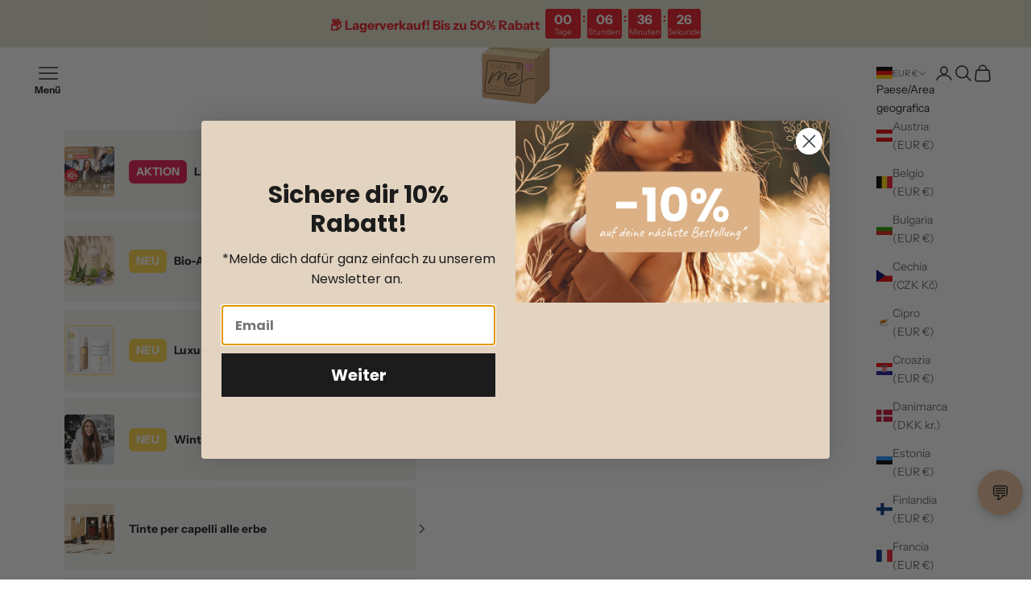

--- FILE ---
content_type: text/html; charset=utf-8
request_url: https://thatsme.organic/it/products/fit-durch-den-winter-set-1
body_size: 88990
content:
<!doctype html>

<html class="no-js" lang="it" dir="ltr">
  <head>
    <script async crossorigin fetchpriority="high" src="/cdn/shopifycloud/importmap-polyfill/es-modules-shim.2.4.0.js"></script>
<script src="//thatsme.organic/cdn/shop/files/pandectes-rules.js?v=2083889067883953156"></script>
  <!-- "snippets/booster-seo.liquid" was not rendered, the associated app was uninstalled -->
    
  <!-- Server Side Tracking by Taggrs.io -->
  <script>(function(w,d,s,l,i){w[l]=w[l]||[];w[l].push({'gtm.start':new Date().getTime(),event:'gtm.js'});var f=d.getElementsByTagName(s)[0],j=d.createElement(s),dl=l!='dataLayer'?'&l='+l:'';j.async=true;j.src='https://t.thatsme.organic/fSsT1fs0U6.js?tg='+i+dl;f.parentNode.insertBefore(j,f);})(window,document,'script','dataLayer','NW35W6GQ');</script> 
  <!-- End Server Side Tracking by Taggrs.io -->

    <!-- Zweites Google Merchant Center -->
    <meta name="google-site-verification" content="KExCx8lmAHI-7sqZKcLrF9Ezhkllchr71kmpOOp5SjY" />
    <meta charset="utf-8">
    <meta name="viewport" content="width=device-width, initial-scale=1.0, height=device-height, minimum-scale=1.0, maximum-scale=5.0">

 
    <style>

  #shopify-block-ATkc0dWxLZVEzM3hIT__kite_discount_free_gift_app_block_QPTH68 {
  margin: -24px 0px 52px 0px!important;
}



</style>




<style>

 






  .v-stack {
  display: block!important;}







  .product-title {
  font-weight: bold!important;
}

.product-gallery__media {
background: #F4F2EE!important;
}

.product-gallery__media img {
    mix-blend-mode: multiply !important;
}

.line-item-info a {
  font-weight: bold;
  text-transform: none;
  letter-spacing: 0;
}








.header-sidebar__linklist li {
  background: #F3F2EE;
    border: none!important;
  border-radius: 4px!important;
  overflow: hidden!important;
  margin-bottom: 9px;
  padding: 0px 18px 0px 0px;
  font-weight: bold!important;
  padding-block: unset!important;
}

.header-sidebar__linklist li svg, .animated-plus {
  position: absolute!important;
    right: 18px;
}
  

.header-sidebar__linklist a, .header-sidebar__linklist button, .header-sidebar__linklist summary {
  font-weight: bold!Important;
        letter-spacing: 0px!important;
}

.nobg {
    background: none!important;
}

.nobg a {
  margin-top: 9px!important;
  padding: 5px 0px 0px 0px!important;
}
  
.header-sidebar__linklist li img {
  width: 62px;
  border-radius: 4px;
  float: left;
  margin-right: 18px;
}

.header-sidebar__linklist-button {
    padding-block: unset!important;
}


  .header-sidebar__linklist-button {
  justify-content: flex-start!important;
    }

  
</style>









<style>

  .product-card__media {
  background: #F4F2EE!important;
  }

  .product-card__image {
    mix-blend-mode: multiply!important;
  }

  product-card__info h6 {
    text-transform: none!important;
  }
  
  .product-card .shopify-product-form, .product-card__quick-add-button {
    display: none!important;
  }

unit-price {
  font-size: 9px!important;
}
  
  @media screen and (min-width: 1000px) {
    .product-list {
        --product-list-default-column-gap: 1rem!important;
    }
}

  </style>








<style>

.line-item-info .discount-badge {
  background: #201C17!important;
  color: #FEDF9C!important;
}


  /*
 .product-info__block-item .price-list {
  display: none!important;
} 
*/

</style>


  








     <link rel="stylesheet" href="https://cdn.jsdelivr.net/npm/bootstrap-icons@1.10.3/font/bootstrap-icons.css">
           <style>
/*Packstack*/             
         .packstack-widget .form-select,
body .packstack-widget {
	font-size: 1rem;
	font-weight: 400;
	line-height: 1.5;
	color: #212529
}

body .packstack-widget {
	margin: 0;
	font-family: system-ui, -apple-system, "Segoe UI", Roboto, "Helvetica Neue", Arial, "Noto Sans", "Liberation Sans", sans-serif, "Apple Color Emoji", "Segoe UI Emoji", "Segoe UI Symbol", "Noto Color Emoji";
	background-color: #fff;
	-webkit-text-size-adjust: 100%;
	-webkit-tap-highlight-color: transparent
}

.packstack-widget img,
.packstack-widget svg {
	vertical-align: middle
}

.packstack-widget p {
	margin-top: 0;
	margin-bottom: 1rem
}

.packstack-widget .vh-100 {
	height: 100vh !important
}

.packstack-widget .py-5 {
	padding-top: 3rem !important;
	padding-bottom: 3rem !important
}

.packstack-widget .h-100 {
	height: 100% !important
}

.packstack-widget .align-items-center {
	align-items: center !important
}

.packstack-widget .justify-content-center {
	justify-content: center !important
}

.packstack-widget .justify-content-between {
	justify-content: space-between !important
}

.packstack-widget .d-flex {
	display: flex !important
}

.packstack-widget .row {
	--bs-gutter-x: 1.5rem;
	--bs-gutter-y: 0;
	display: flex;
	flex-wrap: wrap;
	margin-top: calc(var(--bs-gutter-y) * -1);
	margin-right: calc(var(--bs-gutter-x) * -.5);
	margin-left: calc(var(--bs-gutter-x) * -.5)
}



.packstack-widget .card {
	position: relative;
	display: flex;
	flex-direction: column;
	min-width: 0;
	word-wrap: break-word;
	background-color: #fff;
	background-clip: border-box;
	border: 1px solid none;
	border-radius: 0px;
  margin: 0px 9px;
}


.packstack-widget img {
	display: block;
}            

@media only screen and (max-width: 600px) {
.packstack-widget .card {
  margin: 0px 9px;
}

}

.packstack-widget .col-md-4 {
  width: 100%!important;
}

.packstack-widget .card-header:first-child {

}

.packstack-widget .card-header {
	padding: .5rem 1rem;
	margin-bottom: 0;
	background-color: white;
}

.packstack-widget .p-4 {
	padding: 0px!important
}

.packstack-widget .card-body {
	flex: 1 1 auto;
	padding: 1rem
}

.packstack-widget .flex-row {
	flex-direction: row !important
}

.packstack-widget .flex-fill {
	flex: 1 1 auto !important
}

.packstack-widget .form-select {
	display: block;
	width: 100%;
	padding: .375rem 2.25rem .375rem .75rem;
	-moz-padding-start: calc(0.75rem - 3px);
	background-color: #fff;
	background-image: url("data:image/svg+xml,%3csvg xmlns='http://www.w3.org/2000/svg' viewBox='0 0 16 16'%3e%3cpath fill='none' stroke='%23343a40' stroke-linecap='round' stroke-linejoin='round' stroke-width='2' d='M2 5l6 6 6-6'/%3e%3c/svg%3e");
	background-repeat: no-repeat;
	background-position: right .75rem center;
	background-size: 16px 12px;
	border: 1px solid #CED4DA;
	border-radius: .25rem;
	transition: border-color .15s ease-in-out, box-shadow .15s ease-in-out;
	-webkit-appearance: none;
	-moz-appearance: none;
	appearance: none
}

.packstack-widget .mb-0 {
	margin-bottom: 0 !important
}

.packstack-widget .mb-2 {
	margin-bottom: 2px!important;
  color: green!important
}

.packstack-widget .text-muted {
	color: #6c757d !important
}

</style>


















       <!-- Lionsbrandng Styling Update -->
    <style>





#sidebar-menu {
  z-index: 2147483647!important;
}
      

      #trustbadge-container-98e3dadd90eb493088abdc5597a70810 {
        display: none!important;
      }
  
.LoyaltyWidget-prefix .R-LauncherButton {
display: none!important;
}



.slideshow__volume-control {
  padding: 13px;
  border-radius: 50px;
  background: #ddb287;
}

      
      

      

.header__primary-nav button {
  position: relative;
}
      
      .header__primary-nav button::after {
        content: 'Menü';
        position: absolute;
        bottom: -18px;
        left: -5px;
        font-weight: bold;
          font-size: 12px;
      }

      .drawer::part(content), .cart-drawer:not(:has(.cart-drawer__footer:only-child))::part(footer) {
        background: white!important;
      }

#rawa-container {
  z-index: 2147483000!important;
}

#trustbadge-container-98e3dadd90eb493088abdc5597a70810 {
  z-index: 2147482000!important;
}

       
#cart-drawer{
          z-index: 2147483647!important;
      }

.product-info__block-item h1 {
text-transform: none!important; 
letter-spacing: 0px!important;
} 

.buy-buttons button {
  font-weight: bold!important;
  padding: 18px 0px!important;
}

.lb-atc-benefits {
  display: block;
  width: 100%;
}

      
.no-variants {
  display: none!important;
}

      
    </style>

     



    

   




    
    <!--
<script src="https://eu1-config.doofinder.com/2.x/46f55bb6-c758-492a-9d8f-8250863e613d.js" async></script>
-->

<script src="https://insight.thatsme.organic/uniclick.js?attribution=lastpaid&cookiedomain=thatsme.organic&cookieduration=90&defaultcampaignid=6899de1d3a33b7891ba3e210&regviewonce=false"></script>
<script src="https://insight.thatsme.organic/events.js"></script>


<script type="application/ld+json">
{
  "@context": "https://schema.org",
  "@type": "Product",
  "name": "NOVITÀ: vestibilità perfetta per il set invernale",
  "image": "\/\/thatsme.organic\/cdn\/shop\/files\/thats-me-organic-fit-durch-den-winter-set.png?v=1764765646",
  "offers": {
    "@type": "Offer",
    "price": "3970",
    "priceCurrency": "EUR"
  }
}
</script>




    
    <title>NOVITÀ: vestibilità perfetta per il set invernale</title><meta name="description" content="Risparmia il 10% rispetto all&#39;acquisto singolo! Il nostro set “In forma per l&#39;inverno” , creato appositamente per te, comprende tre dei nostri migliori prodotti che ti aiuteranno a goderti l&#39;inverno al massimo prendendoti cura della tua salute e del tuo benessere. Ecco cosa troverai in questo set: Mio Chiarezza dello s"><link rel="canonical" href="https://thatsme.organic/it/products/fit-durch-den-winter-set-1"><link rel="shortcut icon" href="//thatsme.organic/cdn/shop/files/Logo_transp_6.png?v=1694070185&width=96">
      <link rel="apple-touch-icon" href="//thatsme.organic/cdn/shop/files/Logo_transp_6.png?v=1694070185&width=180"><link rel="preconnect" href="https://fonts.shopifycdn.com" crossorigin><link rel="preload" href="//thatsme.organic/cdn/fonts/instrument_sans/instrumentsans_n4.db86542ae5e1596dbdb28c279ae6c2086c4c5bfa.woff2" as="font" type="font/woff2" crossorigin><link rel="preload" href="//thatsme.organic/cdn/fonts/instrument_sans/instrumentsans_n4.db86542ae5e1596dbdb28c279ae6c2086c4c5bfa.woff2" as="font" type="font/woff2" crossorigin><meta property="og:type" content="product">
  <meta property="og:title" content="NOVITÀ: vestibilità perfetta per il set invernale">
  <meta property="product:price:amount" content="39,70">
  <meta property="product:price:currency" content="EUR"><meta property="og:image" content="http://thatsme.organic/cdn/shop/files/thats-me-organic-fit-durch-den-winter-set.png?v=1764765646&width=2048">
  <meta property="og:image:secure_url" content="https://thatsme.organic/cdn/shop/files/thats-me-organic-fit-durch-den-winter-set.png?v=1764765646&width=2048">
  <meta property="og:image:width" content="1080">
  <meta property="og:image:height" content="1080"><meta property="og:description" content="Risparmia il 10% rispetto all&#39;acquisto singolo! Il nostro set “In forma per l&#39;inverno” , creato appositamente per te, comprende tre dei nostri migliori prodotti che ti aiuteranno a goderti l&#39;inverno al massimo prendendoti cura della tua salute e del tuo benessere. Ecco cosa troverai in questo set: Mio Chiarezza dello s"><meta property="og:url" content="https://thatsme.organic/it/products/fit-durch-den-winter-set-1">
<meta property="og:site_name" content="Thats me Organic®"><meta name="twitter:card" content="summary"><meta name="twitter:title" content="NOVITÀ: vestibilità perfetta per il set invernale">
  <meta name="twitter:description" content="Risparmia il 10% rispetto all&#39;acquisto singolo! Il nostro set “In forma per l&#39;inverno” , creato appositamente per te, comprende tre dei nostri migliori prodotti che ti aiuteranno a goderti l&#39;inverno al massimo prendendoti cura della tua salute e del tuo benessere. Ecco cosa troverai in questo set: Mio Chiarezza dello spray profumato per ambienti Chakra della gola: Questo spray è un vero booster di energia per il chakra della gola. Ti aiuta a rafforzare la tua comunicazione e a chiarire la tua voce interiore. Basta applicare qualche spruzzo sul collo per bilanciare e armonizzare l&#39;energia in quest&#39;area. Con lo spray chakra turchese ti senti pronto ad esprimerti con chiarezza e a comunicare i tuoi bisogni e desideri. Naturalmente è possibile utilizzare lo spray anche come profumo naturale per ambienti. Di supporto per mal di gola e calore. SOS Roll-On: Questo roll-on è la"><meta name="twitter:image" content="https://thatsme.organic/cdn/shop/files/thats-me-organic-fit-durch-den-winter-set.png?crop=center&height=1200&v=1764765646&width=1200">
  <meta name="twitter:image:alt" content="">
  <script type="application/ld+json">
  {
    "@context": "https://schema.org",
    "@type": "Product",
    "productID": 8504638046476,
    "offers": [{
          "@type": "Offer",
          "name": "NOVITÀ: vestibilità perfetta per il set invernale",
          "availability":"https://schema.org/InStock",
          "price": 39.7,
          "priceCurrency": "EUR",
          "priceValidUntil": "2026-02-09","hasMerchantReturnPolicy": {
              "merchantReturnLink": "https:\/\/thatsme.organic\/it\/policies\/refund-policy"
            },"shippingDetails": {
              "shippingSettingsLink": "https:\/\/thatsme.organic\/it\/policies\/shipping-policy"
            },"url": "https://thatsme.organic/it/products/fit-durch-den-winter-set-1?variant=44799307579660"
        }
],"brand": {
      "@type": "Brand",
      "name": "Thats me Organic®"
    },
    "name": "NOVITÀ: vestibilità perfetta per il set invernale",
    "description": " Risparmia il 10% rispetto all'acquisto singolo!\n\n Il nostro set “In forma per l'inverno” , creato appositamente per te, comprende tre dei nostri migliori prodotti che ti aiuteranno a goderti l'inverno al massimo prendendoti cura della tua salute e del tuo benessere. Ecco cosa troverai in questo set: \n\n\n\n\n\n Mio Chiarezza dello spray profumato per ambienti Chakra della gola: Questo spray è un vero booster di energia per il chakra della gola. Ti aiuta a rafforzare la tua comunicazione e a chiarire la tua voce interiore. Basta applicare qualche spruzzo sul collo per bilanciare e armonizzare l'energia in quest'area. Con lo spray chakra turchese ti senti pronto ad esprimerti con chiarezza e a comunicare i tuoi bisogni e desideri. Naturalmente è possibile utilizzare lo spray anche come profumo naturale per ambienti. Di supporto per mal di gola e calore.\n\n\n\n\n\n\n SOS Roll-On: Questo roll-on è la tua salvezza nei momenti stressanti e freddi. Non importa se stai lottando contro lo stress quotidiano o il raffreddore in inverno, hai dolori agli arti, tensione o tensione o semplicemente vuoi rilassarti, SOS Roll-On è il tuo compagno. Basta applicare su tempie, polsi, collo, tensione o bronchi e sentire l'effetto calmante. Respirerai letteralmente relax e ti sentirai rafforzato per goderti al massimo l'inverno. Può avere un effetto di supporto sulla tosse e sui bronchi.\n\n\n\n\n \nCura labbra antietà: le nostre labbra hanno bisogno di molta cura in inverno per essere protette dalle condizioni più difficili. Il nostro trattamento labbra antietà è arricchito con ingredienti di alta qualità per idratare le labbra e prevenirne la disidratazione. Applica generosamente e goditi labbra morbide e dall'aspetto giovane, non importa quanto freddo faccia fuori. Ideale per nasi ruvidi, freddi e herpes. La propoli in esso contenuta può avere un effetto molto calmante.\n\n\n\n\n\n\n Uso consigliato:\n\n La prima cosa che non possiamo che consigliarvi è SOS Roll-On da applicare in caso di raffreddore, tosse e raucedine. Naturalmente anche sulle parti del corpo in cui si hanno punture di insetti, dolore e arrossamento. Il Roll-On SOS può aiutare con il dolore. I suoi effetti curativi e rinfrescanti favoriscono il sollievo.\n\n Possiamo consigliarti il ​​profumo spray per ambienti Chakra della gola Clarity se hai mal di gola, raucedine o se hai una rana in gola. Ha un effetto rinfrescante e ha un profumo piacevolmente fresco e mentolato.\n\n Il nostro trattamento labbra antietà è il tuo aiuto contro l'herpes, le labbra screpolate e secche grazie anche all'acido ialuronico Propoli . Puoi anche usarlo per alleviare il naso che cola irritato.\n\n\n\n Con il nostro set “Fit through the Winter” sei ben equipaggiato per goderti al massimo l'inverno e allo stesso tempo prenderti cura di te stesso. Questi prodotti miglioreranno la tua routine invernale e ti aiuteranno a superare i mesi freddi rilassati e rafforzati. Stai in forma!",
    "category": "",
    "url": "https://thatsme.organic/it/products/fit-durch-den-winter-set-1",
    "sku": "","weight": {
      "@type": "QuantitativeValue",
      "unitCode": "kg",
      "value": 0.19
      },"image": {
      "@type": "ImageObject",
      "url": "https://thatsme.organic/cdn/shop/files/thats-me-organic-fit-durch-den-winter-set.png?v=1764765646&width=1024",
      "image": "https://thatsme.organic/cdn/shop/files/thats-me-organic-fit-durch-den-winter-set.png?v=1764765646&width=1024",
      "name": "",
      "width": "1024",
      "height": "1024"
    }
  }
  </script>



  <script type="application/ld+json">
  {
    "@context": "https://schema.org",
    "@type": "BreadcrumbList",
  "itemListElement": [{
      "@type": "ListItem",
      "position": 1,
      "name": "Home",
      "item": "https://thatsme.organic"
    },{
          "@type": "ListItem",
          "position": 2,
          "name": "NOVITÀ: vestibilità perfetta per il set invernale",
          "item": "https://thatsme.organic/it/products/fit-durch-den-winter-set-1"
        }]
  }
  </script>

<style>/* Typography (heading) */
  @font-face {
  font-family: "Instrument Sans";
  font-weight: 400;
  font-style: normal;
  font-display: fallback;
  src: url("//thatsme.organic/cdn/fonts/instrument_sans/instrumentsans_n4.db86542ae5e1596dbdb28c279ae6c2086c4c5bfa.woff2") format("woff2"),
       url("//thatsme.organic/cdn/fonts/instrument_sans/instrumentsans_n4.510f1b081e58d08c30978f465518799851ef6d8b.woff") format("woff");
}

@font-face {
  font-family: "Instrument Sans";
  font-weight: 400;
  font-style: italic;
  font-display: fallback;
  src: url("//thatsme.organic/cdn/fonts/instrument_sans/instrumentsans_i4.028d3c3cd8d085648c808ceb20cd2fd1eb3560e5.woff2") format("woff2"),
       url("//thatsme.organic/cdn/fonts/instrument_sans/instrumentsans_i4.7e90d82df8dee29a99237cd19cc529d2206706a2.woff") format("woff");
}

/* Typography (body) */
  @font-face {
  font-family: "Instrument Sans";
  font-weight: 400;
  font-style: normal;
  font-display: fallback;
  src: url("//thatsme.organic/cdn/fonts/instrument_sans/instrumentsans_n4.db86542ae5e1596dbdb28c279ae6c2086c4c5bfa.woff2") format("woff2"),
       url("//thatsme.organic/cdn/fonts/instrument_sans/instrumentsans_n4.510f1b081e58d08c30978f465518799851ef6d8b.woff") format("woff");
}

@font-face {
  font-family: "Instrument Sans";
  font-weight: 400;
  font-style: italic;
  font-display: fallback;
  src: url("//thatsme.organic/cdn/fonts/instrument_sans/instrumentsans_i4.028d3c3cd8d085648c808ceb20cd2fd1eb3560e5.woff2") format("woff2"),
       url("//thatsme.organic/cdn/fonts/instrument_sans/instrumentsans_i4.7e90d82df8dee29a99237cd19cc529d2206706a2.woff") format("woff");
}

@font-face {
  font-family: "Instrument Sans";
  font-weight: 700;
  font-style: normal;
  font-display: fallback;
  src: url("//thatsme.organic/cdn/fonts/instrument_sans/instrumentsans_n7.e4ad9032e203f9a0977786c356573ced65a7419a.woff2") format("woff2"),
       url("//thatsme.organic/cdn/fonts/instrument_sans/instrumentsans_n7.b9e40f166fb7639074ba34738101a9d2990bb41a.woff") format("woff");
}

@font-face {
  font-family: "Instrument Sans";
  font-weight: 700;
  font-style: italic;
  font-display: fallback;
  src: url("//thatsme.organic/cdn/fonts/instrument_sans/instrumentsans_i7.d6063bb5d8f9cbf96eace9e8801697c54f363c6a.woff2") format("woff2"),
       url("//thatsme.organic/cdn/fonts/instrument_sans/instrumentsans_i7.ce33afe63f8198a3ac4261b826b560103542cd36.woff") format("woff");
}

:root {
    /* Container */
    --container-max-width: 100%;
    --container-xxs-max-width: 27.5rem; /* 440px */
    --container-xs-max-width: 42.5rem; /* 680px */
    --container-sm-max-width: 61.25rem; /* 980px */
    --container-md-max-width: 71.875rem; /* 1150px */
    --container-lg-max-width: 78.75rem; /* 1260px */
    --container-xl-max-width: 85rem; /* 1360px */
    --container-gutter: 1.25rem;

    --section-vertical-spacing: 2.5rem;
    --section-vertical-spacing-tight:2.5rem;

    --section-stack-gap:2.25rem;
    --section-stack-gap-tight:2.25rem;

    /* Form settings */
    --form-gap: 1.25rem; /* Gap between fieldset and submit button */
    --fieldset-gap: 1rem; /* Gap between each form input within a fieldset */
    --form-control-gap: 0.625rem; /* Gap between input and label (ignored for floating label) */
    --checkbox-control-gap: 0.75rem; /* Horizontal gap between checkbox and its associated label */
    --input-padding-block: 0.65rem; /* Vertical padding for input, textarea and native select */
    --input-padding-inline: 0.8rem; /* Horizontal padding for input, textarea and native select */
    --checkbox-size: 0.875rem; /* Size (width and height) for checkbox */

    /* Other sizes */
    --sticky-area-height: calc(var(--announcement-bar-is-sticky, 0) * var(--announcement-bar-height, 0px) + var(--header-is-sticky, 0) * var(--header-height, 0px));

    /* RTL support */
    --transform-logical-flip: 1;
    --transform-origin-start: left;
    --transform-origin-end: right;

    /**
     * ---------------------------------------------------------------------
     * TYPOGRAPHY
     * ---------------------------------------------------------------------
     */

    /* Font properties */
    --heading-font-family: "Instrument Sans", sans-serif;
    --heading-font-weight: 400;
    --heading-font-style: normal;
    --heading-text-transform: uppercase;
    --heading-letter-spacing: 0.18em;
    --text-font-family: "Instrument Sans", sans-serif;
    --text-font-weight: 400;
    --text-font-style: normal;
    --text-letter-spacing: 0.0em;
    --button-font: var(--text-font-style) var(--text-font-weight) var(--text-sm) / 1.65 var(--text-font-family);
    --button-text-transform: uppercase;
    --button-letter-spacing: 0.18em;

    /* Font sizes */--text-heading-size-factor: 1;
    --text-h1: max(0.6875rem, clamp(1.375rem, 1.146341463414634rem + 0.975609756097561vw, 2rem) * var(--text-heading-size-factor));
    --text-h2: max(0.6875rem, clamp(1.25rem, 1.0670731707317074rem + 0.7804878048780488vw, 1.75rem) * var(--text-heading-size-factor));
    --text-h3: max(0.6875rem, clamp(1.125rem, 1.0335365853658536rem + 0.3902439024390244vw, 1.375rem) * var(--text-heading-size-factor));
    --text-h4: max(0.6875rem, clamp(1rem, 0.9542682926829268rem + 0.1951219512195122vw, 1.125rem) * var(--text-heading-size-factor));
    --text-h5: calc(0.875rem * var(--text-heading-size-factor));
    --text-h6: calc(0.75rem * var(--text-heading-size-factor));

    --text-xs: 0.75rem;
    --text-sm: 0.8125rem;
    --text-base: 0.875rem;
    --text-lg: 1.0rem;
    --text-xl: 1.125rem;

    /* Rounded variables (used for border radius) */
    --rounded-full: 9999px;
    --button-border-radius: 0.625rem;
    --input-border-radius: 0.0rem;

    /* Box shadow */
    --shadow-sm: 0 2px 8px rgb(0 0 0 / 0.05);
    --shadow: 0 5px 15px rgb(0 0 0 / 0.05);
    --shadow-md: 0 5px 30px rgb(0 0 0 / 0.05);
    --shadow-block: px px px rgb(var(--text-primary) / 0.0);

    /**
     * ---------------------------------------------------------------------
     * OTHER
     * ---------------------------------------------------------------------
     */

    --checkmark-svg-url: url(//thatsme.organic/cdn/shop/t/40/assets/checkmark.svg?v=77552481021870063511740574996);
    --cursor-zoom-in-svg-url: url(//thatsme.organic/cdn/shop/t/40/assets/cursor-zoom-in.svg?v=112480252220988712521740574996);
  }

  [dir="rtl"]:root {
    /* RTL support */
    --transform-logical-flip: -1;
    --transform-origin-start: right;
    --transform-origin-end: left;
  }

  @media screen and (min-width: 700px) {
    :root {
      /* Typography (font size) */
      --text-xs: 0.75rem;
      --text-sm: 0.8125rem;
      --text-base: 0.875rem;
      --text-lg: 1.0rem;
      --text-xl: 1.25rem;

      /* Spacing settings */
      --container-gutter: 2rem;
    }
  }

  @media screen and (min-width: 1000px) {
    :root {
      /* Spacing settings */
      --container-gutter: 3rem;

      --section-vertical-spacing: 4rem;
      --section-vertical-spacing-tight: 4rem;

      --section-stack-gap:3rem;
      --section-stack-gap-tight:3rem;
    }
  }:root {/* Overlay used for modal */
    --page-overlay: 0 0 0 / 0.4;

    /* We use the first scheme background as default */
    --page-background: ;

    /* Product colors */
    --on-sale-text: 227 44 43;
    --on-sale-badge-background: 227 44 43;
    --on-sale-badge-text: 255 255 255;
    --sold-out-badge-background: 239 239 239;
    --sold-out-badge-text: 0 0 0 / 0.65;
    --custom-badge-background: 28 28 28;
    --custom-badge-text: 255 255 255;
    --star-color: 28 28 28;

    /* Status colors */
    --success-background: 212 227 203;
    --success-text: 48 122 7;
    --warning-background: 253 241 224;
    --warning-text: 237 138 0;
    --error-background: 243 204 204;
    --error-text: 203 43 43;
  }.color-scheme--scheme-1 {
      /* Color settings */--accent: 28 28 28;
      --text-color: 28 28 28;
      --background: 190 187 187 / 1.0;
      --background-without-opacity: 190 187 187;
      --background-gradient: ;--border-color: 166 163 163;/* Button colors */
      --button-background: 28 28 28;
      --button-text-color: 255 255 255;

      /* Circled buttons */
      --circle-button-background: 255 255 255;
      --circle-button-text-color: 28 28 28;
    }.shopify-section:has(.section-spacing.color-scheme--bg-d3300ad7554107e4baa9280e2b65dab8) + .shopify-section:has(.section-spacing.color-scheme--bg-d3300ad7554107e4baa9280e2b65dab8:not(.bordered-section)) .section-spacing {
      padding-block-start: 0;
    }.color-scheme--scheme-2 {
      /* Color settings */--accent: 28 28 28;
      --text-color: 28 28 28;
      --background: 255 255 255 / 1.0;
      --background-without-opacity: 255 255 255;
      --background-gradient: ;--border-color: 221 221 221;/* Button colors */
      --button-background: 28 28 28;
      --button-text-color: 255 255 255;

      /* Circled buttons */
      --circle-button-background: 255 255 255;
      --circle-button-text-color: 28 28 28;
    }.shopify-section:has(.section-spacing.color-scheme--bg-54922f2e920ba8346f6dc0fba343d673) + .shopify-section:has(.section-spacing.color-scheme--bg-54922f2e920ba8346f6dc0fba343d673:not(.bordered-section)) .section-spacing {
      padding-block-start: 0;
    }.color-scheme--scheme-3 {
      /* Color settings */--accent: 255 255 255;
      --text-color: 255 255 255;
      --background: 28 28 28 / 1.0;
      --background-without-opacity: 28 28 28;
      --background-gradient: ;--border-color: 62 62 62;/* Button colors */
      --button-background: 255 255 255;
      --button-text-color: 28 28 28;

      /* Circled buttons */
      --circle-button-background: 255 255 255;
      --circle-button-text-color: 28 28 28;
    }.shopify-section:has(.section-spacing.color-scheme--bg-c1f8cb21047e4797e94d0969dc5d1e44) + .shopify-section:has(.section-spacing.color-scheme--bg-c1f8cb21047e4797e94d0969dc5d1e44:not(.bordered-section)) .section-spacing {
      padding-block-start: 0;
    }.color-scheme--scheme-4 {
      /* Color settings */--accent: 255 255 255;
      --text-color: 255 255 255;
      --background: 0 0 0 / 0.0;
      --background-without-opacity: 0 0 0;
      --background-gradient: ;--border-color: 255 255 255;/* Button colors */
      --button-background: 255 255 255;
      --button-text-color: 28 28 28;

      /* Circled buttons */
      --circle-button-background: 255 255 255;
      --circle-button-text-color: 28 28 28;
    }.shopify-section:has(.section-spacing.color-scheme--bg-3671eee015764974ee0aef1536023e0f) + .shopify-section:has(.section-spacing.color-scheme--bg-3671eee015764974ee0aef1536023e0f:not(.bordered-section)) .section-spacing {
      padding-block-start: 0;
    }.color-scheme--scheme-ebe93abb-14e8-45f4-bf4f-3686179cd6bd {
      /* Color settings */--accent: 28 28 28;
      --text-color: 28 28 28;
      --background: 221 178 135 / 1.0;
      --background-without-opacity: 221 178 135;
      --background-gradient: ;--border-color: 192 155 119;/* Button colors */
      --button-background: 28 28 28;
      --button-text-color: 255 255 255;

      /* Circled buttons */
      --circle-button-background: 255 255 255;
      --circle-button-text-color: 28 28 28;
    }.shopify-section:has(.section-spacing.color-scheme--bg-8c94ba5b2771e848f9c8ffa83ed80e87) + .shopify-section:has(.section-spacing.color-scheme--bg-8c94ba5b2771e848f9c8ffa83ed80e87:not(.bordered-section)) .section-spacing {
      padding-block-start: 0;
    }.color-scheme--scheme-bafafa8a-4d98-4018-99c9-5dbdb83d4681 {
      /* Color settings */--accent: 28 28 28;
      --text-color: 28 28 28;
      --background: 241 214 186 / 1.0;
      --background-without-opacity: 241 214 186;
      --background-gradient: ;--border-color: 209 186 162;/* Button colors */
      --button-background: 28 28 28;
      --button-text-color: 255 255 255;

      /* Circled buttons */
      --circle-button-background: 255 255 255;
      --circle-button-text-color: 28 28 28;
    }.shopify-section:has(.section-spacing.color-scheme--bg-239f4a3159b52f6fd8320b293d9dfe92) + .shopify-section:has(.section-spacing.color-scheme--bg-239f4a3159b52f6fd8320b293d9dfe92:not(.bordered-section)) .section-spacing {
      padding-block-start: 0;
    }.color-scheme--scheme-0e86bbaa-b65f-4618-8a83-e4d36b733569 {
      /* Color settings */--accent: 28 28 28;
      --text-color: 28 28 28;
      --background: 255 255 255 / 1.0;
      --background-without-opacity: 255 255 255;
      --background-gradient: ;--border-color: 221 221 221;/* Button colors */
      --button-background: 28 28 28;
      --button-text-color: 255 255 255;

      /* Circled buttons */
      --circle-button-background: 255 255 255;
      --circle-button-text-color: 28 28 28;
    }.shopify-section:has(.section-spacing.color-scheme--bg-54922f2e920ba8346f6dc0fba343d673) + .shopify-section:has(.section-spacing.color-scheme--bg-54922f2e920ba8346f6dc0fba343d673:not(.bordered-section)) .section-spacing {
      padding-block-start: 0;
    }.color-scheme--dialog {
      /* Color settings */--accent: 28 28 28;
      --text-color: 28 28 28;
      --background: 255 255 255 / 1.0;
      --background-without-opacity: 255 255 255;
      --background-gradient: ;--border-color: 221 221 221;/* Button colors */
      --button-background: 28 28 28;
      --button-text-color: 255 255 255;

      /* Circled buttons */
      --circle-button-background: 255 255 255;
      --circle-button-text-color: 28 28 28;
    }
</style><script>
  document.documentElement.classList.replace('no-js', 'js');

  // This allows to expose several variables to the global scope, to be used in scripts
  window.themeVariables = {
    settings: {
      showPageTransition: false,
      pageType: "product",
      moneyFormat: "€{{amount_with_comma_separator}}",
      moneyWithCurrencyFormat: "€{{amount_with_comma_separator}} EUR",
      currencyCodeEnabled: false,
      cartType: "drawer"
    },

    strings: {
      addToCartButton: "Aggiungi al carrello",
      soldOutButton: "Esaurito",
      preOrderButton: "Pre-ordina",
      unavailableButton: "Non disponibile",
      addedToCart: "Prodotto aggiunto !",
      closeGallery: "Chiudi galleria immagini",
      zoomGallery: "Ingrandisci immagine",
      errorGallery: "L\u0026#39;immagine non può essere caricata",
      soldOutBadge: "Esaurito",
      discountBadge: "Risparmia @@",
      sku: "SKU:",
      shippingEstimatorNoResults: "Siamo spiacenti, non spediamo nella tua zona.",
      shippingEstimatorOneResult: "1 opzione spedizione disponibile per il tuo indirizzo:",
      shippingEstimatorMultipleResults: "Multiple opzioni spedizione disponibili per il tuo indirizzo:",
      shippingEstimatorError: "C\u0026#39;è stato un errore nel calcolo delle opzioni spedizione:",
      next: "Successivo",
      previous: "Precedente"
    },

    mediaQueries: {
      'sm': 'screen and (min-width: 700px)',
      'md': 'screen and (min-width: 1000px)',
      'lg': 'screen and (min-width: 1150px)',
      'xl': 'screen and (min-width: 1400px)',
      '2xl': 'screen and (min-width: 1600px)',
      'sm-max': 'screen and (max-width: 699px)',
      'md-max': 'screen and (max-width: 999px)',
      'lg-max': 'screen and (max-width: 1149px)',
      'xl-max': 'screen and (max-width: 1399px)',
      '2xl-max': 'screen and (max-width: 1599px)',
      'motion-safe': '(prefers-reduced-motion: no-preference)',
      'motion-reduce': '(prefers-reduced-motion: reduce)',
      'supports-hover': 'screen and (pointer: fine)',
      'supports-touch': 'screen and (hover: none)'
    }
  };</script><script async src="//thatsme.organic/cdn/shop/t/40/assets/es-module-shims.min.js?v=41244696521020306371740574997"></script>

    <script type="importmap">{
        "imports": {
          "vendor": "//thatsme.organic/cdn/shop/t/40/assets/vendor.min.js?v=104091005096752092881740574997",
          "theme": "//thatsme.organic/cdn/shop/t/40/assets/theme.js?v=147095656636277065781769062413",
          "photoswipe": "//thatsme.organic/cdn/shop/t/40/assets/photoswipe.min.js?v=23923577218600574321740574996"
        }
      }
    </script>

    <script type="module" src="//thatsme.organic/cdn/shop/t/40/assets/vendor.min.js?v=104091005096752092881740574997"></script>
    <script type="module" src="//thatsme.organic/cdn/shop/t/40/assets/theme.js?v=147095656636277065781769062413"></script>

    <script>window.performance && window.performance.mark && window.performance.mark('shopify.content_for_header.start');</script><meta name="google-site-verification" content="Hm4PXIURg_C8e4DtCWU3Pv6VTTf4Chf2LiZIs0BLhVo">
<meta id="shopify-digital-wallet" name="shopify-digital-wallet" content="/54507602095/digital_wallets/dialog">
<meta name="shopify-requires-components" content="true" product-ids="8504638046476">
<meta name="shopify-checkout-api-token" content="ec5ba97cc555638f75b1c3bb61a7f229">
<meta id="in-context-paypal-metadata" data-shop-id="54507602095" data-venmo-supported="false" data-environment="production" data-locale="it_IT" data-paypal-v4="true" data-currency="EUR">
<link rel="alternate" hreflang="x-default" href="https://thatsme.organic/products/fit-durch-den-winter-set-1">
<link rel="alternate" hreflang="de" href="https://thatsme.organic/products/fit-durch-den-winter-set-1">
<link rel="alternate" hreflang="it" href="https://thatsme.organic/it/products/fit-durch-den-winter-set-1">
<link rel="alternate" hreflang="en" href="https://thatsme.organic/en/products/fit-durch-den-winter-set-1">
<link rel="alternate" hreflang="de-CH" href="https://thatsme.organic/de-ch/products/fit-durch-den-winter-set-1">
<link rel="alternate" hreflang="it-CH" href="https://thatsme.organic/it-ch/products/fit-durch-den-winter-set-1">
<link rel="alternate" hreflang="en-CH" href="https://thatsme.organic/en-ch/products/fit-durch-den-winter-set-1">
<link rel="alternate" type="application/json+oembed" href="https://thatsme.organic/it/products/fit-durch-den-winter-set-1.oembed">
<script async="async" src="/checkouts/internal/preloads.js?locale=it-DE"></script>
<script id="apple-pay-shop-capabilities" type="application/json">{"shopId":54507602095,"countryCode":"DE","currencyCode":"EUR","merchantCapabilities":["supports3DS"],"merchantId":"gid:\/\/shopify\/Shop\/54507602095","merchantName":"Thats me Organic®","requiredBillingContactFields":["postalAddress","email"],"requiredShippingContactFields":["postalAddress","email"],"shippingType":"shipping","supportedNetworks":["visa","maestro","masterCard","amex"],"total":{"type":"pending","label":"Thats me Organic®","amount":"1.00"},"shopifyPaymentsEnabled":true,"supportsSubscriptions":true}</script>
<script id="shopify-features" type="application/json">{"accessToken":"ec5ba97cc555638f75b1c3bb61a7f229","betas":["rich-media-storefront-analytics"],"domain":"thatsme.organic","predictiveSearch":true,"shopId":54507602095,"locale":"it"}</script>
<script>var Shopify = Shopify || {};
Shopify.shop = "thatsme-757.myshopify.com";
Shopify.locale = "it";
Shopify.currency = {"active":"EUR","rate":"1.0"};
Shopify.country = "DE";
Shopify.theme = {"name":"thatsme-organic-prestige\/main","id":173569868044,"schema_name":"Prestige","schema_version":"8.0.0","theme_store_id":null,"role":"main"};
Shopify.theme.handle = "null";
Shopify.theme.style = {"id":null,"handle":null};
Shopify.cdnHost = "thatsme.organic/cdn";
Shopify.routes = Shopify.routes || {};
Shopify.routes.root = "/it/";</script>
<script type="module">!function(o){(o.Shopify=o.Shopify||{}).modules=!0}(window);</script>
<script>!function(o){function n(){var o=[];function n(){o.push(Array.prototype.slice.apply(arguments))}return n.q=o,n}var t=o.Shopify=o.Shopify||{};t.loadFeatures=n(),t.autoloadFeatures=n()}(window);</script>
<script id="shop-js-analytics" type="application/json">{"pageType":"product"}</script>
<script defer="defer" async type="module" src="//thatsme.organic/cdn/shopifycloud/shop-js/modules/v2/client.init-shop-cart-sync_x8TrURgt.it.esm.js"></script>
<script defer="defer" async type="module" src="//thatsme.organic/cdn/shopifycloud/shop-js/modules/v2/chunk.common_BMf091Dh.esm.js"></script>
<script defer="defer" async type="module" src="//thatsme.organic/cdn/shopifycloud/shop-js/modules/v2/chunk.modal_Ccb5hpjc.esm.js"></script>
<script type="module">
  await import("//thatsme.organic/cdn/shopifycloud/shop-js/modules/v2/client.init-shop-cart-sync_x8TrURgt.it.esm.js");
await import("//thatsme.organic/cdn/shopifycloud/shop-js/modules/v2/chunk.common_BMf091Dh.esm.js");
await import("//thatsme.organic/cdn/shopifycloud/shop-js/modules/v2/chunk.modal_Ccb5hpjc.esm.js");

  window.Shopify.SignInWithShop?.initShopCartSync?.({"fedCMEnabled":true,"windoidEnabled":true});

</script>
<script>(function() {
  var isLoaded = false;
  function asyncLoad() {
    if (isLoaded) return;
    isLoaded = true;
    var urls = ["https:\/\/work.selecdoo.com\/plugins\/Shopify\/shopify.php?ac=getCode\u0026shop=thatsme-757.myshopify.com","https:\/\/admin.revenuehunt.com\/embed.js?shop=thatsme-757.myshopify.com"];
    for (var i = 0; i < urls.length; i++) {
      var s = document.createElement('script');
      s.type = 'text/javascript';
      s.async = true;
      s.src = urls[i];
      var x = document.getElementsByTagName('script')[0];
      x.parentNode.insertBefore(s, x);
    }
  };
  if(window.attachEvent) {
    window.attachEvent('onload', asyncLoad);
  } else {
    window.addEventListener('load', asyncLoad, false);
  }
})();</script>
<script id="__st">var __st={"a":54507602095,"offset":3600,"reqid":"242380b9-c1dc-4c38-93ad-ef6e7b14e24b-1769772197","pageurl":"thatsme.organic\/it\/products\/fit-durch-den-winter-set-1","u":"8beb44ad1570","p":"product","rtyp":"product","rid":8504638046476};</script>
<script>window.ShopifyPaypalV4VisibilityTracking = true;</script>
<script id="captcha-bootstrap">!function(){'use strict';const t='contact',e='account',n='new_comment',o=[[t,t],['blogs',n],['comments',n],[t,'customer']],c=[[e,'customer_login'],[e,'guest_login'],[e,'recover_customer_password'],[e,'create_customer']],r=t=>t.map((([t,e])=>`form[action*='/${t}']:not([data-nocaptcha='true']) input[name='form_type'][value='${e}']`)).join(','),a=t=>()=>t?[...document.querySelectorAll(t)].map((t=>t.form)):[];function s(){const t=[...o],e=r(t);return a(e)}const i='password',u='form_key',d=['recaptcha-v3-token','g-recaptcha-response','h-captcha-response',i],f=()=>{try{return window.sessionStorage}catch{return}},m='__shopify_v',_=t=>t.elements[u];function p(t,e,n=!1){try{const o=window.sessionStorage,c=JSON.parse(o.getItem(e)),{data:r}=function(t){const{data:e,action:n}=t;return t[m]||n?{data:e,action:n}:{data:t,action:n}}(c);for(const[e,n]of Object.entries(r))t.elements[e]&&(t.elements[e].value=n);n&&o.removeItem(e)}catch(o){console.error('form repopulation failed',{error:o})}}const l='form_type',E='cptcha';function T(t){t.dataset[E]=!0}const w=window,h=w.document,L='Shopify',v='ce_forms',y='captcha';let A=!1;((t,e)=>{const n=(g='f06e6c50-85a8-45c8-87d0-21a2b65856fe',I='https://cdn.shopify.com/shopifycloud/storefront-forms-hcaptcha/ce_storefront_forms_captcha_hcaptcha.v1.5.2.iife.js',D={infoText:'Protetto da hCaptcha',privacyText:'Privacy',termsText:'Termini'},(t,e,n)=>{const o=w[L][v],c=o.bindForm;if(c)return c(t,g,e,D).then(n);var r;o.q.push([[t,g,e,D],n]),r=I,A||(h.body.append(Object.assign(h.createElement('script'),{id:'captcha-provider',async:!0,src:r})),A=!0)});var g,I,D;w[L]=w[L]||{},w[L][v]=w[L][v]||{},w[L][v].q=[],w[L][y]=w[L][y]||{},w[L][y].protect=function(t,e){n(t,void 0,e),T(t)},Object.freeze(w[L][y]),function(t,e,n,w,h,L){const[v,y,A,g]=function(t,e,n){const i=e?o:[],u=t?c:[],d=[...i,...u],f=r(d),m=r(i),_=r(d.filter((([t,e])=>n.includes(e))));return[a(f),a(m),a(_),s()]}(w,h,L),I=t=>{const e=t.target;return e instanceof HTMLFormElement?e:e&&e.form},D=t=>v().includes(t);t.addEventListener('submit',(t=>{const e=I(t);if(!e)return;const n=D(e)&&!e.dataset.hcaptchaBound&&!e.dataset.recaptchaBound,o=_(e),c=g().includes(e)&&(!o||!o.value);(n||c)&&t.preventDefault(),c&&!n&&(function(t){try{if(!f())return;!function(t){const e=f();if(!e)return;const n=_(t);if(!n)return;const o=n.value;o&&e.removeItem(o)}(t);const e=Array.from(Array(32),(()=>Math.random().toString(36)[2])).join('');!function(t,e){_(t)||t.append(Object.assign(document.createElement('input'),{type:'hidden',name:u})),t.elements[u].value=e}(t,e),function(t,e){const n=f();if(!n)return;const o=[...t.querySelectorAll(`input[type='${i}']`)].map((({name:t})=>t)),c=[...d,...o],r={};for(const[a,s]of new FormData(t).entries())c.includes(a)||(r[a]=s);n.setItem(e,JSON.stringify({[m]:1,action:t.action,data:r}))}(t,e)}catch(e){console.error('failed to persist form',e)}}(e),e.submit())}));const S=(t,e)=>{t&&!t.dataset[E]&&(n(t,e.some((e=>e===t))),T(t))};for(const o of['focusin','change'])t.addEventListener(o,(t=>{const e=I(t);D(e)&&S(e,y())}));const B=e.get('form_key'),M=e.get(l),P=B&&M;t.addEventListener('DOMContentLoaded',(()=>{const t=y();if(P)for(const e of t)e.elements[l].value===M&&p(e,B);[...new Set([...A(),...v().filter((t=>'true'===t.dataset.shopifyCaptcha))])].forEach((e=>S(e,t)))}))}(h,new URLSearchParams(w.location.search),n,t,e,['guest_login'])})(!0,!0)}();</script>
<script integrity="sha256-4kQ18oKyAcykRKYeNunJcIwy7WH5gtpwJnB7kiuLZ1E=" data-source-attribution="shopify.loadfeatures" defer="defer" src="//thatsme.organic/cdn/shopifycloud/storefront/assets/storefront/load_feature-a0a9edcb.js" crossorigin="anonymous"></script>
<script data-source-attribution="shopify.dynamic_checkout.dynamic.init">var Shopify=Shopify||{};Shopify.PaymentButton=Shopify.PaymentButton||{isStorefrontPortableWallets:!0,init:function(){window.Shopify.PaymentButton.init=function(){};var t=document.createElement("script");t.src="https://thatsme.organic/cdn/shopifycloud/portable-wallets/latest/portable-wallets.it.js",t.type="module",document.head.appendChild(t)}};
</script>
<script data-source-attribution="shopify.dynamic_checkout.buyer_consent">
  function portableWalletsHideBuyerConsent(e){var t=document.getElementById("shopify-buyer-consent"),n=document.getElementById("shopify-subscription-policy-button");t&&n&&(t.classList.add("hidden"),t.setAttribute("aria-hidden","true"),n.removeEventListener("click",e))}function portableWalletsShowBuyerConsent(e){var t=document.getElementById("shopify-buyer-consent"),n=document.getElementById("shopify-subscription-policy-button");t&&n&&(t.classList.remove("hidden"),t.removeAttribute("aria-hidden"),n.addEventListener("click",e))}window.Shopify?.PaymentButton&&(window.Shopify.PaymentButton.hideBuyerConsent=portableWalletsHideBuyerConsent,window.Shopify.PaymentButton.showBuyerConsent=portableWalletsShowBuyerConsent);
</script>
<script data-source-attribution="shopify.dynamic_checkout.cart.bootstrap">document.addEventListener("DOMContentLoaded",(function(){function t(){return document.querySelector("shopify-accelerated-checkout-cart, shopify-accelerated-checkout")}if(t())Shopify.PaymentButton.init();else{new MutationObserver((function(e,n){t()&&(Shopify.PaymentButton.init(),n.disconnect())})).observe(document.body,{childList:!0,subtree:!0})}}));
</script>
<link id="shopify-accelerated-checkout-styles" rel="stylesheet" media="screen" href="https://thatsme.organic/cdn/shopifycloud/portable-wallets/latest/accelerated-checkout-backwards-compat.css" crossorigin="anonymous">
<style id="shopify-accelerated-checkout-cart">
        #shopify-buyer-consent {
  margin-top: 1em;
  display: inline-block;
  width: 100%;
}

#shopify-buyer-consent.hidden {
  display: none;
}

#shopify-subscription-policy-button {
  background: none;
  border: none;
  padding: 0;
  text-decoration: underline;
  font-size: inherit;
  cursor: pointer;
}

#shopify-subscription-policy-button::before {
  box-shadow: none;
}

      </style>

<script>window.performance && window.performance.mark && window.performance.mark('shopify.content_for_header.end');</script>
    

    <style>  
    .notifybutton{
      --button-background: 220 178 134;
      --button-outline-color: 220 178 134;
      --button-text-color: 28 28 28;
      margin-top: 10px !important;
      width: 100% !important;
    }

    /* "Anmelden" Button jumped out of his vertical centering when page width > 1000px. So we had to add this style change. */
    [data-testid="form-row"]{
      align-items: baseline!important;
    }
      
    </style><link href="//thatsme.organic/cdn/shop/t/40/assets/theme.css?v=121808152212937131581752587634" rel="stylesheet" type="text/css" media="all" />
  
  
  <!-- Hotjar Tracking Code for https://thatsme.organic/ -->
<script>
    (function(h,o,t,j,a,r){
        h.hj=h.hj||function(){(h.hj.q=h.hj.q||[]).push(arguments)};
        h._hjSettings={hjid:3892958,hjsv:6};
        a=o.getElementsByTagName('head')[0];
        r=o.createElement('script');r.async=1;
        r.src=t+h._hjSettings.hjid+j+h._hjSettings.hjsv;
        a.appendChild(r);
    })(window,document,'https://static.hotjar.com/c/hotjar-','.js?sv=');
</script>









    
    
 





    



    

<div class="reviews-io-floating-widget"
  widget-id="mWsFT94H7MbEx1op"
 data-store-name="thatsmeorganic"
 lang="de"
></div>
<script>
  window.addEventListener('load', function() {
    requestIdleCallback(() => {
      const script = document.createElement('script');
      script.src = '//widget.reviews.io/modern-widgets/floating.js';
      script.defer = true;
      document.body.appendChild(script);
    });
  });
</script>


<style>


 .R-Logo--xxs {
  display: none!important; 
}

  
.hidereviews {
  display: none!important; 
}

  
.R-LauncherButton { 
  position: fixed!important;
  bottom: 90px!important;
  max-width: 80px!important;
  top: auto!important;
  padding-top: 50px!important;
  left: 18px!important;
  border-radius: 100px!important;
 box-shadow: 0px 0px 24px 0px rgba(0,0,0,0.2)!important;
     min-width: 0px!important;
    min-height: 0px!important;
 
}

.R-RatingStars {
     min-width: 0px!important;
}

.isActive {
   padding-top: 9px!important;
}

.isActive:before {
  display: none!important;
}
 
.R-LauncherButton:before {
  content: ' ';
  width: 45px!important;
  height: 45px!important;
  position: absolute!important;
  top: 9px!important;
  left: 17px!important;
  z-index: 9!important;
  background: url("https://cdn.shopify.com/s/files/1/0545/0760/2095/files/reviewsio.webp?v=1739351204")!important;
  background-size: 45px!important;
  }

  .cssVar-launcherbutton__text {
font-size: 10px!important;;
    line-height: 12px!important;
    margin: -9px 0px 18px 0px;
}

  .R-LauncherButton__icon--close {
    color: black!important;
  }


  .stars__icon {
    margin: 0px -2px!important;
  }

  
  .FloatingPanel {
 position: fixed!important;
  bottom: 140px!important;
    border-radius: 0px!important;
  top: auto!important;
  left: 18px!important;
    max-height: 70%!important;
 box-shadow: 0px 0px 24px 0px rgba(0,0,0,0.2)!important;
  }

@media only screen and (max-width: 600px) {
  .FloatingPanel {
 width: 90%!important;
  }

}

  .R-Logo, .R-TextBody:nth-of-type(3) { 
   display: dnone!important;
}
.cssVar-launcherbutton__text {
  font-weight: bold!important;
}


</style>

   


  
  <script>  
  
  (function() {
      class premium_Shopify_DataLayer {
        constructor() {
          window.dataLayer = window.dataLayer || []; 
          
          // use prefix of events name
          this.eventPrefix = '';

          // keep the value false to get non-formatted product id
          this.formattedItemId = true; 

          // add to wishlist selectors
          this.addToWishListSelectors = {
            'addWishListIcon': '',
            'gridItemSelector': '',
            'productLinkSelector': 'a[href*="/products/"]'
          }

          // quick view selectors
          this.quickViewSelector = {
            'quickViewElement': '',
            'gridItemSelector': '',
            'productLinkSelector': 'a[href*="/products/"]'
          }

          // mini cart button selector
          this.miniCartButton = [
            'a[href="/cart"]', 
          ];
          this.miniCartAppersOn = 'click';


          // begin checkout buttons/links selectors
          this.beginCheckoutButtons = [
            'input[name="checkout"]',
            'button[name="checkout"]',
            'a[href="/checkout"]',
            '.additional-checkout-buttons',
          ];

          // direct checkout button selector
          this.shopifyDirectCheckoutButton = [
            '.shopify-payment-button'
          ]

          // keep the value true if Add to Cart redirect to cart page
          this.isAddToCartRedirect = false;
          
          // keep the value false if cart items increment/decrement/remove refresh page 
          this.isAjaxCartIncrementDecrement = true;
          

          // Caution: Do not modify anything below this line, as it may result in it not functioning correctly.
          this.cart = {"note":null,"attributes":{},"original_total_price":0,"total_price":0,"total_discount":0,"total_weight":0.0,"item_count":0,"items":[],"requires_shipping":false,"currency":"EUR","items_subtotal_price":0,"cart_level_discount_applications":[],"checkout_charge_amount":0}
          this.countryCode = "DE";
          this.collectData();  
        }

        updateCart() {
          fetch("/cart.js")
          .then((response) => response.json())
          .then((data) => {
            this.cart = data;
          });
        }

       debounce(delay) {         
          let timeoutId;
          return function(func) {
            console.log('on-clean', timeoutId);
            const context = this;
            const args = arguments;
            
            clearTimeout(timeoutId);
            
            timeoutId = setTimeout(function() {
              func.apply(context, args);
            }, delay);

            console.log('new set', timeoutId);
          };
        }

        collectData() { 
            this.customerData();
            this.ajaxRequestData();
            this.searchPageData();
            this.miniCartData();
            this.beginCheckoutData();
  
            
  
            
              this.productSinglePage();
            
  
            
            
            this.addToWishListData();
            this.quickViewData();
            this.formData();
            this.phoneClickData();
            this.emailClickData();
        }        

        //logged in customer data 
        customerData() {
            const currentUser = {};
            

            window.dataLayer = window.dataLayer || [];
            dataLayer.push({
              customer: currentUser
            })
        }

        // add_to_cart, remove_from_cart, search
        ajaxRequestData() {
          const self = this;
          
          // handle non-ajax add to cart
          if(this.isAddToCartRedirect) {
            document.addEventListener('submit', function(event) {
              const addToCartForm = event.target.closest('form[action="/cart/add"]');
              if(addToCartForm) {
                event.preventDefault();
                
                const formData = new FormData(addToCartForm);
            
                fetch(window.Shopify.routes.root + 'cart/add.js', {
                  method: 'POST',
                  body: formData
                })
                .then(response => {
                    window.location.href = "/it/cart";
                })
                .catch((error) => {
                  console.error('Error:', error);
                });
              }
            });
          }
          
          // fetch
          let originalFetch = window.fetch;
          let debounce = this.debounce(800);
          
          window.fetch = function () {
            return originalFetch.apply(this, arguments).then((response) => {
              if (response.ok) {
                let cloneResponse = response.clone();
                let requestURL = arguments[0];
                
                if(/.*\/search\/?.*\?.*q=.+/.test(requestURL)) {   
                  const queryString = requestURL.split('?')[1];
                  const urlParams = new URLSearchParams(queryString);
                  const search_term = urlParams.get("q");

                  debounce(function() {
                   dataLayer.push({
                     event: 'search', 
                     search_term
                   })
                  });
                }
                else if (requestURL.includes("/cart/add")) {
                  cloneResponse.text().then((text) => {
                    let item = JSON.parse(text);
                    self.singleCartItemDataLayer('add_to_cart', item);
                    self.updateCart();
                  });
                }else if(requestURL.includes("/cart/change")) {
                  
                   cloneResponse.text().then((text) => {
                     
                    let newCart = JSON.parse(text);
                    let newCartItems = newCart.items;
                    let oldCartItems = self.cart.items;

                    for(let i = 0; i < oldCartItems.length; i++) {
                      let item = oldCartItems[i];
                      let newItem = newCartItems.find(newItems => newItems.id === item.id);


                      if(newItem) {

                        if(newItem.quantity > item.quantity) {
                          // cart item increment
                          let quantity = (newItem.quantity - item.quantity);
                          let updatedItem = {...item, quantity}
                          self.singleCartItemDataLayer('add_to_cart', updatedItem);
                          self.updateCart(); 

                        }else if(newItem.quantity < item.quantity) {
                          // cart item decrement
                          let quantity = (item.quantity - newItem.quantity);
                          let updatedItem = {...item, quantity}
                          self.singleCartItemDataLayer('remove_from_cart', updatedItem);
                          self.updateCart(); 
                        }
                        

                      }else {
                        self.singleCartItemDataLayer('remove_from_cart', item);
                        self.updateCart(); 
                      }
                    }
                     
                  });
                }
              }
              return response;
            });
          }
          // end fetch 


          //xhr
          var origXMLHttpRequest = XMLHttpRequest;
          XMLHttpRequest = function() {
            var requestURL;
    
            var xhr = new origXMLHttpRequest();
            var origOpen = xhr.open;
            var origSend = xhr.send;
            
    
    
            // Override the `open` function.
            xhr.open = function(method, url) {
                requestURL = url;
                return origOpen.apply(this, arguments);
            };
    
    
            xhr.send = function() {
    
                // Only proceed if the request URL matches what we're looking for.
                if (requestURL.includes("/cart/add") || requestURL.includes("/cart/change") || /.*\/search\/?.*\?.*q=.+/.test(requestURL)) {
        
                    xhr.addEventListener('load', function() {
                        if (xhr.readyState === 4) {
                            if (xhr.status >= 200 && xhr.status < 400) { 

                              if(/.*\/search\/?.*\?.*q=.+/.test(requestURL)) {
                                const queryString = requestURL.split('?')[1];
                                const urlParams = new URLSearchParams(queryString);
                                const search_term = urlParams.get("q");

                                debounce(function() {
                                  dataLayer.push({
                                    event: 'search', 
                                    search_term
                                  })
                                });
                              }

                              else if(requestURL.includes("/cart/add")) {
                                 
                                   const item = JSON.parse(xhr.responseText);
                                   self.singleCartItemDataLayer('add_to_cart', item);
                                   self.updateCart();
                                 
                               }else if(requestURL.includes("/cart/change")) {
                                 
                                  const newCart = JSON.parse(xhr.responseText);
                                  const newCartItems = newCart.items;
                                  let oldCartItems = self.cart.items;
              
                                  for(let i = 0; i < oldCartItems.length; i++) {
                                    let item = oldCartItems[i];
                                    let newItem = newCartItems.find(newItems => newItems.id === item.id);
              
              
                                    if(newItem) {
                                      if(newItem.quantity > item.quantity) {
                                        // cart item increment
                                        let quantity = (newItem.quantity - item.quantity);
                                        let updatedItem = {...item, quantity}
                                        self.singleCartItemDataLayer('add_to_cart', updatedItem);
                                        self.updateCart(); 
              
                                      }else if(newItem.quantity < item.quantity) {
                                        // cart item decrement
                                        let quantity = (item.quantity - newItem.quantity);
                                        let updatedItem = {...item, quantity}
                                        self.singleCartItemDataLayer('remove_from_cart', updatedItem);
                                        self.updateCart(); 
                                      }
                                      
              
                                    }else {
                                      self.singleCartItemDataLayer('remove_from_cart', item);
                                      self.updateCart(); 
                                    }
                                  }
                               }          
                            }
                        }
                    });
                }
    
                return origSend.apply(this, arguments);
            };
    
            return xhr;
          }; 
          //end xhr
        }

        // search event from search page
        searchPageData() {
          let pageUrl = window.location.href;
          if(/.*\/search\/?.*\?q=.+/.test(pageUrl)) {   
            const queryString = pageUrl.split('?')[1];
            const urlParams = new URLSearchParams(queryString);
            const search_term = urlParams.get("q");

            if (performance.navigation.type === 0) {
              dataLayer.push({
                 event: 'search', 
                 search_term
              });
            }
          }
        }

        // view_cart
        miniCartData() {
          if(this.miniCartButton.length) {
            let self = this;
            if(this.miniCartAppersOn === 'hover') {
              this.miniCartAppersOn = 'mouseenter';
            }
            this.miniCartButton.forEach((selector) => {
            let miniCartButton = document.querySelector(selector);

              if(miniCartButton) {
                miniCartButton.addEventListener(self.miniCartAppersOn, () => {
                  self.cartItemsDataLayer('view_cart', self.cart);
                });
              }
            });
          }
        }

        // begin_checkout
        beginCheckoutData() {
          let self = this;
          document.addEventListener('click', () => {
            let targetElement = event.target.closest(self.beginCheckoutButtons.join(', '));
            if(targetElement) {
              self.cartItemsDataLayer('begin_checkout', self.cart);
            }
          });
        }

        // view_cart, add_to_cart, remove_from_cart
        viewCartPageData() {
          
          this.cartItemsDataLayer('view_cart', this.cart);

          //if cart quantity chagne reload page 
          if(!this.isAjaxCartIncrementDecrement) {
            const self = this;
            document.addEventListener('pointerdown', (event) => {
              const target = event.target.closest('a[href*="/cart/change?"]');
              if(target) {
                const linkUrl = target.getAttribute('href');
                const queryString = linkUrl.split("?")[1];
                const urlParams = new URLSearchParams(queryString);
                const newQuantity = urlParams.get("quantity");
                const line = urlParams.get("line");
                const cart_id = urlParams.get("id");
        
                
                if(newQuantity && (line || cart_id)) {
                  let item = line ? {...self.cart.items[line - 1]} : self.cart.items.find(item => item.key === cart_id);
        
                  let event = 'add_to_cart';
                  if(newQuantity < item.quantity) {
                    event = 'remove_from_cart';
                  }
        
                  let quantity = Math.abs(newQuantity - item.quantity);
                  item['quantity'] = quantity;
        
                  self.singleCartItemDataLayer(event, item);
                }
              }
            });
          }
        }

        productSinglePage() {
        
          const item = {
              product_id: 8504638046476,
              variant_id: 44799307579660,
              product_title: "NOVITÀ: vestibilità perfetta per il set invernale",
              vendor: "Thats me Organic®",
              line_level_total_discount: 0,
              vendor: "Thats me Organic®",
              sku: null,
              product_type: "",
              item_list_id: 526752940300,
              item_list_name: "Alle Produkte",
              
              final_price: 3970,
              quantity: 1
          };
          
          const variants = [{"id":44799307579660,"title":"Default Title","option1":"Default Title","option2":null,"option3":null,"sku":"","requires_shipping":true,"taxable":true,"featured_image":null,"available":true,"name":"NOVITÀ: vestibilità perfetta per il set invernale","public_title":null,"options":["Default Title"],"price":3970,"weight":190,"compare_at_price":4570,"inventory_management":"shopify","barcode":"","requires_selling_plan":false,"unit_price":46324,"unit_price_measurement":{"measured_type":"volume","quantity_value":"85.7","quantity_unit":"ml","reference_value":1,"reference_unit":"l"},"selling_plan_allocations":[]}]
          this.singleCartItemDataLayer('view_item', item);

          if(this.shopifyDirectCheckoutButton.length) {
              let self = this;
              document.addEventListener('pointerdown', (event) => {
                  
                
                let target = event.target;
                let checkoutButton = event.target.closest(this.shopifyDirectCheckoutButton.join(', '));

                if(checkoutButton && (variants || self.quickViewVariants)) {

                    let checkoutForm = checkoutButton.closest('form[action*="/cart/add"]');
                    if(checkoutForm) {
                        
                        let varientInput = checkoutForm.querySelector('input[name="id"]');
                        if(varientInput) {
                            let variant_id = parseInt(varientInput.value);
                          
                            let quantity = 1;
                            let quantitySelector = checkoutForm.getAttribute('id');
                            if(quantitySelector) {
                              let quentityInput = document.querySelector('input[name="quantity"][form="'+quantitySelector+'"]');
                              if(quentityInput) {
                                  quantity = +quentityInput.value;
                              }
                            }
                          
                            if(variant_id) {
                                let variant = variants.find(item => item.id === +variant_id);
                                if(variant && item) {
                                    variant_id
                                    item['variant_id'] = variant_id;
                                    item['variant_title'] = variant.title;
                                    item['final_price'] = variant.price;
                                    item['quantity'] = quantity;
                                    
                                    self.singleCartItemDataLayer('add_to_cart', item);
                                    self.singleCartItemDataLayer('begin_checkout', item);
                                }else if(self.quickViewedItem) {                                  
                                  let variant = self.quickViewVariants.find(item => item.id === +variant_id);
                                  if(variant) {
                                    self.quickViewedItem['variant_id'] = variant_id;
                                    self.quickViewedItem['variant_title'] = variant.title;
                                    self.quickViewedItem['final_price'] = parseFloat(variant.price) * 100;
                                    self.quickViewedItem['quantity'] = quantity;
                                    
                                    self.singleCartItemDataLayer('add_to_cart', self.quickViewedItem);
                                    self.singleCartItemDataLayer('begin_checkout', self.quickViewedItem);
                                    
                                  }
                                }
                            }
                        }
                    }

                }
              }); 
          }
          
          
        }

        collectionsPageData() {
          var ecommerce = {
            'items': [
              
              ]
          };

          ecommerce['item_list_id'] = null
          ecommerce['item_list_name'] = null

          this.cartItemsDataLayer('view_item_list', ecommerce);
        }
        
        
        // add to wishlist
        addToWishListData() {
          if(this.addToWishListSelectors && this.addToWishListSelectors.addWishListIcon) {
            const self = this;
            document.addEventListener('pointerdown', (event) => {
              let target = event.target;
              
              if(target.closest(self.addToWishListSelectors.addWishListIcon)) {
                let pageULR = window.location.href.replace(/\?.+/, '');
                let requestURL = undefined;
          
                if(/\/products\/[^/]+$/.test(pageULR)) {
                  requestURL = pageULR;
                } else if(self.addToWishListSelectors.gridItemSelector && self.addToWishListSelectors.productLinkSelector) {
                  let itemElement = target.closest(self.addToWishListSelectors.gridItemSelector);
                  if(itemElement) {
                    let linkElement = itemElement.querySelector(self.addToWishListSelectors.productLinkSelector); 
                    if(linkElement) {
                      let link = linkElement.getAttribute('href').replace(/\?.+/g, '');
                      if(link && /\/products\/[^/]+$/.test(link)) {
                        requestURL = link;
                      }
                    }
                  }
                }

                if(requestURL) {
                  fetch(requestURL + '.json')
                    .then(res => res.json())
                    .then(result => {
                      let data = result.product;                    
                      if(data) {
                        let dataLayerData = {
                        	product_id: data.id,
                            variant_id: data.variants[0].id,
                            product_title: data.title,
                        	quantity: 1,
                        	final_price: parseFloat(data.variants[0].price) * 100,
                        	total_discount: 0,
                        	product_type: data.product_type,
                        	vendor: data.vendor,
                        	variant_title: (data.variants[0].title !== 'Default Title') ? data.variants[0].title : undefined,
                        	sku: data.variants[0].sku,
                        }

                        self.singleCartItemDataLayer('add_to_wishlist', dataLayerData);
                      }
                    });
                }
              }
            });
          }
        }

        quickViewData() {
          if(this.quickViewSelector.quickViewElement && this.quickViewSelector.gridItemSelector && this.quickViewSelector.productLinkSelector) {
            const self = this;
            document.addEventListener('pointerdown', (event) => {
              let target = event.target;
              if(target.closest(self.quickViewSelector.quickViewElement)) {
                let requestURL = undefined;
                let itemElement = target.closest(this.quickViewSelector.gridItemSelector );
                
                if(itemElement) {
                  let linkElement = itemElement.querySelector(self.quickViewSelector.productLinkSelector); 
                  if(linkElement) {
                    let link = linkElement.getAttribute('href').replace(/\?.+/g, '');
                    if(link && /\/products\/[^/]+$/.test(link)) {
                      requestURL = link;
                    }
                  }
                }   
                
                if(requestURL) {
                    fetch(requestURL + '.json')
                      .then(res => res.json())
                      .then(result => {
                        let data = result.product;                    
                        if(data) {
                          let dataLayerData = {
                          	product_id: data.id,
                            variant_id: data.variants[0].id,
                            product_title: data.title,
                          	quantity: 1,
                          	final_price: parseFloat(data.variants[0].price) * 100,
                          	total_discount: 0,
                          	product_type: data.product_type,
                          	vendor: data.vendor,
                          	variant_title: (data.variants[0].title !== 'Default Title') ? data.variants[0].title : undefined,
                          	sku: data.variants[0].sku,
                          }
  
                          self.singleCartItemDataLayer('view_item', dataLayerData);
                          self.quickViewVariants = data.variants;
                          self.quickViewedItem = dataLayerData;
                        }
                      });
                  }
              }
            });

            
          }
        }

        // single item add in dataLyaer
        singleCartItemDataLayer(event, item) { 
          dataLayer.push({ "ecommerce": null });
          const dataLayerData = {
            "event": this.eventPrefix + event,
            "ecommerce": {
              "currency": this.cart.currency,
              "value": +(((item.final_price / 100) * item.quantity).toFixed(2)),
              "items": [{
                  "item_id": this.formattedItemId  ? `shopify_${this.countryCode}_${item.product_id}_${item.variant_id}` : item.product_id.toString(),
                  "variant_id": item.variant_id.toString(),
                  "item_name": item.product_title,
                  "quantity": item.quantity,
                  "price": +((item.final_price / 100).toFixed(2)),
                  "discount": item.total_discount ? +((item.total_discount / 100).toFixed(2)) : 0
              }]
            }
          }

          if(item.product_type) {
            dataLayerData.ecommerce['items'][0]['item_category'] = item.product_type;
          }

          if(item.vendor) {
            dataLayerData.ecommerce['items'][0]['item_brand'] = item.vendor;
          }

          if(item.variant_title && item.variant_title !== 'Default Title') {
            dataLayerData.ecommerce['items'][0]['item_variant'] = item.variant_title;
          }

          if(item.sku) {
            dataLayerData.ecommerce['items'][0]['sku'] = item.sku;
          }

          if(item.item_list_id) {
            dataLayerData.ecommerce['items'][0]['item_list_id'] = item.item_list_id;
          }
          
          if(item.item_list_name) {
            dataLayerData.ecommerce['items'][0]['item_list_name'] = item.item_list_name;
          }
          
          dataLayer.push(dataLayerData);
        };

        // multiple items add in dataLayer
        cartItemsDataLayer(event, cart) {
          dataLayer.push({ 'ecommerce': null });
          const dataLayerData = {
            "event": this.eventPrefix + event,
            'ecommerce': {
               'currency': this.cart.currency,
               'items': cart.items.map((item, index) => {
                 const itemDataLayerData = {
                    'index': index,
                    'item_id': this.formattedItemId  ? `shopify_${this.countryCode}_${item.product_id}_${item.variant_id}` : item.product_id.toString(),
                    'variant_id': item.variant_id.toString(),
                    'item_name': item.product_title,
                    'quantity': item.quantity,
                    'price': +((item.final_price / 100).toFixed(2)),
                    'discount': item.total_discount ? +((item.total_discount / 100).toFixed(2)) : 0 
                }

                if(item.product_type) {
                  itemDataLayerData['item_category'] = item.product_type;
                }
                
                 if(item.vendor) {
                  itemDataLayerData['item_brand'] = item.vendor;
                }

                                 
                if(item.variant_title && item.variant_title !== 'Default Title') {
                  itemDataLayerData['item_variant'] = item.variant_title;
                }
              
                if(item.sku) {
                  itemDataLayerData['sku'] = item.sku;
                }

                if(item.item_list_name) {
                  itemDataLayerData['item_list_name'] = item.item_list_name;
                }

                if(item.item_list_id) {
                  itemDataLayerData['item_list_id'] = item.item_list_id;
                }

                return itemDataLayerData;
              })
            }
          }

          if(cart.total_price) {
            dataLayerData['ecommerce']['value'] = +((cart.total_price / 100).toFixed(2))
          }
          
          if(cart.item_list_id) {
            dataLayerData['ecommerce']['item_list_id'] = cart.item_list_id;
          }
          
          if(cart.item_list_name) {
            dataLayerData['ecommerce']['item_list_name'] = cart.item_list_name;
          }
          
          dataLayer.push(dataLayerData);
        }

        
        // contact form submit & newsletters signup
        formData() {
          const self = this;
          document.addEventListener('submit', function(event) {

            let targetForm = event.target.closest('form[action^="/contact"]');


            if(targetForm) {
              const formData = {
                form_location: window.location.href,
                form_id: targetForm.getAttribute('id'),
                form_classes: targetForm.getAttribute('class')
              };
                            
              let formType = targetForm.querySelector('input[name="form_type"]');
              let inputs = targetForm.querySelectorAll("input:not([type=hidden]):not([type=submit]), textarea, select");
              
              inputs.forEach(function(input) {
                var inputName = input.name;
                var inputValue = input.value;
                
                if (inputName && inputValue) {
                  var matches = inputName.match(/\[(.*?)\]/);
                  if (matches && matches.length > 1) {
                     var fieldName = matches[1];
                     formData[fieldName] = input.value;
                  }
                }
              });
              
              if(formType && formType.value === 'customer') {
                dataLayer.push({ event: self.eventPrefix + 'newsletter_signup', ...formData});
              } else if(formType && formType.value === 'contact') {
                dataLayer.push({ event: self.eventPrefix + 'contact_form_submit', ...formData});
              }
            }
          });

        }

        // phone_number_click event
        phoneClickData() {
          const self = this; 
          document.addEventListener('click', function(event) {
            let target = event.target.closest('a[href^="tel:"]');
            if(target) {
              let phone_number = target.getAttribute('href').replace('tel:', '');
              dataLayer.push({
                event: self.eventPrefix + 'phone_number_click',
                page_location: window.location.href,
                link_classes: target.getAttribute('class'),
                link_id: target.getAttribute('id'),
                phone_number
              })
            }
          });
        }
  
        // email_click event
        emailClickData() {
          const self = this; 
          document.addEventListener('click', function(event) {
            let target = event.target.closest('a[href^="mailto:"]');
            if(target) {
              let email_address = target.getAttribute('href').replace('mailto:', '');
              dataLayer.push({
                event: self.eventPrefix + 'email_click',
                page_location: window.location.href,
                link_classes: target.getAttribute('class'),
                link_id: target.getAttribute('id'),
                email_address
              })
            }
          });
        }
      } 
      // end premium_Shopify_DataLayer

      document.addEventListener('DOMContentLoaded', function() {
        try{
          new premium_Shopify_DataLayer();
        }catch(error) {
          console.log(error);
        }
      });
    
  })();
</script>
  


<!-- BEGIN app block: shopify://apps/pandectes-gdpr/blocks/banner/58c0baa2-6cc1-480c-9ea6-38d6d559556a -->
  
    
      <!-- TCF is active, scripts are loaded above -->
      
        <script>
          if (!window.PandectesRulesSettings) {
            window.PandectesRulesSettings = {"store":{"id":54507602095,"adminMode":false,"headless":false,"storefrontRootDomain":"","checkoutRootDomain":"","storefrontAccessToken":""},"banner":{"revokableTrigger":false,"cookiesBlockedByDefault":"7","hybridStrict":false,"isActive":true},"geolocation":{"auOnly":false,"brOnly":false,"caOnly":false,"chOnly":false,"euOnly":false,"jpOnly":false,"nzOnly":false,"thOnly":false,"zaOnly":false,"canadaOnly":false,"canadaLaw25":false,"canadaPipeda":false,"globalVisibility":true},"blocker":{"isActive":true,"googleConsentMode":{"isActive":false,"id":"GTM-NW35W6GQ","analyticsId":"","onlyGtm":true,"adwordsId":"","adStorageCategory":4,"analyticsStorageCategory":2,"functionalityStorageCategory":1,"personalizationStorageCategory":1,"securityStorageCategory":0,"customEvent":false,"redactData":false,"urlPassthrough":false,"dataLayerProperty":"dataLayer","waitForUpdate":500,"useNativeChannel":false,"debugMode":false},"facebookPixel":{"isActive":false,"id":"","ldu":false},"microsoft":{"isActive":true,"uetTags":"343156040"},"clarity":{"isActive":false,"id":""},"rakuten":{"isActive":false,"cmp":false,"ccpa":false},"gpcIsActive":true,"klaviyoIsActive":false,"defaultBlocked":7,"patterns":{"whiteList":[],"blackList":{"1":["static.hotjar.com/c/hotjar"],"2":["reviews.io","revenuehunt.com","work.selecdoo.com","insight.thatsme.organic"],"4":["googleads.g.doubleclick.net","s.pinimg.com/ct/core.js|s.pinimg.com/ct/lib","hyj.mobi","influence.io","adcell.com"],"8":[]},"iframesWhiteList":[],"iframesBlackList":{"1":[],"2":[],"4":[],"8":[]},"beaconsWhiteList":[],"beaconsBlackList":{"1":[],"2":[],"4":[],"8":[]}}}};
            const rulesScript = document.createElement('script');
            window.PandectesRulesSettings.auto = true;
            rulesScript.src = "https://cdn.shopify.com/extensions/019c0a11-cd50-7ee3-9d65-98ad30ff9c55/gdpr-248/assets/pandectes-rules.js";
            const firstChild = document.head.firstChild;
            document.head.insertBefore(rulesScript, firstChild);
          }
        </script>
      
      <script>
        
          window.PandectesSettings = {"store":{"id":54507602095,"plan":"premium","theme":"thatsme-organic-prestige/main","primaryLocale":"de","adminMode":false,"headless":false,"storefrontRootDomain":"","checkoutRootDomain":"","storefrontAccessToken":""},"tsPublished":1762435902,"declaration":{"declDays":"","declName":"","declPath":"","declType":"","isActive":false,"showType":true,"declHours":"","declYears":"","declDomain":"","declMonths":"","declMinutes":"","declPurpose":"","declSeconds":"","declSession":"","showPurpose":false,"declProvider":"","showProvider":true,"declIntroText":"","declRetention":"","declFirstParty":"","declThirdParty":"","showDateGenerated":true},"language":{"unpublished":[],"languageMode":"Single","fallbackLanguage":"de","languageDetection":"locale","languagesSupported":[]},"texts":{"managed":{"headerText":{"de":"Wir respektieren deine Privatsphäre"},"consentText":{"de":"Die Erfassung, Weitergabe und Nutzung personenbezogener Daten kann zur Personalisierung von Werbung verwendet werden"},"linkText":{"de":"Mehr erfahren"},"imprintText":{"de":"Impressum"},"googleLinkText":{"de":"Googles Datenschutzbestimmungen"},"allowButtonText":{"de":"Annehmen"},"denyButtonText":{"de":"Ablehnen"},"dismissButtonText":{"de":"Okay"},"leaveSiteButtonText":{"de":"Diese Seite verlassen"},"preferencesButtonText":{"de":"Einstellungen"},"cookiePolicyText":{"de":"Cookie-Richtlinie"},"preferencesPopupTitleText":{"de":"Einwilligungseinstellungen verwalten"},"preferencesPopupIntroText":{"de":"Wir verwenden Cookies, um die Funktionalität der Website zu optimieren, die Leistung zu analysieren und Ihnen ein personalisiertes Erlebnis zu bieten. Einige Cookies sind für den ordnungsgemäßen Betrieb der Website unerlässlich. Diese Cookies können nicht deaktiviert werden. In diesem Fenster können Sie Ihre Präferenzen für Cookies verwalten."},"preferencesPopupSaveButtonText":{"de":"Auswahl speichern"},"preferencesPopupCloseButtonText":{"de":"Schließen"},"preferencesPopupAcceptAllButtonText":{"de":"Alles Akzeptieren"},"preferencesPopupRejectAllButtonText":{"de":"Alles ablehnen"},"cookiesDetailsText":{"de":"Cookie-Details"},"preferencesPopupAlwaysAllowedText":{"de":"Immer erlaubt"},"accessSectionParagraphText":{"de":"Sie haben das Recht, jederzeit auf Ihre Daten zuzugreifen."},"accessSectionTitleText":{"de":"Datenübertragbarkeit"},"accessSectionAccountInfoActionText":{"de":"persönliche Daten"},"accessSectionDownloadReportActionText":{"de":"Alle Daten anfordern"},"accessSectionGDPRRequestsActionText":{"de":"Anfragen betroffener Personen"},"accessSectionOrdersRecordsActionText":{"de":"Aufträge"},"rectificationSectionParagraphText":{"de":"Sie haben das Recht, die Aktualisierung Ihrer Daten zu verlangen, wann immer Sie dies für angemessen halten."},"rectificationSectionTitleText":{"de":"Datenberichtigung"},"rectificationCommentPlaceholder":{"de":"Beschreiben Sie, was Sie aktualisieren möchten"},"rectificationCommentValidationError":{"de":"Kommentar ist erforderlich"},"rectificationSectionEditAccountActionText":{"de":"Aktualisierung anfordern"},"erasureSectionTitleText":{"de":"Recht auf Löschung"},"erasureSectionParagraphText":{"de":"Sie haben das Recht, die Löschung aller Ihrer Daten zu verlangen. Danach können Sie nicht mehr auf Ihr Konto zugreifen."},"erasureSectionRequestDeletionActionText":{"de":"Löschung personenbezogener Daten anfordern"},"consentDate":{"de":"Zustimmungsdatum"},"consentId":{"de":"Einwilligungs-ID"},"consentSectionChangeConsentActionText":{"de":"Einwilligungspräferenz ändern"},"consentSectionConsentedText":{"de":"Sie haben der Cookie-Richtlinie dieser Website zugestimmt am"},"consentSectionNoConsentText":{"de":"Sie haben der Cookie-Richtlinie dieser Website nicht zugestimmt."},"consentSectionTitleText":{"de":"Ihre Cookie-Einwilligung"},"consentStatus":{"de":"Einwilligungspräferenz"},"confirmationFailureMessage":{"de":"Ihre Anfrage wurde nicht bestätigt. Bitte versuchen Sie es erneut und wenn das Problem weiterhin besteht, wenden Sie sich an den Ladenbesitzer, um Hilfe zu erhalten"},"confirmationFailureTitle":{"de":"Ein Problem ist aufgetreten"},"confirmationSuccessMessage":{"de":"Wir werden uns in Kürze zu Ihrem Anliegen bei Ihnen melden."},"confirmationSuccessTitle":{"de":"Ihre Anfrage wurde bestätigt"},"guestsSupportEmailFailureMessage":{"de":"Ihre Anfrage wurde nicht übermittelt. Bitte versuchen Sie es erneut und wenn das Problem weiterhin besteht, wenden Sie sich an den Shop-Inhaber, um Hilfe zu erhalten."},"guestsSupportEmailFailureTitle":{"de":"Ein Problem ist aufgetreten"},"guestsSupportEmailPlaceholder":{"de":"E-Mail-Addresse"},"guestsSupportEmailSuccessMessage":{"de":"Wenn Sie als Kunde dieses Shops registriert sind, erhalten Sie in Kürze eine E-Mail mit Anweisungen zum weiteren Vorgehen."},"guestsSupportEmailSuccessTitle":{"de":"Vielen Dank für die Anfrage"},"guestsSupportEmailValidationError":{"de":"Email ist ungültig"},"guestsSupportInfoText":{"de":"Bitte loggen Sie sich mit Ihrem Kundenkonto ein, um fortzufahren."},"submitButton":{"de":"einreichen"},"submittingButton":{"de":"Senden..."},"cancelButton":{"de":"Abbrechen"},"declIntroText":{"de":"Wir verwenden Cookies, um die Funktionalität der Website zu optimieren, die Leistung zu analysieren und Ihnen ein personalisiertes Erlebnis zu bieten. Einige Cookies sind für den ordnungsgemäßen Betrieb der Website unerlässlich. Diese Cookies können nicht deaktiviert werden. In diesem Fenster können Sie Ihre Präferenzen für Cookies verwalten."},"declName":{"de":"Name"},"declPurpose":{"de":"Zweck"},"declType":{"de":"Typ"},"declRetention":{"de":"Speicherdauer"},"declProvider":{"de":"Anbieter"},"declFirstParty":{"de":"Erstanbieter"},"declThirdParty":{"de":"Drittanbieter"},"declSeconds":{"de":"Sekunden"},"declMinutes":{"de":"Minuten"},"declHours":{"de":"Std."},"declDays":{"de":"Tage"},"declWeeks":{"de":"Woche(n)"},"declMonths":{"de":"Monate"},"declYears":{"de":"Jahre"},"declSession":{"de":"Sitzung"},"declDomain":{"de":"Domain"},"declPath":{"de":"Weg"}},"categories":{"strictlyNecessaryCookiesTitleText":{"de":"Unbedingt erforderlich"},"strictlyNecessaryCookiesDescriptionText":{"de":"Diese Cookies sind unerlässlich, damit Sie sich auf der Website bewegen und ihre Funktionen nutzen können, z. B. den Zugriff auf sichere Bereiche der Website. Ohne diese Cookies kann die Website nicht richtig funktionieren."},"functionalityCookiesTitleText":{"de":"Funktionale Cookies"},"functionalityCookiesDescriptionText":{"de":"Diese Cookies ermöglichen es der Website, verbesserte Funktionalität und Personalisierung bereitzustellen. Sie können von uns oder von Drittanbietern gesetzt werden, deren Dienste wir auf unseren Seiten hinzugefügt haben. Wenn Sie diese Cookies nicht zulassen, funktionieren einige oder alle dieser Dienste möglicherweise nicht richtig."},"performanceCookiesTitleText":{"de":"Performance-Cookies"},"performanceCookiesDescriptionText":{"de":"Diese Cookies ermöglichen es uns, die Leistung unserer Website zu überwachen und zu verbessern. Sie ermöglichen es uns beispielsweise, Besuche zu zählen, Verkehrsquellen zu identifizieren und zu sehen, welche Teile der Website am beliebtesten sind."},"targetingCookiesTitleText":{"de":"Targeting-Cookies"},"targetingCookiesDescriptionText":{"de":"Diese Cookies können von unseren Werbepartnern über unsere Website gesetzt werden. Sie können von diesen Unternehmen verwendet werden, um ein Profil Ihrer Interessen zu erstellen und Ihnen relevante Werbung auf anderen Websites anzuzeigen. Sie speichern keine direkten personenbezogenen Daten, sondern basieren auf der eindeutigen Identifizierung Ihres Browsers und Ihres Internetgeräts. Wenn Sie diese Cookies nicht zulassen, erleben Sie weniger zielgerichtete Werbung."},"unclassifiedCookiesTitleText":{"de":"Unklassifizierte Cookies"},"unclassifiedCookiesDescriptionText":{"de":"Unklassifizierte Cookies sind Cookies, die wir gerade zusammen mit den Anbietern einzelner Cookies klassifizieren."}},"auto":{}},"library":{"previewMode":false,"fadeInTimeout":0,"defaultBlocked":7,"showLink":true,"showImprintLink":false,"showGoogleLink":true,"enabled":true,"cookie":{"expiryDays":365,"secure":true,"domain":""},"dismissOnScroll":false,"dismissOnWindowClick":false,"dismissOnTimeout":false,"palette":{"popup":{"background":"#FFFFFF","backgroundForCalculations":{"a":1,"b":255,"g":255,"r":255},"text":"#000000"},"button":{"background":"transparent","backgroundForCalculations":{"a":1,"b":255,"g":255,"r":255},"text":"#000000","textForCalculation":{"a":1,"b":0,"g":0,"r":0},"border":"#000000"}},"content":{"href":"/policies/privacy-policy","imprintHref":"","close":"&#10005;","target":"","logo":"<img class=\"cc-banner-logo\" style=\"max-height: 40px;\" src=\"https://thatsme-757.myshopify.com/cdn/shop/files/pandectes-banner-logo.png\" alt=\"Cookie banner\" />"},"window":"<div role=\"dialog\" aria-label=\"{{header}}\" aria-describedby=\"cookieconsent:desc\" id=\"pandectes-banner\" class=\"cc-window-wrapper cc-popup-wrapper\"><div class=\"pd-cookie-banner-window cc-window {{classes}}\">{{children}}</div></div>","compliance":{"custom":"<div class=\"cc-compliance cc-highlight\">{{preferences}}{{allow}}</div>"},"type":"custom","layouts":{"basic":"{{logo}}{{messagelink}}{{compliance}}"},"position":"popup","theme":"wired","revokable":false,"animateRevokable":false,"revokableReset":false,"revokableLogoUrl":"https://thatsme-757.myshopify.com/cdn/shop/files/pandectes-reopen-logo.png","revokablePlacement":"bottom-left","revokableMarginHorizontal":15,"revokableMarginVertical":15,"static":false,"autoAttach":true,"hasTransition":true,"blacklistPage":[""],"elements":{"close":"<button aria-label=\"\" type=\"button\" class=\"cc-close\">{{close}}</button>","dismiss":"<button type=\"button\" class=\"cc-btn cc-btn-decision cc-dismiss\">{{dismiss}}</button>","allow":"<button type=\"button\" class=\"cc-btn cc-btn-decision cc-allow\">{{allow}}</button>","deny":"<button type=\"button\" class=\"cc-btn cc-btn-decision cc-deny\">{{deny}}</button>","preferences":"<button type=\"button\" class=\"cc-btn cc-settings\" aria-controls=\"pd-cp-preferences\" onclick=\"Pandectes.fn.openPreferences()\">{{preferences}}</button>"}},"geolocation":{"auOnly":false,"brOnly":false,"caOnly":false,"chOnly":false,"euOnly":false,"jpOnly":false,"nzOnly":false,"thOnly":false,"zaOnly":false,"canadaOnly":false,"canadaLaw25":false,"canadaPipeda":false,"globalVisibility":true},"dsr":{"guestsSupport":false,"accessSectionDownloadReportAuto":false},"banner":{"resetTs":1746001442,"extraCss":"        .cc-banner-logo {max-width: 24em!important;}    @media(min-width: 768px) {.cc-window.cc-floating{max-width: 24em!important;width: 24em!important;}}    .cc-message, .pd-cookie-banner-window .cc-header, .cc-logo {text-align: left}    .cc-window-wrapper{z-index: 2147483647;-webkit-transition: opacity 1s ease;  transition: opacity 1s ease;}    .cc-window{z-index: 2147483647;font-family: inherit;}    .pd-cookie-banner-window .cc-header{font-family: inherit;}    .pd-cp-ui{font-family: inherit; background-color: #FFFFFF;color:#000000;}    button.pd-cp-btn, a.pd-cp-btn{}    input + .pd-cp-preferences-slider{background-color: rgba(0, 0, 0, 0.3)}    .pd-cp-scrolling-section::-webkit-scrollbar{background-color: rgba(0, 0, 0, 0.3)}    input:checked + .pd-cp-preferences-slider{background-color: rgba(0, 0, 0, 1)}    .pd-cp-scrolling-section::-webkit-scrollbar-thumb {background-color: rgba(0, 0, 0, 1)}    .pd-cp-ui-close{color:#000000;}    .pd-cp-preferences-slider:before{background-color: #FFFFFF}    .pd-cp-title:before {border-color: #000000!important}    .pd-cp-preferences-slider{background-color:#000000}    .pd-cp-toggle{color:#000000!important}    @media(max-width:699px) {.pd-cp-ui-close-top svg {fill: #000000}}    .pd-cp-toggle:hover,.pd-cp-toggle:visited,.pd-cp-toggle:active{color:#000000!important}    .pd-cookie-banner-window {box-shadow: 0 0 18px rgb(0 0 0 / 20%);}  ","customJavascript":{"useButtons":true},"showPoweredBy":false,"logoHeight":40,"revokableTrigger":false,"hybridStrict":false,"cookiesBlockedByDefault":"7","isActive":true,"implicitSavePreferences":false,"cookieIcon":false,"blockBots":false,"showCookiesDetails":true,"hasTransition":true,"blockingPage":false,"showOnlyLandingPage":false,"leaveSiteUrl":"https://pandectes.io","linkRespectStoreLang":false},"cookies":{"0":[{"name":"secure_customer_sig","type":"http","domain":"thatsme.organic","path":"/","provider":"Shopify","firstParty":true,"retention":"1 year(s)","session":false,"expires":1,"unit":"declYears","purpose":{"de":"Wird im Zusammenhang mit dem Kundenlogin verwendet."}},{"name":"localization","type":"http","domain":"thatsme.organic","path":"/","provider":"Shopify","firstParty":true,"retention":"1 year(s)","session":false,"expires":1,"unit":"declYears","purpose":{"de":"Lokalisierung von Shopify-Shops"}},{"name":"cart_currency","type":"http","domain":"thatsme.organic","path":"/","provider":"Shopify","firstParty":true,"retention":"2 week(s)","session":false,"expires":2,"unit":"declWeeks","purpose":{"de":"Das Cookie ist für die sichere Checkout- und Zahlungsfunktion auf der Website erforderlich. Diese Funktion wird von shopify.com bereitgestellt."}},{"name":"_tracking_consent","type":"http","domain":".thatsme.organic","path":"/","provider":"Shopify","firstParty":true,"retention":"1 year(s)","session":false,"expires":1,"unit":"declYears","purpose":{"de":"Tracking-Einstellungen."}},{"name":"keep_alive","type":"http","domain":"thatsme.organic","path":"/","provider":"Shopify","firstParty":true,"retention":"Session","session":true,"expires":-56,"unit":"declYears","purpose":{"de":"Wird im Zusammenhang mit der Käuferlokalisierung verwendet."}},{"name":"cart","type":"http","domain":"thatsme.organic","path":"/","provider":"Shopify","firstParty":true,"retention":"1 month(s)","session":false,"expires":1,"unit":"declMonths","purpose":{"de":"Notwendig für die Warenkorbfunktion auf der Website."}},{"name":"receive-cookie-deprecation","type":"http","domain":".doubleclick.net","path":"/","provider":"Shopify","firstParty":false,"retention":"6 month(s)","session":false,"expires":6,"unit":"declMonths","purpose":{"de":"Ein von Google festgelegtes Cookie zur Identifizierung bestimmter Chrome-Browser, die von der Abschaffung von Drittanbieter-Cookies betroffen sind."}},{"name":"receive-cookie-deprecation","type":"http","domain":".adnxs.com","path":"/","provider":"Shopify","firstParty":false,"retention":"3 month(s)","session":false,"expires":3,"unit":"declMonths","purpose":{"de":"Ein von Google festgelegtes Cookie zur Identifizierung bestimmter Chrome-Browser, die von der Abschaffung von Drittanbieter-Cookies betroffen sind."}},{"name":"cart_sig","type":"http","domain":"thatsme.organic","path":"/","provider":"Shopify","firstParty":true,"retention":"1 month(s)","session":false,"expires":1,"unit":"declMonths","purpose":{"de":"Shopify-Analysen."}}],"1":[{"name":"_hjSessionUser_*","type":"http","domain":".thatsme.organic","path":"/","provider":"Hotjar","firstParty":true,"retention":"1 year(s)","session":false,"expires":1,"unit":"declYears","purpose":{"de":""}},{"name":"_hjSession_*","type":"http","domain":".thatsme.organic","path":"/","provider":"Hotjar","firstParty":true,"retention":"30 minute(s)","session":false,"expires":30,"unit":"declMinutes","purpose":{"de":""}}],"2":[{"name":"_shopify_y","type":"http","domain":".thatsme.organic","path":"/","provider":"Shopify","firstParty":true,"retention":"1 year(s)","session":false,"expires":1,"unit":"declYears","purpose":{"de":"Shopify-Analysen."}},{"name":"_orig_referrer","type":"http","domain":".thatsme.organic","path":"/","provider":"Shopify","firstParty":true,"retention":"2 week(s)","session":false,"expires":2,"unit":"declWeeks","purpose":{"de":"Verfolgt Zielseiten."}},{"name":"_shopify_s","type":"http","domain":".thatsme.organic","path":"/","provider":"Shopify","firstParty":true,"retention":"30 minute(s)","session":false,"expires":30,"unit":"declMinutes","purpose":{"de":"Shopify-Analysen."}},{"name":"_shopify_sa_t","type":"http","domain":".thatsme.organic","path":"/","provider":"Shopify","firstParty":true,"retention":"30 minute(s)","session":false,"expires":30,"unit":"declMinutes","purpose":{"de":"Shopify-Analysen in Bezug auf Marketing und Empfehlungen."}},{"name":"_shopify_sa_p","type":"http","domain":".thatsme.organic","path":"/","provider":"Shopify","firstParty":true,"retention":"30 minute(s)","session":false,"expires":30,"unit":"declMinutes","purpose":{"de":"Shopify-Analysen in Bezug auf Marketing und Empfehlungen."}},{"name":"_ga","type":"http","domain":".thatsme.organic","path":"/","provider":"Google","firstParty":true,"retention":"1 year(s)","session":false,"expires":1,"unit":"declYears","purpose":{"de":"Cookie wird von Google Analytics mit unbekannter Funktionalität gesetzt"}},{"name":"_landing_page","type":"http","domain":".thatsme.organic","path":"/","provider":"Shopify","firstParty":true,"retention":"2 week(s)","session":false,"expires":2,"unit":"declWeeks","purpose":{"de":"Verfolgt Zielseiten."}},{"name":"_shopify_s","type":"http","domain":"organic","path":"/","provider":"Shopify","firstParty":false,"retention":"Session","session":true,"expires":1,"unit":"declSeconds","purpose":{"de":"Shopify-Analysen."}},{"name":"_ga_*","type":"http","domain":".thatsme.organic","path":"/","provider":"Google","firstParty":true,"retention":"1 year(s)","session":false,"expires":1,"unit":"declYears","purpose":{"de":""}}],"4":[{"name":"_pin_unauth","type":"http","domain":"thatsme.organic","path":"/","provider":"Pinterest","firstParty":true,"retention":"1 year(s)","session":false,"expires":1,"unit":"declYears","purpose":{"de":"Wird verwendet, um Aktionen für Benutzer zu gruppieren, die von Pinterest nicht identifiziert werden können."}},{"name":"__kla_id","type":"http","domain":"thatsme.organic","path":"/","provider":"Klaviyo","firstParty":true,"retention":"1 year(s)","session":false,"expires":1,"unit":"declYears","purpose":{"de":"Verfolgt, wenn jemand durch eine Klaviyo-E-Mail auf Ihre Website klickt"}},{"name":"_gcl_au","type":"http","domain":".thatsme.organic","path":"/","provider":"Google","firstParty":true,"retention":"3 month(s)","session":false,"expires":3,"unit":"declMonths","purpose":{"de":"Cookie wird von Google Tag Manager platziert, um Conversions zu verfolgen."}},{"name":"_fbp","type":"http","domain":".thatsme.organic","path":"/","provider":"Facebook","firstParty":true,"retention":"3 month(s)","session":false,"expires":3,"unit":"declMonths","purpose":{"de":"Cookie wird von Facebook platziert, um Besuche auf Websites zu verfolgen."}},{"name":"lastExternalReferrer","type":"html_local","domain":"https://thatsme.organic","path":"/","provider":"Facebook","firstParty":true,"retention":"Local Storage","session":false,"expires":1,"unit":"declYears","purpose":{"de":"Erkennt, wie der Benutzer auf die Website gelangt ist, indem er seine letzte URL-Adresse registriert."}},{"name":"lastExternalReferrerTime","type":"html_local","domain":"https://thatsme.organic","path":"/","provider":"Facebook","firstParty":true,"retention":"Local Storage","session":false,"expires":1,"unit":"declYears","purpose":{"de":"Enthält den Zeitstempel der letzten Aktualisierung des lastExternalReferrer-Cookies."}}],"8":[{"name":"_hjSessionStorageTest","type":"html_session","domain":"https://thatsme.organic","path":"/","provider":"Unknown","firstParty":true,"retention":"Session","session":true,"expires":1,"unit":"declYears","purpose":{"de":"Überprüft, ob der Tracking-Code den Session Storage nutzen kann. Wenn ja, wird der Wert 1 gesetzt."}},{"name":"pagead/1p-user-list/#","type":"html_session","domain":"https://www.google.ie","path":"/","provider":"Unknown","firstParty":false,"retention":"Session","session":true,"expires":1,"unit":"declYears","purpose":{"de":""}},{"name":"pagead/1p-user-list/#","type":"html_session","domain":"https://www.google.com","path":"/","provider":"Unknown","firstParty":false,"retention":"Session","session":true,"expires":1,"unit":"declYears","purpose":{"de":""}},{"name":"_hjLocalStorageTest","type":"html_local","domain":"https://thatsme.organic","path":"/","provider":"Unknown","firstParty":true,"retention":"Local Storage","session":false,"expires":1,"unit":"declYears","purpose":{"de":"Überprüft, ob der Tracking-Code den lokalen Speicher verwenden kann. Wenn dies möglich ist, wird der Wert 1 festgelegt."}},{"name":"seg","type":"html_session","domain":"https://secure.adnxs.com","path":"/","provider":"Unknown","firstParty":false,"retention":"Session","session":true,"expires":1,"unit":"declYears","purpose":{"de":""}},{"name":"1x1.gif","type":"html_session","domain":"https://imagesrv.adition.com","path":"/","provider":"Unknown","firstParty":false,"retention":"Session","session":true,"expires":1,"unit":"declYears","purpose":{"de":""}},{"name":"ddm/fls/z/dc_pre=CKa9-qyq_4wDFaFLQQIdNegEhw;src=10716248;type=invmedia;cat=de_vi0;ord=4305496447008;npa=0;auiddc=*;gdid=dMWZhNz.dYmNjMT;uaa=x86;uab=64;uafvl=Not%2520A(Brand%3B8.0.0.0%7CChromium%3B132.0.6834.110;uamb=0;uam=;uap=Windows;uapv=10.0;uaw=0;frm=","type":"html_session","domain":"https://adservice.google.com","path":"/","provider":"Unknown","firstParty":false,"retention":"Session","session":true,"expires":1,"unit":"declYears","purpose":{"de":""}},{"name":"rum","type":"html_session","domain":"https://dsum-sec.casalemedia.com","path":"/","provider":"Unknown","firstParty":false,"retention":"Session","session":true,"expires":1,"unit":"declYears","purpose":{"de":""}},{"name":"sync","type":"html_session","domain":"https://x.bidswitch.net","path":"/","provider":"Unknown","firstParty":false,"retention":"Session","session":true,"expires":1,"unit":"declYears","purpose":{"de":""}},{"name":"pagead/1p-conversion/#","type":"html_session","domain":"https://www.google.ie","path":"/","provider":"Unknown","firstParty":false,"retention":"Session","session":true,"expires":1,"unit":"declYears","purpose":{"de":""}},{"name":"ddm/fls/z/dc_pre=CPvwgaaq_4wDFZgiBgAdpAAn4A;src=10716248;type=invmedia;cat=de_vi0;ord=5129973171563;npa=0;auiddc=*;gdid=dN2ZkMj.dNTU0Yz.dMWZhNz.dYmNjMT;uaa=x86;uab=64;uafvl=Not%2520A(Brand%3B8.0.0.0%7CChromium%3B132.0.6834.110;uamb=0;uam=;uap=Windows;uapv","type":"html_session","domain":"https://adservice.google.com","path":"/","provider":"Unknown","firstParty":false,"retention":"Session","session":true,"expires":1,"unit":"declYears","purpose":{"de":""}},{"name":"1.gif","type":"html_session","domain":"https://imgsct.cookiebot.com","path":"/","provider":"Unknown","firstParty":false,"retention":"Session","session":true,"expires":1,"unit":"declYears","purpose":{"de":""}},{"name":"ddm/fls/z/dc_pre=CL3Tlrmq_4wDFeEiBgAdvNMrMw;src=10716248;type=invmedia;cat=de_vi0;ord=879565638488;npa=0;auiddc=*;gdid=dN2ZkMj.dNTU0Yz.dMWZhNz.dYmNjMT;uaa=x86;uab=64;uafvl=Not%2520A(Brand%3B8.0.0.0%7CChromium%3B132.0.6834.110;uamb=0;uam=;uap=Windows;uapv=","type":"html_session","domain":"https://adservice.google.com","path":"/","provider":"Unknown","firstParty":false,"retention":"Session","session":true,"expires":1,"unit":"declYears","purpose":{"de":""}},{"name":"sourceCookie","type":"http","domain":"thatsme.organic","path":"/","provider":"Unknown","firstParty":true,"retention":"1 month(s)","session":false,"expires":1,"unit":"declMonths","purpose":{"de":""}},{"name":"wpm-test-cookie","type":"http","domain":"organic","path":"/","provider":"Unknown","firstParty":false,"retention":"Session","session":true,"expires":1,"unit":"declSeconds","purpose":{"de":""}},{"name":"wpm-test-cookie","type":"http","domain":"thatsme.organic","path":"/","provider":"Unknown","firstParty":true,"retention":"Session","session":true,"expires":1,"unit":"declSeconds","purpose":{"de":""}},{"name":"settings","type":"html_local","domain":"https://thatsme.organic","path":"/","provider":"Unknown","firstParty":true,"retention":"Local Storage","session":false,"expires":1,"unit":"declYears","purpose":{"de":""}},{"name":"lastSettingsUpdate","type":"html_local","domain":"https://thatsme.organic","path":"/","provider":"Unknown","firstParty":true,"retention":"Local Storage","session":false,"expires":1,"unit":"declYears","purpose":{"de":""}},{"name":"TriplePixel","type":"html_local","domain":"https://thatsme.organic","path":"/","provider":"Unknown","firstParty":true,"retention":"Local Storage","session":false,"expires":1,"unit":"declYears","purpose":{"de":""}},{"name":"topicsLastReferenceTime","type":"html_local","domain":"https://thatsme.organic","path":"/","provider":"Unknown","firstParty":true,"retention":"Local Storage","session":false,"expires":1,"unit":"declYears","purpose":{"de":""}},{"name":"data-timeout","type":"http","domain":"thatsme.organic","path":"/","provider":"Unknown","firstParty":true,"retention":"1 week(s)","session":false,"expires":1,"unit":"declWeeks","purpose":{"de":""}},{"name":"PAPVisitorId","type":"http","domain":".thatsme.organic","path":"/","provider":"Unknown","firstParty":true,"retention":"1 year(s)","session":false,"expires":1,"unit":"declYears","purpose":{"de":""}},{"name":"_gcl_ls","type":"html_local","domain":"https://thatsme.organic","path":"/","provider":"Unknown","firstParty":true,"retention":"Local Storage","session":false,"expires":1,"unit":"declYears","purpose":{"de":""}},{"name":"EVENTS_MAP","type":"html_local","domain":"https://thatsme.organic","path":"/","provider":"Unknown","firstParty":true,"retention":"Local Storage","session":false,"expires":1,"unit":"declYears","purpose":{"de":""}},{"name":"auth-security_rand_salt_","type":"html_local","domain":"https://thatsme.organic","path":"/","provider":"Unknown","firstParty":true,"retention":"Local Storage","session":false,"expires":1,"unit":"declYears","purpose":{"de":""}},{"name":"true_rand_gen_sequence.dat_tmp","type":"html_local","domain":"https://thatsme.organic","path":"/","provider":"Unknown","firstParty":true,"retention":"Local Storage","session":false,"expires":1,"unit":"declYears","purpose":{"de":""}},{"name":"products","type":"html_local","domain":"https://thatsme.organic","path":"/","provider":"Unknown","firstParty":true,"retention":"Local Storage","session":false,"expires":1,"unit":"declYears","purpose":{"de":""}},{"name":"tp_cart","type":"html_local","domain":"https://thatsme.organic","path":"/","provider":"Unknown","firstParty":true,"retention":"Local Storage","session":false,"expires":1,"unit":"declYears","purpose":{"de":""}},{"name":"__kl_key","type":"html_local","domain":"https://thatsme.organic","path":"/","provider":"Unknown","firstParty":true,"retention":"Local Storage","session":false,"expires":1,"unit":"declYears","purpose":{"de":""}},{"name":"klaviyoOnsite","type":"html_local","domain":"https://thatsme.organic","path":"/","provider":"Unknown","firstParty":true,"retention":"Local Storage","session":false,"expires":1,"unit":"declYears","purpose":{"de":""}},{"name":"CognitoIdentityId-eu-west-1:85aa4a75-4e26-4365-9d71-41e9a6ef3fe3","type":"html_local","domain":"https://thatsme.organic","path":"/","provider":"Unknown","firstParty":true,"retention":"Local Storage","session":false,"expires":1,"unit":"declYears","purpose":{"de":""}},{"name":"PAPVisitorId","type":"html_local","domain":"https://thatsme.organic","path":"/","provider":"Unknown","firstParty":true,"retention":"Local Storage","session":false,"expires":1,"unit":"declYears","purpose":{"de":""}},{"name":"di_pmt_wt","type":"html_local","domain":"https://thatsme.organic","path":"/","provider":"Unknown","firstParty":true,"retention":"Local Storage","session":false,"expires":1,"unit":"declYears","purpose":{"de":""}},{"name":"cartToken","type":"html_local","domain":"https://thatsme.organic","path":"/","provider":"Unknown","firstParty":true,"retention":"Local Storage","session":false,"expires":1,"unit":"declYears","purpose":{"de":""}},{"name":"bounce-enabled","type":"html_session","domain":"https://thatsme.organic","path":"/","provider":"Unknown","firstParty":true,"retention":"Session","session":true,"expires":1,"unit":"declYears","purpose":{"de":""}},{"name":"gfgFreeGiftsShopifyData","type":"html_session","domain":"https://thatsme.organic","path":"/","provider":"Unknown","firstParty":true,"retention":"Session","session":true,"expires":1,"unit":"declYears","purpose":{"de":""}},{"name":"candyrack-associated-products-for-removal","type":"html_local","domain":"https://thatsme.organic","path":"/","provider":"Unknown","firstParty":true,"retention":"Local Storage","session":false,"expires":1,"unit":"declYears","purpose":{"de":""}},{"name":"kaching_local_storage_test","type":"html_local","domain":"https://thatsme.organic","path":"/","provider":"Unknown","firstParty":true,"retention":"Local Storage","session":false,"expires":1,"unit":"declYears","purpose":{"de":""}},{"name":"TriplePixelU","type":"html_local","domain":"https://thatsme.organic","path":"/","provider":"Unknown","firstParty":true,"retention":"Local Storage","session":false,"expires":1,"unit":"declYears","purpose":{"de":""}},{"name":"localstorage.test","type":"html_local","domain":"https://thatsme.organic","path":"/","provider":"Unknown","firstParty":true,"retention":"Local Storage","session":false,"expires":1,"unit":"declYears","purpose":{"de":""}},{"name":"_kla_test","type":"html_local","domain":"https://thatsme.organic","path":"/","provider":"Unknown","firstParty":true,"retention":"Local Storage","session":false,"expires":1,"unit":"declYears","purpose":{"de":""}},{"name":"aws.amplify.test-ls","type":"html_local","domain":"https://thatsme.organic","path":"/","provider":"Unknown","firstParty":true,"retention":"Local Storage","session":false,"expires":1,"unit":"declYears","purpose":{"de":""}},{"name":"dielahws","type":"html_session","domain":"https://thatsme.organic","path":"/","provider":"Unknown","firstParty":true,"retention":"Session","session":true,"expires":1,"unit":"declYears","purpose":{"de":""}},{"name":"beacon","type":"html_local","domain":"https://thatsme.organic","path":"/","provider":"Unknown","firstParty":true,"retention":"Local Storage","session":false,"expires":1,"unit":"declYears","purpose":{"de":""}},{"name":"__storage_test__","type":"html_local","domain":"https://thatsme.organic","path":"/","provider":"Unknown","firstParty":true,"retention":"Local Storage","session":false,"expires":1,"unit":"declYears","purpose":{"de":""}},{"name":"true_rand_gen_sequence.dat_","type":"html_local","domain":"https://thatsme.organic","path":"/","provider":"Unknown","firstParty":true,"retention":"Local Storage","session":false,"expires":1,"unit":"declYears","purpose":{"de":""}},{"name":"klaviyoPagesVisitCount","type":"html_session","domain":"https://thatsme.organic","path":"/","provider":"Unknown","firstParty":true,"retention":"Session","session":true,"expires":1,"unit":"declYears","purpose":{"de":""}},{"name":"true_rand_gen_sequence.math_","type":"html_local","domain":"https://thatsme.organic","path":"/","provider":"Unknown","firstParty":true,"retention":"Local Storage","session":false,"expires":1,"unit":"declYears","purpose":{"de":""}},{"name":"__storage_test__","type":"html_session","domain":"https://thatsme.organic","path":"/","provider":"Unknown","firstParty":true,"retention":"Session","session":true,"expires":1,"unit":"declYears","purpose":{"de":""}}]},"blocker":{"isActive":true,"googleConsentMode":{"id":"GTM-NW35W6GQ","onlyGtm":true,"analyticsId":"","adwordsId":"","isActive":false,"adStorageCategory":4,"analyticsStorageCategory":2,"personalizationStorageCategory":1,"functionalityStorageCategory":1,"customEvent":false,"securityStorageCategory":0,"redactData":false,"urlPassthrough":false,"dataLayerProperty":"dataLayer","waitForUpdate":500,"useNativeChannel":false,"debugMode":false},"facebookPixel":{"id":"","isActive":false,"ldu":false},"microsoft":{"isActive":true,"uetTags":"343156040"},"rakuten":{"isActive":false,"cmp":false,"ccpa":false},"klaviyoIsActive":false,"gpcIsActive":true,"clarity":{"isActive":false,"id":""},"defaultBlocked":7,"patterns":{"whiteList":[],"blackList":{"1":["static.hotjar.com/c/hotjar"],"2":["reviews.io","revenuehunt.com","work.selecdoo.com","insight.thatsme.organic"],"4":["googleads.g.doubleclick.net","s.pinimg.com/ct/core.js|s.pinimg.com/ct/lib","hyj.mobi","influence.io","adcell.com"],"8":[]},"iframesWhiteList":[],"iframesBlackList":{"1":[],"2":[],"4":[],"8":[]},"beaconsWhiteList":[],"beaconsBlackList":{"1":[],"2":[],"4":[],"8":[]}}}};
        
        window.addEventListener('DOMContentLoaded', function(){
          const script = document.createElement('script');
          
            script.src = "https://cdn.shopify.com/extensions/019c0a11-cd50-7ee3-9d65-98ad30ff9c55/gdpr-248/assets/pandectes-core.js";
          
          script.defer = true;
          document.body.appendChild(script);
        })
      </script>
    
  


<!-- END app block --><!-- BEGIN app block: shopify://apps/triplewhale/blocks/triple_pixel_snippet/483d496b-3f1a-4609-aea7-8eee3b6b7a2a --><link rel='preconnect dns-prefetch' href='https://api.config-security.com/' crossorigin />
<link rel='preconnect dns-prefetch' href='https://conf.config-security.com/' crossorigin />
<script>
/* >> TriplePixel :: start*/
window.TriplePixelData={TripleName:"thatsme-757.myshopify.com",ver:"2.16",plat:"SHOPIFY",isHeadless:false,src:'SHOPIFY_EXT',product:{id:"8504638046476",name:`NOVITÀ: vestibilità perfetta per il set invernale`,price:"39,70",variant:"44799307579660"},search:"",collection:"",cart:"drawer",template:"product",curr:"EUR" || "EUR"},function(W,H,A,L,E,_,B,N){function O(U,T,P,H,R){void 0===R&&(R=!1),H=new XMLHttpRequest,P?(H.open("POST",U,!0),H.setRequestHeader("Content-Type","text/plain")):H.open("GET",U,!0),H.send(JSON.stringify(P||{})),H.onreadystatechange=function(){4===H.readyState&&200===H.status?(R=H.responseText,U.includes("/first")?eval(R):P||(N[B]=R)):(299<H.status||H.status<200)&&T&&!R&&(R=!0,O(U,T-1,P))}}if(N=window,!N[H+"sn"]){N[H+"sn"]=1,L=function(){return Date.now().toString(36)+"_"+Math.random().toString(36)};try{A.setItem(H,1+(0|A.getItem(H)||0)),(E=JSON.parse(A.getItem(H+"U")||"[]")).push({u:location.href,r:document.referrer,t:Date.now(),id:L()}),A.setItem(H+"U",JSON.stringify(E))}catch(e){}var i,m,p;A.getItem('"!nC`')||(_=A,A=N,A[H]||(E=A[H]=function(t,e,i){return void 0===i&&(i=[]),"State"==t?E.s:(W=L(),(E._q=E._q||[]).push([W,t,e].concat(i)),W)},E.s="Installed",E._q=[],E.ch=W,B="configSecurityConfModel",N[B]=1,O("https://conf.config-security.com/model",5),i=L(),m=A[atob("c2NyZWVu")],_.setItem("di_pmt_wt",i),p={id:i,action:"profile",avatar:_.getItem("auth-security_rand_salt_"),time:m[atob("d2lkdGg=")]+":"+m[atob("aGVpZ2h0")],host:A.TriplePixelData.TripleName,plat:A.TriplePixelData.plat,url:window.location.href.slice(0,500),ref:document.referrer,ver:A.TriplePixelData.ver},O("https://api.config-security.com/event",5,p),O("https://api.config-security.com/first?host=".concat(p.host,"&plat=").concat(p.plat),5)))}}("","TriplePixel",localStorage);
/* << TriplePixel :: end*/
</script>



<!-- END app block --><!-- BEGIN app block: shopify://apps/simprosys-google-shopping-feed/blocks/core_settings_block/1f0b859e-9fa6-4007-97e8-4513aff5ff3b --><!-- BEGIN: GSF App Core Tags & Scripts by Simprosys Google Shopping Feed -->









<!-- END: GSF App Core Tags & Scripts by Simprosys Google Shopping Feed -->
<!-- END app block --><!-- BEGIN app block: shopify://apps/variant-image-wizard-swatch/blocks/app-embed/66205c03-f474-4e2c-b275-0a2806eeac16 -->

<script>
  if (typeof __productWizRio !== 'undefined') {
    throw new Error('Rio code has already been instantiated!');
  }
  var __productWizRioProduct = {"id":8504638046476,"title":"NOVITÀ: vestibilità perfetta per il set invernale","handle":"fit-durch-den-winter-set-1","description":"\u003cp\u003e \u003cstrong\u003eRisparmia il 10% rispetto all'acquisto singolo!\u003c\/strong\u003e\u003c\/p\u003e\n\n \u003cp data-mce-fragment=\"1\"\u003eIl nostro set \u003cstrong\u003e“In forma per l'inverno”\u003c\/strong\u003e , creato appositamente per te, comprende tre dei nostri migliori prodotti che ti aiuteranno a goderti l'inverno al massimo prendendoti cura della tua salute e del tuo benessere. Ecco cosa troverai in questo set: \u003c\/p\u003e\n\n\u003col data-mce-fragment=\"1\"\u003e\n\n\u003cli data-mce-fragment=\"1\"\u003e\n\n\u003cp data-mce-fragment=\"1\"\u003e Mio\u003cstrong data-mce-fragment=\"1\"\u003e\u003cspan data-mce-fragment=\"1\"\u003e \u003c\/span\u003eChiarezza dello spray profumato per ambienti Chakra della gola:\u003c\/strong\u003e\u003cspan data-mce-fragment=\"1\"\u003e \u003c\/span\u003eQuesto spray è un vero booster di energia per il chakra della gola. Ti aiuta a rafforzare la tua comunicazione e a chiarire la tua voce interiore. Basta applicare qualche spruzzo sul collo per bilanciare e armonizzare l'energia in quest'area. Con lo spray chakra turchese ti senti pronto ad esprimerti con chiarezza e a comunicare i tuoi bisogni e desideri. Naturalmente è possibile utilizzare lo spray anche come profumo naturale per ambienti. Di supporto per mal di gola e calore.\u003c\/p\u003e\n\n\n\u003c\/li\u003e\n\n\u003cli data-mce-fragment=\"1\"\u003e\n\n \u003cp data-mce-fragment=\"1\"\u003e\u003cstrong data-mce-fragment=\"1\"\u003eSOS Roll-On:\u003c\/strong\u003e\u003cspan data-mce-fragment=\"1\"\u003e \u003c\/span\u003eQuesto roll-on è la tua salvezza nei momenti stressanti e freddi. Non importa se stai lottando contro lo stress quotidiano o il raffreddore in inverno, hai dolori agli arti, tensione o tensione o semplicemente vuoi rilassarti, SOS Roll-On è il tuo compagno. Basta applicare su tempie, polsi, collo, tensione o bronchi e sentire l'effetto calmante. Respirerai letteralmente relax e ti sentirai rafforzato per goderti al massimo l'inverno. Può avere un effetto di supporto sulla tosse e sui bronchi.\u003c\/p\u003e\n\n\n\u003c\/li\u003e\n\n\u003cli data-mce-fragment=\"1\"\u003e \n\u003cstrong data-mce-fragment=\"1\"\u003eCura labbra antietà:\u003c\/strong\u003e \u003cspan data-mce-fragment=\"1\"\u003ele nostre labbra hanno bisogno di molta cura in inverno per essere protette dalle condizioni più difficili. Il nostro trattamento labbra antietà è arricchito con ingredienti di alta qualità per idratare le labbra e prevenirne la disidratazione. Applica generosamente e goditi labbra morbide e dall'aspetto giovane, non importa quanto freddo faccia fuori. Ideale per nasi ruvidi, freddi e herpes.\u003c\/span\u003e La \u003cstrong data-mce-fragment=\"1\"\u003epropoli\u003c\/strong\u003e \u003cspan data-mce-fragment=\"1\"\u003ein esso contenuta\u003c\/span\u003e \u003cspan data-mce-fragment=\"1\"\u003epuò avere un effetto molto calmante.\u003c\/span\u003e\n\n\u003c\/li\u003e\n\n\n\u003c\/ol\u003e\n\n\u003cp data-mce-fragment=\"1\"\u003e \u003cstrong data-mce-fragment=\"1\"\u003eUso consigliato:\u003c\/strong\u003e\u003cbr data-mce-fragment=\"1\"\u003e\u003c\/p\u003e\n\n \u003cp data-mce-fragment=\"1\"\u003eLa prima cosa che non possiamo che consigliarvi è \u003cstrong data-mce-fragment=\"1\"\u003eSOS Roll-On\u003cspan data-mce-fragment=\"1\"\u003e \u003c\/span\u003e\u003c\/strong\u003eda applicare in caso di raffreddore, tosse e raucedine. Naturalmente anche sulle parti del corpo in cui si hanno punture di insetti, dolore e arrossamento. Il \u003cstrong data-mce-fragment=\"1\"\u003eRoll-On SOS\u003c\/strong\u003e può aiutare con il dolore. I suoi effetti curativi e rinfrescanti favoriscono il sollievo.\u003c\/p\u003e\n\n\u003cp data-mce-fragment=\"1\"\u003e Possiamo consigliarti il \u003cstrong data-mce-fragment=\"1\"\u003e​​profumo spray per ambienti Chakra della gola Clarity\u003c\/strong\u003e se hai mal di gola, raucedine o se hai una rana in gola. Ha un effetto rinfrescante e ha un profumo piacevolmente fresco e mentolato.\u003c\/p\u003e\n\n \u003cp data-mce-fragment=\"1\"\u003eIl nostro \u003cstrong data-mce-fragment=\"1\"\u003etrattamento labbra antietà\u003c\/strong\u003e è il tuo aiuto contro l'herpes, le labbra screpolate e secche grazie anche all'acido ialuronico\u003cspan data-mce-fragment=\"1\"\u003e \u003c\/span\u003e\u003cstrong data-mce-fragment=\"1\"\u003ePropoli\u003c\/strong\u003e . Puoi anche usarlo per alleviare il naso che cola irritato.\u003c\/p\u003e\n\n\u003col data-mce-fragment=\"1\"\u003e\u003c\/ol\u003e\n\n\u003cp data-mce-fragment=\"1\"\u003e Con il nostro set “Fit through the Winter” sei ben equipaggiato per goderti al massimo l'inverno e allo stesso tempo prenderti cura di te stesso. Questi prodotti miglioreranno la tua routine invernale e ti aiuteranno a superare i mesi freddi rilassati e rafforzati. Stai in forma!\u003c\/p\u003e","published_at":"2023-11-19T19:34:02+01:00","created_at":"2023-11-19T19:25:38+01:00","vendor":"Thats me Organic®","type":"","tags":["set","spar","Weihnachten","winter"],"price":3970,"price_min":3970,"price_max":3970,"available":true,"price_varies":false,"compare_at_price":4570,"compare_at_price_min":4570,"compare_at_price_max":4570,"compare_at_price_varies":false,"variants":[{"id":44799307579660,"title":"Default Title","option1":"Default Title","option2":null,"option3":null,"sku":"","requires_shipping":true,"taxable":true,"featured_image":null,"available":true,"name":"NOVITÀ: vestibilità perfetta per il set invernale","public_title":null,"options":["Default Title"],"price":3970,"weight":190,"compare_at_price":4570,"inventory_management":"shopify","barcode":"","requires_selling_plan":false,"unit_price":46324,"unit_price_measurement":{"measured_type":"volume","quantity_value":"85.7","quantity_unit":"ml","reference_value":1,"reference_unit":"l"},"selling_plan_allocations":[]}],"images":["\/\/thatsme.organic\/cdn\/shop\/files\/thats-me-organic-fit-durch-den-winter-set.png?v=1764765646","\/\/thatsme.organic\/cdn\/shop\/files\/Sos-roller-thats-me-organic-mit-beigenem-hintergrund-im-sonnenlicht-bio-chemiefrei.jpg?v=1764765646","\/\/thatsme.organic\/cdn\/shop\/files\/thats-me-organic-fit-durch-den-winter-set-beigener-hintergrund.png?v=1764765646","\/\/thatsme.organic\/cdn\/shop\/files\/Sos-roller-thats-me-organic-gegen-allergie-sonnenbrand-verbrenungen-wirkt-k_hlen-abschwellend-schmerzlindernd-bei-verspannungen-gelenkschmerzen-bei-bienenstichen-insektenstichen-bio-chemiefrei.jpg?v=1764765646","\/\/thatsme.organic\/cdn\/shop\/files\/thats-me-organic-fit-durch-den-winter-set-jetzt-10_-sparen.png?v=1764765646","\/\/thatsme.organic\/cdn\/shop\/files\/86q.jpg?v=1764765646","\/\/thatsme.organic\/cdn\/shop\/files\/rn-image_picker_lib_temp_2cf3971d-c5ff-4411-a104-1f5bd1dd3ede.jpg?v=1764765646","\/\/thatsme.organic\/cdn\/shop\/files\/bio-lippenpflege-taegliche-pflege-trockene-rissige-lippen_jpg.jpg?v=1764765646","\/\/thatsme.organic\/cdn\/shop\/files\/photo_2023-07-31_16-57-49_541eeb84-041d-4a85-84c7-a0c19c8e5247.jpg?v=1764765646","\/\/thatsme.organic\/cdn\/shop\/files\/20240227-092116_0000_03999104-fc97-4d42-b72d-d9c6132112ee.png?v=1764765646","\/\/thatsme.organic\/cdn\/shop\/files\/thats-me-organic-anti-aging-lipcare-beigener-hintergrund.png?v=1764765646","\/\/thatsme.organic\/cdn\/shop\/files\/bio-kosmetik-zertifiziert-lippenpflege-hyaluron-propolis_jpg.jpg?v=1764765646","\/\/thatsme.organic\/cdn\/shop\/files\/thats-me-organic-anti-aging-lipcare-beigener-hintergrund-vorteile.png?v=1764765646","\/\/thatsme.organic\/cdn\/shop\/files\/Dein-Abschnittstext_20240420_012658_0000_16e03e5e-870d-4d91-a14e-a9d6be88895f.png?v=1764765646","\/\/thatsme.organic\/cdn\/shop\/files\/Neue_Produktbilder_Lipcare_5.png?v=1764765646"],"featured_image":"\/\/thatsme.organic\/cdn\/shop\/files\/thats-me-organic-fit-durch-den-winter-set.png?v=1764765646","options":["Titolo"],"media":[{"alt":null,"id":64224653476108,"position":1,"preview_image":{"aspect_ratio":1.0,"height":1080,"width":1080,"src":"\/\/thatsme.organic\/cdn\/shop\/files\/thats-me-organic-fit-durch-den-winter-set.png?v=1764765646"},"aspect_ratio":1.0,"height":1080,"media_type":"image","src":"\/\/thatsme.organic\/cdn\/shop\/files\/thats-me-organic-fit-durch-den-winter-set.png?v=1764765646","width":1080},{"alt":"Sos-roller-thats-me-organic-mit-beigenem-hintergrund-im-sonnenlicht-bio-chemiefrei-","id":62385749393676,"position":2,"preview_image":{"aspect_ratio":1.0,"height":1080,"width":1080,"src":"\/\/thatsme.organic\/cdn\/shop\/files\/Sos-roller-thats-me-organic-mit-beigenem-hintergrund-im-sonnenlicht-bio-chemiefrei.jpg?v=1764765646"},"aspect_ratio":1.0,"height":1080,"media_type":"image","src":"\/\/thatsme.organic\/cdn\/shop\/files\/Sos-roller-thats-me-organic-mit-beigenem-hintergrund-im-sonnenlicht-bio-chemiefrei.jpg?v=1764765646","width":1080},{"alt":null,"id":64224653508876,"position":3,"preview_image":{"aspect_ratio":1.0,"height":1080,"width":1080,"src":"\/\/thatsme.organic\/cdn\/shop\/files\/thats-me-organic-fit-durch-den-winter-set-beigener-hintergrund.png?v=1764765646"},"aspect_ratio":1.0,"height":1080,"media_type":"image","src":"\/\/thatsme.organic\/cdn\/shop\/files\/thats-me-organic-fit-durch-den-winter-set-beigener-hintergrund.png?v=1764765646","width":1080},{"alt":"Sos-roller-thats-me-organic-gegen-allergie-sonnenbrand-verbrenungen-wirkt-kühlen-abschwellend-schmerzlindernd-bei-verspannungen-gelenkschmerzen-bei-bienenstichen-insektenstichen-bio-chemiefrei-","id":63013405229324,"position":4,"preview_image":{"aspect_ratio":1.0,"height":1280,"width":1280,"src":"\/\/thatsme.organic\/cdn\/shop\/files\/Sos-roller-thats-me-organic-gegen-allergie-sonnenbrand-verbrenungen-wirkt-k_hlen-abschwellend-schmerzlindernd-bei-verspannungen-gelenkschmerzen-bei-bienenstichen-insektenstichen-bio-chemiefrei.jpg?v=1764765646"},"aspect_ratio":1.0,"height":1280,"media_type":"image","src":"\/\/thatsme.organic\/cdn\/shop\/files\/Sos-roller-thats-me-organic-gegen-allergie-sonnenbrand-verbrenungen-wirkt-k_hlen-abschwellend-schmerzlindernd-bei-verspannungen-gelenkschmerzen-bei-bienenstichen-insektenstichen-bio-chemiefrei.jpg?v=1764765646","width":1280},{"alt":null,"id":64224653607180,"position":5,"preview_image":{"aspect_ratio":1.0,"height":1080,"width":1080,"src":"\/\/thatsme.organic\/cdn\/shop\/files\/thats-me-organic-fit-durch-den-winter-set-jetzt-10_-sparen.png?v=1764765646"},"aspect_ratio":1.0,"height":1080,"media_type":"image","src":"\/\/thatsme.organic\/cdn\/shop\/files\/thats-me-organic-fit-durch-den-winter-set-jetzt-10_-sparen.png?v=1764765646","width":1080},{"alt":null,"id":62385681301772,"position":6,"preview_image":{"aspect_ratio":1.0,"height":1080,"width":1080,"src":"\/\/thatsme.organic\/cdn\/shop\/files\/86q.jpg?v=1764765646"},"aspect_ratio":1.0,"height":1080,"media_type":"image","src":"\/\/thatsme.organic\/cdn\/shop\/files\/86q.jpg?v=1764765646","width":1080},{"alt":null,"id":63392707870988,"position":7,"preview_image":{"aspect_ratio":1.0,"height":2000,"width":2000,"src":"\/\/thatsme.organic\/cdn\/shop\/files\/rn-image_picker_lib_temp_2cf3971d-c5ff-4411-a104-1f5bd1dd3ede.jpg?v=1764765646"},"aspect_ratio":1.0,"height":2000,"media_type":"image","src":"\/\/thatsme.organic\/cdn\/shop\/files\/rn-image_picker_lib_temp_2cf3971d-c5ff-4411-a104-1f5bd1dd3ede.jpg?v=1764765646","width":2000},{"alt":null,"id":64208845635852,"position":8,"preview_image":{"aspect_ratio":1.0,"height":1080,"width":1080,"src":"\/\/thatsme.organic\/cdn\/shop\/files\/bio-lippenpflege-taegliche-pflege-trockene-rissige-lippen_jpg.jpg?v=1764765646"},"aspect_ratio":1.0,"height":1080,"media_type":"image","src":"\/\/thatsme.organic\/cdn\/shop\/files\/bio-lippenpflege-taegliche-pflege-trockene-rissige-lippen_jpg.jpg?v=1764765646","width":1080},{"alt":null,"id":37734650413324,"position":9,"preview_image":{"aspect_ratio":1.0,"height":1080,"width":1080,"src":"\/\/thatsme.organic\/cdn\/shop\/files\/photo_2023-07-31_16-57-49_541eeb84-041d-4a85-84c7-a0c19c8e5247.jpg?v=1764765646"},"aspect_ratio":1.0,"height":1080,"media_type":"image","src":"\/\/thatsme.organic\/cdn\/shop\/files\/photo_2023-07-31_16-57-49_541eeb84-041d-4a85-84c7-a0c19c8e5247.jpg?v=1764765646","width":1080},{"alt":null,"id":38734158889228,"position":10,"preview_image":{"aspect_ratio":1.0,"height":1080,"width":1080,"src":"\/\/thatsme.organic\/cdn\/shop\/files\/20240227-092116_0000_03999104-fc97-4d42-b72d-d9c6132112ee.png?v=1764765646"},"aspect_ratio":1.0,"height":1080,"media_type":"image","src":"\/\/thatsme.organic\/cdn\/shop\/files\/20240227-092116_0000_03999104-fc97-4d42-b72d-d9c6132112ee.png?v=1764765646","width":1080},{"alt":null,"id":64224653541644,"position":11,"preview_image":{"aspect_ratio":1.0,"height":1080,"width":1080,"src":"\/\/thatsme.organic\/cdn\/shop\/files\/thats-me-organic-anti-aging-lipcare-beigener-hintergrund.png?v=1764765646"},"aspect_ratio":1.0,"height":1080,"media_type":"image","src":"\/\/thatsme.organic\/cdn\/shop\/files\/thats-me-organic-anti-aging-lipcare-beigener-hintergrund.png?v=1764765646","width":1080},{"alt":null,"id":64208845570316,"position":12,"preview_image":{"aspect_ratio":1.0,"height":1080,"width":1080,"src":"\/\/thatsme.organic\/cdn\/shop\/files\/bio-kosmetik-zertifiziert-lippenpflege-hyaluron-propolis_jpg.jpg?v=1764765646"},"aspect_ratio":1.0,"height":1080,"media_type":"image","src":"\/\/thatsme.organic\/cdn\/shop\/files\/bio-kosmetik-zertifiziert-lippenpflege-hyaluron-propolis_jpg.jpg?v=1764765646","width":1080},{"alt":null,"id":64224653574412,"position":13,"preview_image":{"aspect_ratio":1.0,"height":1080,"width":1080,"src":"\/\/thatsme.organic\/cdn\/shop\/files\/thats-me-organic-anti-aging-lipcare-beigener-hintergrund-vorteile.png?v=1764765646"},"aspect_ratio":1.0,"height":1080,"media_type":"image","src":"\/\/thatsme.organic\/cdn\/shop\/files\/thats-me-organic-anti-aging-lipcare-beigener-hintergrund-vorteile.png?v=1764765646","width":1080},{"alt":null,"id":39330444771596,"position":14,"preview_image":{"aspect_ratio":1.0,"height":1080,"width":1080,"src":"\/\/thatsme.organic\/cdn\/shop\/files\/Dein-Abschnittstext_20240420_012658_0000_16e03e5e-870d-4d91-a14e-a9d6be88895f.png?v=1764765646"},"aspect_ratio":1.0,"height":1080,"media_type":"image","src":"\/\/thatsme.organic\/cdn\/shop\/files\/Dein-Abschnittstext_20240420_012658_0000_16e03e5e-870d-4d91-a14e-a9d6be88895f.png?v=1764765646","width":1080},{"alt":null,"id":64224653639948,"position":15,"preview_image":{"aspect_ratio":1.0,"height":1080,"width":1080,"src":"\/\/thatsme.organic\/cdn\/shop\/files\/Neue_Produktbilder_Lipcare_5.png?v=1764765646"},"aspect_ratio":1.0,"height":1080,"media_type":"image","src":"\/\/thatsme.organic\/cdn\/shop\/files\/Neue_Produktbilder_Lipcare_5.png?v=1764765646","width":1080},{"alt":null,"id":62573268992268,"position":16,"preview_image":{"aspect_ratio":1.0,"height":1440,"width":1440,"src":"\/\/thatsme.organic\/cdn\/shop\/files\/preview_images\/5a7ef011d30747329c1f3af9cbb9c435.thumbnail.0000000000.jpg?v=1730957456"},"aspect_ratio":1.0,"duration":19130,"media_type":"video","sources":[{"format":"mp4","height":480,"mime_type":"video\/mp4","url":"\/\/thatsme.organic\/cdn\/shop\/videos\/c\/vp\/5a7ef011d30747329c1f3af9cbb9c435\/5a7ef011d30747329c1f3af9cbb9c435.SD-480p-1.5Mbps-37736214.mp4?v=0","width":480},{"format":"mp4","height":1080,"mime_type":"video\/mp4","url":"\/\/thatsme.organic\/cdn\/shop\/videos\/c\/vp\/5a7ef011d30747329c1f3af9cbb9c435\/5a7ef011d30747329c1f3af9cbb9c435.HD-1080p-7.2Mbps-37736214.mp4?v=0","width":1080},{"format":"mp4","height":720,"mime_type":"video\/mp4","url":"\/\/thatsme.organic\/cdn\/shop\/videos\/c\/vp\/5a7ef011d30747329c1f3af9cbb9c435\/5a7ef011d30747329c1f3af9cbb9c435.HD-720p-4.5Mbps-37736214.mp4?v=0","width":720},{"format":"m3u8","height":1080,"mime_type":"application\/x-mpegURL","url":"\/\/thatsme.organic\/cdn\/shop\/videos\/c\/vp\/5a7ef011d30747329c1f3af9cbb9c435\/5a7ef011d30747329c1f3af9cbb9c435.m3u8?v=0","width":1080}]},{"alt":null,"id":64348703490316,"position":17,"preview_image":{"aspect_ratio":1.0,"height":1080,"width":1080,"src":"\/\/thatsme.organic\/cdn\/shop\/files\/preview_images\/67acd85730e34ef59e00e94a8f2638e0.thumbnail.0000000000.jpg?v=1769158914"},"aspect_ratio":1.0,"duration":26230,"media_type":"video","sources":[{"format":"mp4","height":480,"mime_type":"video\/mp4","url":"\/\/thatsme.organic\/cdn\/shop\/videos\/c\/vp\/67acd85730e34ef59e00e94a8f2638e0\/67acd85730e34ef59e00e94a8f2638e0.SD-480p-0.9Mbps-67587290.mp4?v=0","width":480},{"format":"mp4","height":1080,"mime_type":"video\/mp4","url":"\/\/thatsme.organic\/cdn\/shop\/videos\/c\/vp\/67acd85730e34ef59e00e94a8f2638e0\/67acd85730e34ef59e00e94a8f2638e0.HD-1080p-2.5Mbps-67587290.mp4?v=0","width":1080},{"format":"mp4","height":720,"mime_type":"video\/mp4","url":"\/\/thatsme.organic\/cdn\/shop\/videos\/c\/vp\/67acd85730e34ef59e00e94a8f2638e0\/67acd85730e34ef59e00e94a8f2638e0.HD-720p-1.6Mbps-67587290.mp4?v=0","width":720},{"format":"m3u8","height":1080,"mime_type":"application\/x-mpegURL","url":"\/\/thatsme.organic\/cdn\/shop\/videos\/c\/vp\/67acd85730e34ef59e00e94a8f2638e0\/67acd85730e34ef59e00e94a8f2638e0.m3u8?v=0","width":1080}]},{"alt":null,"id":64348703523084,"position":18,"preview_image":{"aspect_ratio":1.0,"height":1080,"width":1080,"src":"\/\/thatsme.organic\/cdn\/shop\/files\/preview_images\/b333c4e1399c476a8607858a43a53bd3.thumbnail.0000000000.jpg?v=1769158925"},"aspect_ratio":1.0,"duration":31000,"media_type":"video","sources":[{"format":"mp4","height":480,"mime_type":"video\/mp4","url":"\/\/thatsme.organic\/cdn\/shop\/videos\/c\/vp\/b333c4e1399c476a8607858a43a53bd3\/b333c4e1399c476a8607858a43a53bd3.SD-480p-0.9Mbps-67587289.mp4?v=0","width":480},{"format":"mp4","height":1080,"mime_type":"video\/mp4","url":"\/\/thatsme.organic\/cdn\/shop\/videos\/c\/vp\/b333c4e1399c476a8607858a43a53bd3\/b333c4e1399c476a8607858a43a53bd3.HD-1080p-2.5Mbps-67587289.mp4?v=0","width":1080},{"format":"mp4","height":720,"mime_type":"video\/mp4","url":"\/\/thatsme.organic\/cdn\/shop\/videos\/c\/vp\/b333c4e1399c476a8607858a43a53bd3\/b333c4e1399c476a8607858a43a53bd3.HD-720p-1.6Mbps-67587289.mp4?v=0","width":720},{"format":"m3u8","height":1080,"mime_type":"application\/x-mpegURL","url":"\/\/thatsme.organic\/cdn\/shop\/videos\/c\/vp\/b333c4e1399c476a8607858a43a53bd3\/b333c4e1399c476a8607858a43a53bd3.m3u8?v=0","width":1080}]}],"requires_selling_plan":false,"selling_plan_groups":[],"content":"\u003cp\u003e \u003cstrong\u003eRisparmia il 10% rispetto all'acquisto singolo!\u003c\/strong\u003e\u003c\/p\u003e\n\n \u003cp data-mce-fragment=\"1\"\u003eIl nostro set \u003cstrong\u003e“In forma per l'inverno”\u003c\/strong\u003e , creato appositamente per te, comprende tre dei nostri migliori prodotti che ti aiuteranno a goderti l'inverno al massimo prendendoti cura della tua salute e del tuo benessere. Ecco cosa troverai in questo set: \u003c\/p\u003e\n\n\u003col data-mce-fragment=\"1\"\u003e\n\n\u003cli data-mce-fragment=\"1\"\u003e\n\n\u003cp data-mce-fragment=\"1\"\u003e Mio\u003cstrong data-mce-fragment=\"1\"\u003e\u003cspan data-mce-fragment=\"1\"\u003e \u003c\/span\u003eChiarezza dello spray profumato per ambienti Chakra della gola:\u003c\/strong\u003e\u003cspan data-mce-fragment=\"1\"\u003e \u003c\/span\u003eQuesto spray è un vero booster di energia per il chakra della gola. Ti aiuta a rafforzare la tua comunicazione e a chiarire la tua voce interiore. Basta applicare qualche spruzzo sul collo per bilanciare e armonizzare l'energia in quest'area. Con lo spray chakra turchese ti senti pronto ad esprimerti con chiarezza e a comunicare i tuoi bisogni e desideri. Naturalmente è possibile utilizzare lo spray anche come profumo naturale per ambienti. Di supporto per mal di gola e calore.\u003c\/p\u003e\n\n\n\u003c\/li\u003e\n\n\u003cli data-mce-fragment=\"1\"\u003e\n\n \u003cp data-mce-fragment=\"1\"\u003e\u003cstrong data-mce-fragment=\"1\"\u003eSOS Roll-On:\u003c\/strong\u003e\u003cspan data-mce-fragment=\"1\"\u003e \u003c\/span\u003eQuesto roll-on è la tua salvezza nei momenti stressanti e freddi. Non importa se stai lottando contro lo stress quotidiano o il raffreddore in inverno, hai dolori agli arti, tensione o tensione o semplicemente vuoi rilassarti, SOS Roll-On è il tuo compagno. Basta applicare su tempie, polsi, collo, tensione o bronchi e sentire l'effetto calmante. Respirerai letteralmente relax e ti sentirai rafforzato per goderti al massimo l'inverno. Può avere un effetto di supporto sulla tosse e sui bronchi.\u003c\/p\u003e\n\n\n\u003c\/li\u003e\n\n\u003cli data-mce-fragment=\"1\"\u003e \n\u003cstrong data-mce-fragment=\"1\"\u003eCura labbra antietà:\u003c\/strong\u003e \u003cspan data-mce-fragment=\"1\"\u003ele nostre labbra hanno bisogno di molta cura in inverno per essere protette dalle condizioni più difficili. Il nostro trattamento labbra antietà è arricchito con ingredienti di alta qualità per idratare le labbra e prevenirne la disidratazione. Applica generosamente e goditi labbra morbide e dall'aspetto giovane, non importa quanto freddo faccia fuori. Ideale per nasi ruvidi, freddi e herpes.\u003c\/span\u003e La \u003cstrong data-mce-fragment=\"1\"\u003epropoli\u003c\/strong\u003e \u003cspan data-mce-fragment=\"1\"\u003ein esso contenuta\u003c\/span\u003e \u003cspan data-mce-fragment=\"1\"\u003epuò avere un effetto molto calmante.\u003c\/span\u003e\n\n\u003c\/li\u003e\n\n\n\u003c\/ol\u003e\n\n\u003cp data-mce-fragment=\"1\"\u003e \u003cstrong data-mce-fragment=\"1\"\u003eUso consigliato:\u003c\/strong\u003e\u003cbr data-mce-fragment=\"1\"\u003e\u003c\/p\u003e\n\n \u003cp data-mce-fragment=\"1\"\u003eLa prima cosa che non possiamo che consigliarvi è \u003cstrong data-mce-fragment=\"1\"\u003eSOS Roll-On\u003cspan data-mce-fragment=\"1\"\u003e \u003c\/span\u003e\u003c\/strong\u003eda applicare in caso di raffreddore, tosse e raucedine. Naturalmente anche sulle parti del corpo in cui si hanno punture di insetti, dolore e arrossamento. Il \u003cstrong data-mce-fragment=\"1\"\u003eRoll-On SOS\u003c\/strong\u003e può aiutare con il dolore. I suoi effetti curativi e rinfrescanti favoriscono il sollievo.\u003c\/p\u003e\n\n\u003cp data-mce-fragment=\"1\"\u003e Possiamo consigliarti il \u003cstrong data-mce-fragment=\"1\"\u003e​​profumo spray per ambienti Chakra della gola Clarity\u003c\/strong\u003e se hai mal di gola, raucedine o se hai una rana in gola. Ha un effetto rinfrescante e ha un profumo piacevolmente fresco e mentolato.\u003c\/p\u003e\n\n \u003cp data-mce-fragment=\"1\"\u003eIl nostro \u003cstrong data-mce-fragment=\"1\"\u003etrattamento labbra antietà\u003c\/strong\u003e è il tuo aiuto contro l'herpes, le labbra screpolate e secche grazie anche all'acido ialuronico\u003cspan data-mce-fragment=\"1\"\u003e \u003c\/span\u003e\u003cstrong data-mce-fragment=\"1\"\u003ePropoli\u003c\/strong\u003e . Puoi anche usarlo per alleviare il naso che cola irritato.\u003c\/p\u003e\n\n\u003col data-mce-fragment=\"1\"\u003e\u003c\/ol\u003e\n\n\u003cp data-mce-fragment=\"1\"\u003e Con il nostro set “Fit through the Winter” sei ben equipaggiato per goderti al massimo l'inverno e allo stesso tempo prenderti cura di te stesso. Questi prodotti miglioreranno la tua routine invernale e ti aiuteranno a superare i mesi freddi rilassati e rafforzati. Stai in forma!\u003c\/p\u003e"};
  if (typeof __productWizRioProduct === 'object' && __productWizRioProduct !== null) {
    __productWizRioProduct.options = [{"name":"Titolo","position":1,"values":["Default Title"]}];
  }
  
  var __productWizRioGzipDecoder=(()=>{var N=Object.defineProperty;var Ar=Object.getOwnPropertyDescriptor;var Mr=Object.getOwnPropertyNames;var Sr=Object.prototype.hasOwnProperty;var Ur=(r,n)=>{for(var t in n)N(r,t,{get:n[t],enumerable:!0})},Fr=(r,n,t,e)=>{if(n&&typeof n=="object"||typeof n=="function")for(let i of Mr(n))!Sr.call(r,i)&&i!==t&&N(r,i,{get:()=>n[i],enumerable:!(e=Ar(n,i))||e.enumerable});return r};var Cr=r=>Fr(N({},"__esModule",{value:!0}),r);var Jr={};Ur(Jr,{U8fromBase64:()=>pr,decodeGzippedJson:()=>gr});var f=Uint8Array,S=Uint16Array,Dr=Int32Array,ir=new f([0,0,0,0,0,0,0,0,1,1,1,1,2,2,2,2,3,3,3,3,4,4,4,4,5,5,5,5,0,0,0,0]),ar=new f([0,0,0,0,1,1,2,2,3,3,4,4,5,5,6,6,7,7,8,8,9,9,10,10,11,11,12,12,13,13,0,0]),Tr=new f([16,17,18,0,8,7,9,6,10,5,11,4,12,3,13,2,14,1,15]),or=function(r,n){for(var t=new S(31),e=0;e<31;++e)t[e]=n+=1<<r[e-1];for(var i=new Dr(t[30]),e=1;e<30;++e)for(var l=t[e];l<t[e+1];++l)i[l]=l-t[e]<<5|e;return{b:t,r:i}},sr=or(ir,2),fr=sr.b,Ir=sr.r;fr[28]=258,Ir[258]=28;var hr=or(ar,0),Zr=hr.b,jr=hr.r,k=new S(32768);for(o=0;o<32768;++o)g=(o&43690)>>1|(o&21845)<<1,g=(g&52428)>>2|(g&13107)<<2,g=(g&61680)>>4|(g&3855)<<4,k[o]=((g&65280)>>8|(g&255)<<8)>>1;var g,o,I=function(r,n,t){for(var e=r.length,i=0,l=new S(n);i<e;++i)r[i]&&++l[r[i]-1];var y=new S(n);for(i=1;i<n;++i)y[i]=y[i-1]+l[i-1]<<1;var p;if(t){p=new S(1<<n);var z=15-n;for(i=0;i<e;++i)if(r[i])for(var U=i<<4|r[i],w=n-r[i],a=y[r[i]-1]++<<w,s=a|(1<<w)-1;a<=s;++a)p[k[a]>>z]=U}else for(p=new S(e),i=0;i<e;++i)r[i]&&(p[i]=k[y[r[i]-1]++]>>15-r[i]);return p},Z=new f(288);for(o=0;o<144;++o)Z[o]=8;var o;for(o=144;o<256;++o)Z[o]=9;var o;for(o=256;o<280;++o)Z[o]=7;var o;for(o=280;o<288;++o)Z[o]=8;var o,ur=new f(32);for(o=0;o<32;++o)ur[o]=5;var o;var Br=I(Z,9,1);var Er=I(ur,5,1),j=function(r){for(var n=r[0],t=1;t<r.length;++t)r[t]>n&&(n=r[t]);return n},v=function(r,n,t){var e=n/8|0;return(r[e]|r[e+1]<<8)>>(n&7)&t},R=function(r,n){var t=n/8|0;return(r[t]|r[t+1]<<8|r[t+2]<<16)>>(n&7)},Gr=function(r){return(r+7)/8|0},lr=function(r,n,t){return(n==null||n<0)&&(n=0),(t==null||t>r.length)&&(t=r.length),new f(r.subarray(n,t))};var Or=["unexpected EOF","invalid block type","invalid length/literal","invalid distance","stream finished","no stream handler",,"no callback","invalid UTF-8 data","extra field too long","date not in range 1980-2099","filename too long","stream finishing","invalid zip data"],u=function(r,n,t){var e=new Error(n||Or[r]);if(e.code=r,Error.captureStackTrace&&Error.captureStackTrace(e,u),!t)throw e;return e},qr=function(r,n,t,e){var i=r.length,l=e?e.length:0;if(!i||n.f&&!n.l)return t||new f(0);var y=!t,p=y||n.i!=2,z=n.i;y&&(t=new f(i*3));var U=function(nr){var tr=t.length;if(nr>tr){var er=new f(Math.max(tr*2,nr));er.set(t),t=er}},w=n.f||0,a=n.p||0,s=n.b||0,x=n.l,B=n.d,F=n.m,C=n.n,G=i*8;do{if(!x){w=v(r,a,1);var O=v(r,a+1,3);if(a+=3,O)if(O==1)x=Br,B=Er,F=9,C=5;else if(O==2){var L=v(r,a,31)+257,Y=v(r,a+10,15)+4,K=L+v(r,a+5,31)+1;a+=14;for(var D=new f(K),P=new f(19),h=0;h<Y;++h)P[Tr[h]]=v(r,a+h*3,7);a+=Y*3;for(var Q=j(P),yr=(1<<Q)-1,wr=I(P,Q,1),h=0;h<K;){var V=wr[v(r,a,yr)];a+=V&15;var c=V>>4;if(c<16)D[h++]=c;else{var A=0,E=0;for(c==16?(E=3+v(r,a,3),a+=2,A=D[h-1]):c==17?(E=3+v(r,a,7),a+=3):c==18&&(E=11+v(r,a,127),a+=7);E--;)D[h++]=A}}var X=D.subarray(0,L),m=D.subarray(L);F=j(X),C=j(m),x=I(X,F,1),B=I(m,C,1)}else u(1);else{var c=Gr(a)+4,q=r[c-4]|r[c-3]<<8,d=c+q;if(d>i){z&&u(0);break}p&&U(s+q),t.set(r.subarray(c,d),s),n.b=s+=q,n.p=a=d*8,n.f=w;continue}if(a>G){z&&u(0);break}}p&&U(s+131072);for(var mr=(1<<F)-1,xr=(1<<C)-1,$=a;;$=a){var A=x[R(r,a)&mr],M=A>>4;if(a+=A&15,a>G){z&&u(0);break}if(A||u(2),M<256)t[s++]=M;else if(M==256){$=a,x=null;break}else{var b=M-254;if(M>264){var h=M-257,T=ir[h];b=v(r,a,(1<<T)-1)+fr[h],a+=T}var H=B[R(r,a)&xr],J=H>>4;H||u(3),a+=H&15;var m=Zr[J];if(J>3){var T=ar[J];m+=R(r,a)&(1<<T)-1,a+=T}if(a>G){z&&u(0);break}p&&U(s+131072);var _=s+b;if(s<m){var rr=l-m,zr=Math.min(m,_);for(rr+s<0&&u(3);s<zr;++s)t[s]=e[rr+s]}for(;s<_;++s)t[s]=t[s-m]}}n.l=x,n.p=$,n.b=s,n.f=w,x&&(w=1,n.m=F,n.d=B,n.n=C)}while(!w);return s!=t.length&&y?lr(t,0,s):t.subarray(0,s)};var dr=new f(0);var Lr=function(r){(r[0]!=31||r[1]!=139||r[2]!=8)&&u(6,"invalid gzip data");var n=r[3],t=10;n&4&&(t+=(r[10]|r[11]<<8)+2);for(var e=(n>>3&1)+(n>>4&1);e>0;e-=!r[t++]);return t+(n&2)},Pr=function(r){var n=r.length;return(r[n-4]|r[n-3]<<8|r[n-2]<<16|r[n-1]<<24)>>>0};function vr(r,n){var t=Lr(r);return t+8>r.length&&u(6,"invalid gzip data"),qr(r.subarray(t,-8),{i:2},n&&n.out||new f(Pr(r)),n&&n.dictionary)}var W=typeof TextDecoder<"u"&&new TextDecoder,$r=0;try{W.decode(dr,{stream:!0}),$r=1}catch{}var Hr=function(r){for(var n="",t=0;;){var e=r[t++],i=(e>127)+(e>223)+(e>239);if(t+i>r.length)return{s:n,r:lr(r,t-1)};i?i==3?(e=((e&15)<<18|(r[t++]&63)<<12|(r[t++]&63)<<6|r[t++]&63)-65536,n+=String.fromCharCode(55296|e>>10,56320|e&1023)):i&1?n+=String.fromCharCode((e&31)<<6|r[t++]&63):n+=String.fromCharCode((e&15)<<12|(r[t++]&63)<<6|r[t++]&63):n+=String.fromCharCode(e)}};function cr(r,n){if(n){for(var t="",e=0;e<r.length;e+=16384)t+=String.fromCharCode.apply(null,r.subarray(e,e+16384));return t}else{if(W)return W.decode(r);var i=Hr(r),l=i.s,t=i.r;return t.length&&u(8),l}}function pr(r){let n=atob(r),t=new Uint8Array(n.length);for(let e=0;e<n.length;e++)t[e]=n.charCodeAt(e);return t}function gr(r){let n=pr(r),t=vr(n);return JSON.parse(cr(t))}return Cr(Jr);})();

  var __productWizRioVariantsData = null;
  if (__productWizRioVariantsData && typeof __productWizRioVariantsData === 'string') {
    try {
      __productWizRioVariantsData = JSON.parse(__productWizRioVariantsData);
    } catch (e) {
      console.warn('Failed to parse rio-variants metafield:', e);
      __productWizRioVariantsData = null;
    }
  }
  
  if (__productWizRioVariantsData && typeof __productWizRioVariantsData === 'object' && __productWizRioVariantsData.compressed) {
    try {
      __productWizRioVariantsData = __productWizRioGzipDecoder.decodeGzippedJson(__productWizRioVariantsData.compressed);
    } catch (e) {
      console.warn('Failed to decompress rio-variants metafield:', e);
      __productWizRioVariantsData = null;
    }
  }
  
  if (__productWizRioVariantsData && 
      __productWizRioVariantsData.variants && 
      Array.isArray(__productWizRioVariantsData.variants)) {
    
    let mergedVariants = (__productWizRioProduct.variants || []).slice();

    let existingIds = new Map();
    mergedVariants.forEach(function(variant) {
      existingIds.set(variant.id, true);
    });

    let newVariantsAdded = 0;
    __productWizRioVariantsData.variants.forEach(function(metaVariant) {
      if (!existingIds.has(metaVariant.id)) {
        mergedVariants.push(metaVariant);
        newVariantsAdded++;
      }
    });

    __productWizRioProduct.variants = mergedVariants;
    __productWizRioProduct.variantsCount = mergedVariants.length;
    __productWizRioProduct.available = mergedVariants.some(function(v) { return v.available; });
  }

  var __productWizRioHasOnlyDefaultVariant = true;
  var __productWizRioAssets = [{"id":"variant-wizard-wählehierdeinewunschfarbeaus-shinynude-69566235-5b35-493a-b732-6e2413aaa1f1.png","url":"https:\/\/cdn.shopify.com\/s\/files\/1\/0545\/0760\/2095\/files\/variant-wizard-wahlehierdeinewunschfarbeaus-shinynude-69566235-5b35-493a-b732-6e2413aaa1f1.png?v=1732976563"},{"id":"variant-wizard-wählehierdeinewunschfarbeaus-shinypink-2102bd10-f802-4bde-b279-859d1e60171a.png","url":"https:\/\/cdn.shopify.com\/s\/files\/1\/0545\/0760\/2095\/files\/variant-wizard-wahlehierdeinewunschfarbeaus-shinypink-2102bd10-f802-4bde-b279-859d1e60171a.png?v=1732976613"},{"id":"variant-wizard-wählehierdeinewunschfarbeaus-covermebeige-95a159bf-944f-4755-893e-3eb6e7cba703.png","url":"https:\/\/cdn.shopify.com\/s\/files\/1\/0545\/0760\/2095\/files\/variant-wizard-wahlehierdeinewunschfarbeaus-covermebeige-95a159bf-944f-4755-893e-3eb6e7cba703.png?v=1732983610"},{"id":"variant-wizard-wählehierdeinewunschfarbeaus-covermeivory-8d4343c9-0fdb-447c-82db-6e8641052257.png","url":"https:\/\/cdn.shopify.com\/s\/files\/1\/0545\/0760\/2095\/files\/variant-wizard-wahlehierdeinewunschfarbeaus-covermeivory-8d4343c9-0fdb-447c-82db-6e8641052257.png?v=1732983789"},{"id":"variant-wizard-wählehierdeinewunschfarbeaus-basicnude-bc8e28a8-e882-486d-a881-fc7dd9eda880.jpg","url":"https:\/\/cdn.shopify.com\/s\/files\/1\/0545\/0760\/2095\/files\/variant-wizard-wahlehierdeinewunschfarbeaus-basicnude-bc8e28a8-e882-486d-a881-fc7dd9eda880.jpg?v=1732992951"},{"id":"variant-wizard-wählehierdeinewunschfarbeaus-coralkiss-ebf365e3-3f3d-435a-ba55-0de906bd18e8.jpg","url":"https:\/\/cdn.shopify.com\/s\/files\/1\/0545\/0760\/2095\/files\/variant-wizard-wahlehierdeinewunschfarbeaus-coralkiss-ebf365e3-3f3d-435a-ba55-0de906bd18e8.jpg?v=1732993006"},{"id":"variant-wizard-wählehierdeinewunschfarbeaus-rustyfox-69e978b3-b020-4a4b-89d5-645818bd52ec.jpg","url":"https:\/\/cdn.shopify.com\/s\/files\/1\/0545\/0760\/2095\/files\/variant-wizard-wahlehierdeinewunschfarbeaus-rustyfox-69e978b3-b020-4a4b-89d5-645818bd52ec.jpg?v=1732993045"},{"id":"variant-wizard-wählehierdeinewunschfarbeaus-sweetberry-2068c80c-cbd8-4a9e-b355-e0b026944dc5.jpg","url":"https:\/\/cdn.shopify.com\/s\/files\/1\/0545\/0760\/2095\/files\/variant-wizard-wahlehierdeinewunschfarbeaus-sweetberry-2068c80c-cbd8-4a9e-b355-e0b026944dc5.jpg?v=1732993086"},{"id":"variant-wizard-wählehierdeinewunschfarbeaus-imonfire-e794df92-4820-44eb-9d75-0e64b3a61d80.jpg","url":"https:\/\/cdn.shopify.com\/s\/files\/1\/0545\/0760\/2095\/files\/variant-wizard-wahlehierdeinewunschfarbeaus-imonfire-e794df92-4820-44eb-9d75-0e64b3a61d80.jpg?v=1732993117"},{"id":"variant-wizard-wählehierdeinewunschfarbeaus-pinklady-78bf2d34-4d98-41d0-a7d9-37c30bd14178.jpg","url":"https:\/\/cdn.shopify.com\/s\/files\/1\/0545\/0760\/2095\/files\/variant-wizard-wahlehierdeinewunschfarbeaus-pinklady-78bf2d34-4d98-41d0-a7d9-37c30bd14178.jpg?v=1732993148"}];
  if (typeof __productWizRioAssets === 'string') {
    __productWizRioAssets = JSON.parse(__productWizRioAssets);
  }

  var __productWizRioVariantImages = null;
  if (__productWizRioVariantImages && typeof __productWizRioVariantImages === 'object' && __productWizRioVariantImages.compressed) {
    try {
      __productWizRioVariantImages = __productWizRioGzipDecoder.decodeGzippedJson(__productWizRioVariantImages.compressed);
    } catch (e) {
      console.warn('Failed to decompress rio variant images metafield:', e);
      __productWizRioVariantImages = null;
    }
  }

  var __productWizRioProductOptions = null;
  if (__productWizRioProductOptions && typeof __productWizRioProductOptions === 'object' && __productWizRioProductOptions.compressed) {
    try {
      __productWizRioProductOptions = __productWizRioGzipDecoder.decodeGzippedJson(__productWizRioProductOptions.compressed);
    } catch (e) {
      console.warn('Failed to decompress rio product options metafield:', e);
      __productWizRioProductOptions = null;
    }
  }
  
  
  var __productWizRioProductOptionsGroups = null;
  var __productWizRioProductOptionsGroupsSupplemental = [];
  
  
  if (Array.isArray(__productWizRioProductOptionsGroups)) {
    let metadataGroup = __productWizRioProductOptionsGroups.find(function(group) { return group.rioMetadata === true; });
    if (metadataGroup && metadataGroup.rioSwatchConfigs) {
      try {
        let swatchConfigs = metadataGroup.rioSwatchConfigs;

        if (typeof swatchConfigs === 'string') {
          swatchConfigs = JSON.parse(swatchConfigs);
        }
        if (typeof swatchConfigs === 'object' && swatchConfigs.compressed) {
          swatchConfigs = __productWizRioGzipDecoder.decodeGzippedJson(swatchConfigs.compressed);
        }

        __productWizRioProductOptionsGroups = __productWizRioProductOptionsGroups
          .filter(function(group) { return group.rioMetadata !== true; })
          .map(function(group) {
            if (group.swatchConfigId && swatchConfigs[group.swatchConfigId]) {
              return {
                ...group,
                swatchConfig: JSON.stringify(swatchConfigs[group.swatchConfigId]),
                swatchConfigId: undefined
              };
            }
            return group;
          });
      } catch (e) {
        console.warn('Failed to inflate group products swatch configs:', e);
        __productWizRioProductOptionsGroups = __productWizRioProductOptionsGroups.filter(function(group) { return group.rioMetadata !== true; });
      }
    }
  }
  var __productWizRioProductOptionsSettings = null;
  if (__productWizRioProductOptions && __productWizRioProductOptionsSettings && !!__productWizRioProductOptionsSettings.translationAppIntegration) {
    (() => {
      try {
        const options = __productWizRioProductOptions;
        const product = __productWizRioProduct;
        options.options.forEach((option, index) => {
          const optionProduct = product.options[index];
          option.name = optionProduct.name;
          option.id = optionProduct.name;
          option.values.forEach((value, index2) => {
            const valueProduct = optionProduct.values[index2];
            value.id = valueProduct;
            value.name = valueProduct;
            if (
              value.config.backgroundImage &&
              typeof value.config.backgroundImage.id === 'string' &&
              value.config.backgroundImage.id.startsWith('variant-image://')
            ) {
              const image = value.config.backgroundImage;
              const src = image.id.replace('variant-image://', '');
              const srcJ = JSON.parse(src);
              srcJ.id = option.id;
              srcJ.value = value.id;
              image.id = 'variant-image://' + JSON.stringify(srcJ);
            }
          });
        });
      } catch (err) {
        console.log('Failed to re-index for app translation integration:');
        console.log(err);
      }
    })();
  }
  var __productWizRioProductOptionsGroupsShop = null;
  if (__productWizRioProductOptionsGroupsShop && __productWizRioProductOptionsGroupsShop.disabled === true) {
    __productWizRioProductOptionsGroups = null;
    __productWizRioProductOptionsGroupsSupplemental = [];
  }
  if (!__productWizRioProductOptions && Array.isArray(__productWizRioProductOptionsGroups)) {
    (() => {
      try {
        const productId = `${__productWizRioProduct.id}`;
        const hasGps = !!__productWizRioProductOptionsGroups.find(x => x.selectedProducts.includes(productId));
        if (hasGps) {
          __productWizRioProductOptions = { enabled: true, options: {}, settings: {} };
        }
      } catch (err) {
        console.log('Failed trying to scaffold GPS:');
        console.log(err);
      }
    })();
  }
  var __productWizRioShop = null;
  var __productWizRioProductOptionsShop = null;
  var __productWizRioProductGallery = null;
  var __productWizRio = {};
  var __productWizRioOptions = {};
  __productWizRio.moneyFormat = "€{{amount_with_comma_separator}}";
  __productWizRio.moneyFormatWithCurrency = "€{{amount_with_comma_separator}} EUR";
  __productWizRio.theme = 'prestige';
  (function() {
    function insertGalleryPlaceholder(e,i){try{var t=__productWizRio.config["breakpoint"];const c="string"==typeof t&&window.matchMedia(`(min-width:${t})`).matches,g=__productWizRio.config[c?"desktop":"mobile"]["vertical"];var o=(()=>{const i=e=>{e=("model"===e.media_type?e.preview_image:e).aspect_ratio;return 1/("number"==typeof e?e:1)};var t=new URL(document.location).searchParams.get("variant")||null,t=(e=>{const{productRio:i,product:t}=__productWizRio;let o=e;if("string"!=typeof(o="string"!=typeof o||t.variants.find(e=>""+e.id===o)?o:null)&&(e=t.variants.find(e=>e.available),o=e?""+e.id:""+t.variants[0].id),!Array.isArray(i)){var e=0<t.media.length?t.media[0]:null,l=t.variants.find(e=>""+e.id===o);if(l){const n=l.featured_media?l.featured_media.id:null;if(n){l=t.media.find(e=>e.id===n);if(l)return l}}return e}l=i.find(e=>e.id===o);if(l&&Array.isArray(l.media)&&0<l.media.length)if(g){const r=[];if(l.media.forEach(i=>{var e=t.media.find(e=>""+e.id===i);e&&r.push(e)}),0<r.length)return r}else{const a=l.media[0];e=t.media.find(e=>""+e.id===a);if(e)return e}return null})(t);if(Array.isArray(t)){var o=t.map(e=>i(e));let e=1;return(100*(e=0<o.length&&(o=Math.max(...o),Number.isFinite(o))?o:e)).toFixed(3)+"%"}return t?(100*i(t)).toFixed(3)+"%":null})();if("string"!=typeof o)console.log("Rio: Gallery placeholder gallery ratio could not be found. Bailing out.");else{var l=(e=>{var i=__productWizRio.config[c?"desktop":"mobile"]["thumbnails"];if("object"==typeof i){var{orientation:i,container:t,thumbnailWidth:o}=i;if("left"===i||"right"===i){i=Number.parseFloat(e);if(Number.isFinite(i)){e=i/100;if("number"==typeof t)return(100*t*e).toFixed(3)+"%";if("number"==typeof o)return o*e+"px"}}}return null})(o),n="string"==typeof l?`calc(${o} - ${l})`:o,r="string"==typeof(s=__productWizRio.config[c?"desktop":"mobile"].maxHeight)&&s.endsWith("px")&&!g?s:null,a="string"==typeof r?`min(${n}, ${r})`:n;const p=document.createElement("div"),f=(p.style.display="block",p.style.marginTop="-50px",p.style.pointerEvents="none",p.style.paddingBottom=`calc(${a} + 100px)`,console.log("Rio: Gallery placeholder scale: "+p.style.paddingBottom),p.style.boxSizing="border-box",e.appendChild(p),()=>{p.style.position="absolute",p.style.top=0,p.style.zIndex=-2147483647}),u=(document.addEventListener("DOMContentLoaded",()=>{try{0===p.clientHeight&&(console.log("Rio: Gallery placeholder height is 0"),f());var e=`${0===p.clientHeight?window.innerHeight:p.clientHeight}px`;p.style.paddingBottom=null,p.style.overflow="hidden",p.style.height=e,console.log("Rio: Gallery placeholder height: "+p.style.height)}catch(e){console.log("Rio: failed to insert gallery placeholder (2)"),console.log(e)}}),new MutationObserver(()=>{try{u.disconnect(),console.log("Rio: rio-media-gallery inflated"),f()}catch(e){console.log("Rio: failed to insert gallery placeholder (3)"),console.log(e)}}));var d={childList:!0,subtree:!0};u.observe(i,d),window.addEventListener("load",()=>{try{e.removeChild(p)}catch(e){console.log("Rio: failed to remove gallery placeholder"),console.log(e)}})}}catch(e){console.log("Rio: failed to insert gallery placeholder"),console.log(e)}var s}
    __productWizRio.renderQueue = [];

__productWizRio.queueRender = (...params) => {
  __productWizRio.renderQueue.push(params);

  if (typeof __productWizRio.processRenderQueue === 'function') {
    __productWizRio.processRenderQueue();
  }
};

__productWizRioOptions.renderQueue = [];

__productWizRioOptions.queueRender = (...params) => {
  __productWizRioOptions.renderQueue.push(params);

  if (typeof __productWizRioOptions.processRenderQueue === 'function') {
    __productWizRioOptions.processRenderQueue();
  }
};

const delayMs = t => new Promise(resolve => setTimeout(resolve, t));

function debugLog(...x) {
  console.log(...x);
}

function injectRioMediaGalleryDiv(newAddedNode, classNames) {
  const breakpoint = Number.parseInt(__productWizRio.config.breakpoint, 10);
  const newClassNames = `rio-media-gallery ${classNames || ''}`;

  if (window.innerWidth < breakpoint) {
    const gallery = document.createElement('div');
    gallery.className = newClassNames;
    gallery.style.width = '100%';
    newAddedNode.style.position = 'relative';
    newAddedNode.appendChild(gallery);
    insertGalleryPlaceholder(newAddedNode, gallery);
    return gallery;
  }

  newAddedNode.className += ` ${newClassNames}`;
  return newAddedNode;
}

function insertRioOptionsTitleStyle(style) {
  let str = '';

  for (const key of Object.keys(style)) {
    str += `${key}:${style[key]};`;
  }

  const styleElem = document.createElement('style');
  styleElem.textContent = `.rio-product-option-title{${str}}`;
  document.head.appendChild(styleElem);
}

function getComputedStyle(selectorStr, props) {
  return new Promise(resolve => {
    const func = () => {
      if (typeof selectorStr !== 'string' || !Array.isArray(props)) {
        return null;
      }

      const selectors = selectorStr.split('/');
      let root = null;
      let child = null;

      for (const selector of selectors) {
        const isClassName = selector.startsWith('.');
        const isId = selector.startsWith('#');
        const isIdOrClassName = isClassName || isId;
        const name = isIdOrClassName ? selector.substring(1) : selector;
        const element = document.createElement(isIdOrClassName ? 'div' : name);

        if (isClassName) {
          element.classList.add(name);
        }

        if (isId) {
          element.id = name;
        }

        if (root === null) {
          root = element;
        } else {
          child.appendChild(element);
        }

        child = element;
      }

      if (root === null) {
        return null;
      }

      root.style.position = 'absolute';
      root.style.zIndex = -100000;
      const style = {};
      document.body.appendChild(root);
      const computedStyle = window.getComputedStyle(child);

      for (const prop of props) {
        style[prop] = computedStyle.getPropertyValue(prop);
      }

      document.body.removeChild(root);
      return style;
    };

    const safeFunc = () => {
      try {
        return func();
      } catch (err) {
        debugLog(err);
        return null;
      }
    };

    if (document.readyState === 'loading') {
      document.addEventListener('DOMContentLoaded', () => {
        resolve(safeFunc());
      });
    } else {
      resolve(safeFunc());
    }
  });
}

function escapeSelector(selector) {
  if (typeof selector !== 'string') {
    return selector;
  }

  return selector.replace(/"/g, '\\"');
}

function descendantQuerySelector(child, selector) {
  if (!child || typeof selector !== 'string') {
    return null;
  }

  let node = child.parentNode;

  while (node) {
    if (typeof node.matches === 'function' && node.matches(selector)) {
      return node;
    }

    node = node.parentNode;
  }

  return null;
}

function getTheme() {
  return __productWizRio.theme;
}

function isPhantom() {
  const {
    phantom
  } = __productWizRioOptions;
  return !!phantom;
}

function getBeforeChild(root, beforeChildSelector) {
  const rootFirstChild = root.firstChild;

  if (!beforeChildSelector) {
    return {
      found: true,
      child: rootFirstChild
    };
  }

  const firstChild = typeof beforeChildSelector === 'function' ? beforeChildSelector(root) : root.querySelector(beforeChildSelector);

  if (firstChild) {
    return {
      found: true,
      child: firstChild
    };
  }

  return {
    found: false,
    child: rootFirstChild
  };
}

let injectRioOptionsDivBeforeChildNotFound = null;

function injectRioOptionsDiv(root, config, style = {}, onInjected = () => {}, beforeChildSelector = null, deferredQueue = false) {
  const rioOptionsClassName = isPhantom() ? 'rio-options-phantom' : 'rio-options';

  if (!document.querySelector(`.${rioOptionsClassName}`)) {
    debugLog('Inserting rio-options!');
    const rioOptions = document.createElement('div');
    rioOptions.className = rioOptionsClassName;
    rioOptions.style.width = '100%';

    for (const styleItemKey of Object.keys(style)) {
      rioOptions.style[styleItemKey] = style[styleItemKey];
    }

    const {
      child: beforeChild,
      found
    } = getBeforeChild(root, beforeChildSelector);

    if (!found) {
      debugLog(`beforeChildSelector ${beforeChildSelector} not initally found`);
      injectRioOptionsDivBeforeChildNotFound = rioOptions;
    }

    root.insertBefore(rioOptions, beforeChild);
    onInjected(rioOptions);

    if (!deferredQueue) {
      __productWizRioOptions.queueRender(rioOptions, config);
    } else {
      return [rioOptions, config];
    }
  }

  if (injectRioOptionsDivBeforeChildNotFound) {
    const {
      child: beforeChild,
      found
    } = getBeforeChild(root, beforeChildSelector);

    if (found) {
      debugLog(`beforeChildSelector ${beforeChildSelector} found! Moving node position`);
      root.insertBefore(injectRioOptionsDivBeforeChildNotFound, beforeChild);
      injectRioOptionsDivBeforeChildNotFound = null;
    }
  }

  return null;
}

function getCurrentVariantFromUrl() {
  const url = new URL(window.location);
  const variant = url.searchParams.get('variant');

  if (variant) {
    return variant;
  }

  return null;
}

const setInitialVariant = (root, selector = 'select[name="id"]') => {
  const getCurrentVariantFromSelector = () => {
    const elem = root.querySelector(selector);

    if (elem && elem.value) {
      return elem.value;
    }

    return null;
  };

  const setCurrentVariant = id => {
    debugLog(`Setting initial variant to ${id}`);
    __productWizRioOptions.initialSelectedVariantId = id;
  };

  const currentVariantFromUrl = getCurrentVariantFromUrl();

  if (currentVariantFromUrl) {
    setCurrentVariant(currentVariantFromUrl);
    return;
  }

  const currentVariantFromSelector = getCurrentVariantFromSelector();

  if (currentVariantFromSelector) {
    setCurrentVariant(currentVariantFromSelector);
    return;
  }

  if (document.readyState === 'loading') {
    const forceUpdateIfNeeded = () => {
      if (typeof __productWizRioOptions.forceUpdate === 'function') {
        debugLog('Force updating options (current variant DCL)!');

        __productWizRioOptions.forceUpdate();
      }
    };

    document.addEventListener('DOMContentLoaded', () => {
      const currentVariantFromSelectorDcl = getCurrentVariantFromSelector();

      if (currentVariantFromSelectorDcl) {
        setCurrentVariant(currentVariantFromSelectorDcl);
        forceUpdateIfNeeded();
      } else {
        debugLog('Current variant not found on DOMContentLoaded!');
      }
    });
    return;
  }

  debugLog('Current variant not found');
};

function startMutationObserver(options, callback) {
  const observer = new MutationObserver(mutations => {
    mutations.forEach(mutation => {
      callback(mutation);
    });
  });
  observer.observe(document, options);
  return observer;
}

function clickInput(elem, eventQueue) {
  let func;

  if (elem.type === 'radio' || elem.type === 'checkbox') {
    debugLog('Doing radio change');
    elem.checked = true;

    func = () => {
      elem.dispatchEvent(new Event('change', {
        bubbles: true
      }));
    };
  } else {
    debugLog('Doing button click');

    func = () => {
      elem.click();
    };
  }

  if (eventQueue) {
    eventQueue.push(func);
  } else {
    func();
  }
}

let previousVariantId;

function canPerformQuickOptionChange(variantParam, allVariants) {
  const currentVariantId = `${variantParam.id}`;

  if (!previousVariantId) {
    if (__productWizRioOptions.initialSelectedVariantId) {
      previousVariantId = `${__productWizRioOptions.initialSelectedVariantId}`;
    } else {
      previousVariantId = currentVariantId;
      return false;
    }
  }

  const previousVariant = allVariants.find(variant => `${variant.id}` === previousVariantId);
  const currentVariant = allVariants.find(variant => `${variant.id}` === currentVariantId);
  const previousOptions = previousVariant ? previousVariant.options : [];
  const currentOptions = currentVariant ? currentVariant.options : [];

  if (previousOptions.length !== currentOptions.length) {
    return false;
  }

  if (previousOptions.length === 0) {
    return false;
  }

  let changesCount = 0;

  for (let i = 0; i < currentOptions.length; i += 1) {
    if (previousOptions[i] !== currentOptions[i]) {
      changesCount += 1;
    }
  }

  previousVariantId = currentVariantId;
  return changesCount <= 1;
}

function findOptionDifference({
  currentOptions,
  variant,
  currentOption
}) {
  try {
    if (!__productWizRioProduct || typeof __productWizRioProduct !== 'object' || !Array.isArray(__productWizRioProduct.variants)) {
      return currentOptions;
    }

    const isQuickOptionChangePossible = canPerformQuickOptionChange(variant, __productWizRioProduct.variants);

    if (isQuickOptionChangePossible) {
      if (!currentOption) {
        debugLog('Quick change possible, but currentOption does not exist. Returning full change');
        return currentOptions;
      }

      return [currentOption];
    }

    return currentOptions;
  } catch (error) {
    debugLog(error);
    return currentOptions;
  }
}
    const __productWizRioRioV2 = true;

if (!__productWizRio.config) {
__productWizRio.config = {
  "breakpoint": "1008px",
  "mobile": {
    "navigation": false,
    "pagination": true,
    "swipe": true,
    "dark": true,
    "magnify": false,
    "thumbnails": false,
    "lightBox": true,
    "lightBoxZoom": 2
  },
  "desktop": {
    "navigation": false,
    "pagination": false,
    "swipe": true,
    "dark": true,
    "magnify": false,
    "thumbnails": {
      "orientation": "bottom",
      "multiRow": false,
      "thumbnailWidth": 80,
      "navigation": true
    },
    "lightBox": true,
    "lightBoxZoom": 2
  }
};
}

const variantImages = addedNode => {
  try {
    const isSmallProduct = addedNode.className.indexOf('Product--small') > -1;

    if (isSmallProduct) {
      __productWizRio.maxWidth = '400px';
    }

    const isMediumProduct = addedNode.className.indexOf('Product--medium') > -1;

    if (isMediumProduct) {
      __productWizRio.maxWidth = '550px';
    }

    const isLargeProduct = addedNode.className.indexOf('Product--large') > -1;

    if (isLargeProduct) {
      __productWizRio.maxWidth = '780px';
    }

    const rioClassName = 'rio-media-gallery';
    const rioMarked = 'rio-marked';
    const isContainer = addedNode.matches('.Product__Gallery, .product-gallery');

    if (isContainer && !__productWizRio.finishedInjection) {
      const newAddedNode = addedNode.cloneNode(false);
      newAddedNode.className += ` ${rioMarked}`;
      newAddedNode.style.paddingBottom = '15px';
      const style = document.createElement('style');
      style.textContent = `
        .rio-mobile-desktop-breakpoint {
        }
        @media (min-width: 1008px) {
          .rio-mobile-desktop-breakpoint {
            max-width: ${__productWizRio.maxWidth || 'none'};
          }
        }
      `;
      newAddedNode.appendChild(style);
      const container = document.createElement('div');
      container.style.display = 'flex';
      container.style.justifyContent = 'center';
      container.style.width = '100%';
      container.style.height = 'auto';
      const box = document.createElement('div');
      box.style.width = '100%';
      box.style.height = 'auto';
      box.className = `${rioClassName} rio-mobile-desktop-breakpoint`;
      const breakpoint = Number.parseInt(__productWizRio.config.breakpoint, 10);

      if (window.innerWidth < breakpoint) {
        container.style.position = 'relative';
        insertGalleryPlaceholder(container, box);
      }

      container.appendChild(box);
      newAddedNode.appendChild(container);
      addedNode.parentElement.replaceChild(newAddedNode, addedNode);
      __productWizRio.finishedInjection = true;
    }
  } catch (err) {}
};

const options = () => {
  let addToCartFormElement = null;
  let productTemplateElement = null;

  const delay = t => new Promise(resolve => setTimeout(resolve, t));

  const findPopover = (root, optionName) => {
    for (const title of root.querySelectorAll('.Popover__Title')) {
      if (title.innerText === optionName || title.textContent === optionName) {
        return title.parentNode.parentNode;
      }
    }

    return null;
  };

  const findDropDownButton = option => {
    const dropDownSpan = addToCartFormElement.querySelector(`[id$="${option.index + 1}-selected-value"]`);

    if (dropDownSpan) {
      return dropDownSpan.parentNode;
    }

    return null;
  };

  __productWizRioOptions.onChange = async (currentOptionsParam, variantParam, currentOptionParam) => {
    if (!addToCartFormElement || !productTemplateElement) {
      debugLog('Could not find add to cart form / product template element');
    }

    const currentOptions = findOptionDifference({
      currentOptions: currentOptionsParam,
      variant: variantParam,
      currentOption: currentOptionParam
    });
    const productOptions = __productWizRioProduct.options;
    const currentOptionsWithIndexes = currentOptions.map(currentOption => {
      const optionIndex = productOptions.findIndex(x => x.name === currentOption.id);

      if (optionIndex > -1) {
        const option = productOptions[optionIndex];
        const optionValueIndex = option.values.findIndex(x => currentOption.value === x);

        if (optionValueIndex > -1) {
          return { ...currentOption,
            index: optionIndex,
            valueIndex: optionValueIndex
          };
        }
      }

      debugLog('Could not find option index:');
      debugLog(currentOption);
      return null;
    }).filter(x => x !== null);
    const eventQueue = [];

    for (const option of currentOptionsWithIndexes) {
      const swatchButtonStr = `input[name="option-${option.index}"][value="${escapeSelector(option.value)}"]`;
      const swatchButton = addToCartFormElement.querySelector(swatchButtonStr);

      if (swatchButton) {
        clickInput(swatchButton, eventQueue);
      } else {
        const popover = findPopover(productTemplateElement, option.id);
        const popoverButtonStr = `button[data-value="${escapeSelector(option.value)}"]`;

        if (popover) {
          const popoverButton = popover.querySelector(popoverButtonStr);
          clickInput(popoverButton, eventQueue);
        } else {
          const optionSelectorStr = `input[name="option${option.index + 1}"][value="${escapeSelector(option.value)}"]`;
          const optionSelector = addToCartFormElement.querySelector(optionSelectorStr);

          if (optionSelector) {
            clickInput(optionSelector, eventQueue);
          } else {
            const inputDropdownStr = `input[name="option${option.index + 1}"]`;
            const inputDropdown = addToCartFormElement.querySelector(inputDropdownStr);

            if (inputDropdown) {
              inputDropdown.value = option.value;
              eventQueue.push(() => {
                inputDropdown.dispatchEvent(new Event('change', {
                  bubbles: true
                }));
              });
            } else {
              const optionSelectorStr2 = `input[data-option-position="${option.index + 1}"][id^="option-value-${option.valueIndex + 1}"]`;
              const optionSelector2 = addToCartFormElement.querySelector(optionSelectorStr2);

              if (optionSelector2) {
                clickInput(optionSelector2);
              } else {
                const dropDown = findDropDownButton(option);

                if (dropDown) {
                  const style = document.createElement('style');
                  style.textContent = `
                    [id^="popover-variant-dropdown"][id*="__main"][id$="-${option.index + 1}"] {
                      display: none !important;
                    }
                  `;
                  document.head.appendChild(style);
                  dropDown.click();
                  await new Promise(resolve => {
                    setTimeout(() => {
                      const popoverButtonStr2 = `input[id^="product-form-main"][data-option-position="${option.index + 1}"]`;
                      const popoverButtons2 = [...document.querySelectorAll(popoverButtonStr2)];
                      const popOverButton2 = popoverButtons2[option.valueIndex];

                      if (popOverButton2) {
                        popOverButton2.click();
                      } else {
                        debugLog(`Could not find query selector ${popoverButtonStr2}`);
                      }

                      resolve();
                    }, 20);
                  });
                  setTimeout(() => {
                    document.head.removeChild(style);
                  }, 1000);
                }
              }

              if (currentOptionsWithIndexes.length > 1) {
                await delay(500);
              }
            }
          }
        }
      }
    }

    eventQueue.forEach(item => {
      item();
    });
  };

  const hideElements = root => {
    if (isPhantom()) {
      return;
    }

    root.querySelectorAll('.ProductForm__Option, [data-block-type="variant-picker"]').forEach(elem => {
      elem.style.display = 'none';
    });
  };

  const renderProductPage = mutation => {
    Array.from(mutation.addedNodes).forEach(addedNode => {
      const addToCartForm = descendantQuerySelector(addedNode, 'form[action$="/cart/add"], .shopify-section--main-product .product-info__block-list');
      const productTemplate = descendantQuerySelector(addToCartForm, '.Product, .product');

      if (addToCartForm && !!productTemplate) {
        injectRioOptionsDiv(addToCartForm, __productWizRioOptions, {}, () => {
          setInitialVariant(addToCartForm, 'select[name="id"], input[name="id"]');
          addToCartFormElement = addToCartForm;
          productTemplateElement = productTemplate;

          if (!isPhantom()) {
            const styleOverride = document.createElement('style');
            styleOverride.textContent = `
                .shopify-section--main-product [data-block-type="variant-picker"] {
                  display: none;
                }
              `;
            document.head.appendChild(styleOverride);
          }
        }, '.ProductForm__Variants, [data-block-type="variant-picker"]');
        hideElements(addToCartForm);
      }
    });
  };

  const observer = startMutationObserver({
    childList: true,
    subtree: true
  }, mutation => {
    renderProductPage(mutation);
  });
  window.addEventListener('load', () => {
    observer.disconnect();
  });
};
    (() => {
      const product = __productWizRioProduct;
      const productMetafield = __productWizRioVariantImages;
      const shopMetafield = __productWizRioShop;
      const productGalleryMetafield = __productWizRioProductGallery;
      __productWizRio.enabled = false;
      if (product && Array.isArray(product.media) && product.media.length > 0) {
        const hasVariantImages = productMetafield && productMetafield.enabled && !productMetafield.empty;
        const variantImagesInit = (!shopMetafield || !shopMetafield.disabled) && hasVariantImages;
        const productGalleryDisabledWithTag = Array.isArray(product.tags) && product.tags.includes('vw-disable-product-gallery');
        const changeVariantOnVariantImageSelection = Array.isArray(product.tags) && product.tags.includes('vw-variant-vi-link');
        const productGalleryInit = productGalleryMetafield && !productGalleryMetafield.disabled && !productGalleryDisabledWithTag;
        if (variantImagesInit || productGalleryInit) {
          __productWizRio.enabled = true;
          __productWizRio.product = product;
          if (changeVariantOnVariantImageSelection && 
            __productWizRio.config && 
            !__productWizRio.config.changeVariantOnVariantImageSelection) {
              __productWizRio.config.changeVariantOnVariantImageSelection = true;
          }
          if (variantImagesInit) {
            __productWizRio.productRio = productMetafield.mapping;
            __productWizRio.imageFilenames = productMetafield.imageFilenames;
            __productWizRio.mediaSettings = productMetafield.mediaSettings;
          }
        }
      }
      if (__productWizRio.enabled) {
        
        const callback = (mutation) => {
          Array.from(mutation.addedNodes).forEach((addedNode) => {
            if (typeof addedNode.className === 'string') {
              variantImages(addedNode);
            }
          });
        };
        const observer = startMutationObserver(
          { childList: true, subtree: true },
          (mutation) => callback(mutation)
        );
        window.addEventListener('load', () => {
          observer.disconnect();
        });
        
        
      }
    })();
    
    (() => {
      const product = __productWizRioProduct;
      const productMetafield = __productWizRioProductOptions;
      const shopMetafield = __productWizRioProductOptionsShop;
      __productWizRioOptions.enabled = false;
      const productOptionsEnabled = !shopMetafield || !shopMetafield.disabled;
      if (productOptionsEnabled) {
        const hasVariants = product && !__productWizRioHasOnlyDefaultVariant;
        const productOptionEnabled = productMetafield && productMetafield.enabled;
        if (hasVariants && productOptionEnabled) {
          __productWizRioOptions.enabled = true;
          __productWizRioOptions.product = product;
          __productWizRioOptions.options = productMetafield.options;
          __productWizRioOptions.settings = productMetafield.settings;
        }
      }
      let hook = false;
      if (__productWizRioOptions.enabled) {
        hook = true;
        options();
      } else {
        if (__productWizRio?.config?.changeVariantOnVariantImageSelection) {
          __productWizRioOptions.phantom = true;
          __productWizRioOptions.queueRender = () => {};
          hook = true;
          options();
        }
      }
      if (hook) {
        __productWizRioOptions.change = async (variant) => {
          if (__productWizRioOptions.enabled && __productWizRioOptions.cbs) {
            for (const option of variant.options) {
              const fn = __productWizRioOptions.cbs[option.id];
              if (typeof fn === 'function') {
                fn(option.value);
              }
              await delayMs(200);
            }
          } else if (typeof __productWizRioOptions.onChange === 'function') {
            __productWizRioOptions.onChange(variant.options, variant);
          }
        };
      }
    })()
    
  })();
</script>


<link rel="stylesheet" href="https://cdn.shopify.com/extensions/0199e8e1-4121-74e5-a6d7-65b030dea933/prod-10/assets/productwiz-rio.min.css">
<script async src="https://cdn.shopify.com/extensions/0199e8e1-4121-74e5-a6d7-65b030dea933/prod-10/assets/productwiz-rio.min.js"></script>

<!-- END app block --><!-- BEGIN app block: shopify://apps/kaching-bundles/blocks/app-embed-block/6c637362-a106-4a32-94ac-94dcfd68cdb8 -->
<!-- Kaching Bundles App Embed -->

<!-- BEGIN app snippet: app-embed-content --><script>
  // Prevent duplicate initialization if both app embeds are enabled
  if (window.kachingBundlesAppEmbedLoaded) {
    console.warn('[Kaching Bundles] Multiple app embed blocks detected. Please disable one of them. Skipping duplicate initialization.');
  } else {
    window.kachingBundlesAppEmbedLoaded = true;
    window.kachingBundlesEnabled = true;
    window.kachingBundlesInitialized = false;

    // Allow calling kachingBundlesInitialize before the script is loaded
    (() => {
      let shouldInitialize = false;
      let realInitialize = null;

      window.kachingBundlesInitialize = () => {
        if (realInitialize) {
          realInitialize();
        } else {
          shouldInitialize = true;
        }
      };

      Object.defineProperty(window, '__kachingBundlesInitializeInternal', {
        set(fn) {
          realInitialize = fn;
          if (shouldInitialize) {
            shouldInitialize = false;
            fn();
          }
        },
        get() {
          return realInitialize;
        }
      });
    })();
  }
</script>

<script id="kaching-bundles-config" type="application/json">
  

  {
    "shopifyDomain": "thatsme-757.myshopify.com",
    "moneyFormat": "€{{amount_with_comma_separator}}",
    "locale": "it",
    "liquidLocale": "it",
    "country": "DE",
    "currencyRate": 1,
    "marketId": 220168367,
    "productId": 8504638046476,
    "storefrontAccessToken": "06e5fa372be3442751c5600f0d024c0a",
    "accessScopes": ["unauthenticated_read_product_inventory","unauthenticated_read_product_listings","unauthenticated_read_selling_plans"],
    "customApiHost": null,
    "keepQuantityInput": false,
    "ignoreDeselect": false,
    "ignoreUnitPrice": false,
    "requireCustomerLogin": false,
    "abTestsRunning": false,
    "webPixel": true,
    "b2bCustomer": false,
    "isLoggedIn": false,
    "isDeprecatedAppEmbed": false,
    "preview": false,
    "defaultTranslations": {
      "system.out_of_stock": "Non ci sono abbastanza articoli in magazzino, si prega di selezionare un pacchetto più piccolo.",
      "system.invalid_variant": "Siamo spiacenti, al momento non è disponibile.",
      "system.unavailable_option_value": "Non disponibile"
    },
    "customSelectors": {
      "quantity": null,
      "addToCartButton": null,
      "variantPicker": null,
      "price": null,
      "priceCompare": null
    },
    "shopCustomStyles": "",
    "featureFlags": {"disable_variant_option_sync":false,"hide_missing_variants":false,"initialize_with_form_variant":false,"intercept_cart_request":false,"legacy_saved_percentage":false,"native_swatches_disabled":true,"observe_form_selling_plan":false,"percentage_cents_rounding_workaround":false,"price_rounding_v2":false,"reinitialize_morphed_placeholders":false,"remove_variant_change_delay":false,"variant_images":false}

  }
</script>



<link rel="modulepreload" href="https://cdn.shopify.com/extensions/019c044f-ece7-7e59-8982-4732057c34dc/kaching-bundles-1572/assets/kaching-bundles.js" crossorigin="anonymous" fetchpriority="high">
<script type="module" src="https://cdn.shopify.com/extensions/019c044f-ece7-7e59-8982-4732057c34dc/kaching-bundles-1572/assets/loader.js" crossorigin="anonymous" fetchpriority="high"></script>
<link rel="stylesheet" href="https://cdn.shopify.com/extensions/019c044f-ece7-7e59-8982-4732057c34dc/kaching-bundles-1572/assets/kaching-bundles.css" media="print" onload="this.media='all'" fetchpriority="high">

<style>
  .kaching-bundles__block {
    display: none;
  }

  .kaching-bundles-sticky-atc {
    display: none;
  }
</style>

<!-- BEGIN app snippet: product -->
  <script class="kaching-bundles-product" data-product-id="8504638046476" data-main="true" type="application/json">
    {
      "id": 8504638046476,
      "handle": "fit-durch-den-winter-set-1",
      "url": "\/it\/products\/fit-durch-den-winter-set-1",
      "availableForSale": true,
      "title": "NOVITÀ: vestibilità perfetta per il set invernale",
      "image": "\/\/thatsme.organic\/cdn\/shop\/files\/thats-me-organic-fit-durch-den-winter-set.png?height=200\u0026v=1764765646",
      "collectionIds": [526752940300,520498905356,520202846476,518842843404,279264133295,281770262703,522027925772,526464450828,269338542255],
      "options": [
        
          {
            "defaultName": "Titolo",
            "name": "Titolo",
            "position": 1,
            "optionValues": [
              
                {
                  "id": 758648897804,
                  "defaultName": "Default Title",
                  "name": "Default Title",
                  "swatch": {
                    "color": null,
                    "image": null
                  }
                }
              
            ]
          }
        
      ],
      "selectedVariantId": 44799307579660,
      "variants": [
        
          {
            "id": 44799307579660,
            "availableForSale": true,
            "price": 3970,
            "compareAtPrice": 4570,
            "options": ["Default Title"],
            "imageId": null,
            "image": null,
            "inventoryManagement": "shopify",
            "inventoryPolicy": "deny",
            "inventoryQuantity": 266,
            "unitPriceQuantityValue": 85.7,
            "unitPriceQuantityUnit": "ml",
            "unitPriceReferenceValue": 1,
            "unitPriceReferenceUnit": "l",
            "sellingPlans": [
              
            ]
          }
        
      ],
      "requiresSellingPlan": false,
      "sellingPlans": [
        
      ],
      "isNativeBundle": null,
      "metafields": {
        "text": null,
        "text2": null,
        "text3": null,
        "text4": null
      },
      "legacyMetafields": {
        "kaching_bundles": {
          "text": null,
          "text2": null
        }
      }
    }
  </script>

<!-- END app snippet --><!-- BEGIN app snippet: deal_blocks -->
  

  
    
  

  
    
  

  
    
      

      

      
    
  

  
    <script class="kaching-bundles-deal-block-settings" data-product-id="8504638046476" type="application/json"></script>
  

  

<!-- END app snippet -->


<!-- END app snippet -->

<!-- Kaching Bundles App Embed End -->


<!-- END app block --><!-- BEGIN app block: shopify://apps/pagefly-page-builder/blocks/app-embed/83e179f7-59a0-4589-8c66-c0dddf959200 -->

<!-- BEGIN app snippet: pagefly-cro-ab-testing-main -->







<script>
  ;(function () {
    const url = new URL(window.location)
    const viewParam = url.searchParams.get('view')
    if (viewParam && viewParam.includes('variant-pf-')) {
      url.searchParams.set('pf_v', viewParam)
      url.searchParams.delete('view')
      window.history.replaceState({}, '', url)
    }
  })()
</script>



<script type='module'>
  
  window.PAGEFLY_CRO = window.PAGEFLY_CRO || {}

  window.PAGEFLY_CRO['data_debug'] = {
    original_template_suffix: "naturkosmetik",
    allow_ab_test: false,
    ab_test_start_time: 0,
    ab_test_end_time: 0,
    today_date_time: 1769772198000,
  }
  window.PAGEFLY_CRO['GA4'] = { enabled: false}
</script>

<!-- END app snippet -->








  <script src='https://cdn.shopify.com/extensions/019bf883-1122-7445-9dca-5d60e681c2c8/pagefly-page-builder-216/assets/pagefly-helper.js' defer='defer'></script>

  <script src='https://cdn.shopify.com/extensions/019bf883-1122-7445-9dca-5d60e681c2c8/pagefly-page-builder-216/assets/pagefly-general-helper.js' defer='defer'></script>

  <script src='https://cdn.shopify.com/extensions/019bf883-1122-7445-9dca-5d60e681c2c8/pagefly-page-builder-216/assets/pagefly-snap-slider.js' defer='defer'></script>

  <script src='https://cdn.shopify.com/extensions/019bf883-1122-7445-9dca-5d60e681c2c8/pagefly-page-builder-216/assets/pagefly-slideshow-v3.js' defer='defer'></script>

  <script src='https://cdn.shopify.com/extensions/019bf883-1122-7445-9dca-5d60e681c2c8/pagefly-page-builder-216/assets/pagefly-slideshow-v4.js' defer='defer'></script>

  <script src='https://cdn.shopify.com/extensions/019bf883-1122-7445-9dca-5d60e681c2c8/pagefly-page-builder-216/assets/pagefly-glider.js' defer='defer'></script>

  <script src='https://cdn.shopify.com/extensions/019bf883-1122-7445-9dca-5d60e681c2c8/pagefly-page-builder-216/assets/pagefly-slideshow-v1-v2.js' defer='defer'></script>

  <script src='https://cdn.shopify.com/extensions/019bf883-1122-7445-9dca-5d60e681c2c8/pagefly-page-builder-216/assets/pagefly-product-media.js' defer='defer'></script>

  <script src='https://cdn.shopify.com/extensions/019bf883-1122-7445-9dca-5d60e681c2c8/pagefly-page-builder-216/assets/pagefly-product.js' defer='defer'></script>


<script id='pagefly-helper-data' type='application/json'>
  {
    "page_optimization": {
      "assets_prefetching": false
    },
    "elements_asset_mapper": {
      "Accordion": "https://cdn.shopify.com/extensions/019bf883-1122-7445-9dca-5d60e681c2c8/pagefly-page-builder-216/assets/pagefly-accordion.js",
      "Accordion3": "https://cdn.shopify.com/extensions/019bf883-1122-7445-9dca-5d60e681c2c8/pagefly-page-builder-216/assets/pagefly-accordion3.js",
      "CountDown": "https://cdn.shopify.com/extensions/019bf883-1122-7445-9dca-5d60e681c2c8/pagefly-page-builder-216/assets/pagefly-countdown.js",
      "GMap1": "https://cdn.shopify.com/extensions/019bf883-1122-7445-9dca-5d60e681c2c8/pagefly-page-builder-216/assets/pagefly-gmap.js",
      "GMap2": "https://cdn.shopify.com/extensions/019bf883-1122-7445-9dca-5d60e681c2c8/pagefly-page-builder-216/assets/pagefly-gmap.js",
      "GMapBasicV2": "https://cdn.shopify.com/extensions/019bf883-1122-7445-9dca-5d60e681c2c8/pagefly-page-builder-216/assets/pagefly-gmap.js",
      "GMapAdvancedV2": "https://cdn.shopify.com/extensions/019bf883-1122-7445-9dca-5d60e681c2c8/pagefly-page-builder-216/assets/pagefly-gmap.js",
      "HTML.Video": "https://cdn.shopify.com/extensions/019bf883-1122-7445-9dca-5d60e681c2c8/pagefly-page-builder-216/assets/pagefly-htmlvideo.js",
      "HTML.Video2": "https://cdn.shopify.com/extensions/019bf883-1122-7445-9dca-5d60e681c2c8/pagefly-page-builder-216/assets/pagefly-htmlvideo2.js",
      "HTML.Video3": "https://cdn.shopify.com/extensions/019bf883-1122-7445-9dca-5d60e681c2c8/pagefly-page-builder-216/assets/pagefly-htmlvideo2.js",
      "BackgroundVideo": "https://cdn.shopify.com/extensions/019bf883-1122-7445-9dca-5d60e681c2c8/pagefly-page-builder-216/assets/pagefly-htmlvideo2.js",
      "Instagram": "https://cdn.shopify.com/extensions/019bf883-1122-7445-9dca-5d60e681c2c8/pagefly-page-builder-216/assets/pagefly-instagram.js",
      "Instagram2": "https://cdn.shopify.com/extensions/019bf883-1122-7445-9dca-5d60e681c2c8/pagefly-page-builder-216/assets/pagefly-instagram.js",
      "Insta3": "https://cdn.shopify.com/extensions/019bf883-1122-7445-9dca-5d60e681c2c8/pagefly-page-builder-216/assets/pagefly-instagram3.js",
      "Tabs": "https://cdn.shopify.com/extensions/019bf883-1122-7445-9dca-5d60e681c2c8/pagefly-page-builder-216/assets/pagefly-tab.js",
      "Tabs3": "https://cdn.shopify.com/extensions/019bf883-1122-7445-9dca-5d60e681c2c8/pagefly-page-builder-216/assets/pagefly-tab3.js",
      "ProductBox": "https://cdn.shopify.com/extensions/019bf883-1122-7445-9dca-5d60e681c2c8/pagefly-page-builder-216/assets/pagefly-cart.js",
      "FBPageBox2": "https://cdn.shopify.com/extensions/019bf883-1122-7445-9dca-5d60e681c2c8/pagefly-page-builder-216/assets/pagefly-facebook.js",
      "FBLikeButton2": "https://cdn.shopify.com/extensions/019bf883-1122-7445-9dca-5d60e681c2c8/pagefly-page-builder-216/assets/pagefly-facebook.js",
      "TwitterFeed2": "https://cdn.shopify.com/extensions/019bf883-1122-7445-9dca-5d60e681c2c8/pagefly-page-builder-216/assets/pagefly-twitter.js",
      "Paragraph4": "https://cdn.shopify.com/extensions/019bf883-1122-7445-9dca-5d60e681c2c8/pagefly-page-builder-216/assets/pagefly-paragraph4.js",

      "AliReviews": "https://cdn.shopify.com/extensions/019bf883-1122-7445-9dca-5d60e681c2c8/pagefly-page-builder-216/assets/pagefly-3rd-elements.js",
      "BackInStock": "https://cdn.shopify.com/extensions/019bf883-1122-7445-9dca-5d60e681c2c8/pagefly-page-builder-216/assets/pagefly-3rd-elements.js",
      "GloboBackInStock": "https://cdn.shopify.com/extensions/019bf883-1122-7445-9dca-5d60e681c2c8/pagefly-page-builder-216/assets/pagefly-3rd-elements.js",
      "GrowaveWishlist": "https://cdn.shopify.com/extensions/019bf883-1122-7445-9dca-5d60e681c2c8/pagefly-page-builder-216/assets/pagefly-3rd-elements.js",
      "InfiniteOptionsShopPad": "https://cdn.shopify.com/extensions/019bf883-1122-7445-9dca-5d60e681c2c8/pagefly-page-builder-216/assets/pagefly-3rd-elements.js",
      "InkybayProductPersonalizer": "https://cdn.shopify.com/extensions/019bf883-1122-7445-9dca-5d60e681c2c8/pagefly-page-builder-216/assets/pagefly-3rd-elements.js",
      "LimeSpot": "https://cdn.shopify.com/extensions/019bf883-1122-7445-9dca-5d60e681c2c8/pagefly-page-builder-216/assets/pagefly-3rd-elements.js",
      "Loox": "https://cdn.shopify.com/extensions/019bf883-1122-7445-9dca-5d60e681c2c8/pagefly-page-builder-216/assets/pagefly-3rd-elements.js",
      "Opinew": "https://cdn.shopify.com/extensions/019bf883-1122-7445-9dca-5d60e681c2c8/pagefly-page-builder-216/assets/pagefly-3rd-elements.js",
      "Powr": "https://cdn.shopify.com/extensions/019bf883-1122-7445-9dca-5d60e681c2c8/pagefly-page-builder-216/assets/pagefly-3rd-elements.js",
      "ProductReviews": "https://cdn.shopify.com/extensions/019bf883-1122-7445-9dca-5d60e681c2c8/pagefly-page-builder-216/assets/pagefly-3rd-elements.js",
      "PushOwl": "https://cdn.shopify.com/extensions/019bf883-1122-7445-9dca-5d60e681c2c8/pagefly-page-builder-216/assets/pagefly-3rd-elements.js",
      "ReCharge": "https://cdn.shopify.com/extensions/019bf883-1122-7445-9dca-5d60e681c2c8/pagefly-page-builder-216/assets/pagefly-3rd-elements.js",
      "Rivyo": "https://cdn.shopify.com/extensions/019bf883-1122-7445-9dca-5d60e681c2c8/pagefly-page-builder-216/assets/pagefly-3rd-elements.js",
      "TrackingMore": "https://cdn.shopify.com/extensions/019bf883-1122-7445-9dca-5d60e681c2c8/pagefly-page-builder-216/assets/pagefly-3rd-elements.js",
      "Vitals": "https://cdn.shopify.com/extensions/019bf883-1122-7445-9dca-5d60e681c2c8/pagefly-page-builder-216/assets/pagefly-3rd-elements.js",
      "Wiser": "https://cdn.shopify.com/extensions/019bf883-1122-7445-9dca-5d60e681c2c8/pagefly-page-builder-216/assets/pagefly-3rd-elements.js"
    },
    "custom_elements_mapper": {
      "pf-click-action-element": "https://cdn.shopify.com/extensions/019bf883-1122-7445-9dca-5d60e681c2c8/pagefly-page-builder-216/assets/pagefly-click-action-element.js",
      "pf-dialog-element": "https://cdn.shopify.com/extensions/019bf883-1122-7445-9dca-5d60e681c2c8/pagefly-page-builder-216/assets/pagefly-dialog-element.js"
    }
  }
</script>


<!-- END app block --><!-- BEGIN app block: shopify://apps/candy-rack/blocks/head/cb9c657f-334f-4905-80c2-f69cca01460c --><script
  src="https://cdn.shopify.com/extensions/019c097b-06a0-7ff9-8c20-257ab378bb08/candyrack-396/assets/main.js?shop=thatsme-757.myshopify.com"

  async

></script>


  <!-- BEGIN app snippet: inject-slider-cart --><div id="candyrack-slider-cart"></div>









<script>

  const STOREFRONT_API_VERSION = '2025-10';

  const fetchSlideCartOffers = async (storefrontToken) => {
    try {
      const query = `
      query GetSlideCartOffers {
        shop {
          metafield(namespace: "$app:candyrack", key: "slide_cart_offers") {
            value
          }
        }
      }
    `;

      const response = await fetch(`/api/${STOREFRONT_API_VERSION}/graphql.json`, {
        method: 'POST',
        headers: {
          'Content-Type': 'application/json',
          'X-Shopify-Storefront-Access-Token': storefrontToken
        },
        body: JSON.stringify({
          query: query
        })
      });

      const result = await response.json();

      if (result.data?.shop?.metafield?.value) {
        return JSON.parse(result.data.shop.metafield.value);
      }

      return null;
    } catch (error) {
      console.warn('Failed to fetch slide cart offers:', error);
      return null;
    }
  }

  const initializeCandyrackSliderCart = async () => {
    // Preview
    const urlParams = new URLSearchParams(window.location.search);
    const storageKey = 'candyrack-slider-cart-preview';

    if (urlParams.has('candyrack-slider-cart-preview') && urlParams.get('candyrack-slider-cart-preview') === 'true') {
      window.sessionStorage.setItem(storageKey, 'true');
    }



    window.SliderCartData = {
      currency_format: '€{{amount_with_comma_separator}}',
      offers: [],
      settings: {},
      storefront_access_token: '',
      enabled: false,
      custom_wording_metaobject_id: null,
      failed: false,
      isCartPage: false,
    }

    const dataScriptTag = document.querySelector('#candyrack-slider-cart-data');
    let data = {};
    if(dataScriptTag) {
      try {
        data = dataScriptTag.textContent ? JSON.parse(dataScriptTag.textContent) : {};
        
        
        
        
        

        const isCartPage = "drawer" === "page";

        let sliderCartSettingsMetaobject = {}
        
        sliderCartSettingsMetaobject = {"empty_cart_button_label":"Continua a fare acquisti","empty_cart_title":"Il tuo carrello è vuoto","footer_text":"Tasse e spedizione calcolate al checkout","offer_button_label":"Aggiungi","offer_subtitle":"Acquista ora, prima che si esauriscano.","offer_title":"Aggiungi articoli spesso acquistati insieme","primary_button_label":"Cassa","secondary_button_label":"Continua a fare acquisti","subtotal_title":"Totale parziale","top_bar_title":"Carrello ({{item_quantity}})","version":4};
        



        const storefrontApiToken = data?.storefront_access_token

        if(!storefrontApiToken) {
          throw new Error("Storefront API token is not set.");
        }

        const metafieldData = await fetchSlideCartOffers(storefrontApiToken) || data

        window.SliderCartData = {
          ...window.SliderCartData,
          offers: metafieldData?.offers,
          settings: {...metafieldData?.settings, ...sliderCartSettingsMetaobject},
          storefront_access_token: storefrontApiToken,
          enabled: metafieldData?.enabled,
          custom_wording_metaobject_id: metafieldData?.custom_wording_metaobject_id,
          failed: false,
          isCartPage,
        }
      } catch (error) {
        window.SliderCartData = {...window.SliderCartData, failed: true, error: error};
        console.error("Candy Rack Slider Cart failed parsing data",error);
      }
    }


    if(Object.keys(data).length === 0){
      window.SliderCartData = {...window.SliderCartData, failed: false, enabled: false};
    }

    const calculateCornerRadius = (element, value) => {
      if (value === 0) return 0;
      const radiusMap = {
        button: { 20: 4, 40: 8, 60: 12, 80: 16, 100: 99999 },
        image: { 20: 4, 40: 8, 60: 8, 80: 8, 100: 8 },
        input: { 20: 4, 40: 8, 60: 12, 80: 16, 100: 99999 },
        badge: { 20: 4, 40: 6, 60: 8, 80: 10, 100: 99999 }
      };
      return radiusMap[element]?.[value] || 0;
    }


    const getLineHeightOffset = (fontSize) => {
      if (fontSize === 16) return 4;
      if (fontSize === 18) return 5;
      return 6; // for 20px, 14px, 12px, 10px
    };

    const generalStyles = `
:root {
   --cr-slider-cart-desktop-cart-width: ${window.SliderCartData.settings.desktop_cart_width}px;
   --cr-slider-cart-background-color: ${window.SliderCartData.settings.background_color};
   --cr-slider-cart-text-color: ${window.SliderCartData.settings.text_color};
   --cr-slider-cart-error-message-color: ${window.SliderCartData.settings.error_message_color};
   --cr-slider-cart-corner-radius-button: ${calculateCornerRadius("button",window.SliderCartData.settings.corner_radius)}px;
   --cr-slider-cart-corner-radius-image: ${calculateCornerRadius("image",window.SliderCartData.settings.corner_radius)}px;
   --cr-slider-cart-corner-radius-input: ${calculateCornerRadius("input",window.SliderCartData.settings.corner_radius)}px;
   --cr-slider-cart-corner-radius-badge: ${calculateCornerRadius("badge",window.SliderCartData.settings.corner_radius)}px;
   --cr-slider-cart-top-bar-font-size: ${window.SliderCartData.settings.top_bar_font_size}px;
   --cr-slider-cart-top-bar-line-height: ${window.SliderCartData.settings.top_bar_font_size + getLineHeightOffset(window.SliderCartData.settings.top_bar_font_size)}px;
   --cr-slider-cart-image-width: ${window.SliderCartData.settings.image_width}px;
   --cr-slider-cart-empty-cart-font-size: ${window.SliderCartData.settings.empty_cart_font_size}px;
   --cr-slider-cart-empty-cart-line-height: ${window.SliderCartData.settings.empty_cart_font_size + getLineHeightOffset(window.SliderCartData.settings.empty_cart_font_size)}px;
   --cr-slider-cart-product-name-font-size: ${window.SliderCartData.settings.product_name_font_size}px;
   --cr-slider-cart-product-name-line-height: ${window.SliderCartData.settings.product_name_font_size + getLineHeightOffset(window.SliderCartData.settings.product_name_font_size)}px;
   --cr-slider-cart-variant-price-font-size: ${window.SliderCartData.settings.variant_price_font_size}px;
   --cr-slider-cart-variant-price-line-height: ${window.SliderCartData.settings.variant_price_font_size + getLineHeightOffset(window.SliderCartData.settings.variant_price_font_size)}px;
   --cr-slider-cart-checkout-bg-color: ${window.SliderCartData.settings.checkout_bg_color};
   --cr-slider-cart-subtotal-font-size: ${window.SliderCartData.settings.subtotal_font_size}px;
   --cr-slider-cart-subtotal-line-height: ${window.SliderCartData.settings.subtotal_font_size + getLineHeightOffset(window.SliderCartData.settings.subtotal_font_size)}px;
   --cr-slider-cart-primary-button-font-size: ${window.SliderCartData.settings.primary_button_font_size}px;
   --cr-slider-cart-primary-button-line-height: ${window.SliderCartData.settings.primary_button_font_size + getLineHeightOffset(window.SliderCartData.settings.primary_button_font_size)}px;
   --cr-slider-cart-primary-button-bg-color: ${window.SliderCartData.settings.primary_button_bg_color};
   --cr-slider-cart-primary-button-bg-hover-color: ${window.SliderCartData.settings.primary_button_bg_hover_color};
   --cr-slider-cart-primary-button-text-color: ${window.SliderCartData.settings.primary_button_text_color};
   --cr-slider-cart-primary-button-text-hover-color: ${window.SliderCartData.settings.primary_button_text_hover_color};
   --cr-slider-cart-primary-button-border-width: ${window.SliderCartData.settings.primary_button_border_width}px;
   --cr-slider-cart-primary-button-border-color: ${window.SliderCartData.settings.primary_button_border_color};
   --cr-slider-cart-primary-button-border-hover-color: ${window.SliderCartData.settings.primary_button_border_hover_color};
   --cr-slider-cart-secondary-button-bg-color: ${window.SliderCartData.settings.secondary_button_bg_color};
   --cr-slider-cart-secondary-button-bg-hover-color: ${window.SliderCartData.settings.secondary_button_bg_hover_color};
   --cr-slider-cart-secondary-button-text-color: ${window.SliderCartData.settings.secondary_button_text_color};
   --cr-slider-cart-secondary-button-text-hover-color: ${window.SliderCartData.settings.secondary_button_text_hover_color};
   --cr-slider-cart-secondary-button-border-width: ${window.SliderCartData.settings.secondary_button_border_width}px;
   --cr-slider-cart-secondary-button-border-color: ${window.SliderCartData.settings.secondary_button_border_color};
   --cr-slider-cart-secondary-button-border-hover-color: ${window.SliderCartData.settings.secondary_button_border_hover_color};
   --cr-slider-cart-secondary-button-text-link-color: ${window.SliderCartData.settings.secondary_button_text_link_color};
   --cr-slider-cart-offer-bg-color: ${window.SliderCartData.settings.offer_background_color};
   --cr-slider-cart-offers-title-font-size: ${window.SliderCartData.settings.offer_title_font_size}px;
   --cr-slider-cart-offers-title-line-height: ${window.SliderCartData.settings.offer_title_font_size + getLineHeightOffset(window.SliderCartData.settings.offer_title_font_size)}px;
   --cr-slider-cart-offer-subtitle-font-size: ${window.SliderCartData.settings.offer_subtitle_font_size}px;
   --cr-slider-cart-offer-subtitle-line-height: ${window.SliderCartData.settings.offer_subtitle_font_size + getLineHeightOffset(window.SliderCartData.settings.offer_subtitle_font_size)}px;
   --cr-slider-cart-offer-badge-font-size: ${window.SliderCartData.settings.offer_badge_font_size}px;
   --cr-slider-cart-offer-badge-line-height: ${window.SliderCartData.settings.offer_badge_font_size + getLineHeightOffset(window.SliderCartData.settings.offer_badge_font_size)}px;
   --cr-slider-cart-offer-image-width: ${window.SliderCartData.settings.offer_image_width}px;
   --cr-slider-cart-offer-product-name-font-size: ${window.SliderCartData.settings.offer_product_name_font_size}px;
   --cr-slider-cart-offer-product-name-line-height: ${window.SliderCartData.settings.offer_product_name_font_size + getLineHeightOffset(window.SliderCartData.settings.offer_product_name_font_size)}px;
   --cr-slider-cart-offer-price-font-size: ${window.SliderCartData.settings.offer_price_and_description_font_size}px;
   --cr-slider-cart-offer-price-line-height: ${window.SliderCartData.settings.offer_price_and_description_font_size + getLineHeightOffset(window.SliderCartData.settings.offer_price_and_description_font_size)}px;
   --cr-slider-cart-offer-button-font-size: ${window.SliderCartData.settings.offer_button_font_size}px;
   --cr-slider-cart-offer-button-line-height: ${window.SliderCartData.settings.offer_button_font_size + getLineHeightOffset(window.SliderCartData.settings.offer_button_font_size)}px;
   --cr-slider-cart-offer-button-bg-color: ${window.SliderCartData.settings.offer_button_bg_color};
   --cr-slider-cart-offer-button-bg-hover-color: ${window.SliderCartData.settings.offer_button_bg_hover_color};
   --cr-slider-cart-offer-button-text-color: ${window.SliderCartData.settings.offer_button_text_color};
   --cr-slider-cart-offer-button-text-hover-color: ${window.SliderCartData.settings.offer_button_text_hover_color};
   --cr-slider-cart-offer-button-border-width: ${window.SliderCartData.settings.offer_button_border_width}px;
   --cr-slider-cart-offer-button-border-color: ${window.SliderCartData.settings.offer_button_border_color};
   --cr-slider-cart-offer-button-border-hover-color: ${window.SliderCartData.settings.offer_button_border_hover_color};
   --cr-slider-cart-custom-text-font-size: ${window.SliderCartData.settings.footer_text_font_size}px;
   --cr-slider-cart-custom-text-line-height: ${window.SliderCartData.settings.footer_text_font_size + getLineHeightOffset(window.SliderCartData.settings.footer_text_font_size)}px;
}`;
    if (window.SliderCartData.enabled || window.sessionStorage.getItem(storageKey) === 'true') {
      const script = document.createElement('script');
      script.type = 'module';
      script.async = true;
      script.src = "https://cdn.shopify.com/extensions/019c097b-06a0-7ff9-8c20-257ab378bb08/candyrack-396/assets/candyrack-slider-cart.js";

document.head.appendChild(script);

      const link = document.createElement('link');
      link.rel = 'stylesheet';
      link.href = "https://cdn.shopify.com/extensions/019c097b-06a0-7ff9-8c20-257ab378bb08/candyrack-396/assets/index.css";
      document.head.appendChild(link);

const style = document.createElement('style');
style.type = 'text/css';
style.textContent = generalStyles;
document.head.appendChild(style);

const customStyle = document.createElement('style');
customStyle.type = 'text/css';
customStyle.textContent = window.SliderCartData.settings.custom_css
document.head.appendChild(customStyle);
}
}


initializeCandyrackSliderCart()


</script>
<!-- END app snippet -->



<!-- END app block --><!-- BEGIN app block: shopify://apps/timesact-pre-order/blocks/app-embed/bf6c109b-79b5-457c-8752-0e5e9e9676e7 -->
<!-- END app block --><!-- BEGIN app block: shopify://apps/adcell-tracking-remarketing/blocks/theme_extension/578397e0-3e42-4c27-add7-dfc15023b09b --><script id="trad-js" type="text/javascript" src="https://t.adcell.com/js/trad.js?s=shopify&v=1.2.0&pid=11769" async="async"></script>
<script>
    var script = document.querySelector("#trad-js");
    script.addEventListener('load', function() {
        Adcell.Tracking.track();
    });
</script><script type="text/javascript" src="https://t.adcell.com/js/vcad.js?s=shopify&v=1.2.0&programId=11769" async="async"></script><script type="text/javascript" src="https://t.adcell.com/js/inlineretarget.js?s=shopify&v=1.2.0&method=product&pid=11769&productId=&productName=NOVITÀ: vestibilità perfetta per il set invernale&categoryId=526752940300&productSeparator=;" async="async"></script>

<!-- END app block --><!-- BEGIN app block: shopify://apps/klaviyo-email-marketing-sms/blocks/klaviyo-onsite-embed/2632fe16-c075-4321-a88b-50b567f42507 -->












  <script async src="https://static.klaviyo.com/onsite/js/R5mEsh/klaviyo.js?company_id=R5mEsh"></script>
  <script>!function(){if(!window.klaviyo){window._klOnsite=window._klOnsite||[];try{window.klaviyo=new Proxy({},{get:function(n,i){return"push"===i?function(){var n;(n=window._klOnsite).push.apply(n,arguments)}:function(){for(var n=arguments.length,o=new Array(n),w=0;w<n;w++)o[w]=arguments[w];var t="function"==typeof o[o.length-1]?o.pop():void 0,e=new Promise((function(n){window._klOnsite.push([i].concat(o,[function(i){t&&t(i),n(i)}]))}));return e}}})}catch(n){window.klaviyo=window.klaviyo||[],window.klaviyo.push=function(){var n;(n=window._klOnsite).push.apply(n,arguments)}}}}();</script>

  
    <script id="viewed_product">
      if (item == null) {
        var _learnq = _learnq || [];

        var MetafieldReviews = null
        var MetafieldYotpoRating = null
        var MetafieldYotpoCount = null
        var MetafieldLooxRating = null
        var MetafieldLooxCount = null
        var okendoProduct = null
        var okendoProductReviewCount = null
        var okendoProductReviewAverageValue = null
        try {
          // The following fields are used for Customer Hub recently viewed in order to add reviews.
          // This information is not part of __kla_viewed. Instead, it is part of __kla_viewed_reviewed_items
          MetafieldReviews = {};
          MetafieldYotpoRating = null
          MetafieldYotpoCount = null
          MetafieldLooxRating = "5.0"
          MetafieldLooxCount = 1

          okendoProduct = null
          // If the okendo metafield is not legacy, it will error, which then requires the new json formatted data
          if (okendoProduct && 'error' in okendoProduct) {
            okendoProduct = null
          }
          okendoProductReviewCount = okendoProduct ? okendoProduct.reviewCount : null
          okendoProductReviewAverageValue = okendoProduct ? okendoProduct.reviewAverageValue : null
        } catch (error) {
          console.error('Error in Klaviyo onsite reviews tracking:', error);
        }

        var item = {
          Name: "NOVITÀ: vestibilità perfetta per il set invernale",
          ProductID: 8504638046476,
          Categories: ["Alle Produkte","Geschenke bis 40€","Herbst- \u0026 Winterpflege","Naturkosmetik","Risparmia in modo intelligente con i nostri set di risparmio ♥","Set natalizi","Sets Jahreszeiten","Special Deals BF 2025","That's me Organic® - I nostri prodotti"],
          ImageURL: "https://thatsme.organic/cdn/shop/files/thats-me-organic-fit-durch-den-winter-set_grande.png?v=1764765646",
          URL: "https://thatsme.organic/it/products/fit-durch-den-winter-set-1",
          Brand: "Thats me Organic®",
          Price: "€39,70",
          Value: "39,70",
          CompareAtPrice: "€45,70"
        };
        _learnq.push(['track', 'Viewed Product', item]);
        _learnq.push(['trackViewedItem', {
          Title: item.Name,
          ItemId: item.ProductID,
          Categories: item.Categories,
          ImageUrl: item.ImageURL,
          Url: item.URL,
          Metadata: {
            Brand: item.Brand,
            Price: item.Price,
            Value: item.Value,
            CompareAtPrice: item.CompareAtPrice
          },
          metafields:{
            reviews: MetafieldReviews,
            yotpo:{
              rating: MetafieldYotpoRating,
              count: MetafieldYotpoCount,
            },
            loox:{
              rating: MetafieldLooxRating,
              count: MetafieldLooxCount,
            },
            okendo: {
              rating: okendoProductReviewAverageValue,
              count: okendoProductReviewCount,
            }
          }
        }]);
      }
    </script>
  




  <script>
    window.klaviyoReviewsProductDesignMode = false
  </script>







<!-- END app block --><script src="https://cdn.shopify.com/extensions/3ee93129-d11c-4adb-8a29-0c9bec8a2202/preorder-notify-me-timesact-17/assets/timesact.js" type="text/javascript" defer="defer"></script>
<link href="https://cdn.shopify.com/extensions/3ee93129-d11c-4adb-8a29-0c9bec8a2202/preorder-notify-me-timesact-17/assets/timesact.css" rel="stylesheet" type="text/css" media="all">
<link href="https://monorail-edge.shopifysvc.com" rel="dns-prefetch">
<script>(function(){if ("sendBeacon" in navigator && "performance" in window) {try {var session_token_from_headers = performance.getEntriesByType('navigation')[0].serverTiming.find(x => x.name == '_s').description;} catch {var session_token_from_headers = undefined;}var session_cookie_matches = document.cookie.match(/_shopify_s=([^;]*)/);var session_token_from_cookie = session_cookie_matches && session_cookie_matches.length === 2 ? session_cookie_matches[1] : "";var session_token = session_token_from_headers || session_token_from_cookie || "";function handle_abandonment_event(e) {var entries = performance.getEntries().filter(function(entry) {return /monorail-edge.shopifysvc.com/.test(entry.name);});if (!window.abandonment_tracked && entries.length === 0) {window.abandonment_tracked = true;var currentMs = Date.now();var navigation_start = performance.timing.navigationStart;var payload = {shop_id: 54507602095,url: window.location.href,navigation_start,duration: currentMs - navigation_start,session_token,page_type: "product"};window.navigator.sendBeacon("https://monorail-edge.shopifysvc.com/v1/produce", JSON.stringify({schema_id: "online_store_buyer_site_abandonment/1.1",payload: payload,metadata: {event_created_at_ms: currentMs,event_sent_at_ms: currentMs}}));}}window.addEventListener('pagehide', handle_abandonment_event);}}());</script>
<script id="web-pixels-manager-setup">(function e(e,d,r,n,o){if(void 0===o&&(o={}),!Boolean(null===(a=null===(i=window.Shopify)||void 0===i?void 0:i.analytics)||void 0===a?void 0:a.replayQueue)){var i,a;window.Shopify=window.Shopify||{};var t=window.Shopify;t.analytics=t.analytics||{};var s=t.analytics;s.replayQueue=[],s.publish=function(e,d,r){return s.replayQueue.push([e,d,r]),!0};try{self.performance.mark("wpm:start")}catch(e){}var l=function(){var e={modern:/Edge?\/(1{2}[4-9]|1[2-9]\d|[2-9]\d{2}|\d{4,})\.\d+(\.\d+|)|Firefox\/(1{2}[4-9]|1[2-9]\d|[2-9]\d{2}|\d{4,})\.\d+(\.\d+|)|Chrom(ium|e)\/(9{2}|\d{3,})\.\d+(\.\d+|)|(Maci|X1{2}).+ Version\/(15\.\d+|(1[6-9]|[2-9]\d|\d{3,})\.\d+)([,.]\d+|)( \(\w+\)|)( Mobile\/\w+|) Safari\/|Chrome.+OPR\/(9{2}|\d{3,})\.\d+\.\d+|(CPU[ +]OS|iPhone[ +]OS|CPU[ +]iPhone|CPU IPhone OS|CPU iPad OS)[ +]+(15[._]\d+|(1[6-9]|[2-9]\d|\d{3,})[._]\d+)([._]\d+|)|Android:?[ /-](13[3-9]|1[4-9]\d|[2-9]\d{2}|\d{4,})(\.\d+|)(\.\d+|)|Android.+Firefox\/(13[5-9]|1[4-9]\d|[2-9]\d{2}|\d{4,})\.\d+(\.\d+|)|Android.+Chrom(ium|e)\/(13[3-9]|1[4-9]\d|[2-9]\d{2}|\d{4,})\.\d+(\.\d+|)|SamsungBrowser\/([2-9]\d|\d{3,})\.\d+/,legacy:/Edge?\/(1[6-9]|[2-9]\d|\d{3,})\.\d+(\.\d+|)|Firefox\/(5[4-9]|[6-9]\d|\d{3,})\.\d+(\.\d+|)|Chrom(ium|e)\/(5[1-9]|[6-9]\d|\d{3,})\.\d+(\.\d+|)([\d.]+$|.*Safari\/(?![\d.]+ Edge\/[\d.]+$))|(Maci|X1{2}).+ Version\/(10\.\d+|(1[1-9]|[2-9]\d|\d{3,})\.\d+)([,.]\d+|)( \(\w+\)|)( Mobile\/\w+|) Safari\/|Chrome.+OPR\/(3[89]|[4-9]\d|\d{3,})\.\d+\.\d+|(CPU[ +]OS|iPhone[ +]OS|CPU[ +]iPhone|CPU IPhone OS|CPU iPad OS)[ +]+(10[._]\d+|(1[1-9]|[2-9]\d|\d{3,})[._]\d+)([._]\d+|)|Android:?[ /-](13[3-9]|1[4-9]\d|[2-9]\d{2}|\d{4,})(\.\d+|)(\.\d+|)|Mobile Safari.+OPR\/([89]\d|\d{3,})\.\d+\.\d+|Android.+Firefox\/(13[5-9]|1[4-9]\d|[2-9]\d{2}|\d{4,})\.\d+(\.\d+|)|Android.+Chrom(ium|e)\/(13[3-9]|1[4-9]\d|[2-9]\d{2}|\d{4,})\.\d+(\.\d+|)|Android.+(UC? ?Browser|UCWEB|U3)[ /]?(15\.([5-9]|\d{2,})|(1[6-9]|[2-9]\d|\d{3,})\.\d+)\.\d+|SamsungBrowser\/(5\.\d+|([6-9]|\d{2,})\.\d+)|Android.+MQ{2}Browser\/(14(\.(9|\d{2,})|)|(1[5-9]|[2-9]\d|\d{3,})(\.\d+|))(\.\d+|)|K[Aa][Ii]OS\/(3\.\d+|([4-9]|\d{2,})\.\d+)(\.\d+|)/},d=e.modern,r=e.legacy,n=navigator.userAgent;return n.match(d)?"modern":n.match(r)?"legacy":"unknown"}(),u="modern"===l?"modern":"legacy",c=(null!=n?n:{modern:"",legacy:""})[u],f=function(e){return[e.baseUrl,"/wpm","/b",e.hashVersion,"modern"===e.buildTarget?"m":"l",".js"].join("")}({baseUrl:d,hashVersion:r,buildTarget:u}),m=function(e){var d=e.version,r=e.bundleTarget,n=e.surface,o=e.pageUrl,i=e.monorailEndpoint;return{emit:function(e){var a=e.status,t=e.errorMsg,s=(new Date).getTime(),l=JSON.stringify({metadata:{event_sent_at_ms:s},events:[{schema_id:"web_pixels_manager_load/3.1",payload:{version:d,bundle_target:r,page_url:o,status:a,surface:n,error_msg:t},metadata:{event_created_at_ms:s}}]});if(!i)return console&&console.warn&&console.warn("[Web Pixels Manager] No Monorail endpoint provided, skipping logging."),!1;try{return self.navigator.sendBeacon.bind(self.navigator)(i,l)}catch(e){}var u=new XMLHttpRequest;try{return u.open("POST",i,!0),u.setRequestHeader("Content-Type","text/plain"),u.send(l),!0}catch(e){return console&&console.warn&&console.warn("[Web Pixels Manager] Got an unhandled error while logging to Monorail."),!1}}}}({version:r,bundleTarget:l,surface:e.surface,pageUrl:self.location.href,monorailEndpoint:e.monorailEndpoint});try{o.browserTarget=l,function(e){var d=e.src,r=e.async,n=void 0===r||r,o=e.onload,i=e.onerror,a=e.sri,t=e.scriptDataAttributes,s=void 0===t?{}:t,l=document.createElement("script"),u=document.querySelector("head"),c=document.querySelector("body");if(l.async=n,l.src=d,a&&(l.integrity=a,l.crossOrigin="anonymous"),s)for(var f in s)if(Object.prototype.hasOwnProperty.call(s,f))try{l.dataset[f]=s[f]}catch(e){}if(o&&l.addEventListener("load",o),i&&l.addEventListener("error",i),u)u.appendChild(l);else{if(!c)throw new Error("Did not find a head or body element to append the script");c.appendChild(l)}}({src:f,async:!0,onload:function(){if(!function(){var e,d;return Boolean(null===(d=null===(e=window.Shopify)||void 0===e?void 0:e.analytics)||void 0===d?void 0:d.initialized)}()){var d=window.webPixelsManager.init(e)||void 0;if(d){var r=window.Shopify.analytics;r.replayQueue.forEach((function(e){var r=e[0],n=e[1],o=e[2];d.publishCustomEvent(r,n,o)})),r.replayQueue=[],r.publish=d.publishCustomEvent,r.visitor=d.visitor,r.initialized=!0}}},onerror:function(){return m.emit({status:"failed",errorMsg:"".concat(f," has failed to load")})},sri:function(e){var d=/^sha384-[A-Za-z0-9+/=]+$/;return"string"==typeof e&&d.test(e)}(c)?c:"",scriptDataAttributes:o}),m.emit({status:"loading"})}catch(e){m.emit({status:"failed",errorMsg:(null==e?void 0:e.message)||"Unknown error"})}}})({shopId: 54507602095,storefrontBaseUrl: "https://thatsme.organic",extensionsBaseUrl: "https://extensions.shopifycdn.com/cdn/shopifycloud/web-pixels-manager",monorailEndpoint: "https://monorail-edge.shopifysvc.com/unstable/produce_batch",surface: "storefront-renderer",enabledBetaFlags: ["2dca8a86"],webPixelsConfigList: [{"id":"1576239372","configuration":"{\"accountID\":\"123456789\"}","eventPayloadVersion":"v1","runtimeContext":"STRICT","scriptVersion":"33ee5eb3a4f7f4f7c9649d0a1cdb3908","type":"APP","apiClientId":1363407,"privacyPurposes":["ANALYTICS"],"dataSharingAdjustments":{"protectedCustomerApprovalScopes":["read_customer_email","read_customer_name","read_customer_personal_data"]}},{"id":"1562116364","configuration":"{\"focusDuration\":\"3\"}","eventPayloadVersion":"v1","runtimeContext":"STRICT","scriptVersion":"5267644d2647fc677b620ee257b1625c","type":"APP","apiClientId":1743893,"privacyPurposes":["ANALYTICS","SALE_OF_DATA"],"dataSharingAdjustments":{"protectedCustomerApprovalScopes":["read_customer_personal_data"]}},{"id":"1561428236","configuration":"{\"accountID\":\"R5mEsh\",\"webPixelConfig\":\"eyJlbmFibGVBZGRlZFRvQ2FydEV2ZW50cyI6IHRydWV9\"}","eventPayloadVersion":"v1","runtimeContext":"STRICT","scriptVersion":"524f6c1ee37bacdca7657a665bdca589","type":"APP","apiClientId":123074,"privacyPurposes":["ANALYTICS","MARKETING"],"dataSharingAdjustments":{"protectedCustomerApprovalScopes":["read_customer_address","read_customer_email","read_customer_name","read_customer_personal_data","read_customer_phone"]}},{"id":"1434452236","configuration":"{\"account_ID\":\"980293\",\"google_analytics_tracking_tag\":\"1\",\"measurement_id\":\"2\",\"api_secret\":\"3\",\"shop_settings\":\"{\\\"custom_pixel_script\\\":\\\"https:\\\\\\\/\\\\\\\/storage.googleapis.com\\\\\\\/gsf-scripts\\\\\\\/custom-pixels\\\\\\\/thatsme-757.js\\\"}\"}","eventPayloadVersion":"v1","runtimeContext":"LAX","scriptVersion":"c6b888297782ed4a1cba19cda43d6625","type":"APP","apiClientId":1558137,"privacyPurposes":[],"dataSharingAdjustments":{"protectedCustomerApprovalScopes":["read_customer_address","read_customer_email","read_customer_name","read_customer_personal_data","read_customer_phone"]}},{"id":"1393918220","configuration":"{\"accountID\":\"1391\",\"programID\":\"11769\"}","eventPayloadVersion":"v1","runtimeContext":"STRICT","scriptVersion":"589bf5e09efd33cbe96bb10dfd037315","type":"APP","apiClientId":2982569,"privacyPurposes":["ANALYTICS","MARKETING","SALE_OF_DATA"],"dataSharingAdjustments":{"protectedCustomerApprovalScopes":["read_customer_personal_data"]}},{"id":"1308983564","configuration":"{\"accountID\":\"c890rjYTl5rDmLGUhBBVx7Cnvk1KYZoU1WEGeaswLvBofEVc3Ekqi2qOVqc7QEa4mKWNGvRyy27tAfeXNL15Olxnl9EI2xfefckDwkN4AiLbC0H9IMQae2KoNqg\"}","eventPayloadVersion":"v1","runtimeContext":"STRICT","scriptVersion":"1c98843cf047cb3b6f4532430bf08b6c","type":"APP","apiClientId":18886656001,"privacyPurposes":["ANALYTICS","MARKETING","SALE_OF_DATA"],"dataSharingAdjustments":{"protectedCustomerApprovalScopes":[]}},{"id":"1257931020","configuration":"{\"shopifyDomain\":\"thatsme-757.myshopify.com\"}","eventPayloadVersion":"v1","runtimeContext":"STRICT","scriptVersion":"9eba9e140ed77b68050995c4baf6bc1d","type":"APP","apiClientId":2935586817,"privacyPurposes":[],"dataSharingAdjustments":{"protectedCustomerApprovalScopes":["read_customer_personal_data"]}},{"id":"994050316","configuration":"{\"config\":\"{\\\"google_tag_ids\\\":[\\\"G-JELGSB17BL\\\",\\\"AW-369625990\\\",\\\"GT-NBJ7FCG6\\\",\\\"G-72R11DQCLH\\\",\\\"GT-K5L8MZR\\\"],\\\"target_country\\\":\\\"DE\\\",\\\"gtag_events\\\":[{\\\"type\\\":\\\"search\\\",\\\"action_label\\\":[\\\"G-JELGSB17BL\\\",\\\"AW-369625990\\\/6_RPCLmOydgaEIaXoLAB\\\",\\\"G-72R11DQCLH\\\",\\\"MC-G5E0XJMRW5\\\"]},{\\\"type\\\":\\\"begin_checkout\\\",\\\"action_label\\\":[\\\"G-JELGSB17BL\\\",\\\"AW-369625990\\\/uyPDCK2OydgaEIaXoLAB\\\",\\\"AW-369625990\\\/OPmHCOzfopwZEIaXoLAB\\\",\\\"AW-369625990\\\/YVpRCL_RhcUZEIaXoLAB\\\",\\\"G-72R11DQCLH\\\",\\\"MC-G5E0XJMRW5\\\"]},{\\\"type\\\":\\\"view_item\\\",\\\"action_label\\\":[\\\"G-JELGSB17BL\\\",\\\"AW-369625990\\\/3jJdCLaOydgaEIaXoLAB\\\",\\\"MC-L2T87LXMFW\\\",\\\"AW-369625990\\\/zO-TCK3Or5MCEIaXoLAB\\\",\\\"G-72R11DQCLH\\\",\\\"MC-G5E0XJMRW5\\\"]},{\\\"type\\\":\\\"purchase\\\",\\\"action_label\\\":[\\\"G-JELGSB17BL\\\",\\\"AW-369625990\\\/odMdCMb0yNgaEIaXoLAB\\\",\\\"MC-L2T87LXMFW\\\",\\\"AW-369625990\\\/2PsHCOPfopwZEIaXoLAB\\\",\\\"AW-369625990\\\/fxxlCMfThcUZEIaXoLAB\\\",\\\"G-72R11DQCLH\\\",\\\"MC-G5E0XJMRW5\\\"]},{\\\"type\\\":\\\"page_view\\\",\\\"action_label\\\":[\\\"G-JELGSB17BL\\\",\\\"AW-369625990\\\/hu5JCLOOydgaEIaXoLAB\\\",\\\"MC-L2T87LXMFW\\\",\\\"G-72R11DQCLH\\\",\\\"MC-G5E0XJMRW5\\\"]},{\\\"type\\\":\\\"add_payment_info\\\",\\\"action_label\\\":[\\\"G-JELGSB17BL\\\",\\\"AW-369625990\\\/a4hACLyOydgaEIaXoLAB\\\",\\\"G-72R11DQCLH\\\",\\\"MC-G5E0XJMRW5\\\"]},{\\\"type\\\":\\\"add_to_cart\\\",\\\"action_label\\\":[\\\"G-JELGSB17BL\\\",\\\"AW-369625990\\\/1nHoCLCOydgaEIaXoLAB\\\",\\\"AW-369625990\\\/iAXNCNuC_sQZEIaXoLAB\\\",\\\"AW-369625990\\\/IynvCO_fopwZEIaXoLAB\\\",\\\"G-72R11DQCLH\\\",\\\"MC-G5E0XJMRW5\\\"]}],\\\"enable_monitoring_mode\\\":false}\"}","eventPayloadVersion":"v1","runtimeContext":"OPEN","scriptVersion":"b2a88bafab3e21179ed38636efcd8a93","type":"APP","apiClientId":1780363,"privacyPurposes":[],"dataSharingAdjustments":{"protectedCustomerApprovalScopes":["read_customer_address","read_customer_email","read_customer_name","read_customer_personal_data","read_customer_phone"]}},{"id":"284459276","configuration":"{\"pixel_id\":\"270391928214993\",\"pixel_type\":\"facebook_pixel\",\"metaapp_system_user_token\":\"-\"}","eventPayloadVersion":"v1","runtimeContext":"OPEN","scriptVersion":"ca16bc87fe92b6042fbaa3acc2fbdaa6","type":"APP","apiClientId":2329312,"privacyPurposes":["ANALYTICS","MARKETING","SALE_OF_DATA"],"dataSharingAdjustments":{"protectedCustomerApprovalScopes":["read_customer_address","read_customer_email","read_customer_name","read_customer_personal_data","read_customer_phone"]}},{"id":"195789068","configuration":"{\"tagID\":\"2613493824113\"}","eventPayloadVersion":"v1","runtimeContext":"STRICT","scriptVersion":"18031546ee651571ed29edbe71a3550b","type":"APP","apiClientId":3009811,"privacyPurposes":["ANALYTICS","MARKETING","SALE_OF_DATA"],"dataSharingAdjustments":{"protectedCustomerApprovalScopes":["read_customer_address","read_customer_email","read_customer_name","read_customer_personal_data","read_customer_phone"]}},{"id":"101155084","configuration":"{\"shopId\":\"thatsme-757.myshopify.com\"}","eventPayloadVersion":"v1","runtimeContext":"STRICT","scriptVersion":"674c31de9c131805829c42a983792da6","type":"APP","apiClientId":2753413,"privacyPurposes":["ANALYTICS","MARKETING","SALE_OF_DATA"],"dataSharingAdjustments":{"protectedCustomerApprovalScopes":["read_customer_address","read_customer_email","read_customer_name","read_customer_personal_data","read_customer_phone"]}},{"id":"206307596","eventPayloadVersion":"1","runtimeContext":"LAX","scriptVersion":"1","type":"CUSTOM","privacyPurposes":["SALE_OF_DATA"],"name":"Simprosys Custom Pixel"},{"id":"230031628","eventPayloadVersion":"1","runtimeContext":"LAX","scriptVersion":"1","type":"CUSTOM","privacyPurposes":["ANALYTICS","MARKETING"],"name":"Data Layer Code"},{"id":"231833868","eventPayloadVersion":"1","runtimeContext":"LAX","scriptVersion":"1","type":"CUSTOM","privacyPurposes":["ANALYTICS","MARKETING","SALE_OF_DATA"],"name":"MsAds Custom Pixel"},{"id":"235766028","eventPayloadVersion":"1","runtimeContext":"LAX","scriptVersion":"1","type":"CUSTOM","privacyPurposes":["ANALYTICS","MARKETING","SALE_OF_DATA"],"name":"ADCELL"},{"id":"shopify-app-pixel","configuration":"{}","eventPayloadVersion":"v1","runtimeContext":"STRICT","scriptVersion":"0450","apiClientId":"shopify-pixel","type":"APP","privacyPurposes":["ANALYTICS","MARKETING"]},{"id":"shopify-custom-pixel","eventPayloadVersion":"v1","runtimeContext":"LAX","scriptVersion":"0450","apiClientId":"shopify-pixel","type":"CUSTOM","privacyPurposes":["ANALYTICS","MARKETING"]}],isMerchantRequest: false,initData: {"shop":{"name":"Thats me Organic®","paymentSettings":{"currencyCode":"EUR"},"myshopifyDomain":"thatsme-757.myshopify.com","countryCode":"DE","storefrontUrl":"https:\/\/thatsme.organic\/it"},"customer":null,"cart":null,"checkout":null,"productVariants":[{"price":{"amount":39.7,"currencyCode":"EUR"},"product":{"title":"NOVITÀ: vestibilità perfetta per il set invernale","vendor":"Thats me Organic®","id":"8504638046476","untranslatedTitle":"NOVITÀ: vestibilità perfetta per il set invernale","url":"\/it\/products\/fit-durch-den-winter-set-1","type":""},"id":"44799307579660","image":{"src":"\/\/thatsme.organic\/cdn\/shop\/files\/thats-me-organic-fit-durch-den-winter-set.png?v=1764765646"},"sku":"","title":"Default Title","untranslatedTitle":"Default Title"}],"purchasingCompany":null},},"https://thatsme.organic/cdn","1d2a099fw23dfb22ep557258f5m7a2edbae",{"modern":"","legacy":""},{"shopId":"54507602095","storefrontBaseUrl":"https:\/\/thatsme.organic","extensionBaseUrl":"https:\/\/extensions.shopifycdn.com\/cdn\/shopifycloud\/web-pixels-manager","surface":"storefront-renderer","enabledBetaFlags":"[\"2dca8a86\"]","isMerchantRequest":"false","hashVersion":"1d2a099fw23dfb22ep557258f5m7a2edbae","publish":"custom","events":"[[\"page_viewed\",{}],[\"product_viewed\",{\"productVariant\":{\"price\":{\"amount\":39.7,\"currencyCode\":\"EUR\"},\"product\":{\"title\":\"NOVITÀ: vestibilità perfetta per il set invernale\",\"vendor\":\"Thats me Organic®\",\"id\":\"8504638046476\",\"untranslatedTitle\":\"NOVITÀ: vestibilità perfetta per il set invernale\",\"url\":\"\/it\/products\/fit-durch-den-winter-set-1\",\"type\":\"\"},\"id\":\"44799307579660\",\"image\":{\"src\":\"\/\/thatsme.organic\/cdn\/shop\/files\/thats-me-organic-fit-durch-den-winter-set.png?v=1764765646\"},\"sku\":\"\",\"title\":\"Default Title\",\"untranslatedTitle\":\"Default Title\"}}]]"});</script><script>
  window.ShopifyAnalytics = window.ShopifyAnalytics || {};
  window.ShopifyAnalytics.meta = window.ShopifyAnalytics.meta || {};
  window.ShopifyAnalytics.meta.currency = 'EUR';
  var meta = {"product":{"id":8504638046476,"gid":"gid:\/\/shopify\/Product\/8504638046476","vendor":"Thats me Organic®","type":"","handle":"fit-durch-den-winter-set-1","variants":[{"id":44799307579660,"price":3970,"name":"NOVITÀ: vestibilità perfetta per il set invernale","public_title":null,"sku":""}],"remote":false},"page":{"pageType":"product","resourceType":"product","resourceId":8504638046476,"requestId":"242380b9-c1dc-4c38-93ad-ef6e7b14e24b-1769772197"}};
  for (var attr in meta) {
    window.ShopifyAnalytics.meta[attr] = meta[attr];
  }
</script>
<script class="analytics">
  (function () {
    var customDocumentWrite = function(content) {
      var jquery = null;

      if (window.jQuery) {
        jquery = window.jQuery;
      } else if (window.Checkout && window.Checkout.$) {
        jquery = window.Checkout.$;
      }

      if (jquery) {
        jquery('body').append(content);
      }
    };

    var hasLoggedConversion = function(token) {
      if (token) {
        return document.cookie.indexOf('loggedConversion=' + token) !== -1;
      }
      return false;
    }

    var setCookieIfConversion = function(token) {
      if (token) {
        var twoMonthsFromNow = new Date(Date.now());
        twoMonthsFromNow.setMonth(twoMonthsFromNow.getMonth() + 2);

        document.cookie = 'loggedConversion=' + token + '; expires=' + twoMonthsFromNow;
      }
    }

    var trekkie = window.ShopifyAnalytics.lib = window.trekkie = window.trekkie || [];
    if (trekkie.integrations) {
      return;
    }
    trekkie.methods = [
      'identify',
      'page',
      'ready',
      'track',
      'trackForm',
      'trackLink'
    ];
    trekkie.factory = function(method) {
      return function() {
        var args = Array.prototype.slice.call(arguments);
        args.unshift(method);
        trekkie.push(args);
        return trekkie;
      };
    };
    for (var i = 0; i < trekkie.methods.length; i++) {
      var key = trekkie.methods[i];
      trekkie[key] = trekkie.factory(key);
    }
    trekkie.load = function(config) {
      trekkie.config = config || {};
      trekkie.config.initialDocumentCookie = document.cookie;
      var first = document.getElementsByTagName('script')[0];
      var script = document.createElement('script');
      script.type = 'text/javascript';
      script.onerror = function(e) {
        var scriptFallback = document.createElement('script');
        scriptFallback.type = 'text/javascript';
        scriptFallback.onerror = function(error) {
                var Monorail = {
      produce: function produce(monorailDomain, schemaId, payload) {
        var currentMs = new Date().getTime();
        var event = {
          schema_id: schemaId,
          payload: payload,
          metadata: {
            event_created_at_ms: currentMs,
            event_sent_at_ms: currentMs
          }
        };
        return Monorail.sendRequest("https://" + monorailDomain + "/v1/produce", JSON.stringify(event));
      },
      sendRequest: function sendRequest(endpointUrl, payload) {
        // Try the sendBeacon API
        if (window && window.navigator && typeof window.navigator.sendBeacon === 'function' && typeof window.Blob === 'function' && !Monorail.isIos12()) {
          var blobData = new window.Blob([payload], {
            type: 'text/plain'
          });

          if (window.navigator.sendBeacon(endpointUrl, blobData)) {
            return true;
          } // sendBeacon was not successful

        } // XHR beacon

        var xhr = new XMLHttpRequest();

        try {
          xhr.open('POST', endpointUrl);
          xhr.setRequestHeader('Content-Type', 'text/plain');
          xhr.send(payload);
        } catch (e) {
          console.log(e);
        }

        return false;
      },
      isIos12: function isIos12() {
        return window.navigator.userAgent.lastIndexOf('iPhone; CPU iPhone OS 12_') !== -1 || window.navigator.userAgent.lastIndexOf('iPad; CPU OS 12_') !== -1;
      }
    };
    Monorail.produce('monorail-edge.shopifysvc.com',
      'trekkie_storefront_load_errors/1.1',
      {shop_id: 54507602095,
      theme_id: 173569868044,
      app_name: "storefront",
      context_url: window.location.href,
      source_url: "//thatsme.organic/cdn/s/trekkie.storefront.c59ea00e0474b293ae6629561379568a2d7c4bba.min.js"});

        };
        scriptFallback.async = true;
        scriptFallback.src = '//thatsme.organic/cdn/s/trekkie.storefront.c59ea00e0474b293ae6629561379568a2d7c4bba.min.js';
        first.parentNode.insertBefore(scriptFallback, first);
      };
      script.async = true;
      script.src = '//thatsme.organic/cdn/s/trekkie.storefront.c59ea00e0474b293ae6629561379568a2d7c4bba.min.js';
      first.parentNode.insertBefore(script, first);
    };
    trekkie.load(
      {"Trekkie":{"appName":"storefront","development":false,"defaultAttributes":{"shopId":54507602095,"isMerchantRequest":null,"themeId":173569868044,"themeCityHash":"14324987002750964173","contentLanguage":"it","currency":"EUR","eventMetadataId":"5430fd66-d84e-4c84-abfc-24c184bd474c"},"isServerSideCookieWritingEnabled":true,"monorailRegion":"shop_domain","enabledBetaFlags":["65f19447","b5387b81"]},"Session Attribution":{},"S2S":{"facebookCapiEnabled":true,"source":"trekkie-storefront-renderer","apiClientId":580111}}
    );

    var loaded = false;
    trekkie.ready(function() {
      if (loaded) return;
      loaded = true;

      window.ShopifyAnalytics.lib = window.trekkie;

      var originalDocumentWrite = document.write;
      document.write = customDocumentWrite;
      try { window.ShopifyAnalytics.merchantGoogleAnalytics.call(this); } catch(error) {};
      document.write = originalDocumentWrite;

      window.ShopifyAnalytics.lib.page(null,{"pageType":"product","resourceType":"product","resourceId":8504638046476,"requestId":"242380b9-c1dc-4c38-93ad-ef6e7b14e24b-1769772197","shopifyEmitted":true});

      var match = window.location.pathname.match(/checkouts\/(.+)\/(thank_you|post_purchase)/)
      var token = match? match[1]: undefined;
      if (!hasLoggedConversion(token)) {
        setCookieIfConversion(token);
        window.ShopifyAnalytics.lib.track("Viewed Product",{"currency":"EUR","variantId":44799307579660,"productId":8504638046476,"productGid":"gid:\/\/shopify\/Product\/8504638046476","name":"NOVITÀ: vestibilità perfetta per il set invernale","price":"39.70","sku":"","brand":"Thats me Organic®","variant":null,"category":"","nonInteraction":true,"remote":false},undefined,undefined,{"shopifyEmitted":true});
      window.ShopifyAnalytics.lib.track("monorail:\/\/trekkie_storefront_viewed_product\/1.1",{"currency":"EUR","variantId":44799307579660,"productId":8504638046476,"productGid":"gid:\/\/shopify\/Product\/8504638046476","name":"NOVITÀ: vestibilità perfetta per il set invernale","price":"39.70","sku":"","brand":"Thats me Organic®","variant":null,"category":"","nonInteraction":true,"remote":false,"referer":"https:\/\/thatsme.organic\/it\/products\/fit-durch-den-winter-set-1"});
      }
    });


        var eventsListenerScript = document.createElement('script');
        eventsListenerScript.async = true;
        eventsListenerScript.src = "//thatsme.organic/cdn/shopifycloud/storefront/assets/shop_events_listener-3da45d37.js";
        document.getElementsByTagName('head')[0].appendChild(eventsListenerScript);

})();</script>
  <script>
  if (!window.ga || (window.ga && typeof window.ga !== 'function')) {
    window.ga = function ga() {
      (window.ga.q = window.ga.q || []).push(arguments);
      if (window.Shopify && window.Shopify.analytics && typeof window.Shopify.analytics.publish === 'function') {
        window.Shopify.analytics.publish("ga_stub_called", {}, {sendTo: "google_osp_migration"});
      }
      console.error("Shopify's Google Analytics stub called with:", Array.from(arguments), "\nSee https://help.shopify.com/manual/promoting-marketing/pixels/pixel-migration#google for more information.");
    };
    if (window.Shopify && window.Shopify.analytics && typeof window.Shopify.analytics.publish === 'function') {
      window.Shopify.analytics.publish("ga_stub_initialized", {}, {sendTo: "google_osp_migration"});
    }
  }
</script>
<script
  defer
  src="https://thatsme.organic/cdn/shopifycloud/perf-kit/shopify-perf-kit-3.1.0.min.js"
  data-application="storefront-renderer"
  data-shop-id="54507602095"
  data-render-region="gcp-us-east1"
  data-page-type="product"
  data-theme-instance-id="173569868044"
  data-theme-name="Prestige"
  data-theme-version="8.0.0"
  data-monorail-region="shop_domain"
  data-resource-timing-sampling-rate="10"
  data-shs="true"
  data-shs-beacon="true"
  data-shs-export-with-fetch="true"
  data-shs-logs-sample-rate="1"
  data-shs-beacon-endpoint="https://thatsme.organic/api/collect"
></script>
</head>

<!-- Server Side Tracking by Taggrs.io (noscript) -->
 <noscript><iframe src="https://t.thatsme.organic/fSsT1fs0U6.html?tg=NW35W6GQ" height="0" width="0" style="display:none;visibility:hidden"></iframe></noscript> 
<!-- End Server Side Tracking by Taggrs.io (noscript) -->
  
  

  <body class="features--button-transition features--zoom-image  color-scheme color-scheme--scheme-2"><template id="drawer-default-template">
  <div part="base">
    <div part="overlay"></div>

    <div part="content">
      <header part="header">
        <slot name="header"></slot>

        <button type="button" is="dialog-close-button" part="close-button tap-area" aria-label="Chiudi"><svg aria-hidden="true" focusable="false" fill="none" width="14" class="icon icon-close" viewBox="0 0 16 16">
      <path d="m1 1 14 14M1 15 15 1" stroke="currentColor" stroke-width="1.5"/>
    </svg>

  </button>
      </header>

      <div part="body">
        <slot></slot>
      </div>

      <footer part="footer">
        <slot name="footer"></slot>
      </footer>
    </div>
  </div>
</template><template id="modal-default-template">
  <div part="base">
    <div part="overlay"></div>

    <div part="content">
      <header part="header">
        <slot name="header"></slot>

        <button type="button" is="dialog-close-button" part="close-button tap-area" aria-label="Chiudi"><svg aria-hidden="true" focusable="false" fill="none" width="14" class="icon icon-close" viewBox="0 0 16 16">
      <path d="m1 1 14 14M1 15 15 1" stroke="currentColor" stroke-width="1.5"/>
    </svg>

  </button>
      </header>

      <div part="body">
        <slot></slot>
      </div>
    </div>
  </div>
</template><template id="popover-default-template">
  <div part="base">
    <div part="overlay"></div>

    <div part="content">
      <header part="header">
        <slot name="header"></slot>

        <button type="button" is="dialog-close-button" part="close-button tap-area" aria-label="Chiudi"><svg aria-hidden="true" focusable="false" fill="none" width="14" class="icon icon-close" viewBox="0 0 16 16">
      <path d="m1 1 14 14M1 15 15 1" stroke="currentColor" stroke-width="1.5"/>
    </svg>

  </button>
      </header>

      <div part="body">
        <slot></slot>
      </div>
    </div>
  </div>
</template><template id="header-search-default-template">
  <div part="base">
    <div part="overlay"></div>

    <div part="content">
      <slot></slot>
    </div>
  </div>
</template><template id="video-media-default-template">
  <slot></slot>

  <svg part="play-button" fill="none" width="48" height="48" viewBox="0 0 48 48">
    <path fill-rule="evenodd" clip-rule="evenodd" d="M48 24c0 13.255-10.745 24-24 24S0 37.255 0 24 10.745 0 24 0s24 10.745 24 24Zm-18 0-9-6.6v13.2l9-6.6Z" fill="var(--play-button-background, #ffffff)"/>
  </svg>
</template><loading-bar class="loading-bar" aria-hidden="true"></loading-bar>
    <a href="#main" allow-hash-change class="skip-to-content sr-only">Vai al contenuto</a><!-- BEGIN sections: header-group -->
<div id="shopify-section-sections--23882318905612__lb_countdown_bar_rJjTVE" class="shopify-section shopify-section-group-header-group">




<script>
  // Gib das gewünschte Enddatum ein (Jahr, Monat, Tag, Stunde, Minute, Sekunde)
  const endDate = new Date("2026-01-30T18:00:00").getTime();

  const countdown = setInterval(function () {
    const currentDate = new Date().getTime();
    const timeLeft = endDate - currentDate;

    if (timeLeft <= 0) {
      clearInterval(countdown);
      document.getElementById("countdown").innerHTML = "Countdown abgelaufen!";
    } else {
      const days = Math.floor(timeLeft / (1000 * 60 * 60 * 24));
      const hours = Math.floor((timeLeft % (1000 * 60 * 60 * 24)) / (1000 * 60 * 60));
      const minutes = Math.floor((timeLeft % (1000 * 60 * 60)) / (1000 * 60));
      const seconds = Math.floor((timeLeft % (1000 * 60)) / 1000);

      document.getElementById("days").textContent = String(days).padStart(2, '0');
      document.getElementById("hours").textContent = String(hours).padStart(2, '0');
      document.getElementById("minutes").textContent = String(minutes).padStart(2, '0');
      document.getElementById("seconds").textContent = String(seconds).padStart(2, '0');

      // Überprüfe, ob es keine Tage mehr gibt und füge die Klasse "hiddendiv" hinzu
      if (days <= 0) {
        document.getElementById("day-item").classList.add("hiddendiv");
      }
      if (hours <= 0) {
        document.getElementById("hours-item").classList.add("hiddendiv");
      }
      if (minutes <= 0) {
        document.getElementById("minutes-item").classList.add("hiddendiv");
      }
    
    }
  }, 1000);
</script>

<a href="https://thatsme.organic/collections/lagerverkauf" class="lb-header-countdown-section">
  <div class="lb-header-countdown-text">
    <b>📦 Lagerverkauf! Bis zu 50% Rabatt</b>
    
  </div>
  <div id="lb-header-countdown" class="lb-header-countdown-holder-inline">
    <div class="lb-header-countdown-holder-item" id="day-item">
      <span id="days" class="lb-header-countdown-holder-item-number">00</span><span class="lb-header-countdown-holder-item-text">Tage</span>
    </div>:
    <div class="lb-header-countdown-holder-item" id="hour-item">
      <span id="hours" class="lb-header-countdown-holder-item-number">00</span><span class="lb-header-countdown-holder-item-text">Stunden</span>
    </div>:
    <div class="lb-header-countdown-holder-item" id="minute-item">
      <span id="minutes" class="lb-header-countdown-holder-item-number">00</span><span class="lb-header-countdown-holder-item-text">Minuten</span> 
    </div>:
    <div class="lb-header-countdown-holder-item">
      <span id="seconds" class="lb-header-countdown-holder-item-number">00</span><span class="lb-header-countdown-holder-item-text">Sekunden</span>
    </div>
  </div>
</a>

<style>



.lb-header-countdown-spacer {
  height: 59px;
  display: block!important;
}
.lb-header-countdown-section {
  overflow: hidden;
  display: inline-flex;
  padding: 0px 9px;
  background: #e2e0cc;
  width: 100%;
  justify-content: center;
  align-items: center;
  text-decoration: none;
  color: #e71820;
  
  position: fixed;
  
  height: 59px;
  top: 0px;
  width: 100%;
  z-index: 999;
  
  font-family: "system_ui",  !important;
  
}
.lb-header-countdown-text {
  font-size: 16px;
  line-height: 16px;
  color: #e71820;
  margin-bottom: -2px;
}
.lb-header-countdown-holder-inline {
  display: inline-flex;
  font-weight: bold;
  justify-content: center;
  margin: 0px 0px 0px 4px;
}
.lb-header-countdown-holder-item {
  display: inline-block;
  background: #e71820;
  padding: 7px 11px 7px 11px;
  border-radius: 3px;
  position: relative;
  margin: 0px 2px 0px 2px;
}
.lb-header-countdown-holder-item-number {
  font-size: 16px;
  line-height: 16px;
  margin: 0px;
  color: #ffffff!important;
  position: relative;
  top: -4px;
}
.lb-header-countdown-holder-item-text {
  font-size: 10px;
  line-height: 10px;
  letter-spacing: 0px;
  margin: 0px;
  position: absolute;
  bottom: 3px;
  width: 100%;
  text-align: center;
  color: #ffffff!important;
  opacity: 0.8;
  z-index: 9;
  font-weight: normal!important;
  left: 0px;
}
.lb-header-countdown-button {
  padding: 3px 9px;
  border-radius: 6px;
  background: #e32c2b;
  color: #ffffff;
  font-size: 14px;
  line-height: 14px;
  font-weight: bold;
  display: inline-block;
  margin: 0px 0px 0px 4px;
  position: relative;
  top: -2px;
}
@media screen and (max-width: 600px) {
.lb-header-countdown-holder-item {
  padding: 7px 9px 7px 9px;
}  
.lb-header-countdown-text {
  font-size: 14px;
  line-height: 14px;
  text-align: center;
  width: 50%;
}
.lb-header-countdown-holder-item-number {
  font-size: 14px;
  line-height: 14px;
  top: -2px;
}
.lb-header-countdown-holder-item-text {
  font-size: 7px;
  line-height: 7px;
}
.lb-header-countdown-button {
  font-size: 12px;
  line-height: 12px;
}
}
</style>

</div><aside id="shopify-section-sections--23882318905612__announcement-bar" class="shopify-section shopify-section-group-header-group shopify-section--announcement-bar"><style>
    :root {
      --announcement-bar-is-sticky: 1;
    }#shopify-section-sections--23882318905612__announcement-bar {
        position: sticky;
        top: 0;
        z-index: 5;
      }

      .shopify-section--header ~ #shopify-section-sections--23882318905612__announcement-bar {
        top: calc(var(--header-is-sticky, 0) * var(--header-height, 0px));
      }#shopify-section-sections--23882318905612__announcement-bar {
      --announcement-bar-font-size: 0.625rem;
    }

    @media screen and (min-width: 999px) {
      #shopify-section-sections--23882318905612__announcement-bar {
        --announcement-bar-font-size: 0.75rem;
      }
    }
  </style>

  <height-observer variable="announcement-bar">
    <div class="announcement-bar color-scheme color-scheme--scheme-3"><announcement-bar-carousel allow-swipe autoplay="5" id="carousel-sections--23882318905612__announcement-bar" class="announcement-bar__carousel"><p class="prose heading is-selected" >Tinte per capelli alle erbe e cosmetici biologici direttamente dal parrucchiere naturale</p></announcement-bar-carousel></div>
  </height-observer>

  <script>
    document.documentElement.style.setProperty('--announcement-bar-height', `${Math.round(document.getElementById('shopify-section-sections--23882318905612__announcement-bar').clientHeight)}px`);
  </script></aside><header id="shopify-section-sections--23882318905612__header" class="shopify-section shopify-section-group-header-group shopify-section--header"><style>
  :root {
    --header-is-sticky: 1;
  }

  #shopify-section-sections--23882318905612__header {
    --header-grid: "primary-nav logo secondary-nav" / minmax(0, 1fr) auto minmax(0, 1fr);
    --header-padding-block: 1rem;
    --header-transparent-header-text-color: 255 255 255;
    --header-separation-border-color: 28 28 28 / 0.15;

    position: relative;
    z-index: 5;
  }

  @media screen and (min-width: 700px) {
    #shopify-section-sections--23882318905612__header {
      --header-padding-block: 1.2rem;
    }
  }

  @media screen and (min-width: 1000px) {
    #shopify-section-sections--23882318905612__header {}
  }#shopify-section-sections--23882318905612__header {
      position: sticky;
      top: 0;
    }

    .shopify-section--announcement-bar ~ #shopify-section-sections--23882318905612__header {
      top: calc(var(--announcement-bar-is-sticky, 0) * var(--announcement-bar-height, 0px));
    }#shopify-section-sections--23882318905612__header {
      --header-logo-width: 95px;
    }

    @media screen and (min-width: 700px) {
      #shopify-section-sections--23882318905612__header {
        --header-logo-width: 105px;
      }
    }</style>

<height-observer variable="header">
  <x-header class="header color-scheme color-scheme--scheme-2">
      <a href="/it" class="header__logo"><span class="sr-only">Thats me Organic®</span><img src="//thatsme.organic/cdn/shop/files/logos_TMO_31.png?v=1769666041&amp;width=1080" alt="" srcset="//thatsme.organic/cdn/shop/files/logos_TMO_31.png?v=1769666041&amp;width=210 210w, //thatsme.organic/cdn/shop/files/logos_TMO_31.png?v=1769666041&amp;width=315 315w" width="1080" height="1080" sizes="105px" class="header__logo-image"></a>
    
<nav class="header__primary-nav " aria-label="Navigazione primaria">
        <button type="button" aria-controls="sidebar-menu" >
          <span class="sr-only">Apri il menu di navigazione</span><svg aria-hidden="true" fill="none" focusable="false" width="24" class="header__nav-icon icon icon-hamburger" viewBox="0 0 24 24">
      <path d="M1 19h22M1 12h22M1 5h22" stroke="currentColor" stroke-width="1.5" stroke-linecap="square"/>
    </svg></button></nav><nav class="header__secondary-nav" aria-label="Navigazione secondaria"><div class="localization-selectors md-max:hidden"><div class="relative">
      <button type="button" class="localization-toggle heading text-xxs link-faded" aria-controls="popover-localization-header-nav-sections--23882318905612__header-country" aria-expanded="false"><img src="//cdn.shopify.com/static/images/flags/de.svg?format=jpg&amp;width=60" alt="Germania" srcset="//cdn.shopify.com/static/images/flags/de.svg?format=jpg&amp;width=60 60w" width="60" height="45" loading="lazy" class="country-flag"><span>EUR €</span><svg aria-hidden="true" focusable="false" fill="none" width="10" class="icon icon-chevron-down" viewBox="0 0 10 10">
      <path d="m1 3 4 4 4-4" stroke="currentColor" stroke-linecap="square"/>
    </svg></button>

      <x-popover id="popover-localization-header-nav-sections--23882318905612__header-country" initial-focus="[aria-selected='true']" class="popover popover--bottom-end color-scheme color-scheme--dialog">
        <p class="h4" slot="header">Paese/Area geografica</p><form method="post" action="/it/localization" id="localization-form-header-nav-sections--23882318905612__header-country" accept-charset="UTF-8" class="shopify-localization-form" enctype="multipart/form-data"><input type="hidden" name="form_type" value="localization" /><input type="hidden" name="utf8" value="✓" /><input type="hidden" name="_method" value="put" /><input type="hidden" name="return_to" value="/it/products/fit-durch-den-winter-set-1" /><x-listbox class="popover__value-list"><button type="submit" name="country_code" class="h-stack gap-2.5" role="option" value="AT" aria-selected="false"><img src="//cdn.shopify.com/static/images/flags/at.svg?format=jpg&amp;width=60" alt="Austria" srcset="//cdn.shopify.com/static/images/flags/at.svg?format=jpg&amp;width=60 60w" width="60" height="45" loading="lazy" class="country-flag"><span>Austria (EUR €)</span>
              </button><button type="submit" name="country_code" class="h-stack gap-2.5" role="option" value="BE" aria-selected="false"><img src="//cdn.shopify.com/static/images/flags/be.svg?format=jpg&amp;width=60" alt="Belgio" srcset="//cdn.shopify.com/static/images/flags/be.svg?format=jpg&amp;width=60 60w" width="60" height="45" loading="lazy" class="country-flag"><span>Belgio (EUR €)</span>
              </button><button type="submit" name="country_code" class="h-stack gap-2.5" role="option" value="BG" aria-selected="false"><img src="//cdn.shopify.com/static/images/flags/bg.svg?format=jpg&amp;width=60" alt="Bulgaria" srcset="//cdn.shopify.com/static/images/flags/bg.svg?format=jpg&amp;width=60 60w" width="60" height="45" loading="lazy" class="country-flag"><span>Bulgaria (EUR €)</span>
              </button><button type="submit" name="country_code" class="h-stack gap-2.5" role="option" value="CZ" aria-selected="false"><img src="//cdn.shopify.com/static/images/flags/cz.svg?format=jpg&amp;width=60" alt="Cechia" srcset="//cdn.shopify.com/static/images/flags/cz.svg?format=jpg&amp;width=60 60w" width="60" height="45" loading="lazy" class="country-flag"><span>Cechia (CZK Kč)</span>
              </button><button type="submit" name="country_code" class="h-stack gap-2.5" role="option" value="CY" aria-selected="false"><img src="//cdn.shopify.com/static/images/flags/cy.svg?format=jpg&amp;width=60" alt="Cipro" srcset="//cdn.shopify.com/static/images/flags/cy.svg?format=jpg&amp;width=60 60w" width="60" height="45" loading="lazy" class="country-flag"><span>Cipro (EUR €)</span>
              </button><button type="submit" name="country_code" class="h-stack gap-2.5" role="option" value="HR" aria-selected="false"><img src="//cdn.shopify.com/static/images/flags/hr.svg?format=jpg&amp;width=60" alt="Croazia" srcset="//cdn.shopify.com/static/images/flags/hr.svg?format=jpg&amp;width=60 60w" width="60" height="45" loading="lazy" class="country-flag"><span>Croazia (EUR €)</span>
              </button><button type="submit" name="country_code" class="h-stack gap-2.5" role="option" value="DK" aria-selected="false"><img src="//cdn.shopify.com/static/images/flags/dk.svg?format=jpg&amp;width=60" alt="Danimarca" srcset="//cdn.shopify.com/static/images/flags/dk.svg?format=jpg&amp;width=60 60w" width="60" height="45" loading="lazy" class="country-flag"><span>Danimarca (DKK kr.)</span>
              </button><button type="submit" name="country_code" class="h-stack gap-2.5" role="option" value="EE" aria-selected="false"><img src="//cdn.shopify.com/static/images/flags/ee.svg?format=jpg&amp;width=60" alt="Estonia" srcset="//cdn.shopify.com/static/images/flags/ee.svg?format=jpg&amp;width=60 60w" width="60" height="45" loading="lazy" class="country-flag"><span>Estonia (EUR €)</span>
              </button><button type="submit" name="country_code" class="h-stack gap-2.5" role="option" value="FI" aria-selected="false"><img src="//cdn.shopify.com/static/images/flags/fi.svg?format=jpg&amp;width=60" alt="Finlandia" srcset="//cdn.shopify.com/static/images/flags/fi.svg?format=jpg&amp;width=60 60w" width="60" height="45" loading="lazy" class="country-flag"><span>Finlandia (EUR €)</span>
              </button><button type="submit" name="country_code" class="h-stack gap-2.5" role="option" value="FR" aria-selected="false"><img src="//cdn.shopify.com/static/images/flags/fr.svg?format=jpg&amp;width=60" alt="Francia" srcset="//cdn.shopify.com/static/images/flags/fr.svg?format=jpg&amp;width=60 60w" width="60" height="45" loading="lazy" class="country-flag"><span>Francia (EUR €)</span>
              </button><button type="submit" name="country_code" class="h-stack gap-2.5" role="option" value="DE" aria-selected="true"><img src="//cdn.shopify.com/static/images/flags/de.svg?format=jpg&amp;width=60" alt="Germania" srcset="//cdn.shopify.com/static/images/flags/de.svg?format=jpg&amp;width=60 60w" width="60" height="45" loading="lazy" class="country-flag"><span>Germania (EUR €)</span>
              </button><button type="submit" name="country_code" class="h-stack gap-2.5" role="option" value="GR" aria-selected="false"><img src="//cdn.shopify.com/static/images/flags/gr.svg?format=jpg&amp;width=60" alt="Grecia" srcset="//cdn.shopify.com/static/images/flags/gr.svg?format=jpg&amp;width=60 60w" width="60" height="45" loading="lazy" class="country-flag"><span>Grecia (EUR €)</span>
              </button><button type="submit" name="country_code" class="h-stack gap-2.5" role="option" value="IE" aria-selected="false"><img src="//cdn.shopify.com/static/images/flags/ie.svg?format=jpg&amp;width=60" alt="Irlanda" srcset="//cdn.shopify.com/static/images/flags/ie.svg?format=jpg&amp;width=60 60w" width="60" height="45" loading="lazy" class="country-flag"><span>Irlanda (EUR €)</span>
              </button><button type="submit" name="country_code" class="h-stack gap-2.5" role="option" value="IT" aria-selected="false"><img src="//cdn.shopify.com/static/images/flags/it.svg?format=jpg&amp;width=60" alt="Italia" srcset="//cdn.shopify.com/static/images/flags/it.svg?format=jpg&amp;width=60 60w" width="60" height="45" loading="lazy" class="country-flag"><span>Italia (EUR €)</span>
              </button><button type="submit" name="country_code" class="h-stack gap-2.5" role="option" value="LV" aria-selected="false"><img src="//cdn.shopify.com/static/images/flags/lv.svg?format=jpg&amp;width=60" alt="Lettonia" srcset="//cdn.shopify.com/static/images/flags/lv.svg?format=jpg&amp;width=60 60w" width="60" height="45" loading="lazy" class="country-flag"><span>Lettonia (EUR €)</span>
              </button><button type="submit" name="country_code" class="h-stack gap-2.5" role="option" value="LI" aria-selected="false"><img src="//cdn.shopify.com/static/images/flags/li.svg?format=jpg&amp;width=60" alt="Liechtenstein" srcset="//cdn.shopify.com/static/images/flags/li.svg?format=jpg&amp;width=60 60w" width="60" height="45" loading="lazy" class="country-flag"><span>Liechtenstein (CHF CHF)</span>
              </button><button type="submit" name="country_code" class="h-stack gap-2.5" role="option" value="LT" aria-selected="false"><img src="//cdn.shopify.com/static/images/flags/lt.svg?format=jpg&amp;width=60" alt="Lituania" srcset="//cdn.shopify.com/static/images/flags/lt.svg?format=jpg&amp;width=60 60w" width="60" height="45" loading="lazy" class="country-flag"><span>Lituania (EUR €)</span>
              </button><button type="submit" name="country_code" class="h-stack gap-2.5" role="option" value="LU" aria-selected="false"><img src="//cdn.shopify.com/static/images/flags/lu.svg?format=jpg&amp;width=60" alt="Lussemburgo" srcset="//cdn.shopify.com/static/images/flags/lu.svg?format=jpg&amp;width=60 60w" width="60" height="45" loading="lazy" class="country-flag"><span>Lussemburgo (EUR €)</span>
              </button><button type="submit" name="country_code" class="h-stack gap-2.5" role="option" value="MT" aria-selected="false"><img src="//cdn.shopify.com/static/images/flags/mt.svg?format=jpg&amp;width=60" alt="Malta" srcset="//cdn.shopify.com/static/images/flags/mt.svg?format=jpg&amp;width=60 60w" width="60" height="45" loading="lazy" class="country-flag"><span>Malta (EUR €)</span>
              </button><button type="submit" name="country_code" class="h-stack gap-2.5" role="option" value="ME" aria-selected="false"><img src="//cdn.shopify.com/static/images/flags/me.svg?format=jpg&amp;width=60" alt="Montenegro" srcset="//cdn.shopify.com/static/images/flags/me.svg?format=jpg&amp;width=60 60w" width="60" height="45" loading="lazy" class="country-flag"><span>Montenegro (EUR €)</span>
              </button><button type="submit" name="country_code" class="h-stack gap-2.5" role="option" value="NL" aria-selected="false"><img src="//cdn.shopify.com/static/images/flags/nl.svg?format=jpg&amp;width=60" alt="Paesi Bassi" srcset="//cdn.shopify.com/static/images/flags/nl.svg?format=jpg&amp;width=60 60w" width="60" height="45" loading="lazy" class="country-flag"><span>Paesi Bassi (EUR €)</span>
              </button><button type="submit" name="country_code" class="h-stack gap-2.5" role="option" value="PL" aria-selected="false"><img src="//cdn.shopify.com/static/images/flags/pl.svg?format=jpg&amp;width=60" alt="Polonia" srcset="//cdn.shopify.com/static/images/flags/pl.svg?format=jpg&amp;width=60 60w" width="60" height="45" loading="lazy" class="country-flag"><span>Polonia (PLN zł)</span>
              </button><button type="submit" name="country_code" class="h-stack gap-2.5" role="option" value="PT" aria-selected="false"><img src="//cdn.shopify.com/static/images/flags/pt.svg?format=jpg&amp;width=60" alt="Portogallo" srcset="//cdn.shopify.com/static/images/flags/pt.svg?format=jpg&amp;width=60 60w" width="60" height="45" loading="lazy" class="country-flag"><span>Portogallo (EUR €)</span>
              </button><button type="submit" name="country_code" class="h-stack gap-2.5" role="option" value="GB" aria-selected="false"><img src="//cdn.shopify.com/static/images/flags/gb.svg?format=jpg&amp;width=60" alt="Regno Unito" srcset="//cdn.shopify.com/static/images/flags/gb.svg?format=jpg&amp;width=60 60w" width="60" height="45" loading="lazy" class="country-flag"><span>Regno Unito (GBP £)</span>
              </button><button type="submit" name="country_code" class="h-stack gap-2.5" role="option" value="RO" aria-selected="false"><img src="//cdn.shopify.com/static/images/flags/ro.svg?format=jpg&amp;width=60" alt="Romania" srcset="//cdn.shopify.com/static/images/flags/ro.svg?format=jpg&amp;width=60 60w" width="60" height="45" loading="lazy" class="country-flag"><span>Romania (RON Lei)</span>
              </button><button type="submit" name="country_code" class="h-stack gap-2.5" role="option" value="SK" aria-selected="false"><img src="//cdn.shopify.com/static/images/flags/sk.svg?format=jpg&amp;width=60" alt="Slovacchia" srcset="//cdn.shopify.com/static/images/flags/sk.svg?format=jpg&amp;width=60 60w" width="60" height="45" loading="lazy" class="country-flag"><span>Slovacchia (EUR €)</span>
              </button><button type="submit" name="country_code" class="h-stack gap-2.5" role="option" value="SI" aria-selected="false"><img src="//cdn.shopify.com/static/images/flags/si.svg?format=jpg&amp;width=60" alt="Slovenia" srcset="//cdn.shopify.com/static/images/flags/si.svg?format=jpg&amp;width=60 60w" width="60" height="45" loading="lazy" class="country-flag"><span>Slovenia (EUR €)</span>
              </button><button type="submit" name="country_code" class="h-stack gap-2.5" role="option" value="ES" aria-selected="false"><img src="//cdn.shopify.com/static/images/flags/es.svg?format=jpg&amp;width=60" alt="Spagna" srcset="//cdn.shopify.com/static/images/flags/es.svg?format=jpg&amp;width=60 60w" width="60" height="45" loading="lazy" class="country-flag"><span>Spagna (EUR €)</span>
              </button><button type="submit" name="country_code" class="h-stack gap-2.5" role="option" value="SE" aria-selected="false"><img src="//cdn.shopify.com/static/images/flags/se.svg?format=jpg&amp;width=60" alt="Svezia" srcset="//cdn.shopify.com/static/images/flags/se.svg?format=jpg&amp;width=60 60w" width="60" height="45" loading="lazy" class="country-flag"><span>Svezia (SEK kr)</span>
              </button><button type="submit" name="country_code" class="h-stack gap-2.5" role="option" value="CH" aria-selected="false"><img src="//cdn.shopify.com/static/images/flags/ch.svg?format=jpg&amp;width=60" alt="Svizzera" srcset="//cdn.shopify.com/static/images/flags/ch.svg?format=jpg&amp;width=60 60w" width="60" height="45" loading="lazy" class="country-flag"><span>Svizzera (CHF CHF)</span>
              </button><button type="submit" name="country_code" class="h-stack gap-2.5" role="option" value="HU" aria-selected="false"><img src="//cdn.shopify.com/static/images/flags/hu.svg?format=jpg&amp;width=60" alt="Ungheria" srcset="//cdn.shopify.com/static/images/flags/hu.svg?format=jpg&amp;width=60 60w" width="60" height="45" loading="lazy" class="country-flag"><span>Ungheria (HUF Ft)</span>
              </button></x-listbox></form></x-popover>
    </div></div><a href="/it/account" class="sm-max:hidden">
          <span class="sr-only">Mostra account</span><svg aria-hidden="true" fill="none" focusable="false" width="24" class="header__nav-icon icon icon-account" viewBox="0 0 24 24">
      <path d="M16.125 8.75c-.184 2.478-2.063 4.5-4.125 4.5s-3.944-2.021-4.125-4.5c-.187-2.578 1.64-4.5 4.125-4.5 2.484 0 4.313 1.969 4.125 4.5Z" stroke="currentColor" stroke-width="1.5" stroke-linecap="round" stroke-linejoin="round"/>
      <path d="M3.017 20.747C3.783 16.5 7.922 14.25 12 14.25s8.217 2.25 8.984 6.497" stroke="currentColor" stroke-width="1.5" stroke-miterlimit="10"/>
    </svg></a><a href="/it/search" aria-controls="header-search-sections--23882318905612__header">
          <span class="sr-only">Mostra il menu di ricerca</span><svg aria-hidden="true" fill="none" focusable="false" width="24" class="header__nav-icon icon icon-search" viewBox="0 0 24 24">
      <path d="M10.364 3a7.364 7.364 0 1 0 0 14.727 7.364 7.364 0 0 0 0-14.727Z" stroke="currentColor" stroke-width="1.5" stroke-miterlimit="10"/>
      <path d="M15.857 15.858 21 21.001" stroke="currentColor" stroke-width="1.5" stroke-miterlimit="10" stroke-linecap="round"/>
    </svg></a><a href="/it/cart" class="relative" aria-controls="cart-drawer">
        <span class="sr-only">Mostra il carrello</span><svg aria-hidden="true" fill="none" focusable="false" width="24" class="header__nav-icon icon icon-cart" viewBox="0 0 24 24"><path d="M4.75 8.25A.75.75 0 0 0 4 9L3 19.125c0 1.418 1.207 2.625 2.625 2.625h12.75c1.418 0 2.625-1.149 2.625-2.566L20 9a.75.75 0 0 0-.75-.75H4.75Zm2.75 0v-1.5a4.5 4.5 0 0 1 4.5-4.5v0a4.5 4.5 0 0 1 4.5 4.5v1.5" stroke="currentColor" stroke-width="1.5" stroke-linecap="round" stroke-linejoin="round"/></svg><cart-dot class="header__cart-dot  "></cart-dot>
      </a>
    </nav><header-search id="header-search-sections--23882318905612__header" class="header-search">
  <div class="container">
    <form id="predictive-search-form" action="/it/search" method="GET" aria-owns="header-predictive-search" class="header-search__form" role="search">
      <div class="header-search__form-control"><svg aria-hidden="true" fill="none" focusable="false" width="20" class="icon icon-search" viewBox="0 0 24 24">
      <path d="M10.364 3a7.364 7.364 0 1 0 0 14.727 7.364 7.364 0 0 0 0-14.727Z" stroke="currentColor" stroke-width="1.5" stroke-miterlimit="10"/>
      <path d="M15.857 15.858 21 21.001" stroke="currentColor" stroke-width="1.5" stroke-miterlimit="10" stroke-linecap="round"/>
    </svg><input type="search" name="q" spellcheck="false" class="header-search__input h5 sm:h4" aria-label="Ricerca" placeholder="Cerca...">
        <button type="button" is="dialog-close-button">
          <span class="sr-only">Chiudi</span><svg aria-hidden="true" focusable="false" fill="none" width="16" class="icon icon-close" viewBox="0 0 16 16">
      <path d="m1 1 14 14M1 15 15 1" stroke="currentColor" stroke-width="1.5"/>
    </svg>

  </button>
      </div>
    </form>

    <predictive-search id="header-predictive-search" class="predictive-search">
      <div class="predictive-search__content" slot="results"></div>
    </predictive-search>
  </div>
</header-search>
<template id="header-sidebar-template">
  <div part="base">
    <div part="overlay"></div>

    <div part="content" style="position: relative; z-index: 2147483647;">
      <header part="header">
        <button type="button" is="dialog-close-button" part="close-button tap-area" aria-label="Chiudi"><svg aria-hidden="true" focusable="false" fill="none" width="16" class="icon icon-close" viewBox="0 0 16 16">
      <path d="m1 1 14 14M1 15 15 1" stroke="currentColor" stroke-width="1.5"/>
    </svg>

  </button>
      </header>

      <div part="panel-list">
        <slot name="main-panel"></slot><slot name="collapsible-panel"></slot></div>
    </div>
  </div>
</template>

<header-sidebar id="sidebar-menu" class="header-sidebar drawer drawer--sm color-scheme color-scheme--scheme-2" template="header-sidebar-template" open-from="left"><div class="header-sidebar__main-panel" slot="main-panel">
    
    <div class="header-sidebar__scroller">




  
<!--
      <div class="lb-nav-buckets">
        <span>HAPPY TMO WEEK</span>
        <a href="https://thatsme.organic/collections/naturkosmetik">-20%</a>
        <a href="https://thatsme.organic/collections/special-deals-bf-2025">bis zu -40%</a>
      </div>

      <style>
        .lb-nav-buckets {
        padding: 12px;
        border-radius: 9px;
        background: #000000;
        overflow: hidden;
        text-align: center;
        font-weight: bold;
        margin-bottom: 9px;
        }
        .lb-nav-buckets a {
        border: 1px solid white;
        border-radius: 9px;
        padding: 6px 0px;
        float: left;
        color: white;
        background: #000000;
        display: block;
        width: 48%;
        margin: 1%;
        }
        .lb-nav-buckets span {
        color: white;
        display: block;
        clear: both;
        }
      </style>
      

      -->

      

      <ul class="header-sidebar__linklist divide-y unstyled-list" role="list">

















          
        






          
          


          <li ><a href="/it/collections/lagerverkauf" class="header-sidebar__linklist-button h6" >

      
    


          
     



  

  

  

  

  

  

  

  

  

  

  

  

  

  

  

  

  

  

  

   
    <img src="//thatsme.organic/cdn/shop/files/photo_2026-01-28_19-18-25_200x.jpg?v=1769624444">
    <span style="background: #E6144F; color: white!important; font-weight: bold; display: inline-block; margin-right: 9px; padding: 3px 9px; border-radius: 6px;">AKTION</span>  
  

  

  

  

  

  

  

  

  

  

  

  

  

  

  

  

  

Lager-Leer</a></li>
          
          


          <li ><a href="/it/products/aloe-vera-saft" class="header-sidebar__linklist-button h6" >

      
    


          
     



  

  

   
    <img src="//thatsme.organic/cdn/shop/files/Aloe_Vera_Saft_Thats_me_organic_bio_Bild_200x.jpg?v=1768757837">
    <span style="background: #fdd445; color: white!important; font-weight: bold; display: inline-block; margin-right: 9px; padding: 3px 9px; border-radius: 6px;">NEU</span>  
  

  

  

  

  

  

  

  

  

  

  

  

  

  

  

  

  

  

  

  

  

  

  

  

  

  

  

  

  

  

  

  

  

  

Bio-Aloe Saft</a></li>
          
          


          <li ><a href="/it/collections/luxury-line" class="header-sidebar__linklist-button h6" >

      
    


          
     



  

  

  

  

  

  

  

  

  

  

  

  

  

  

  

  

  

  

  

  

  

   
    <img src="//thatsme.organic/cdn/shop/files/Bundle-Magic-Touch-Lifting-Cream-creme-bio-organic_-3_200x.jpg?v=1762255116">
    <span style="background: #fdd445; color: white!important; font-weight: bold; display: inline-block; margin-right: 9px; padding: 3px 9px; border-radius: 6px;">NEU</span>  
  

  

  

  

  

  

  

  

  

  

  

  

  

  

  

Luxury-Line</a></li>
          
          


          <li ><a href="/it/collections/herbst-winterpflege" class="header-sidebar__linklist-button h6" >

      
    


          
     



  

  

  

  

  

  

  

  

  

  

  

  

  

  

  

  

  

  

  

  

  

  

  

  

  

  

  

  

  

  

  

  

  

   
    <img src="//thatsme.organic/cdn/shop/files/thats-me-organic-winterpflege-kategorie_200x.jpg?v=1765901446">
    <span style="background: #fdd445; color: white!important; font-weight: bold; display: inline-block; margin-right: 9px; padding: 3px 9px; border-radius: 6px;">NEU</span>  
  

  

  

Winterpflege</a></li>
          
          


          <li ><button type="button" class="header-sidebar__linklist-button h6" aria-controls="header-panel-5" aria-expanded="false">



       
                                
     


                
      
            
    <img src="//thatsme.organic/cdn/shop/files/komplett_100x.png?v=1747028983" alt="SET completi per risultati perfetti " loading="lazy">
                

<!--
                  <span style="background: #201C17; color: #FEDF9C!important; font-weight: bold; display: inline-block; margin-right: 9px; padding: 3px 9px; border-radius: 6px;">%</span>  
-->


                
Tinte per capelli alle erbe<svg aria-hidden="true" focusable="false" fill="none" width="12" class="icon icon-chevron-right  icon--direction-aware" viewBox="0 0 10 10">
      <path d="m3 9 4-4-4-4" stroke="currentColor" stroke-linecap="square"/>
    </svg></button></li>
          
          


          <li ><button type="button" class="header-sidebar__linklist-button h6" aria-controls="header-panel-6" aria-expanded="false">



       
                                
     


                
      
            
    <img src="//thatsme.organic/cdn/shop/files/kosmetik_100x.png?v=1747026483" alt="Naturkosmetik" loading="lazy">
                

<!--
                  <span style="background: #201C17; color: #FEDF9C!important; font-weight: bold; display: inline-block; margin-right: 9px; padding: 3px 9px; border-radius: 6px;">%</span>  
-->


                
Cosmetici naturali<svg aria-hidden="true" focusable="false" fill="none" width="12" class="icon icon-chevron-right  icon--direction-aware" viewBox="0 0 10 10">
      <path d="m3 9 4-4-4-4" stroke="currentColor" stroke-linecap="square"/>
    </svg></button></li>
          
          


          <li ><a href="/it/collections/dekorative-kosmetik" class="header-sidebar__linklist-button h6" >

      
    


          
     



  

  

  

  

  

  

  

  

   
    <img src="//thatsme.organic/cdn/shop/files/IMG-20241010_172508_868_200x.jpg?v=1728573971">
      
  

  

  

  

  

  

  

  

  

  

  

  

  

  

  

  

  

  

  

  

  

  

  

  

  

  

  

  

Dekorative Kosmetik</a></li>
          
          


          <li ><a href="/it/collections/haarbuersten-kaemme-koerperbuersten" class="header-sidebar__linklist-button h6" >

      
    


          
     



  

  

  

  

  

  

  

  

  

  

  

  

  

  

  

  

  

  

  

  

  

  

  

  

  

  

  

  

  

  

  

  

  

  

  

  

Spazzole e pettini</a></li>
          
          


          <li ><a href="/it/collections/aromatherapie" class="header-sidebar__linklist-button h6" >

      
    


          
     



  

  

  

  

  

  

  

  

  

  

  

  

  

  

  

  

  

  

  

  

  

  

  

  

  

  

  

  

  

  

  

  

  

  

  

  

Spruzzi di chakra</a></li>
          
          


          <li ><button type="button" class="header-sidebar__linklist-button h6" aria-controls="header-panel-10" aria-expanded="false">



       
                                
     


                
      
            

<!--
                  <span style="background: #201C17; color: #FEDF9C!important; font-weight: bold; display: inline-block; margin-right: 9px; padding: 3px 9px; border-radius: 6px;">%</span>  
-->


                
Set risparmio di Natale<svg aria-hidden="true" focusable="false" fill="none" width="12" class="icon icon-chevron-right  icon--direction-aware" viewBox="0 0 10 10">
      <path d="m3 9 4-4-4-4" stroke="currentColor" stroke-linecap="square"/>
    </svg></button></li>
          
          


          <li ><a href="/it/collections/naturkosmetik-kabinettware-und-grosspackungen" class="header-sidebar__linklist-button h6" >

      
    


          
     



  

  

  

  

  

  

  

  

  

  

  

  

  

  

  

  

  

  

  

  

  

  

  

  

  

  

  

  

  

  

  

  

  

  

   
    <img src="//thatsme.organic/cdn/shop/files/HBW-Thats-me-organic-Hand-Body-Wash-Duschgel-seife-bio-Naturkosmetik-sulfatfrei_200x.jpg?v=1759682932">
      
  

  

XL Packungen</a></li>
          
          


          <li ><a href="/it/pages/geschenkefinder" class="header-sidebar__linklist-button h6" >

      
    


          
     



  

  

  

  

  

  

  

  

  

  

   
    <img src="//thatsme.organic/cdn/shop/files/Kunden_von_Geschenkefinder_Kategorien_cea27634-ab14-466a-8917-4b4f5e607c82_200x.png?v=1760624373">
      
  

  

  

  

  

  

  

  

  

  

  

  

  

  

  

  

  

  

  

  

  

  

  

  

  

  

🎁 Geschenkefinder & Gutscheine</a></li>
          
          


          <li ><a href="/it/blogs/news" class="header-sidebar__linklist-button h6" >

      
    


          
     



  

  

  

  

  

  

  

  

  

  

  

  

  

  

  

  

  

  

  

  

  

  

  

  

  

  

  

  

  

  

  

  

  

  

  

  

Il blog di Diana</a></li></ul>
    </div><div class="header-sidebar__footer"><a href="/it/account" class="text-with-icon smallcaps sm:hidden"><svg aria-hidden="true" fill="none" focusable="false" width="20" class="icon icon-account" viewBox="0 0 24 24">
      <path d="M16.125 8.75c-.184 2.478-2.063 4.5-4.125 4.5s-3.944-2.021-4.125-4.5c-.187-2.578 1.64-4.5 4.125-4.5 2.484 0 4.313 1.969 4.125 4.5Z" stroke="currentColor" stroke-width="1.5" stroke-linecap="round" stroke-linejoin="round"/>
      <path d="M3.017 20.747C3.783 16.5 7.922 14.25 12 14.25s8.217 2.25 8.984 6.497" stroke="currentColor" stroke-width="1.5" stroke-miterlimit="10"/>
    </svg>Account</a><div class="localization-selectors"><div class="relative">
      <button type="button" class="localization-toggle heading text-xxs link-faded" aria-controls="popover-localization-header-sidebar-sections--23882318905612__header-country" aria-expanded="false"><img src="//cdn.shopify.com/static/images/flags/de.svg?format=jpg&amp;width=60" alt="Germania" srcset="//cdn.shopify.com/static/images/flags/de.svg?format=jpg&amp;width=60 60w" width="60" height="45" loading="lazy" class="country-flag"><span>EUR €</span><svg aria-hidden="true" focusable="false" fill="none" width="10" class="icon icon-chevron-down" viewBox="0 0 10 10">
      <path d="m1 3 4 4 4-4" stroke="currentColor" stroke-linecap="square"/>
    </svg></button>

      <x-popover id="popover-localization-header-sidebar-sections--23882318905612__header-country" initial-focus="[aria-selected='true']" class="popover popover--top-start color-scheme color-scheme--dialog">
        <p class="h4" slot="header">Paese/Area geografica</p><form method="post" action="/it/localization" id="localization-form-header-sidebar-sections--23882318905612__header-country" accept-charset="UTF-8" class="shopify-localization-form" enctype="multipart/form-data"><input type="hidden" name="form_type" value="localization" /><input type="hidden" name="utf8" value="✓" /><input type="hidden" name="_method" value="put" /><input type="hidden" name="return_to" value="/it/products/fit-durch-den-winter-set-1" /><x-listbox class="popover__value-list"><button type="submit" name="country_code" class="h-stack gap-2.5" role="option" value="AT" aria-selected="false"><img src="//cdn.shopify.com/static/images/flags/at.svg?format=jpg&amp;width=60" alt="Austria" srcset="//cdn.shopify.com/static/images/flags/at.svg?format=jpg&amp;width=60 60w" width="60" height="45" loading="lazy" class="country-flag"><span>Austria (EUR €)</span>
              </button><button type="submit" name="country_code" class="h-stack gap-2.5" role="option" value="BE" aria-selected="false"><img src="//cdn.shopify.com/static/images/flags/be.svg?format=jpg&amp;width=60" alt="Belgio" srcset="//cdn.shopify.com/static/images/flags/be.svg?format=jpg&amp;width=60 60w" width="60" height="45" loading="lazy" class="country-flag"><span>Belgio (EUR €)</span>
              </button><button type="submit" name="country_code" class="h-stack gap-2.5" role="option" value="BG" aria-selected="false"><img src="//cdn.shopify.com/static/images/flags/bg.svg?format=jpg&amp;width=60" alt="Bulgaria" srcset="//cdn.shopify.com/static/images/flags/bg.svg?format=jpg&amp;width=60 60w" width="60" height="45" loading="lazy" class="country-flag"><span>Bulgaria (EUR €)</span>
              </button><button type="submit" name="country_code" class="h-stack gap-2.5" role="option" value="CZ" aria-selected="false"><img src="//cdn.shopify.com/static/images/flags/cz.svg?format=jpg&amp;width=60" alt="Cechia" srcset="//cdn.shopify.com/static/images/flags/cz.svg?format=jpg&amp;width=60 60w" width="60" height="45" loading="lazy" class="country-flag"><span>Cechia (CZK Kč)</span>
              </button><button type="submit" name="country_code" class="h-stack gap-2.5" role="option" value="CY" aria-selected="false"><img src="//cdn.shopify.com/static/images/flags/cy.svg?format=jpg&amp;width=60" alt="Cipro" srcset="//cdn.shopify.com/static/images/flags/cy.svg?format=jpg&amp;width=60 60w" width="60" height="45" loading="lazy" class="country-flag"><span>Cipro (EUR €)</span>
              </button><button type="submit" name="country_code" class="h-stack gap-2.5" role="option" value="HR" aria-selected="false"><img src="//cdn.shopify.com/static/images/flags/hr.svg?format=jpg&amp;width=60" alt="Croazia" srcset="//cdn.shopify.com/static/images/flags/hr.svg?format=jpg&amp;width=60 60w" width="60" height="45" loading="lazy" class="country-flag"><span>Croazia (EUR €)</span>
              </button><button type="submit" name="country_code" class="h-stack gap-2.5" role="option" value="DK" aria-selected="false"><img src="//cdn.shopify.com/static/images/flags/dk.svg?format=jpg&amp;width=60" alt="Danimarca" srcset="//cdn.shopify.com/static/images/flags/dk.svg?format=jpg&amp;width=60 60w" width="60" height="45" loading="lazy" class="country-flag"><span>Danimarca (DKK kr.)</span>
              </button><button type="submit" name="country_code" class="h-stack gap-2.5" role="option" value="EE" aria-selected="false"><img src="//cdn.shopify.com/static/images/flags/ee.svg?format=jpg&amp;width=60" alt="Estonia" srcset="//cdn.shopify.com/static/images/flags/ee.svg?format=jpg&amp;width=60 60w" width="60" height="45" loading="lazy" class="country-flag"><span>Estonia (EUR €)</span>
              </button><button type="submit" name="country_code" class="h-stack gap-2.5" role="option" value="FI" aria-selected="false"><img src="//cdn.shopify.com/static/images/flags/fi.svg?format=jpg&amp;width=60" alt="Finlandia" srcset="//cdn.shopify.com/static/images/flags/fi.svg?format=jpg&amp;width=60 60w" width="60" height="45" loading="lazy" class="country-flag"><span>Finlandia (EUR €)</span>
              </button><button type="submit" name="country_code" class="h-stack gap-2.5" role="option" value="FR" aria-selected="false"><img src="//cdn.shopify.com/static/images/flags/fr.svg?format=jpg&amp;width=60" alt="Francia" srcset="//cdn.shopify.com/static/images/flags/fr.svg?format=jpg&amp;width=60 60w" width="60" height="45" loading="lazy" class="country-flag"><span>Francia (EUR €)</span>
              </button><button type="submit" name="country_code" class="h-stack gap-2.5" role="option" value="DE" aria-selected="true"><img src="//cdn.shopify.com/static/images/flags/de.svg?format=jpg&amp;width=60" alt="Germania" srcset="//cdn.shopify.com/static/images/flags/de.svg?format=jpg&amp;width=60 60w" width="60" height="45" loading="lazy" class="country-flag"><span>Germania (EUR €)</span>
              </button><button type="submit" name="country_code" class="h-stack gap-2.5" role="option" value="GR" aria-selected="false"><img src="//cdn.shopify.com/static/images/flags/gr.svg?format=jpg&amp;width=60" alt="Grecia" srcset="//cdn.shopify.com/static/images/flags/gr.svg?format=jpg&amp;width=60 60w" width="60" height="45" loading="lazy" class="country-flag"><span>Grecia (EUR €)</span>
              </button><button type="submit" name="country_code" class="h-stack gap-2.5" role="option" value="IE" aria-selected="false"><img src="//cdn.shopify.com/static/images/flags/ie.svg?format=jpg&amp;width=60" alt="Irlanda" srcset="//cdn.shopify.com/static/images/flags/ie.svg?format=jpg&amp;width=60 60w" width="60" height="45" loading="lazy" class="country-flag"><span>Irlanda (EUR €)</span>
              </button><button type="submit" name="country_code" class="h-stack gap-2.5" role="option" value="IT" aria-selected="false"><img src="//cdn.shopify.com/static/images/flags/it.svg?format=jpg&amp;width=60" alt="Italia" srcset="//cdn.shopify.com/static/images/flags/it.svg?format=jpg&amp;width=60 60w" width="60" height="45" loading="lazy" class="country-flag"><span>Italia (EUR €)</span>
              </button><button type="submit" name="country_code" class="h-stack gap-2.5" role="option" value="LV" aria-selected="false"><img src="//cdn.shopify.com/static/images/flags/lv.svg?format=jpg&amp;width=60" alt="Lettonia" srcset="//cdn.shopify.com/static/images/flags/lv.svg?format=jpg&amp;width=60 60w" width="60" height="45" loading="lazy" class="country-flag"><span>Lettonia (EUR €)</span>
              </button><button type="submit" name="country_code" class="h-stack gap-2.5" role="option" value="LI" aria-selected="false"><img src="//cdn.shopify.com/static/images/flags/li.svg?format=jpg&amp;width=60" alt="Liechtenstein" srcset="//cdn.shopify.com/static/images/flags/li.svg?format=jpg&amp;width=60 60w" width="60" height="45" loading="lazy" class="country-flag"><span>Liechtenstein (CHF CHF)</span>
              </button><button type="submit" name="country_code" class="h-stack gap-2.5" role="option" value="LT" aria-selected="false"><img src="//cdn.shopify.com/static/images/flags/lt.svg?format=jpg&amp;width=60" alt="Lituania" srcset="//cdn.shopify.com/static/images/flags/lt.svg?format=jpg&amp;width=60 60w" width="60" height="45" loading="lazy" class="country-flag"><span>Lituania (EUR €)</span>
              </button><button type="submit" name="country_code" class="h-stack gap-2.5" role="option" value="LU" aria-selected="false"><img src="//cdn.shopify.com/static/images/flags/lu.svg?format=jpg&amp;width=60" alt="Lussemburgo" srcset="//cdn.shopify.com/static/images/flags/lu.svg?format=jpg&amp;width=60 60w" width="60" height="45" loading="lazy" class="country-flag"><span>Lussemburgo (EUR €)</span>
              </button><button type="submit" name="country_code" class="h-stack gap-2.5" role="option" value="MT" aria-selected="false"><img src="//cdn.shopify.com/static/images/flags/mt.svg?format=jpg&amp;width=60" alt="Malta" srcset="//cdn.shopify.com/static/images/flags/mt.svg?format=jpg&amp;width=60 60w" width="60" height="45" loading="lazy" class="country-flag"><span>Malta (EUR €)</span>
              </button><button type="submit" name="country_code" class="h-stack gap-2.5" role="option" value="ME" aria-selected="false"><img src="//cdn.shopify.com/static/images/flags/me.svg?format=jpg&amp;width=60" alt="Montenegro" srcset="//cdn.shopify.com/static/images/flags/me.svg?format=jpg&amp;width=60 60w" width="60" height="45" loading="lazy" class="country-flag"><span>Montenegro (EUR €)</span>
              </button><button type="submit" name="country_code" class="h-stack gap-2.5" role="option" value="NL" aria-selected="false"><img src="//cdn.shopify.com/static/images/flags/nl.svg?format=jpg&amp;width=60" alt="Paesi Bassi" srcset="//cdn.shopify.com/static/images/flags/nl.svg?format=jpg&amp;width=60 60w" width="60" height="45" loading="lazy" class="country-flag"><span>Paesi Bassi (EUR €)</span>
              </button><button type="submit" name="country_code" class="h-stack gap-2.5" role="option" value="PL" aria-selected="false"><img src="//cdn.shopify.com/static/images/flags/pl.svg?format=jpg&amp;width=60" alt="Polonia" srcset="//cdn.shopify.com/static/images/flags/pl.svg?format=jpg&amp;width=60 60w" width="60" height="45" loading="lazy" class="country-flag"><span>Polonia (PLN zł)</span>
              </button><button type="submit" name="country_code" class="h-stack gap-2.5" role="option" value="PT" aria-selected="false"><img src="//cdn.shopify.com/static/images/flags/pt.svg?format=jpg&amp;width=60" alt="Portogallo" srcset="//cdn.shopify.com/static/images/flags/pt.svg?format=jpg&amp;width=60 60w" width="60" height="45" loading="lazy" class="country-flag"><span>Portogallo (EUR €)</span>
              </button><button type="submit" name="country_code" class="h-stack gap-2.5" role="option" value="GB" aria-selected="false"><img src="//cdn.shopify.com/static/images/flags/gb.svg?format=jpg&amp;width=60" alt="Regno Unito" srcset="//cdn.shopify.com/static/images/flags/gb.svg?format=jpg&amp;width=60 60w" width="60" height="45" loading="lazy" class="country-flag"><span>Regno Unito (GBP £)</span>
              </button><button type="submit" name="country_code" class="h-stack gap-2.5" role="option" value="RO" aria-selected="false"><img src="//cdn.shopify.com/static/images/flags/ro.svg?format=jpg&amp;width=60" alt="Romania" srcset="//cdn.shopify.com/static/images/flags/ro.svg?format=jpg&amp;width=60 60w" width="60" height="45" loading="lazy" class="country-flag"><span>Romania (RON Lei)</span>
              </button><button type="submit" name="country_code" class="h-stack gap-2.5" role="option" value="SK" aria-selected="false"><img src="//cdn.shopify.com/static/images/flags/sk.svg?format=jpg&amp;width=60" alt="Slovacchia" srcset="//cdn.shopify.com/static/images/flags/sk.svg?format=jpg&amp;width=60 60w" width="60" height="45" loading="lazy" class="country-flag"><span>Slovacchia (EUR €)</span>
              </button><button type="submit" name="country_code" class="h-stack gap-2.5" role="option" value="SI" aria-selected="false"><img src="//cdn.shopify.com/static/images/flags/si.svg?format=jpg&amp;width=60" alt="Slovenia" srcset="//cdn.shopify.com/static/images/flags/si.svg?format=jpg&amp;width=60 60w" width="60" height="45" loading="lazy" class="country-flag"><span>Slovenia (EUR €)</span>
              </button><button type="submit" name="country_code" class="h-stack gap-2.5" role="option" value="ES" aria-selected="false"><img src="//cdn.shopify.com/static/images/flags/es.svg?format=jpg&amp;width=60" alt="Spagna" srcset="//cdn.shopify.com/static/images/flags/es.svg?format=jpg&amp;width=60 60w" width="60" height="45" loading="lazy" class="country-flag"><span>Spagna (EUR €)</span>
              </button><button type="submit" name="country_code" class="h-stack gap-2.5" role="option" value="SE" aria-selected="false"><img src="//cdn.shopify.com/static/images/flags/se.svg?format=jpg&amp;width=60" alt="Svezia" srcset="//cdn.shopify.com/static/images/flags/se.svg?format=jpg&amp;width=60 60w" width="60" height="45" loading="lazy" class="country-flag"><span>Svezia (SEK kr)</span>
              </button><button type="submit" name="country_code" class="h-stack gap-2.5" role="option" value="CH" aria-selected="false"><img src="//cdn.shopify.com/static/images/flags/ch.svg?format=jpg&amp;width=60" alt="Svizzera" srcset="//cdn.shopify.com/static/images/flags/ch.svg?format=jpg&amp;width=60 60w" width="60" height="45" loading="lazy" class="country-flag"><span>Svizzera (CHF CHF)</span>
              </button><button type="submit" name="country_code" class="h-stack gap-2.5" role="option" value="HU" aria-selected="false"><img src="//cdn.shopify.com/static/images/flags/hu.svg?format=jpg&amp;width=60" alt="Ungheria" srcset="//cdn.shopify.com/static/images/flags/hu.svg?format=jpg&amp;width=60 60w" width="60" height="45" loading="lazy" class="country-flag"><span>Ungheria (HUF Ft)</span>
              </button></x-listbox></form></x-popover>
    </div></div></div></div><header-sidebar-collapsible-panel class="header-sidebar__collapsible-panel" slot="collapsible-panel">
      <div class="header-sidebar__scroller"><div id="header-panel-5" class="header-sidebar__sub-panel" hidden>
              <button type="button" class="header-sidebar__back-button link-faded is-divided text-with-icon h6 md:hidden" data-action="close-panel"><svg aria-hidden="true" focusable="false" fill="none" width="12" class="icon icon-chevron-left  icon--direction-aware" viewBox="0 0 10 10">
      <path d="M7 1 3 5l4 4" stroke="currentColor" stroke-linecap="square"/>
    </svg>Tinte per capelli alle erbe</button>

              <ul class="header-sidebar__linklist divide-y unstyled-list" role="list"><li   style="margin-top: 9px!important; overflow: visible!important;"><a href="/it/products/pflanzenhaarfarbe-umstieg-komplett-set" class="header-sidebar__linklist-button h6">



                             



   

   

   

   

   

   

   

   

   

   

   

   

   

   

   

   

   

   

   

   

   

   

   

   

   

   

   

   

   

   

   

   

   
    <img src="//thatsme.organic/cdn/shop/files/komplett_200x.png?v=1747028983">
    <span style="background: #fdd455; color: white!important; font-weight: bold; display: inline-block; margin-right: 9px; padding: 3px 9px; border-radius: 6px;">EMPFEHLUNG</span>  
   

   

   

   

Umstiegs-Set</a></li><li   ><a href="/it/collections/pflanzenhaarfarben" class="header-sidebar__linklist-button h6">



                             



   

   

   

   

   

   

   

   

   

   

   

   

   

   

   

   

   

   

   

   

   

   

   

   

   

   

   

   

   

   

   

   

   

   

   

   

Set completi</a></li><li   ><a href="/it/collections/pflanzenhaarfarben-nachfullpacks" class="header-sidebar__linklist-button h6">



                             



   

   

   

   

   

   

   

   

   

   

   

   

   

   

   

   

   

   

   

   

   

   

   

   

   

   

   

   

   

   

   

   

   

   

   

   

Confezioni di ricarica</a></li><li   ><a href="/it/collections/zubehor" class="header-sidebar__linklist-button h6">



                             



   

   

   

   

   

   

   

   

   

   

   

   

   

   

   

   

   

   

   

   

   

   

   

   

   

   

   

   

   

   

   

   

   

   

   

   

Accessori per tinte a base di erbe per capelli</a></li><li   ><a href="/it/pages/diana-erklart-und-berat" class="header-sidebar__linklist-button h6">



                             



   

   

   

   

   

   

   

   

   

   

   

   

   

   

   

   

   

   

   

   

   

   

   

   

   

   

   

   

   

   

   

   

   

   

   

   

I consigli erboristici professionali di Diana per colorare i capelli</a></li><li   ><a href="/it/pages/faq-haufig-gestellte-fragen-zur-pflanzenhaarfarbe" class="header-sidebar__linklist-button h6">



                             



   

   

   

   

   

   

   

   

   

   

   

   

   

   

   

   

   

   

   

   

   

   

   

   

   

   

   

   

   

   

   

   

   

   

   

   

FAQ - Domande frequenti</a></li></ul></div><div id="header-panel-6" class="header-sidebar__sub-panel" hidden>
              <button type="button" class="header-sidebar__back-button link-faded is-divided text-with-icon h6 md:hidden" data-action="close-panel"><svg aria-hidden="true" focusable="false" fill="none" width="12" class="icon icon-chevron-left  icon--direction-aware" viewBox="0 0 10 10">
      <path d="M7 1 3 5l4 4" stroke="currentColor" stroke-linecap="square"/>
    </svg>Cosmetici naturali</button>

              <ul class="header-sidebar__linklist divide-y unstyled-list" role="list"><li   ><a href="/it/collections/haarpflege" class="header-sidebar__linklist-button h6">



                             



   

   

   

   

   

   

   

   

   

   

   

   

   

   

   

   

   

   

   

   

   

   

   

   

   

   

   

   

   

   

   

   

   

   

   

   

Cura dei capelli</a></li><li   ><a href="/it/collections/haarstyling" class="header-sidebar__linklist-button h6">



                             



   

   

   

   

   

   

   

   

   

   

   

   

   

   

   
    <img src="//thatsme.organic/cdn/shop/files/styling_200x.png?v=1748371899">
      
   

   

   

   

   

   

   

   

   

   

   

   

   

   

   

   

   

   

   

   

   

   

Haarstyling</a></li><li   ><a href="/it/collections/shampoos" class="header-sidebar__linklist-button h6">



                             



   

   

   

   

   

   

   

   

   

   

   

   

   

   

   

   

   

   

   

   

   

   

   

   

   

   

   

   

   
    <img src="//thatsme.organic/cdn/shop/files/haar_200x.png?v=1747030344">
      
   

   

   

   

   

   

   

   

Shampoos</a></li><li   ><a href="/it/collections/lockenpflege" class="header-sidebar__linklist-button h6">



                             



   

   

   

   

   

   

   

   

   

   

   

   

   

   

   

   

   

   

   

   

   
    <img src="//thatsme.organic/cdn/shop/files/locken_200x.png?v=1748332107">
      
   

   

   

   

   

   

   

   

   

   

   

   

   

   

   

   

Locken Spezial</a></li><li   ><a href="/it/collections/gesichtspflege" class="header-sidebar__linklist-button h6">



                             



   

   

   

   

   

   

   

   

   

   

   

   

   

   

   

   

   

   

   

   

   

   

   

   

   

   

   

   

   

   

   

   

   

   

   

   

Cura del viso</a></li><li   ><a href="/it/collections/korperpflege" class="header-sidebar__linklist-button h6">



                             



   

   

   

   

   

   

   

   

   

   

   

   

   

   

   

   

   

   

   

   

   

   

   

   

   

   

   

   

   

   

   

   

   

   

   

   

igiene personale</a></li><li   ><a href="/it/collections/handpflege" class="header-sidebar__linklist-button h6">



                             



   

   

   

   

   

   

   

   

   

   

   

   

   

   

   

   
    <img src="//thatsme.organic/cdn/shop/files/hand_200x.png?v=1748371832">
      
   

   

   

   

   

   

   

   

   

   

   

   

   

   

   

   

   

   

   

   

   

Handpflege</a></li><li   ><a href="/it/collections/fusspflegeprodukte" class="header-sidebar__linklist-button h6">



                             



   

   

   

   

   

   

   

   

   

   
    <img src="//thatsme.organic/cdn/shop/files/fuss_200x.png?v=1748371832">
      
   

   

   

   

   

   

   

   

   

   

   

   

   

   

   

   

   

   

   

   

   

   

   

   

   

   

   

Fußpflege</a></li><li   ><a href="/it/collections/sommerpflege" class="header-sidebar__linklist-button h6">



                             



   

   

   

   

   

   

   

   

   

   

   

   

   

   

   

   

   

   

   

   

   

   

   

   

   

   

   

   

   

   
    <img src="//thatsme.organic/cdn/shop/files/Thats_me_organic_LSF50_Sonnencreme_Shop_1080x1080_bf646508-da2b-477f-9c51-35ae7b8d70da_200x.jpg?v=1768984980">
      
   

   

   

   

   

   

   

Sommerpflege</a></li><li   ><a href="/it/collections/naturkosmetik-maenner" class="header-sidebar__linklist-button h6">



                             



   

   

   

   

   

   

   

   

   

   

   

   

   

   

   

   

   

   

   

   

   

   

   

   
    <img src="//thatsme.organic/cdn/shop/files/maenner_200x.png?v=1747034477">
      
   

   

   

   

   

   

   

   

   

   

   

   

   

Männer</a></li><li class="nobg"  ><a href="/it/collections/anti-aging" class="header-sidebar__linklist-button h6">



                             



   

   

   

   

   

   

   

   

   

   

   

   

   

   

   

   

   

   

   

   

   

   

   

   

   

   

   

   

   

   

   

   

   

   

   

   

Anti Aging</a></li><li class="nobg"  ><a href="/it/collections/deo-ohne-aluminium" class="header-sidebar__linklist-button h6">



                             



   

   

   

   

   

   

   

   

   

   

   

   

   

   

   

   

   

   

   

   

   

   

   

   

   

   

   

   

   

   

   

   

   

   

   

   

Deo</a></li><li class="nobg"  ><a href="/it/collections/reisegroessen-kosmetik-fuer-handgepaeck-und-koffer" class="header-sidebar__linklist-button h6">



                             



   

   

   

   

   

   

   

   

   

   

   

   

   

   

   

   

   

   

   

   

   

   

   

   

   

   

   

   

   

   

   

   

   

   

   

   

Reisegrößen</a></li><li class="nobg"  ><a href="/it/collections/zahnpflege" class="header-sidebar__linklist-button h6">



                             



   

   

   

   

   

   

   

   

   

   

   

   

   

   

   

   

   

   

   

   

   

   

   

   

   

   

   

   

   

   

   

   

   

   

   

   

Zahnpflege</a></li><li class="nobg"  ><a href="/it/collections/bestseller-naturkosmetik" class="header-sidebar__linklist-button h6">



                             



   

   

   

   

   

   

   

   

   

   

   

   

   

   

   

   

   

   

   

   

   

   

   

   

   

   

   

   

   

   

   

   

   

   

   

   

Bestseller</a></li></ul></div><div id="header-panel-10" class="header-sidebar__sub-panel" hidden>
              <button type="button" class="header-sidebar__back-button link-faded is-divided text-with-icon h6 md:hidden" data-action="close-panel"><svg aria-hidden="true" focusable="false" fill="none" width="12" class="icon icon-chevron-left  icon--direction-aware" viewBox="0 0 10 10">
      <path d="M7 1 3 5l4 4" stroke="currentColor" stroke-linecap="square"/>
    </svg>Set risparmio di Natale</button>

              <ul class="header-sidebar__linklist divide-y unstyled-list" role="list"><li   ><a href="/it/collections/spar-sets" class="header-sidebar__linklist-button h6">



                             



   

   

   

   
    <img src="//thatsme.organic/cdn/shop/files/sets_200x.png?v=1747027705">
      
   

   

   

   

   

   

   

   

   

   

   

   

   

   

   

   

   

   

   

   

   

   

   

   

   

   

   

   

   

   

   

   

   

Alle Sets</a></li><li   ><a href="/it/collections/sets-pflege-und-anti-aging" class="header-sidebar__linklist-button h6">



                             



   

   

   

   

   
    <img src="//thatsme.organic/cdn/shop/files/gesicht_200x.png?v=1747033438">
      
   

   

   

   

   

   

   

   

   

   

   

   

   

   

   

   

   

   

   

   

   

   

   

   

   

   

   

   

   

   

   

   

Anti Aging + Gesichtspflege</a></li><li   ><a href="/it/collections/sets-locken-und-haare" class="header-sidebar__linklist-button h6">



                             



   

   

   

   

   

   

   

   

   

   

   

   

   

   
    <img src="//thatsme.organic/cdn/shop/files/pfeleg_200x.png?v=1748372169">
      
   

   

   

   

   

   

   

   

   

   

   

   

   

   

   

   

   

   

   

   

   

   

   

Haarpflege + Lockenpflege</a></li><li   ><a href="/it/collections/sets-jahreszeiten" class="header-sidebar__linklist-button h6">



                             



   

   

   

   

   

   

   

   

   

   

   

   

   

   

   

   

   

   
    <img src="//thatsme.organic/cdn/shop/files/jahres_200x.png?v=1747034536">
      
   

   

   

   

   

   

   

   

   

   

   

   

   

   

   

   

   

   

   

Jahreszeiten</a></li><li   ><a href="/it/collections/sets-korperpflege" class="header-sidebar__linklist-button h6">



                             



   

   

   

   

   

   

   

   

   

   

   

   

   

   

   

   

   

   

   
    <img src="//thatsme.organic/cdn/shop/files/koerper_200x.png?v=1747033438">
      
   

   

   

   

   

   

   

   

   

   

   

   

   

   

   

   

   

   

Körperpflege</a></li><li   ><a href="/it/collections/sets-manner" class="header-sidebar__linklist-button h6">



                             



   

   

   

   

   

   

   

   

   

   

   

   

   

   

   

   

   

   

   

   

   

   

   

   
    <img src="//thatsme.organic/cdn/shop/files/maenner_200x.png?v=1747034477">
      
   

   

   

   

   

   

   

   

   

   

   

   

   

Männer</a></li></ul></div></div>
    </header-sidebar-collapsible-panel></header-sidebar></x-header>
</height-observer>

<script>
  document.documentElement.style.setProperty('--header-height', `${Math.round(document.getElementById('shopify-section-sections--23882318905612__header').clientHeight)}px`);
</script>


</header>
<!-- END sections: header-group --><!-- BEGIN sections: overlay-group -->
<section id="shopify-section-sections--23882318938380__cart-drawer" class="shopify-section shopify-section-group-overlay-group shopify-section--cart-drawer"><cart-drawer id="cart-drawer" class="cart-drawer drawer drawer--center-body color-scheme color-scheme--scheme-1" initial-focus="false" handle-editor-events>
  <p class="h4" slot="header">Carrello</p><p class="h5 text-center">Il tuo carrello è vuoto</p></cart-drawer>

</section><!-- Failed to render section "privacy-banner": section file "privacy-banner.liquid" does not exist -->
<!-- END sections: overlay-group --><main id="main" class="anchor">
      <div id="shopify-section-template--23882320445708__lb_pdp_linked_products_dcUXk8" class="shopify-section"> 
<style>
.lb-product-switch-list-holder {
display: block;
margin: 9px 0px;
border-radius: 10px;
border: 0px solid grey;
padding: 10px;
background: #fbf5ee;
}   
.lb-product-switch-list-headline {
font-size: 14px;
line-height: 14px;
margin-bottom: 9px; 
} 
.lb-product-switch-list-item-holder {
display: flow-root;
}
.lb-product-switch-list-holder a {
display: inline-block;
float: left;
width: 19%;
text-decoration: none;
margin: 0px 1% 1% 0px;
position: relative;
}  
.lb-product-switch-list-media {
position: relative;
}
.lb-product-switch-list-media:hover:before, .lb-product-switch-list-active .lb-product-switch-list-media:before { 
content: ' ';

width: 100%;
height: 100%;
left: 0%;
top: 0%;

position: absolute;
z-index: 1;
border-radius: 6px;
border: 1px solid #000000;
}  
.lb-product-switch-list img {
width: 100%;
display: block;
transition: all 0.3s;
border: 1px solid #ffffff;
border-radius: 6px;
background: ;
}    
.lb-product-switch-list p {
display: block;
font-size: 10px;
line-height: 12px;
text-align: center;
color: black;
margin: 5px 0px;
width: 100%; 
}
</style> 
</div><section id="shopify-section-template--23882320445708__17284622022b9a7690" class="shopify-section shopify-section--apps">
</section><section id="shopify-section-template--23882320445708__main" class="shopify-section shopify-section--main-product"><style>
  #shopify-section-template--23882320445708__main {
    --product-grid: "product-gallery" "product-info"  / minmax(0, 1fr);
  }

  @media screen and (min-width: 1000px) {
    #shopify-section-template--23882320445708__main {--product-grid: "product-gallery product-info" / minmax(0, 0.6fr) minmax(0, 0.4fr);}
  }
</style><div class="section-spacing section-spacing--tight color-scheme color-scheme--scheme-2 color-scheme--bg-54922f2e920ba8346f6dc0fba343d673">
  <div class="container container--lg">
    <div class="product"><style>@media screen and (min-width: 1000px) {
    #shopify-section-template--23882320445708__main {}}
</style>

<product-gallery class="product-gallery" form="product-form-8504638046476-template--23882320445708__main"  ><div class="product-gallery__image-list"><div class="contents"><scroll-carousel adaptive-height id="product-gallery-carousel-8504638046476-template--23882320445708__main" class="product-gallery__carousel scroll-area full-bleed md:unbleed" role="region"><div class="product-gallery__media snap-center is-initial" data-media-type="image" data-media-id="64224653476108" role="group" aria-label="Numero 1 di 18" >
<img src="//thatsme.organic/cdn/shop/files/thats-me-organic-fit-durch-den-winter-set.png?v=1764765646&amp;width=1080" alt="NOVITÀ: vestibilità perfetta per il set invernale" srcset="//thatsme.organic/cdn/shop/files/thats-me-organic-fit-durch-den-winter-set.png?v=1764765646&amp;width=200 200w, //thatsme.organic/cdn/shop/files/thats-me-organic-fit-durch-den-winter-set.png?v=1764765646&amp;width=300 300w, //thatsme.organic/cdn/shop/files/thats-me-organic-fit-durch-den-winter-set.png?v=1764765646&amp;width=400 400w, //thatsme.organic/cdn/shop/files/thats-me-organic-fit-durch-den-winter-set.png?v=1764765646&amp;width=500 500w, //thatsme.organic/cdn/shop/files/thats-me-organic-fit-durch-den-winter-set.png?v=1764765646&amp;width=600 600w, //thatsme.organic/cdn/shop/files/thats-me-organic-fit-durch-den-winter-set.png?v=1764765646&amp;width=700 700w, //thatsme.organic/cdn/shop/files/thats-me-organic-fit-durch-den-winter-set.png?v=1764765646&amp;width=800 800w, //thatsme.organic/cdn/shop/files/thats-me-organic-fit-durch-den-winter-set.png?v=1764765646&amp;width=1000 1000w" width="1080" height="1080" loading="eager" fetchpriority="high" sizes="(max-width: 699px) calc(100vw - 40px), (max-width: 999px) calc(100vw - 64px), min(1100px, 756px - 96px)"></div><div class="product-gallery__media snap-center " data-media-type="image" data-media-id="62385749393676" role="group" aria-label="Numero 2 di 18" >
<img src="//thatsme.organic/cdn/shop/files/Sos-roller-thats-me-organic-mit-beigenem-hintergrund-im-sonnenlicht-bio-chemiefrei.jpg?v=1764765646&amp;width=1080" alt="Sos-roller-thats-me-organic-mit-beigenem-hintergrund-im-sonnenlicht-bio-chemiefrei-" srcset="//thatsme.organic/cdn/shop/files/Sos-roller-thats-me-organic-mit-beigenem-hintergrund-im-sonnenlicht-bio-chemiefrei.jpg?v=1764765646&amp;width=200 200w, //thatsme.organic/cdn/shop/files/Sos-roller-thats-me-organic-mit-beigenem-hintergrund-im-sonnenlicht-bio-chemiefrei.jpg?v=1764765646&amp;width=300 300w, //thatsme.organic/cdn/shop/files/Sos-roller-thats-me-organic-mit-beigenem-hintergrund-im-sonnenlicht-bio-chemiefrei.jpg?v=1764765646&amp;width=400 400w, //thatsme.organic/cdn/shop/files/Sos-roller-thats-me-organic-mit-beigenem-hintergrund-im-sonnenlicht-bio-chemiefrei.jpg?v=1764765646&amp;width=500 500w, //thatsme.organic/cdn/shop/files/Sos-roller-thats-me-organic-mit-beigenem-hintergrund-im-sonnenlicht-bio-chemiefrei.jpg?v=1764765646&amp;width=600 600w, //thatsme.organic/cdn/shop/files/Sos-roller-thats-me-organic-mit-beigenem-hintergrund-im-sonnenlicht-bio-chemiefrei.jpg?v=1764765646&amp;width=700 700w, //thatsme.organic/cdn/shop/files/Sos-roller-thats-me-organic-mit-beigenem-hintergrund-im-sonnenlicht-bio-chemiefrei.jpg?v=1764765646&amp;width=800 800w, //thatsme.organic/cdn/shop/files/Sos-roller-thats-me-organic-mit-beigenem-hintergrund-im-sonnenlicht-bio-chemiefrei.jpg?v=1764765646&amp;width=1000 1000w" width="1080" height="1080" loading="lazy" fetchpriority="low" sizes="(max-width: 699px) calc(100vw - 40px), (max-width: 999px) calc(100vw - 64px), min(1100px, 756px - 96px)"></div><div class="product-gallery__media snap-center " data-media-type="image" data-media-id="64224653508876" role="group" aria-label="Numero 3 di 18" >
<img src="//thatsme.organic/cdn/shop/files/thats-me-organic-fit-durch-den-winter-set-beigener-hintergrund.png?v=1764765646&amp;width=1080" alt="NOVITÀ: vestibilità perfetta per il set invernale" srcset="//thatsme.organic/cdn/shop/files/thats-me-organic-fit-durch-den-winter-set-beigener-hintergrund.png?v=1764765646&amp;width=200 200w, //thatsme.organic/cdn/shop/files/thats-me-organic-fit-durch-den-winter-set-beigener-hintergrund.png?v=1764765646&amp;width=300 300w, //thatsme.organic/cdn/shop/files/thats-me-organic-fit-durch-den-winter-set-beigener-hintergrund.png?v=1764765646&amp;width=400 400w, //thatsme.organic/cdn/shop/files/thats-me-organic-fit-durch-den-winter-set-beigener-hintergrund.png?v=1764765646&amp;width=500 500w, //thatsme.organic/cdn/shop/files/thats-me-organic-fit-durch-den-winter-set-beigener-hintergrund.png?v=1764765646&amp;width=600 600w, //thatsme.organic/cdn/shop/files/thats-me-organic-fit-durch-den-winter-set-beigener-hintergrund.png?v=1764765646&amp;width=700 700w, //thatsme.organic/cdn/shop/files/thats-me-organic-fit-durch-den-winter-set-beigener-hintergrund.png?v=1764765646&amp;width=800 800w, //thatsme.organic/cdn/shop/files/thats-me-organic-fit-durch-den-winter-set-beigener-hintergrund.png?v=1764765646&amp;width=1000 1000w" width="1080" height="1080" loading="lazy" fetchpriority="low" sizes="(max-width: 699px) calc(100vw - 40px), (max-width: 999px) calc(100vw - 64px), min(1100px, 756px - 96px)"></div><div class="product-gallery__media snap-center " data-media-type="image" data-media-id="63013405229324" role="group" aria-label="Numero 4 di 18" >
<img src="//thatsme.organic/cdn/shop/files/Sos-roller-thats-me-organic-gegen-allergie-sonnenbrand-verbrenungen-wirkt-k_hlen-abschwellend-schmerzlindernd-bei-verspannungen-gelenkschmerzen-bei-bienenstichen-insektenstichen-bio-chemiefrei.jpg?v=1764765646&amp;width=1280" alt="Sos-roller-thats-me-organic-gegen-allergie-sonnenbrand-verbrenungen-wirkt-kühlen-abschwellend-schmerzlindernd-bei-verspannungen-gelenkschmerzen-bei-bienenstichen-insektenstichen-bio-chemiefrei-" srcset="//thatsme.organic/cdn/shop/files/Sos-roller-thats-me-organic-gegen-allergie-sonnenbrand-verbrenungen-wirkt-k_hlen-abschwellend-schmerzlindernd-bei-verspannungen-gelenkschmerzen-bei-bienenstichen-insektenstichen-bio-chemiefrei.jpg?v=1764765646&amp;width=200 200w, //thatsme.organic/cdn/shop/files/Sos-roller-thats-me-organic-gegen-allergie-sonnenbrand-verbrenungen-wirkt-k_hlen-abschwellend-schmerzlindernd-bei-verspannungen-gelenkschmerzen-bei-bienenstichen-insektenstichen-bio-chemiefrei.jpg?v=1764765646&amp;width=300 300w, //thatsme.organic/cdn/shop/files/Sos-roller-thats-me-organic-gegen-allergie-sonnenbrand-verbrenungen-wirkt-k_hlen-abschwellend-schmerzlindernd-bei-verspannungen-gelenkschmerzen-bei-bienenstichen-insektenstichen-bio-chemiefrei.jpg?v=1764765646&amp;width=400 400w, //thatsme.organic/cdn/shop/files/Sos-roller-thats-me-organic-gegen-allergie-sonnenbrand-verbrenungen-wirkt-k_hlen-abschwellend-schmerzlindernd-bei-verspannungen-gelenkschmerzen-bei-bienenstichen-insektenstichen-bio-chemiefrei.jpg?v=1764765646&amp;width=500 500w, //thatsme.organic/cdn/shop/files/Sos-roller-thats-me-organic-gegen-allergie-sonnenbrand-verbrenungen-wirkt-k_hlen-abschwellend-schmerzlindernd-bei-verspannungen-gelenkschmerzen-bei-bienenstichen-insektenstichen-bio-chemiefrei.jpg?v=1764765646&amp;width=600 600w, //thatsme.organic/cdn/shop/files/Sos-roller-thats-me-organic-gegen-allergie-sonnenbrand-verbrenungen-wirkt-k_hlen-abschwellend-schmerzlindernd-bei-verspannungen-gelenkschmerzen-bei-bienenstichen-insektenstichen-bio-chemiefrei.jpg?v=1764765646&amp;width=700 700w, //thatsme.organic/cdn/shop/files/Sos-roller-thats-me-organic-gegen-allergie-sonnenbrand-verbrenungen-wirkt-k_hlen-abschwellend-schmerzlindernd-bei-verspannungen-gelenkschmerzen-bei-bienenstichen-insektenstichen-bio-chemiefrei.jpg?v=1764765646&amp;width=800 800w, //thatsme.organic/cdn/shop/files/Sos-roller-thats-me-organic-gegen-allergie-sonnenbrand-verbrenungen-wirkt-k_hlen-abschwellend-schmerzlindernd-bei-verspannungen-gelenkschmerzen-bei-bienenstichen-insektenstichen-bio-chemiefrei.jpg?v=1764765646&amp;width=1000 1000w, //thatsme.organic/cdn/shop/files/Sos-roller-thats-me-organic-gegen-allergie-sonnenbrand-verbrenungen-wirkt-k_hlen-abschwellend-schmerzlindernd-bei-verspannungen-gelenkschmerzen-bei-bienenstichen-insektenstichen-bio-chemiefrei.jpg?v=1764765646&amp;width=1200 1200w" width="1280" height="1280" loading="lazy" fetchpriority="low" sizes="(max-width: 699px) calc(100vw - 40px), (max-width: 999px) calc(100vw - 64px), min(1100px, 756px - 96px)"></div><div class="product-gallery__media snap-center " data-media-type="image" data-media-id="64224653607180" role="group" aria-label="Numero 5 di 18" >
<img src="//thatsme.organic/cdn/shop/files/thats-me-organic-fit-durch-den-winter-set-jetzt-10_-sparen.png?v=1764765646&amp;width=1080" alt="NOVITÀ: vestibilità perfetta per il set invernale" srcset="//thatsme.organic/cdn/shop/files/thats-me-organic-fit-durch-den-winter-set-jetzt-10_-sparen.png?v=1764765646&amp;width=200 200w, //thatsme.organic/cdn/shop/files/thats-me-organic-fit-durch-den-winter-set-jetzt-10_-sparen.png?v=1764765646&amp;width=300 300w, //thatsme.organic/cdn/shop/files/thats-me-organic-fit-durch-den-winter-set-jetzt-10_-sparen.png?v=1764765646&amp;width=400 400w, //thatsme.organic/cdn/shop/files/thats-me-organic-fit-durch-den-winter-set-jetzt-10_-sparen.png?v=1764765646&amp;width=500 500w, //thatsme.organic/cdn/shop/files/thats-me-organic-fit-durch-den-winter-set-jetzt-10_-sparen.png?v=1764765646&amp;width=600 600w, //thatsme.organic/cdn/shop/files/thats-me-organic-fit-durch-den-winter-set-jetzt-10_-sparen.png?v=1764765646&amp;width=700 700w, //thatsme.organic/cdn/shop/files/thats-me-organic-fit-durch-den-winter-set-jetzt-10_-sparen.png?v=1764765646&amp;width=800 800w, //thatsme.organic/cdn/shop/files/thats-me-organic-fit-durch-den-winter-set-jetzt-10_-sparen.png?v=1764765646&amp;width=1000 1000w" width="1080" height="1080" loading="lazy" fetchpriority="low" sizes="(max-width: 699px) calc(100vw - 40px), (max-width: 999px) calc(100vw - 64px), min(1100px, 756px - 96px)"></div><div class="product-gallery__media snap-center " data-media-type="image" data-media-id="62385681301772" role="group" aria-label="Numero 6 di 18" >
<img src="//thatsme.organic/cdn/shop/files/86q.jpg?v=1764765646&amp;width=1080" alt="NOVITÀ: vestibilità perfetta per il set invernale" srcset="//thatsme.organic/cdn/shop/files/86q.jpg?v=1764765646&amp;width=200 200w, //thatsme.organic/cdn/shop/files/86q.jpg?v=1764765646&amp;width=300 300w, //thatsme.organic/cdn/shop/files/86q.jpg?v=1764765646&amp;width=400 400w, //thatsme.organic/cdn/shop/files/86q.jpg?v=1764765646&amp;width=500 500w, //thatsme.organic/cdn/shop/files/86q.jpg?v=1764765646&amp;width=600 600w, //thatsme.organic/cdn/shop/files/86q.jpg?v=1764765646&amp;width=700 700w, //thatsme.organic/cdn/shop/files/86q.jpg?v=1764765646&amp;width=800 800w, //thatsme.organic/cdn/shop/files/86q.jpg?v=1764765646&amp;width=1000 1000w" width="1080" height="1080" loading="lazy" fetchpriority="low" sizes="(max-width: 699px) calc(100vw - 40px), (max-width: 999px) calc(100vw - 64px), min(1100px, 756px - 96px)"></div><div class="product-gallery__media snap-center " data-media-type="image" data-media-id="63392707870988" role="group" aria-label="Numero 7 di 18" >
<img src="//thatsme.organic/cdn/shop/files/rn-image_picker_lib_temp_2cf3971d-c5ff-4411-a104-1f5bd1dd3ede.jpg?v=1764765646&amp;width=2000" alt="NOVITÀ: vestibilità perfetta per il set invernale" srcset="//thatsme.organic/cdn/shop/files/rn-image_picker_lib_temp_2cf3971d-c5ff-4411-a104-1f5bd1dd3ede.jpg?v=1764765646&amp;width=200 200w, //thatsme.organic/cdn/shop/files/rn-image_picker_lib_temp_2cf3971d-c5ff-4411-a104-1f5bd1dd3ede.jpg?v=1764765646&amp;width=300 300w, //thatsme.organic/cdn/shop/files/rn-image_picker_lib_temp_2cf3971d-c5ff-4411-a104-1f5bd1dd3ede.jpg?v=1764765646&amp;width=400 400w, //thatsme.organic/cdn/shop/files/rn-image_picker_lib_temp_2cf3971d-c5ff-4411-a104-1f5bd1dd3ede.jpg?v=1764765646&amp;width=500 500w, //thatsme.organic/cdn/shop/files/rn-image_picker_lib_temp_2cf3971d-c5ff-4411-a104-1f5bd1dd3ede.jpg?v=1764765646&amp;width=600 600w, //thatsme.organic/cdn/shop/files/rn-image_picker_lib_temp_2cf3971d-c5ff-4411-a104-1f5bd1dd3ede.jpg?v=1764765646&amp;width=700 700w, //thatsme.organic/cdn/shop/files/rn-image_picker_lib_temp_2cf3971d-c5ff-4411-a104-1f5bd1dd3ede.jpg?v=1764765646&amp;width=800 800w, //thatsme.organic/cdn/shop/files/rn-image_picker_lib_temp_2cf3971d-c5ff-4411-a104-1f5bd1dd3ede.jpg?v=1764765646&amp;width=1000 1000w, //thatsme.organic/cdn/shop/files/rn-image_picker_lib_temp_2cf3971d-c5ff-4411-a104-1f5bd1dd3ede.jpg?v=1764765646&amp;width=1200 1200w, //thatsme.organic/cdn/shop/files/rn-image_picker_lib_temp_2cf3971d-c5ff-4411-a104-1f5bd1dd3ede.jpg?v=1764765646&amp;width=1400 1400w, //thatsme.organic/cdn/shop/files/rn-image_picker_lib_temp_2cf3971d-c5ff-4411-a104-1f5bd1dd3ede.jpg?v=1764765646&amp;width=1600 1600w, //thatsme.organic/cdn/shop/files/rn-image_picker_lib_temp_2cf3971d-c5ff-4411-a104-1f5bd1dd3ede.jpg?v=1764765646&amp;width=1800 1800w, //thatsme.organic/cdn/shop/files/rn-image_picker_lib_temp_2cf3971d-c5ff-4411-a104-1f5bd1dd3ede.jpg?v=1764765646&amp;width=2000 2000w" width="2000" height="2000" loading="lazy" fetchpriority="low" sizes="(max-width: 699px) calc(100vw - 40px), (max-width: 999px) calc(100vw - 64px), min(1100px, 756px - 96px)"></div><div class="product-gallery__media snap-center " data-media-type="image" data-media-id="64208845635852" role="group" aria-label="Numero 8 di 18" >
<img src="//thatsme.organic/cdn/shop/files/bio-lippenpflege-taegliche-pflege-trockene-rissige-lippen_jpg.jpg?v=1764765646&amp;width=1080" alt="NOVITÀ: vestibilità perfetta per il set invernale" srcset="//thatsme.organic/cdn/shop/files/bio-lippenpflege-taegliche-pflege-trockene-rissige-lippen_jpg.jpg?v=1764765646&amp;width=200 200w, //thatsme.organic/cdn/shop/files/bio-lippenpflege-taegliche-pflege-trockene-rissige-lippen_jpg.jpg?v=1764765646&amp;width=300 300w, //thatsme.organic/cdn/shop/files/bio-lippenpflege-taegliche-pflege-trockene-rissige-lippen_jpg.jpg?v=1764765646&amp;width=400 400w, //thatsme.organic/cdn/shop/files/bio-lippenpflege-taegliche-pflege-trockene-rissige-lippen_jpg.jpg?v=1764765646&amp;width=500 500w, //thatsme.organic/cdn/shop/files/bio-lippenpflege-taegliche-pflege-trockene-rissige-lippen_jpg.jpg?v=1764765646&amp;width=600 600w, //thatsme.organic/cdn/shop/files/bio-lippenpflege-taegliche-pflege-trockene-rissige-lippen_jpg.jpg?v=1764765646&amp;width=700 700w, //thatsme.organic/cdn/shop/files/bio-lippenpflege-taegliche-pflege-trockene-rissige-lippen_jpg.jpg?v=1764765646&amp;width=800 800w, //thatsme.organic/cdn/shop/files/bio-lippenpflege-taegliche-pflege-trockene-rissige-lippen_jpg.jpg?v=1764765646&amp;width=1000 1000w" width="1080" height="1080" loading="lazy" fetchpriority="low" sizes="(max-width: 699px) calc(100vw - 40px), (max-width: 999px) calc(100vw - 64px), min(1100px, 756px - 96px)"></div><div class="product-gallery__media snap-center " data-media-type="image" data-media-id="37734650413324" role="group" aria-label="Numero 9 di 18" >
<img src="//thatsme.organic/cdn/shop/files/photo_2023-07-31_16-57-49_541eeb84-041d-4a85-84c7-a0c19c8e5247.jpg?v=1764765646&amp;width=1080" alt="NOVITÀ: vestibilità perfetta per il set invernale" srcset="//thatsme.organic/cdn/shop/files/photo_2023-07-31_16-57-49_541eeb84-041d-4a85-84c7-a0c19c8e5247.jpg?v=1764765646&amp;width=200 200w, //thatsme.organic/cdn/shop/files/photo_2023-07-31_16-57-49_541eeb84-041d-4a85-84c7-a0c19c8e5247.jpg?v=1764765646&amp;width=300 300w, //thatsme.organic/cdn/shop/files/photo_2023-07-31_16-57-49_541eeb84-041d-4a85-84c7-a0c19c8e5247.jpg?v=1764765646&amp;width=400 400w, //thatsme.organic/cdn/shop/files/photo_2023-07-31_16-57-49_541eeb84-041d-4a85-84c7-a0c19c8e5247.jpg?v=1764765646&amp;width=500 500w, //thatsme.organic/cdn/shop/files/photo_2023-07-31_16-57-49_541eeb84-041d-4a85-84c7-a0c19c8e5247.jpg?v=1764765646&amp;width=600 600w, //thatsme.organic/cdn/shop/files/photo_2023-07-31_16-57-49_541eeb84-041d-4a85-84c7-a0c19c8e5247.jpg?v=1764765646&amp;width=700 700w, //thatsme.organic/cdn/shop/files/photo_2023-07-31_16-57-49_541eeb84-041d-4a85-84c7-a0c19c8e5247.jpg?v=1764765646&amp;width=800 800w, //thatsme.organic/cdn/shop/files/photo_2023-07-31_16-57-49_541eeb84-041d-4a85-84c7-a0c19c8e5247.jpg?v=1764765646&amp;width=1000 1000w" width="1080" height="1080" loading="lazy" fetchpriority="low" sizes="(max-width: 699px) calc(100vw - 40px), (max-width: 999px) calc(100vw - 64px), min(1100px, 756px - 96px)"></div><div class="product-gallery__media snap-center " data-media-type="image" data-media-id="38734158889228" role="group" aria-label="Numero 10 di 18" >
<img src="//thatsme.organic/cdn/shop/files/20240227-092116_0000_03999104-fc97-4d42-b72d-d9c6132112ee.png?v=1764765646&amp;width=1080" alt="NOVITÀ: vestibilità perfetta per il set invernale" srcset="//thatsme.organic/cdn/shop/files/20240227-092116_0000_03999104-fc97-4d42-b72d-d9c6132112ee.png?v=1764765646&amp;width=200 200w, //thatsme.organic/cdn/shop/files/20240227-092116_0000_03999104-fc97-4d42-b72d-d9c6132112ee.png?v=1764765646&amp;width=300 300w, //thatsme.organic/cdn/shop/files/20240227-092116_0000_03999104-fc97-4d42-b72d-d9c6132112ee.png?v=1764765646&amp;width=400 400w, //thatsme.organic/cdn/shop/files/20240227-092116_0000_03999104-fc97-4d42-b72d-d9c6132112ee.png?v=1764765646&amp;width=500 500w, //thatsme.organic/cdn/shop/files/20240227-092116_0000_03999104-fc97-4d42-b72d-d9c6132112ee.png?v=1764765646&amp;width=600 600w, //thatsme.organic/cdn/shop/files/20240227-092116_0000_03999104-fc97-4d42-b72d-d9c6132112ee.png?v=1764765646&amp;width=700 700w, //thatsme.organic/cdn/shop/files/20240227-092116_0000_03999104-fc97-4d42-b72d-d9c6132112ee.png?v=1764765646&amp;width=800 800w, //thatsme.organic/cdn/shop/files/20240227-092116_0000_03999104-fc97-4d42-b72d-d9c6132112ee.png?v=1764765646&amp;width=1000 1000w" width="1080" height="1080" loading="lazy" fetchpriority="low" sizes="(max-width: 699px) calc(100vw - 40px), (max-width: 999px) calc(100vw - 64px), min(1100px, 756px - 96px)"></div><div class="product-gallery__media snap-center " data-media-type="image" data-media-id="64224653541644" role="group" aria-label="Numero 11 di 18" >
<img src="//thatsme.organic/cdn/shop/files/thats-me-organic-anti-aging-lipcare-beigener-hintergrund.png?v=1764765646&amp;width=1080" alt="NOVITÀ: vestibilità perfetta per il set invernale" srcset="//thatsme.organic/cdn/shop/files/thats-me-organic-anti-aging-lipcare-beigener-hintergrund.png?v=1764765646&amp;width=200 200w, //thatsme.organic/cdn/shop/files/thats-me-organic-anti-aging-lipcare-beigener-hintergrund.png?v=1764765646&amp;width=300 300w, //thatsme.organic/cdn/shop/files/thats-me-organic-anti-aging-lipcare-beigener-hintergrund.png?v=1764765646&amp;width=400 400w, //thatsme.organic/cdn/shop/files/thats-me-organic-anti-aging-lipcare-beigener-hintergrund.png?v=1764765646&amp;width=500 500w, //thatsme.organic/cdn/shop/files/thats-me-organic-anti-aging-lipcare-beigener-hintergrund.png?v=1764765646&amp;width=600 600w, //thatsme.organic/cdn/shop/files/thats-me-organic-anti-aging-lipcare-beigener-hintergrund.png?v=1764765646&amp;width=700 700w, //thatsme.organic/cdn/shop/files/thats-me-organic-anti-aging-lipcare-beigener-hintergrund.png?v=1764765646&amp;width=800 800w, //thatsme.organic/cdn/shop/files/thats-me-organic-anti-aging-lipcare-beigener-hintergrund.png?v=1764765646&amp;width=1000 1000w" width="1080" height="1080" loading="lazy" fetchpriority="low" sizes="(max-width: 699px) calc(100vw - 40px), (max-width: 999px) calc(100vw - 64px), min(1100px, 756px - 96px)"></div><div class="product-gallery__media snap-center " data-media-type="image" data-media-id="64208845570316" role="group" aria-label="Numero 12 di 18" >
<img src="//thatsme.organic/cdn/shop/files/bio-kosmetik-zertifiziert-lippenpflege-hyaluron-propolis_jpg.jpg?v=1764765646&amp;width=1080" alt="NOVITÀ: vestibilità perfetta per il set invernale" srcset="//thatsme.organic/cdn/shop/files/bio-kosmetik-zertifiziert-lippenpflege-hyaluron-propolis_jpg.jpg?v=1764765646&amp;width=200 200w, //thatsme.organic/cdn/shop/files/bio-kosmetik-zertifiziert-lippenpflege-hyaluron-propolis_jpg.jpg?v=1764765646&amp;width=300 300w, //thatsme.organic/cdn/shop/files/bio-kosmetik-zertifiziert-lippenpflege-hyaluron-propolis_jpg.jpg?v=1764765646&amp;width=400 400w, //thatsme.organic/cdn/shop/files/bio-kosmetik-zertifiziert-lippenpflege-hyaluron-propolis_jpg.jpg?v=1764765646&amp;width=500 500w, //thatsme.organic/cdn/shop/files/bio-kosmetik-zertifiziert-lippenpflege-hyaluron-propolis_jpg.jpg?v=1764765646&amp;width=600 600w, //thatsme.organic/cdn/shop/files/bio-kosmetik-zertifiziert-lippenpflege-hyaluron-propolis_jpg.jpg?v=1764765646&amp;width=700 700w, //thatsme.organic/cdn/shop/files/bio-kosmetik-zertifiziert-lippenpflege-hyaluron-propolis_jpg.jpg?v=1764765646&amp;width=800 800w, //thatsme.organic/cdn/shop/files/bio-kosmetik-zertifiziert-lippenpflege-hyaluron-propolis_jpg.jpg?v=1764765646&amp;width=1000 1000w" width="1080" height="1080" loading="lazy" fetchpriority="low" sizes="(max-width: 699px) calc(100vw - 40px), (max-width: 999px) calc(100vw - 64px), min(1100px, 756px - 96px)"></div><div class="product-gallery__media snap-center " data-media-type="image" data-media-id="64224653574412" role="group" aria-label="Numero 13 di 18" >
<img src="//thatsme.organic/cdn/shop/files/thats-me-organic-anti-aging-lipcare-beigener-hintergrund-vorteile.png?v=1764765646&amp;width=1080" alt="NOVITÀ: vestibilità perfetta per il set invernale" srcset="//thatsme.organic/cdn/shop/files/thats-me-organic-anti-aging-lipcare-beigener-hintergrund-vorteile.png?v=1764765646&amp;width=200 200w, //thatsme.organic/cdn/shop/files/thats-me-organic-anti-aging-lipcare-beigener-hintergrund-vorteile.png?v=1764765646&amp;width=300 300w, //thatsme.organic/cdn/shop/files/thats-me-organic-anti-aging-lipcare-beigener-hintergrund-vorteile.png?v=1764765646&amp;width=400 400w, //thatsme.organic/cdn/shop/files/thats-me-organic-anti-aging-lipcare-beigener-hintergrund-vorteile.png?v=1764765646&amp;width=500 500w, //thatsme.organic/cdn/shop/files/thats-me-organic-anti-aging-lipcare-beigener-hintergrund-vorteile.png?v=1764765646&amp;width=600 600w, //thatsme.organic/cdn/shop/files/thats-me-organic-anti-aging-lipcare-beigener-hintergrund-vorteile.png?v=1764765646&amp;width=700 700w, //thatsme.organic/cdn/shop/files/thats-me-organic-anti-aging-lipcare-beigener-hintergrund-vorteile.png?v=1764765646&amp;width=800 800w, //thatsme.organic/cdn/shop/files/thats-me-organic-anti-aging-lipcare-beigener-hintergrund-vorteile.png?v=1764765646&amp;width=1000 1000w" width="1080" height="1080" loading="lazy" fetchpriority="low" sizes="(max-width: 699px) calc(100vw - 40px), (max-width: 999px) calc(100vw - 64px), min(1100px, 756px - 96px)"></div><div class="product-gallery__media snap-center " data-media-type="image" data-media-id="39330444771596" role="group" aria-label="Numero 14 di 18" >
<img src="//thatsme.organic/cdn/shop/files/Dein-Abschnittstext_20240420_012658_0000_16e03e5e-870d-4d91-a14e-a9d6be88895f.png?v=1764765646&amp;width=1080" alt="NOVITÀ: vestibilità perfetta per il set invernale" srcset="//thatsme.organic/cdn/shop/files/Dein-Abschnittstext_20240420_012658_0000_16e03e5e-870d-4d91-a14e-a9d6be88895f.png?v=1764765646&amp;width=200 200w, //thatsme.organic/cdn/shop/files/Dein-Abschnittstext_20240420_012658_0000_16e03e5e-870d-4d91-a14e-a9d6be88895f.png?v=1764765646&amp;width=300 300w, //thatsme.organic/cdn/shop/files/Dein-Abschnittstext_20240420_012658_0000_16e03e5e-870d-4d91-a14e-a9d6be88895f.png?v=1764765646&amp;width=400 400w, //thatsme.organic/cdn/shop/files/Dein-Abschnittstext_20240420_012658_0000_16e03e5e-870d-4d91-a14e-a9d6be88895f.png?v=1764765646&amp;width=500 500w, //thatsme.organic/cdn/shop/files/Dein-Abschnittstext_20240420_012658_0000_16e03e5e-870d-4d91-a14e-a9d6be88895f.png?v=1764765646&amp;width=600 600w, //thatsme.organic/cdn/shop/files/Dein-Abschnittstext_20240420_012658_0000_16e03e5e-870d-4d91-a14e-a9d6be88895f.png?v=1764765646&amp;width=700 700w, //thatsme.organic/cdn/shop/files/Dein-Abschnittstext_20240420_012658_0000_16e03e5e-870d-4d91-a14e-a9d6be88895f.png?v=1764765646&amp;width=800 800w, //thatsme.organic/cdn/shop/files/Dein-Abschnittstext_20240420_012658_0000_16e03e5e-870d-4d91-a14e-a9d6be88895f.png?v=1764765646&amp;width=1000 1000w" width="1080" height="1080" loading="lazy" fetchpriority="low" sizes="(max-width: 699px) calc(100vw - 40px), (max-width: 999px) calc(100vw - 64px), min(1100px, 756px - 96px)"></div><div class="product-gallery__media snap-center " data-media-type="image" data-media-id="64224653639948" role="group" aria-label="Numero 15 di 18" >
<img src="//thatsme.organic/cdn/shop/files/Neue_Produktbilder_Lipcare_5.png?v=1764765646&amp;width=1080" alt="NOVITÀ: vestibilità perfetta per il set invernale" srcset="//thatsme.organic/cdn/shop/files/Neue_Produktbilder_Lipcare_5.png?v=1764765646&amp;width=200 200w, //thatsme.organic/cdn/shop/files/Neue_Produktbilder_Lipcare_5.png?v=1764765646&amp;width=300 300w, //thatsme.organic/cdn/shop/files/Neue_Produktbilder_Lipcare_5.png?v=1764765646&amp;width=400 400w, //thatsme.organic/cdn/shop/files/Neue_Produktbilder_Lipcare_5.png?v=1764765646&amp;width=500 500w, //thatsme.organic/cdn/shop/files/Neue_Produktbilder_Lipcare_5.png?v=1764765646&amp;width=600 600w, //thatsme.organic/cdn/shop/files/Neue_Produktbilder_Lipcare_5.png?v=1764765646&amp;width=700 700w, //thatsme.organic/cdn/shop/files/Neue_Produktbilder_Lipcare_5.png?v=1764765646&amp;width=800 800w, //thatsme.organic/cdn/shop/files/Neue_Produktbilder_Lipcare_5.png?v=1764765646&amp;width=1000 1000w" width="1080" height="1080" loading="lazy" fetchpriority="low" sizes="(max-width: 699px) calc(100vw - 40px), (max-width: 999px) calc(100vw - 64px), min(1100px, 756px - 96px)"></div><div class="product-gallery__media snap-center " data-media-type="video" data-media-id="62573268992268" role="group" aria-label="Numero 16 di 18" >
<video-media  type="video"   show-play-button group="product" style="--aspect-ratio: 1.0; --play-button-background: #ffffff"><img src="//thatsme.organic/cdn/shop/files/preview_images/5a7ef011d30747329c1f3af9cbb9c435.thumbnail.0000000000.jpg?v=1730957456&amp;width=1440" alt="" srcset="//thatsme.organic/cdn/shop/files/preview_images/5a7ef011d30747329c1f3af9cbb9c435.thumbnail.0000000000.jpg?v=1730957456&amp;width=200 200w, //thatsme.organic/cdn/shop/files/preview_images/5a7ef011d30747329c1f3af9cbb9c435.thumbnail.0000000000.jpg?v=1730957456&amp;width=300 300w, //thatsme.organic/cdn/shop/files/preview_images/5a7ef011d30747329c1f3af9cbb9c435.thumbnail.0000000000.jpg?v=1730957456&amp;width=400 400w, //thatsme.organic/cdn/shop/files/preview_images/5a7ef011d30747329c1f3af9cbb9c435.thumbnail.0000000000.jpg?v=1730957456&amp;width=500 500w, //thatsme.organic/cdn/shop/files/preview_images/5a7ef011d30747329c1f3af9cbb9c435.thumbnail.0000000000.jpg?v=1730957456&amp;width=600 600w, //thatsme.organic/cdn/shop/files/preview_images/5a7ef011d30747329c1f3af9cbb9c435.thumbnail.0000000000.jpg?v=1730957456&amp;width=700 700w, //thatsme.organic/cdn/shop/files/preview_images/5a7ef011d30747329c1f3af9cbb9c435.thumbnail.0000000000.jpg?v=1730957456&amp;width=800 800w, //thatsme.organic/cdn/shop/files/preview_images/5a7ef011d30747329c1f3af9cbb9c435.thumbnail.0000000000.jpg?v=1730957456&amp;width=1000 1000w, //thatsme.organic/cdn/shop/files/preview_images/5a7ef011d30747329c1f3af9cbb9c435.thumbnail.0000000000.jpg?v=1730957456&amp;width=1200 1200w, //thatsme.organic/cdn/shop/files/preview_images/5a7ef011d30747329c1f3af9cbb9c435.thumbnail.0000000000.jpg?v=1730957456&amp;width=1400 1400w" width="1440" height="1440" loading="lazy" fetchpriority="low" sizes="(max-width: 699px) calc(100vw - 40px), (max-width: 999px) calc(100vw - 64px), min(1100px, 756px - 96px)"><video playsinline="true" controls="controls" loop="loop" preload="none" aria-label="NOVITÀ: vestibilità perfetta per il set invernale" poster="//thatsme.organic/cdn/shop/files/preview_images/5a7ef011d30747329c1f3af9cbb9c435.thumbnail.0000000000_400x.jpg?v=1730957456"><source src="//thatsme.organic/cdn/shop/videos/c/vp/5a7ef011d30747329c1f3af9cbb9c435/5a7ef011d30747329c1f3af9cbb9c435.HD-1080p-7.2Mbps-37736214.mp4?v=0" type="video/mp4"><img src="//thatsme.organic/cdn/shop/files/preview_images/5a7ef011d30747329c1f3af9cbb9c435.thumbnail.0000000000_400x.jpg?v=1730957456"></video></video-media></div><div class="product-gallery__media snap-center " data-media-type="video" data-media-id="64348703490316" role="group" aria-label="Numero 17 di 18" >
<video-media  type="video"   show-play-button group="product" style="--aspect-ratio: 1.0; --play-button-background: #ffffff"><img src="//thatsme.organic/cdn/shop/files/preview_images/67acd85730e34ef59e00e94a8f2638e0.thumbnail.0000000000.jpg?v=1769158914&amp;width=1080" alt="" srcset="//thatsme.organic/cdn/shop/files/preview_images/67acd85730e34ef59e00e94a8f2638e0.thumbnail.0000000000.jpg?v=1769158914&amp;width=200 200w, //thatsme.organic/cdn/shop/files/preview_images/67acd85730e34ef59e00e94a8f2638e0.thumbnail.0000000000.jpg?v=1769158914&amp;width=300 300w, //thatsme.organic/cdn/shop/files/preview_images/67acd85730e34ef59e00e94a8f2638e0.thumbnail.0000000000.jpg?v=1769158914&amp;width=400 400w, //thatsme.organic/cdn/shop/files/preview_images/67acd85730e34ef59e00e94a8f2638e0.thumbnail.0000000000.jpg?v=1769158914&amp;width=500 500w, //thatsme.organic/cdn/shop/files/preview_images/67acd85730e34ef59e00e94a8f2638e0.thumbnail.0000000000.jpg?v=1769158914&amp;width=600 600w, //thatsme.organic/cdn/shop/files/preview_images/67acd85730e34ef59e00e94a8f2638e0.thumbnail.0000000000.jpg?v=1769158914&amp;width=700 700w, //thatsme.organic/cdn/shop/files/preview_images/67acd85730e34ef59e00e94a8f2638e0.thumbnail.0000000000.jpg?v=1769158914&amp;width=800 800w, //thatsme.organic/cdn/shop/files/preview_images/67acd85730e34ef59e00e94a8f2638e0.thumbnail.0000000000.jpg?v=1769158914&amp;width=1000 1000w" width="1080" height="1080" loading="lazy" fetchpriority="low" sizes="(max-width: 699px) calc(100vw - 40px), (max-width: 999px) calc(100vw - 64px), min(1100px, 756px - 96px)"><video playsinline="true" controls="controls" loop="loop" preload="none" aria-label="NOVITÀ: vestibilità perfetta per il set invernale" poster="//thatsme.organic/cdn/shop/files/preview_images/67acd85730e34ef59e00e94a8f2638e0.thumbnail.0000000000_400x.jpg?v=1769158914"><source src="//thatsme.organic/cdn/shop/videos/c/vp/67acd85730e34ef59e00e94a8f2638e0/67acd85730e34ef59e00e94a8f2638e0.HD-1080p-2.5Mbps-67587290.mp4?v=0" type="video/mp4"><img src="//thatsme.organic/cdn/shop/files/preview_images/67acd85730e34ef59e00e94a8f2638e0.thumbnail.0000000000_400x.jpg?v=1769158914"></video></video-media></div><div class="product-gallery__media snap-center " data-media-type="video" data-media-id="64348703523084" role="group" aria-label="Numero 18 di 18" >
<video-media  type="video"   show-play-button group="product" style="--aspect-ratio: 1.0; --play-button-background: #ffffff"><img src="//thatsme.organic/cdn/shop/files/preview_images/b333c4e1399c476a8607858a43a53bd3.thumbnail.0000000000.jpg?v=1769158925&amp;width=1080" alt="" srcset="//thatsme.organic/cdn/shop/files/preview_images/b333c4e1399c476a8607858a43a53bd3.thumbnail.0000000000.jpg?v=1769158925&amp;width=200 200w, //thatsme.organic/cdn/shop/files/preview_images/b333c4e1399c476a8607858a43a53bd3.thumbnail.0000000000.jpg?v=1769158925&amp;width=300 300w, //thatsme.organic/cdn/shop/files/preview_images/b333c4e1399c476a8607858a43a53bd3.thumbnail.0000000000.jpg?v=1769158925&amp;width=400 400w, //thatsme.organic/cdn/shop/files/preview_images/b333c4e1399c476a8607858a43a53bd3.thumbnail.0000000000.jpg?v=1769158925&amp;width=500 500w, //thatsme.organic/cdn/shop/files/preview_images/b333c4e1399c476a8607858a43a53bd3.thumbnail.0000000000.jpg?v=1769158925&amp;width=600 600w, //thatsme.organic/cdn/shop/files/preview_images/b333c4e1399c476a8607858a43a53bd3.thumbnail.0000000000.jpg?v=1769158925&amp;width=700 700w, //thatsme.organic/cdn/shop/files/preview_images/b333c4e1399c476a8607858a43a53bd3.thumbnail.0000000000.jpg?v=1769158925&amp;width=800 800w, //thatsme.organic/cdn/shop/files/preview_images/b333c4e1399c476a8607858a43a53bd3.thumbnail.0000000000.jpg?v=1769158925&amp;width=1000 1000w" width="1080" height="1080" loading="lazy" fetchpriority="low" sizes="(max-width: 699px) calc(100vw - 40px), (max-width: 999px) calc(100vw - 64px), min(1100px, 756px - 96px)"><video playsinline="true" controls="controls" loop="loop" preload="none" aria-label="NOVITÀ: vestibilità perfetta per il set invernale" poster="//thatsme.organic/cdn/shop/files/preview_images/b333c4e1399c476a8607858a43a53bd3.thumbnail.0000000000_400x.jpg?v=1769158925"><source src="//thatsme.organic/cdn/shop/videos/c/vp/b333c4e1399c476a8607858a43a53bd3/b333c4e1399c476a8607858a43a53bd3.HD-1080p-2.5Mbps-67587289.mp4?v=0" type="video/mp4"><img src="//thatsme.organic/cdn/shop/files/preview_images/b333c4e1399c476a8607858a43a53bd3.thumbnail.0000000000_400x.jpg?v=1769158925"></video></video-media></div></scroll-carousel></div></div><safe-sticky class="product-gallery__thumbnail-list  md:block">
        <product-gallery-navigation align-selected aria-controls="product-gallery-carousel-8504638046476-template--23882320445708__main" class="product-gallery__thumbnail-scroller bleed md:unbleed"><button type="button" class="product-gallery__thumbnail"  data-media-type="image" data-media-position="1" data-media-id="64224653476108" aria-current="true" aria-label="Vai all&amp;#39;articolo 1">
                
                
<img src="//thatsme.organic/cdn/shop/files/thats-me-organic-fit-durch-den-winter-set.png?v=1764765646&amp;width=1080" alt="NOVITÀ: vestibilità perfetta per il set invernale" srcset="//thatsme.organic/cdn/shop/files/thats-me-organic-fit-durch-den-winter-set.png?v=1764765646&amp;width=56 56w, //thatsme.organic/cdn/shop/files/thats-me-organic-fit-durch-den-winter-set.png?v=1764765646&amp;width=112 112w, //thatsme.organic/cdn/shop/files/thats-me-organic-fit-durch-den-winter-set.png?v=1764765646&amp;width=168 168w" width="1080" height="1080" loading="lazy" fetchpriority="auto" sizes="56px" class="object-contain">
              </button><button type="button" class="product-gallery__thumbnail"  data-media-type="image" data-media-position="2" data-media-id="62385749393676" aria-current="false" aria-label="Vai all&amp;#39;articolo 2">
                
                
<img src="//thatsme.organic/cdn/shop/files/Sos-roller-thats-me-organic-mit-beigenem-hintergrund-im-sonnenlicht-bio-chemiefrei.jpg?v=1764765646&amp;width=1080" alt="Sos-roller-thats-me-organic-mit-beigenem-hintergrund-im-sonnenlicht-bio-chemiefrei-" srcset="//thatsme.organic/cdn/shop/files/Sos-roller-thats-me-organic-mit-beigenem-hintergrund-im-sonnenlicht-bio-chemiefrei.jpg?v=1764765646&amp;width=56 56w, //thatsme.organic/cdn/shop/files/Sos-roller-thats-me-organic-mit-beigenem-hintergrund-im-sonnenlicht-bio-chemiefrei.jpg?v=1764765646&amp;width=112 112w, //thatsme.organic/cdn/shop/files/Sos-roller-thats-me-organic-mit-beigenem-hintergrund-im-sonnenlicht-bio-chemiefrei.jpg?v=1764765646&amp;width=168 168w" width="1080" height="1080" loading="lazy" fetchpriority="auto" sizes="56px" class="object-contain">
              </button><button type="button" class="product-gallery__thumbnail"  data-media-type="image" data-media-position="3" data-media-id="64224653508876" aria-current="false" aria-label="Vai all&amp;#39;articolo 3">
                
                
<img src="//thatsme.organic/cdn/shop/files/thats-me-organic-fit-durch-den-winter-set-beigener-hintergrund.png?v=1764765646&amp;width=1080" alt="NOVITÀ: vestibilità perfetta per il set invernale" srcset="//thatsme.organic/cdn/shop/files/thats-me-organic-fit-durch-den-winter-set-beigener-hintergrund.png?v=1764765646&amp;width=56 56w, //thatsme.organic/cdn/shop/files/thats-me-organic-fit-durch-den-winter-set-beigener-hintergrund.png?v=1764765646&amp;width=112 112w, //thatsme.organic/cdn/shop/files/thats-me-organic-fit-durch-den-winter-set-beigener-hintergrund.png?v=1764765646&amp;width=168 168w" width="1080" height="1080" loading="lazy" fetchpriority="auto" sizes="56px" class="object-contain">
              </button><button type="button" class="product-gallery__thumbnail"  data-media-type="image" data-media-position="4" data-media-id="63013405229324" aria-current="false" aria-label="Vai all&amp;#39;articolo 4">
                
                
<img src="//thatsme.organic/cdn/shop/files/Sos-roller-thats-me-organic-gegen-allergie-sonnenbrand-verbrenungen-wirkt-k_hlen-abschwellend-schmerzlindernd-bei-verspannungen-gelenkschmerzen-bei-bienenstichen-insektenstichen-bio-chemiefrei.jpg?v=1764765646&amp;width=1280" alt="Sos-roller-thats-me-organic-gegen-allergie-sonnenbrand-verbrenungen-wirkt-kühlen-abschwellend-schmerzlindernd-bei-verspannungen-gelenkschmerzen-bei-bienenstichen-insektenstichen-bio-chemiefrei-" srcset="//thatsme.organic/cdn/shop/files/Sos-roller-thats-me-organic-gegen-allergie-sonnenbrand-verbrenungen-wirkt-k_hlen-abschwellend-schmerzlindernd-bei-verspannungen-gelenkschmerzen-bei-bienenstichen-insektenstichen-bio-chemiefrei.jpg?v=1764765646&amp;width=56 56w, //thatsme.organic/cdn/shop/files/Sos-roller-thats-me-organic-gegen-allergie-sonnenbrand-verbrenungen-wirkt-k_hlen-abschwellend-schmerzlindernd-bei-verspannungen-gelenkschmerzen-bei-bienenstichen-insektenstichen-bio-chemiefrei.jpg?v=1764765646&amp;width=112 112w, //thatsme.organic/cdn/shop/files/Sos-roller-thats-me-organic-gegen-allergie-sonnenbrand-verbrenungen-wirkt-k_hlen-abschwellend-schmerzlindernd-bei-verspannungen-gelenkschmerzen-bei-bienenstichen-insektenstichen-bio-chemiefrei.jpg?v=1764765646&amp;width=168 168w" width="1280" height="1280" loading="lazy" fetchpriority="auto" sizes="56px" class="object-contain">
              </button><button type="button" class="product-gallery__thumbnail"  data-media-type="image" data-media-position="5" data-media-id="64224653607180" aria-current="false" aria-label="Vai all&amp;#39;articolo 5">
                
                
<img src="//thatsme.organic/cdn/shop/files/thats-me-organic-fit-durch-den-winter-set-jetzt-10_-sparen.png?v=1764765646&amp;width=1080" alt="NOVITÀ: vestibilità perfetta per il set invernale" srcset="//thatsme.organic/cdn/shop/files/thats-me-organic-fit-durch-den-winter-set-jetzt-10_-sparen.png?v=1764765646&amp;width=56 56w, //thatsme.organic/cdn/shop/files/thats-me-organic-fit-durch-den-winter-set-jetzt-10_-sparen.png?v=1764765646&amp;width=112 112w, //thatsme.organic/cdn/shop/files/thats-me-organic-fit-durch-den-winter-set-jetzt-10_-sparen.png?v=1764765646&amp;width=168 168w" width="1080" height="1080" loading="lazy" fetchpriority="auto" sizes="56px" class="object-contain">
              </button><button type="button" class="product-gallery__thumbnail"  data-media-type="image" data-media-position="6" data-media-id="62385681301772" aria-current="false" aria-label="Vai all&amp;#39;articolo 6">
                
                
<img src="//thatsme.organic/cdn/shop/files/86q.jpg?v=1764765646&amp;width=1080" alt="NOVITÀ: vestibilità perfetta per il set invernale" srcset="//thatsme.organic/cdn/shop/files/86q.jpg?v=1764765646&amp;width=56 56w, //thatsme.organic/cdn/shop/files/86q.jpg?v=1764765646&amp;width=112 112w, //thatsme.organic/cdn/shop/files/86q.jpg?v=1764765646&amp;width=168 168w" width="1080" height="1080" loading="lazy" fetchpriority="auto" sizes="56px" class="object-contain">
              </button><button type="button" class="product-gallery__thumbnail"  data-media-type="image" data-media-position="7" data-media-id="63392707870988" aria-current="false" aria-label="Vai all&amp;#39;articolo 7">
                
                
<img src="//thatsme.organic/cdn/shop/files/rn-image_picker_lib_temp_2cf3971d-c5ff-4411-a104-1f5bd1dd3ede.jpg?v=1764765646&amp;width=2000" alt="NOVITÀ: vestibilità perfetta per il set invernale" srcset="//thatsme.organic/cdn/shop/files/rn-image_picker_lib_temp_2cf3971d-c5ff-4411-a104-1f5bd1dd3ede.jpg?v=1764765646&amp;width=56 56w, //thatsme.organic/cdn/shop/files/rn-image_picker_lib_temp_2cf3971d-c5ff-4411-a104-1f5bd1dd3ede.jpg?v=1764765646&amp;width=112 112w, //thatsme.organic/cdn/shop/files/rn-image_picker_lib_temp_2cf3971d-c5ff-4411-a104-1f5bd1dd3ede.jpg?v=1764765646&amp;width=168 168w" width="2000" height="2000" loading="lazy" fetchpriority="low" sizes="56px" class="object-contain">
              </button><button type="button" class="product-gallery__thumbnail"  data-media-type="image" data-media-position="8" data-media-id="64208845635852" aria-current="false" aria-label="Vai all&amp;#39;articolo 8">
                
                
<img src="//thatsme.organic/cdn/shop/files/bio-lippenpflege-taegliche-pflege-trockene-rissige-lippen_jpg.jpg?v=1764765646&amp;width=1080" alt="NOVITÀ: vestibilità perfetta per il set invernale" srcset="//thatsme.organic/cdn/shop/files/bio-lippenpflege-taegliche-pflege-trockene-rissige-lippen_jpg.jpg?v=1764765646&amp;width=56 56w, //thatsme.organic/cdn/shop/files/bio-lippenpflege-taegliche-pflege-trockene-rissige-lippen_jpg.jpg?v=1764765646&amp;width=112 112w, //thatsme.organic/cdn/shop/files/bio-lippenpflege-taegliche-pflege-trockene-rissige-lippen_jpg.jpg?v=1764765646&amp;width=168 168w" width="1080" height="1080" loading="lazy" fetchpriority="low" sizes="56px" class="object-contain">
              </button><button type="button" class="product-gallery__thumbnail"  data-media-type="image" data-media-position="9" data-media-id="37734650413324" aria-current="false" aria-label="Vai all&amp;#39;articolo 9">
                
                
<img src="//thatsme.organic/cdn/shop/files/photo_2023-07-31_16-57-49_541eeb84-041d-4a85-84c7-a0c19c8e5247.jpg?v=1764765646&amp;width=1080" alt="NOVITÀ: vestibilità perfetta per il set invernale" srcset="//thatsme.organic/cdn/shop/files/photo_2023-07-31_16-57-49_541eeb84-041d-4a85-84c7-a0c19c8e5247.jpg?v=1764765646&amp;width=56 56w, //thatsme.organic/cdn/shop/files/photo_2023-07-31_16-57-49_541eeb84-041d-4a85-84c7-a0c19c8e5247.jpg?v=1764765646&amp;width=112 112w, //thatsme.organic/cdn/shop/files/photo_2023-07-31_16-57-49_541eeb84-041d-4a85-84c7-a0c19c8e5247.jpg?v=1764765646&amp;width=168 168w" width="1080" height="1080" loading="lazy" fetchpriority="low" sizes="56px" class="object-contain">
              </button><button type="button" class="product-gallery__thumbnail"  data-media-type="image" data-media-position="10" data-media-id="38734158889228" aria-current="false" aria-label="Vai all&amp;#39;articolo 10">
                
                
<img src="//thatsme.organic/cdn/shop/files/20240227-092116_0000_03999104-fc97-4d42-b72d-d9c6132112ee.png?v=1764765646&amp;width=1080" alt="NOVITÀ: vestibilità perfetta per il set invernale" srcset="//thatsme.organic/cdn/shop/files/20240227-092116_0000_03999104-fc97-4d42-b72d-d9c6132112ee.png?v=1764765646&amp;width=56 56w, //thatsme.organic/cdn/shop/files/20240227-092116_0000_03999104-fc97-4d42-b72d-d9c6132112ee.png?v=1764765646&amp;width=112 112w, //thatsme.organic/cdn/shop/files/20240227-092116_0000_03999104-fc97-4d42-b72d-d9c6132112ee.png?v=1764765646&amp;width=168 168w" width="1080" height="1080" loading="lazy" fetchpriority="low" sizes="56px" class="object-contain">
              </button><button type="button" class="product-gallery__thumbnail"  data-media-type="image" data-media-position="11" data-media-id="64224653541644" aria-current="false" aria-label="Vai all&amp;#39;articolo 11">
                
                
<img src="//thatsme.organic/cdn/shop/files/thats-me-organic-anti-aging-lipcare-beigener-hintergrund.png?v=1764765646&amp;width=1080" alt="NOVITÀ: vestibilità perfetta per il set invernale" srcset="//thatsme.organic/cdn/shop/files/thats-me-organic-anti-aging-lipcare-beigener-hintergrund.png?v=1764765646&amp;width=56 56w, //thatsme.organic/cdn/shop/files/thats-me-organic-anti-aging-lipcare-beigener-hintergrund.png?v=1764765646&amp;width=112 112w, //thatsme.organic/cdn/shop/files/thats-me-organic-anti-aging-lipcare-beigener-hintergrund.png?v=1764765646&amp;width=168 168w" width="1080" height="1080" loading="lazy" fetchpriority="low" sizes="56px" class="object-contain">
              </button><button type="button" class="product-gallery__thumbnail"  data-media-type="image" data-media-position="12" data-media-id="64208845570316" aria-current="false" aria-label="Vai all&amp;#39;articolo 12">
                
                
<img src="//thatsme.organic/cdn/shop/files/bio-kosmetik-zertifiziert-lippenpflege-hyaluron-propolis_jpg.jpg?v=1764765646&amp;width=1080" alt="NOVITÀ: vestibilità perfetta per il set invernale" srcset="//thatsme.organic/cdn/shop/files/bio-kosmetik-zertifiziert-lippenpflege-hyaluron-propolis_jpg.jpg?v=1764765646&amp;width=56 56w, //thatsme.organic/cdn/shop/files/bio-kosmetik-zertifiziert-lippenpflege-hyaluron-propolis_jpg.jpg?v=1764765646&amp;width=112 112w, //thatsme.organic/cdn/shop/files/bio-kosmetik-zertifiziert-lippenpflege-hyaluron-propolis_jpg.jpg?v=1764765646&amp;width=168 168w" width="1080" height="1080" loading="lazy" fetchpriority="low" sizes="56px" class="object-contain">
              </button><button type="button" class="product-gallery__thumbnail"  data-media-type="image" data-media-position="13" data-media-id="64224653574412" aria-current="false" aria-label="Vai all&amp;#39;articolo 13">
                
                
<img src="//thatsme.organic/cdn/shop/files/thats-me-organic-anti-aging-lipcare-beigener-hintergrund-vorteile.png?v=1764765646&amp;width=1080" alt="NOVITÀ: vestibilità perfetta per il set invernale" srcset="//thatsme.organic/cdn/shop/files/thats-me-organic-anti-aging-lipcare-beigener-hintergrund-vorteile.png?v=1764765646&amp;width=56 56w, //thatsme.organic/cdn/shop/files/thats-me-organic-anti-aging-lipcare-beigener-hintergrund-vorteile.png?v=1764765646&amp;width=112 112w, //thatsme.organic/cdn/shop/files/thats-me-organic-anti-aging-lipcare-beigener-hintergrund-vorteile.png?v=1764765646&amp;width=168 168w" width="1080" height="1080" loading="lazy" fetchpriority="low" sizes="56px" class="object-contain">
              </button><button type="button" class="product-gallery__thumbnail"  data-media-type="image" data-media-position="14" data-media-id="39330444771596" aria-current="false" aria-label="Vai all&amp;#39;articolo 14">
                
                
<img src="//thatsme.organic/cdn/shop/files/Dein-Abschnittstext_20240420_012658_0000_16e03e5e-870d-4d91-a14e-a9d6be88895f.png?v=1764765646&amp;width=1080" alt="NOVITÀ: vestibilità perfetta per il set invernale" srcset="//thatsme.organic/cdn/shop/files/Dein-Abschnittstext_20240420_012658_0000_16e03e5e-870d-4d91-a14e-a9d6be88895f.png?v=1764765646&amp;width=56 56w, //thatsme.organic/cdn/shop/files/Dein-Abschnittstext_20240420_012658_0000_16e03e5e-870d-4d91-a14e-a9d6be88895f.png?v=1764765646&amp;width=112 112w, //thatsme.organic/cdn/shop/files/Dein-Abschnittstext_20240420_012658_0000_16e03e5e-870d-4d91-a14e-a9d6be88895f.png?v=1764765646&amp;width=168 168w" width="1080" height="1080" loading="lazy" fetchpriority="low" sizes="56px" class="object-contain">
              </button><button type="button" class="product-gallery__thumbnail"  data-media-type="image" data-media-position="15" data-media-id="64224653639948" aria-current="false" aria-label="Vai all&amp;#39;articolo 15">
                
                
<img src="//thatsme.organic/cdn/shop/files/Neue_Produktbilder_Lipcare_5.png?v=1764765646&amp;width=1080" alt="NOVITÀ: vestibilità perfetta per il set invernale" srcset="//thatsme.organic/cdn/shop/files/Neue_Produktbilder_Lipcare_5.png?v=1764765646&amp;width=56 56w, //thatsme.organic/cdn/shop/files/Neue_Produktbilder_Lipcare_5.png?v=1764765646&amp;width=112 112w, //thatsme.organic/cdn/shop/files/Neue_Produktbilder_Lipcare_5.png?v=1764765646&amp;width=168 168w" width="1080" height="1080" loading="lazy" fetchpriority="low" sizes="56px" class="object-contain">
              </button><button type="button" class="product-gallery__thumbnail"  data-media-type="video" data-media-position="16" data-media-id="62573268992268" aria-current="false" aria-label="Vai all&amp;#39;articolo 16">
                
                
<img src="//thatsme.organic/cdn/shop/files/preview_images/5a7ef011d30747329c1f3af9cbb9c435.thumbnail.0000000000.jpg?v=1730957456&amp;width=1440" alt="" srcset="//thatsme.organic/cdn/shop/files/preview_images/5a7ef011d30747329c1f3af9cbb9c435.thumbnail.0000000000.jpg?v=1730957456&amp;width=56 56w, //thatsme.organic/cdn/shop/files/preview_images/5a7ef011d30747329c1f3af9cbb9c435.thumbnail.0000000000.jpg?v=1730957456&amp;width=112 112w, //thatsme.organic/cdn/shop/files/preview_images/5a7ef011d30747329c1f3af9cbb9c435.thumbnail.0000000000.jpg?v=1730957456&amp;width=168 168w" width="1440" height="1440" loading="lazy" fetchpriority="low" sizes="56px" class="object-contain"><div class="product-gallery__media-badge"><svg focusable="false" width="12" viewBox="0 0 26 26" fill="none" role="presentation">
      <path fill-rule="evenodd" clip-rule="evenodd" d="M1 25h24V1H1v24z" fill="#ffffff"></path>
      <path d="M.5 25v.5h25V.5H.5V25z" stroke="#1c1c1c" stroke-opacity=".15"></path>
      <path fill-rule="evenodd" clip-rule="evenodd" d="M9.718 6.72a1 1 0 00-1.518.855v10.736a1 1 0 001.562.827l8.35-5.677a1 1 0 00-.044-1.682l-8.35-5.06z" fill="#1c1c1c" fill-opacity=".6"></path>
    </svg></div>
                
              </button><button type="button" class="product-gallery__thumbnail"  data-media-type="video" data-media-position="17" data-media-id="64348703490316" aria-current="false" aria-label="Vai all&amp;#39;articolo 17">
                
                
<img src="//thatsme.organic/cdn/shop/files/preview_images/67acd85730e34ef59e00e94a8f2638e0.thumbnail.0000000000.jpg?v=1769158914&amp;width=1080" alt="" srcset="//thatsme.organic/cdn/shop/files/preview_images/67acd85730e34ef59e00e94a8f2638e0.thumbnail.0000000000.jpg?v=1769158914&amp;width=56 56w, //thatsme.organic/cdn/shop/files/preview_images/67acd85730e34ef59e00e94a8f2638e0.thumbnail.0000000000.jpg?v=1769158914&amp;width=112 112w, //thatsme.organic/cdn/shop/files/preview_images/67acd85730e34ef59e00e94a8f2638e0.thumbnail.0000000000.jpg?v=1769158914&amp;width=168 168w" width="1080" height="1080" loading="lazy" fetchpriority="low" sizes="56px" class="object-contain"><div class="product-gallery__media-badge"><svg focusable="false" width="12" viewBox="0 0 26 26" fill="none" role="presentation">
      <path fill-rule="evenodd" clip-rule="evenodd" d="M1 25h24V1H1v24z" fill="#ffffff"></path>
      <path d="M.5 25v.5h25V.5H.5V25z" stroke="#1c1c1c" stroke-opacity=".15"></path>
      <path fill-rule="evenodd" clip-rule="evenodd" d="M9.718 6.72a1 1 0 00-1.518.855v10.736a1 1 0 001.562.827l8.35-5.677a1 1 0 00-.044-1.682l-8.35-5.06z" fill="#1c1c1c" fill-opacity=".6"></path>
    </svg></div>
                
              </button><button type="button" class="product-gallery__thumbnail"  data-media-type="video" data-media-position="18" data-media-id="64348703523084" aria-current="false" aria-label="Vai all&amp;#39;articolo 18">
                
                
<img src="//thatsme.organic/cdn/shop/files/preview_images/b333c4e1399c476a8607858a43a53bd3.thumbnail.0000000000.jpg?v=1769158925&amp;width=1080" alt="" srcset="//thatsme.organic/cdn/shop/files/preview_images/b333c4e1399c476a8607858a43a53bd3.thumbnail.0000000000.jpg?v=1769158925&amp;width=56 56w, //thatsme.organic/cdn/shop/files/preview_images/b333c4e1399c476a8607858a43a53bd3.thumbnail.0000000000.jpg?v=1769158925&amp;width=112 112w, //thatsme.organic/cdn/shop/files/preview_images/b333c4e1399c476a8607858a43a53bd3.thumbnail.0000000000.jpg?v=1769158925&amp;width=168 168w" width="1080" height="1080" loading="lazy" fetchpriority="low" sizes="56px" class="object-contain"><div class="product-gallery__media-badge"><svg focusable="false" width="12" viewBox="0 0 26 26" fill="none" role="presentation">
      <path fill-rule="evenodd" clip-rule="evenodd" d="M1 25h24V1H1v24z" fill="#ffffff"></path>
      <path d="M.5 25v.5h25V.5H.5V25z" stroke="#1c1c1c" stroke-opacity=".15"></path>
      <path fill-rule="evenodd" clip-rule="evenodd" d="M9.718 6.72a1 1 0 00-1.518.855v10.736a1 1 0 001.562.827l8.35-5.677a1 1 0 00-.044-1.682l-8.35-5.06z" fill="#1c1c1c" fill-opacity=".6"></path>
    </svg></div>
                
              </button></product-gallery-navigation>
      </safe-sticky></product-gallery>

<safe-sticky class="product-info ">
  <div class="product-info__block-list"><div class="product-info__block-item" data-block-type="image" >

              
<img src="//thatsme.organic/cdn/shop/files/Artboard_Copy_52.png?v=1766476660&amp;width=638" alt="" srcset="//thatsme.organic/cdn/shop/files/Artboard_Copy_52.png?v=1766476660&amp;width=200 200w, //thatsme.organic/cdn/shop/files/Artboard_Copy_52.png?v=1766476660&amp;width=300 300w, //thatsme.organic/cdn/shop/files/Artboard_Copy_52.png?v=1766476660&amp;width=400 400w, //thatsme.organic/cdn/shop/files/Artboard_Copy_52.png?v=1766476660&amp;width=500 500w, //thatsme.organic/cdn/shop/files/Artboard_Copy_52.png?v=1766476660&amp;width=600 600w" width="638" height="71" loading="lazy" fetchpriority="auto" sizes="(max-width: 699px) min(300px, 100vw), min(350px, 100vw)" class="constrained-image" style=" --image-max-width: 350px; --image-mobile-max-width: 300px"></div><div class="product-info__block-item" data-block-type="title" ><h1 class="product-title h3">NOVITÀ: vestibilità perfetta per il set invernale</h1></div><div class="product-info__block-item" data-block-type="liquid" ><div class="liquid"><div style="color: grey; font-size: 16px; line-height. 22px; margin: -18px 0px 18px 0px;">„Gut gerüstet für kalte Tage – das Set für deinen Winterboost.“</div></div></div><div class="product-info__block-item" data-block-type="pdp-bullet-points" >
<style data-shopify>
  #pdp_bullet_points_8dbjdT-benefits {
    padding-top: 0px;
    padding-bottom: 0px;
  }
  .lb-pdp-benefits-item {
    display: flex;
    align-items: center;
    margin-bottom: 5px;
  }

  .lb-pdp-benefits img {
    width: 24px;
    margin-right: 9px;
  }
</style>


  <div id="pdp_bullet_points_8dbjdT-benefits" class="lb-pdp-benefits">
    
      <div class="lb-pdp-benefits-item"><img src="https://cdn.shopify.com/s/files/1/0545/0760/2095/files/check.png?v=1712043358">Zur Unterstützung im Winter</div>
    
    
      <div class="lb-pdp-benefits-item"><img src="https://cdn.shopify.com/s/files/1/0545/0760/2095/files/check.png?v=1712043358">Erfrischend für Atempausen & Achtsamkeit</div>
    
    
      <div class="lb-pdp-benefits-item"><img src="https://cdn.shopify.com/s/files/1/0545/0760/2095/files/check.png?v=1712043358">Aromapflege für Nacken, Schultern & Rücken</div>
    
    
      <div class="lb-pdp-benefits-item"><img src="https://cdn.shopify.com/s/files/1/0545/0760/2095/files/check.png?v=1712043358">Sanfter Schutz bei trockenen Lippen <br> Praktisch für unterwegs & den Alltag</div>
    
  </div> 
</div><div class="product-info__block-item" data-block-type="liquid" ><div class="liquid"><div id="lb-pdp-linked-products-render"></div>
<script>document.getElementById("lb-pdp-linked-products-render").innerHTML = document.getElementById("lb-pdp-linked-products").innerHTML;</script></div></div><div class="product-info__block-item" data-block-type="pdp-voice" >


<style data-shopify>
  #pdp_voice_GtTDDE-voice {
    padding-top: 0px;
    padding-bottom: 0px;
  }
  .lb-pdp-block-voice {
    border-radius: 50px;
    margin: 0px;
    background: #fbf5ee;
    padding: 4px 9px;
    display: inline-flex;
    align-items: center;
    justify-content: space-between;
  }
  .lb-pdp-block-voice img {
    width: 32px;
    max-width: 32px;
    border-radius: 50px;
    margin-right: 9px;
  }
  .lb-pdp-block-voice p {
    font-size: 14px;
    line-height: 14px;
    margin: 0px 9px;
    font-weight: 600;
  }
  .lb-pdp-block-voice_player {
    background: black;
    color: white;
    border-radius: 50px;
    width: 32px;
    height: 32px;
    line-height: 32px;
    display: flex;
    align-items: center;
    justify-content: center;
    cursor: pointer;
  }  
    .lb-pdp-block-voice-waves {
    display:flex;
    justify-content: center;
    align-items: center;
  } 
  .lb-pdp-block-voice-waves div {
    width: 2px;
    border-radius: 50px;
    background: black;
    height: 10px;
    display: inline-block;
    margin: 0px 2px;
  }  
  .lb-pdp-block-voice-waves div:nth-child(2),
  .lb-pdp-block-voice-waves div:nth-child(5),
  .lb-pdp-block-voice-waves div:nth-child(6),
  .lb-pdp-block-voice-waves div:nth-child(12),
  .lb-pdp-block-voice-waves div:nth-child(16),
  .lb-pdp-block-voice-waves div:nth-child(17),
  .lb-pdp-block-voice-waves div:nth-child(19) {
    height: 15px;
  }  
  .lb-pdp-block-voice-waves div:nth-child(3),
  .lb-pdp-block-voice-waves div:nth-child(8),
  .lb-pdp-block-voice-waves div:nth-child(10),
  .lb-pdp-block-voice-waves div:nth-child(14),
  .lb-pdp-block-voice-waves div:nth-child(15),
  .lb-pdp-block-voice-waves div:nth-child(18),
  .lb-pdp-block-voice-waves div:nth-child(20) {
    height: 13px;
  }  
  .lb-pdp-block-voice_player-active {
    background: #147CFB !important;
  }
  .lb-pdp-block-voice_player-play-active {
    display: none !important;
  }
  .lb-pdp-block-voice_player-pause {
    display: none;
  }
  .lb-pdp-block-voice_player-pause-active {
    display: block !important;
  }
  .lb-pdp-block-voice_player svg {  
    width: 11px;
    height: 11px;
  }
  .lb-pdp-block-voice audio {
    display: none;
  }
  .bb {
    background: #147CFB!important;
  }
</style>

</div><div class="product-info__block-item" data-block-type="liquid" ><div class="liquid"><div class="ruk_rating_snippet" data-sku="3540;02_Anti_Aging_Lip_Care;05CH07;"></div></div></div><div class="product-info__block-item" data-block-type="liquid" ><div class="liquid">






  

     <!-- 10% Rabatt -->
  

      

   <div class="lb-ation-badge">-30% | HAPPY TMO WEEK<br>
      <span><s>€45,70</s> €31,76  

    <div style="padding: 2px 6px; display: inline-block; border-radius: 6px; font-weight: bold;  background: #ddb286; font-size: 10px; color: black;">Du sparst €13,94</div>
  


  





</div>
<style>
.lb-ation-badge {
display: none; /*inline-block;*/
padding: 5px 12px;
background: black; /* Hintergrundfarbe */
border-radius: 9px;
color: #ddb286; /* Schriftfarbe */
font-weight: bold;  
font-size: 16px; 
}
.lb-ation-badge span {
color: white;
padding: 0px;
border-radius: 50px;
margin: 3px 0px;
display: inline-block;
}
.lb-ation-badge span s {
color: #ddb286;
text-decoration: line-trought;
margin-right: 4px;
}
 
/*
.product-info__block-item price-list {
display: none!important;
}
*/
</style>












  






  















  
  






















</div></div><div class="product-info__block-item" data-block-type="price" ><div class="v-stack"><price-list role="region" aria-live="polite" class="price-list price-list--product"><compare-at-price form="product-form-8504638046476-template--23882320445708__main"  class="h5 text-subdued line-through">
      <span class="sr-only">Prezzo </span>€45,70</compare-at-price>

    <sale-price form="product-form-8504638046476-template--23882320445708__main" class="h4 text-on-sale">
      <span class="sr-only">Prezzo scontato</span>€39,70</sale-price>


       
    <div style="position: relative; top: -3px; margin: 0px 0px 0px -9px; padding: 2px 6px; border-radius: 6px; font-weight: bold;  background: #e32c2b; font-size: 12px; color: white;">Du sparst €6,00</div>
</price-list>


<unit-price form="product-form-8504638046476-template--23882320445708__main"  class="h6 text-subdued">(€463,24/l)
      </unit-price><div style="font-size: 12px;">inkl. MwSt. zzgl. Versand (kostenlos ab 49€ DE)</div></div></div><div class="product-info__block-item" data-block-type="review-popup-opener" >
<style data-shopify>
  #review_popup_opener_Vw6hTF-popup-opener {
    padding-top: 0px;
    padding-bottom: 0px;
  }

  .lb-reviews-popup-opener {
    cursor: pointer;
    color: black;
    display: block;
    margin-top: -10px; 
    font-size: 14px;
    line-height: 16px;
  } 

  .lb-reviews-popup-opener img {
    width: 16px;
    float: left;
    margin-right: 9px;
  } 

  .lb-reviews-popup-opener u{
    position: relative;
    z-index: 5;
    margin-left: 5px;
  }

  .lb-reviews-popup-opener u:before {
    position: absolute;
    width: 104%;
    
    height: 110%;
    top: -5%;
    transform: rotate(-1deg);
    left: -2%;
    padding: 0px 5px;
    z-index: -1;  
    content: ' ';
    background: #FBF5EE;
  }
</style>

<div id="review_popup_opener_Vw6hTF-popup-opener" class="lb-reviews-popup-opener">
  
    <img src="https://cdn.shopify.com/s/files/1/0545/0760/2095/files/treueherzen.png?v=1721740118">
  
 
  
    <div>
      Pro Bestellung <u>Treueherzen  sammeln & sparen</u>
    </div>
  
</div>

<script>
  document.addEventListener('DOMContentLoaded', function () {
    const opener = document.querySelector('.lb-reviews-popup-opener');
    if (opener) {
      opener.addEventListener('click', function () {
        const launcherButton = document.querySelector('.R-LauncherButton');
        if (launcherButton) {
          launcherButton.click();
        }
      });
    }
  });
</script></div><div class="product-info__block-item" data-block-type="liquid" ><div class="liquid"><section class="vh-100 packstack-widget">
                <div>
                    <div class="row d-flex justify-content-center align-items-center h-100">
                        <div class="col-md-4">
                            <div class="card" style="border-radius: 16px;">
                                <div class="card-header p-4">
                                    <div class="d-flex justify-content-between align-items-center">
                                        <div>
                                            <p class="mb-2"> Lieferung vorauss. <strong id="packstack-delivery-date"></strong></p>
                                            <p id="packstack-country" class="text-muted mb-0"> nach <span id="packstack-country-name">Deutschland</span> <i class="bi bi-caret-down-fill"></i></p>
                                        </div>
                                        <div>
                                            <img width="50" src="https://cdn.shopify.com/s/files/1/0545/0760/2095/files/dhlgogreen.png?v=1717420696" />
                                        </div>
                                    </div>
                                </div>
                                <div class="card-body p-4" id="packstack-country-selector-body" style="display:none;">
                                    <div class="d-flex flex-row">
                                        <div class="flex-fill">
                                            <form>
                                                <select id="packstack-country-selector" class="form-select" aria-label="Default select example">
                                                    <option value="Germany">Deutschland</option>
                                                    <option value="Austria">Österreich</option>
                                                    <option value="Switzerland">Schweiz</option>
                                                </select>
                                            </form>
                                        </div>
                                    </div>
                                </div>
                            </div>
                        </div>
                    </div>
                </div>
            </section>


<style>
@media (min-width: 768px) {
    .packstack-widget .col-md-4 
wdith: 100%!important;}

</style>

<script type="text/javascript">
                var show = function (elem) { elem.style.display = 'block'; };
                var hide = function (elem) { elem.style.display = 'none'; };
                var toggle = function (elem) { if (window.getComputedStyle(elem).display === 'block') { hide(elem);return; } show(elem); };
                var country = Shopify.country;
                var countries = {'DE' : "Germany", 'AT' : "Austria", 'CH' : "Switzerland" };
                // Select country based on Shopify data
                document.querySelector("#packstack-country-selector").value=countries[country];
                document.getElementById('packstack-country-selector').dispatchEvent((new Event('change')));
                document.querySelector("#packstack-country").addEventListener("click", function() {
                    toggle(document.querySelector("#packstack-country-selector-body"));
                });
                function getEstimate() {
                    fetch('//sendungsverfolgung.thatsme.organic/de/estimate?country=' + document.querySelector("#packstack-country-selector").value + '&format=1')
                        .then(response => response.text())
                        .then(data => { document.querySelector("#packstack-delivery-date").innerHTML = data; });
                }
                getEstimate();
                document.querySelector("#packstack-country-selector").addEventListener("change", function() {
                    getEstimate();
                    document.querySelector("#packstack-country-name").innerHTML = document.querySelector("#packstack-country-selector").options[document.querySelector("#packstack-country-selector").selectedIndex].text;
                });
            </script></div></div><div class="product-info__block-item" data-block-type="variant-picker" ><noscript>
    <input type="hidden" name="id" form="product-form-8504638046476-template--23882320445708__main" value="44799307579660">
  </noscript></div><div class="product-info__block-item" data-block-type="quantity-selector" ><quantity-selector form="product-form-8504638046476-template--23882320445708__main" class="quantity-selector "><button disabled class="quantity-selector__button">
      <span class="sr-only">Diminuisci quantità</span><svg aria-hidden="true" focusable="false" fill="none" width="10" class="icon icon-minus" viewBox="0 0 12 12">
      <path d="M0 6h12" stroke="currentColor" stroke-width="1.5"/>
    </svg></button>

    <input class="quantity-selector__input " type="number" is="quantity-input" value="1" name="quantity" form="product-form-8504638046476-template--23882320445708__main" inputmode="numeric"  aria-label="Modifica quantità">

    <button class="quantity-selector__button">
      <span class="sr-only">Diminuisci quantità</span><svg aria-hidden="true" focusable="false" fill="none" width="10" class="icon icon-plus" viewBox="0 0 12 12">
      <path d="M6 0v12M0 6h12" stroke="currentColor" stroke-width="1.5"/>
    </svg></button></quantity-selector>
</div><div class="product-info__block-item" data-block-type="buy-buttons" ><form method="post" action="/it/cart/add" id="product-form-8504638046476-template--23882320445708__main" accept-charset="UTF-8" class="shopify-product-form" enctype="multipart/form-data" is="product-form"><input type="hidden" name="form_type" value="product" /><input type="hidden" name="utf8" value="✓" /><input type="hidden" disabled name="id" value="44799307579660">

    

    <div class="v-stack gap-4"><buy-buttons class="buy-buttons " template="naturkosmetik" form="product-form-8504638046476-template--23882320445708__main">
<button type="submit" class="button w-full"style="--button-background: 220 178 134;--button-outline-color: 220 178 134;--button-text-color: 28 28 28;" >Aggiungi al carrello</button></buy-buttons>
    </div><input type="hidden" name="product-id" value="8504638046476" /><input type="hidden" name="section-id" value="template--23882320445708__main" /></form></div><div class="product-info__block-item" data-block-type="@app" ><div id="shopify-block-ATkc0dWxLZVEzM3hIT__kite_discount_free_gift_app_block_QPTH68" class="shopify-block shopify-app-block"><div class="gfgPageWrapper gfgProductPageWrapperV2 gfgProductPageAppBlock">
<div class="gftFreeGiftWrapper"></div>
<div class="gfgVolDiscountWrapper"></div>
<div class="gfgBogoWrapper"></div>
<div class="gfgShippingDiscountWrapper"></div>
<div class="gfgCustomDiscountWrapper"></div>
<div class="gfgConsolidatedProgressBarWrapper"></div>
<div class="gfgUnifiedDiscountWrapper"></div>
</div>


</div></div><div class="product-info__block-item" data-block-type="liquid" ><div class="liquid"><div  class="lb-pdp-shop-benefits-2-box">
<div class="lb-pdp-shop-benefits-2">
<div>
<img src="https://cdn.shopify.com/s/files/1/0545/0760/2095/files/benefit-1_copy_19.png?v=1760377521">
<p><b>Kostenloser Versand</b><br> ab 49€</p>
</div>
<div>
<img src="https://cdn.shopify.com/s/files/1/0545/0760/2095/files/Price_Copy_12.png?v=1760377520">
<p><b>Direkt vom Hersteller</b><br> frische Bio-Qualität</p>
</div>
</div> 
</div>
<style>
.lb-pdp-shop-benefits-2-box {
display: block;
}
.lb-pdp-shop-benefits-2 {
    margin: -42px 0px 38px 0px;
    display: flex;
    align-items: center;
justify-content: space-between;
}
.lb-pdp-shop-benefits-2 div {
    width: 48%;
    padding: 9px 4px;
    background: #fbf5ee;
    border-radius: 6px;
    font-size: 12px;
    line-height: 12px;
     display: flex;
    align-items: center;
    justify-content: center;
}
.lb-pdp-shop-benefits-2 div p  {

}
.lb-pdp-shop-benefits-2 div img  {
    margin-right: 9px;
    width: 24px;
}
</style>
</div></div><div class="product-info__block-item" data-block-type="liquid" ><div class="liquid"><img src="https://cdn.shopify.com/s/files/1/0545/0760/2095/files/payment.png?v=1726155457" style="display: block; width: 100%; margin: -20px 0px -35px -0px;"></div></div></div></safe-sticky></div>
  </div>
</div><product-sticky-bar form="product-form-8504638046476-template--23882320445708__main" class="product-sticky-bar">
    <div class="product-sticky-bar__info sm-max:hidden">
      <div class="h-stack gap-6"><variant-media widths="60,120,180" form="product-form-8504638046476-template--23882320445708__main"><img src="//thatsme.organic/cdn/shop/files/thats-me-organic-fit-durch-den-winter-set.png?v=1764765646&amp;width=1080" alt="NOVITÀ: vestibilità perfetta per il set invernale" srcset="//thatsme.organic/cdn/shop/files/thats-me-organic-fit-durch-den-winter-set.png?v=1764765646&amp;width=60 60w, //thatsme.organic/cdn/shop/files/thats-me-organic-fit-durch-den-winter-set.png?v=1764765646&amp;width=120 120w, //thatsme.organic/cdn/shop/files/thats-me-organic-fit-durch-den-winter-set.png?v=1764765646&amp;width=180 180w" width="1080" height="1080" loading="lazy" sizes="60px"></variant-media><div class="v-stack">
          <span class="h6">NOVITÀ: vestibilità perfetta per il set invernale</span><price-list role="region" aria-live="polite" class="price-list "><compare-at-price form="product-form-8504638046476-template--23882320445708__main"  class="h6 text-subdued line-through">
      <span class="sr-only">Prezzo </span>€45,70</compare-at-price>

    <sale-price form="product-form-8504638046476-template--23882320445708__main" class="h6 text-on-sale">
      <span class="sr-only">Prezzo scontato</span>€39,70</sale-price>


       
    <div style="position: relative; top: -3px; margin: 0px 0px 0px -9px; padding: 2px 6px; border-radius: 6px; font-weight: bold;  background: #e32c2b; font-size: 12px; color: white;">Du sparst €6,00</div>
</price-list>


<unit-price form="product-form-8504638046476-template--23882320445708__main" hidden class="h6 text-subdued">(/)
      </unit-price></div>
      </div>
    </div>

    <buy-buttons class="buy-buttons" template="naturkosmetik" form="product-form-8504638046476-template--23882320445708__main">
<button type="submit" class="button"form="product-form-8504638046476-template--23882320445708__main" >Aggiungi al carrello</button></buy-buttons>
  </product-sticky-bar><template id="quick-buy-content">
  <p class="h5" slot="header">Scegli le opzioni</p>

  <div class="quick-buy-modal__content">
    <button type="button" class="quick-buy-modal__close-button sm-max:hidden" is="dialog-close-button">
      <span class="sr-only">Chiudi</span><svg aria-hidden="true" focusable="false" fill="none" width="16" class="icon icon-close" viewBox="0 0 16 16">
      <path d="m1 1 14 14M1 15 15 1" stroke="currentColor" stroke-width="1.5"/>
    </svg>

  </button>

    <div class="quick-buy-modal__gallery-wrapper"><style>@media screen and (min-width: 1000px) {
    #shopify-section-template--23882320445708__main {}}
</style>

<product-gallery class="product-gallery" form="product-form-8504638046476-template--23882320445708__main"  ><div class="product-gallery__image-list"><div class="product-gallery__carousel-with-arrows"><button type="button" class="tap-area sm:hidden" is="carousel-prev-button" aria-controls="product-gallery-carousel-8504638046476-template--23882320445708__main">
          <span class="sr-only">Precedente</span><svg aria-hidden="true" focusable="false" fill="none" width="16" class="icon icon-arrow-left  icon--direction-aware" viewBox="0 0 16 18">
      <path d="M11 1 3 9l8 8" stroke="currentColor" stroke-linecap="square"/>
    </svg></button><scroll-carousel adaptive-height id="product-gallery-carousel-8504638046476-template--23882320445708__main" class="product-gallery__carousel scroll-area " role="region"><div class="product-gallery__media snap-center is-initial" data-media-type="image" data-media-id="64224653476108" role="group" aria-label="Numero 1 di 18" >
<img src="//thatsme.organic/cdn/shop/files/thats-me-organic-fit-durch-den-winter-set.png?v=1764765646&amp;width=1080" alt="NOVITÀ: vestibilità perfetta per il set invernale" srcset="//thatsme.organic/cdn/shop/files/thats-me-organic-fit-durch-den-winter-set.png?v=1764765646&amp;width=200 200w, //thatsme.organic/cdn/shop/files/thats-me-organic-fit-durch-den-winter-set.png?v=1764765646&amp;width=300 300w, //thatsme.organic/cdn/shop/files/thats-me-organic-fit-durch-den-winter-set.png?v=1764765646&amp;width=400 400w, //thatsme.organic/cdn/shop/files/thats-me-organic-fit-durch-den-winter-set.png?v=1764765646&amp;width=500 500w, //thatsme.organic/cdn/shop/files/thats-me-organic-fit-durch-den-winter-set.png?v=1764765646&amp;width=600 600w, //thatsme.organic/cdn/shop/files/thats-me-organic-fit-durch-den-winter-set.png?v=1764765646&amp;width=700 700w, //thatsme.organic/cdn/shop/files/thats-me-organic-fit-durch-den-winter-set.png?v=1764765646&amp;width=800 800w, //thatsme.organic/cdn/shop/files/thats-me-organic-fit-durch-den-winter-set.png?v=1764765646&amp;width=1000 1000w" width="1080" height="1080" loading="eager" fetchpriority="high" sizes="(max-width: 699px) calc(100vw - 40px), (max-width: 999px) calc(100vw - 64px), min(1100px, 756px - 96px)"></div><div class="product-gallery__media snap-center " data-media-type="image" data-media-id="62385749393676" role="group" aria-label="Numero 2 di 18" >
<img src="//thatsme.organic/cdn/shop/files/Sos-roller-thats-me-organic-mit-beigenem-hintergrund-im-sonnenlicht-bio-chemiefrei.jpg?v=1764765646&amp;width=1080" alt="Sos-roller-thats-me-organic-mit-beigenem-hintergrund-im-sonnenlicht-bio-chemiefrei-" srcset="//thatsme.organic/cdn/shop/files/Sos-roller-thats-me-organic-mit-beigenem-hintergrund-im-sonnenlicht-bio-chemiefrei.jpg?v=1764765646&amp;width=200 200w, //thatsme.organic/cdn/shop/files/Sos-roller-thats-me-organic-mit-beigenem-hintergrund-im-sonnenlicht-bio-chemiefrei.jpg?v=1764765646&amp;width=300 300w, //thatsme.organic/cdn/shop/files/Sos-roller-thats-me-organic-mit-beigenem-hintergrund-im-sonnenlicht-bio-chemiefrei.jpg?v=1764765646&amp;width=400 400w, //thatsme.organic/cdn/shop/files/Sos-roller-thats-me-organic-mit-beigenem-hintergrund-im-sonnenlicht-bio-chemiefrei.jpg?v=1764765646&amp;width=500 500w, //thatsme.organic/cdn/shop/files/Sos-roller-thats-me-organic-mit-beigenem-hintergrund-im-sonnenlicht-bio-chemiefrei.jpg?v=1764765646&amp;width=600 600w, //thatsme.organic/cdn/shop/files/Sos-roller-thats-me-organic-mit-beigenem-hintergrund-im-sonnenlicht-bio-chemiefrei.jpg?v=1764765646&amp;width=700 700w, //thatsme.organic/cdn/shop/files/Sos-roller-thats-me-organic-mit-beigenem-hintergrund-im-sonnenlicht-bio-chemiefrei.jpg?v=1764765646&amp;width=800 800w, //thatsme.organic/cdn/shop/files/Sos-roller-thats-me-organic-mit-beigenem-hintergrund-im-sonnenlicht-bio-chemiefrei.jpg?v=1764765646&amp;width=1000 1000w" width="1080" height="1080" loading="lazy" fetchpriority="low" sizes="(max-width: 699px) calc(100vw - 40px), (max-width: 999px) calc(100vw - 64px), min(1100px, 756px - 96px)"></div><div class="product-gallery__media snap-center " data-media-type="image" data-media-id="64224653508876" role="group" aria-label="Numero 3 di 18" >
<img src="//thatsme.organic/cdn/shop/files/thats-me-organic-fit-durch-den-winter-set-beigener-hintergrund.png?v=1764765646&amp;width=1080" alt="NOVITÀ: vestibilità perfetta per il set invernale" srcset="//thatsme.organic/cdn/shop/files/thats-me-organic-fit-durch-den-winter-set-beigener-hintergrund.png?v=1764765646&amp;width=200 200w, //thatsme.organic/cdn/shop/files/thats-me-organic-fit-durch-den-winter-set-beigener-hintergrund.png?v=1764765646&amp;width=300 300w, //thatsme.organic/cdn/shop/files/thats-me-organic-fit-durch-den-winter-set-beigener-hintergrund.png?v=1764765646&amp;width=400 400w, //thatsme.organic/cdn/shop/files/thats-me-organic-fit-durch-den-winter-set-beigener-hintergrund.png?v=1764765646&amp;width=500 500w, //thatsme.organic/cdn/shop/files/thats-me-organic-fit-durch-den-winter-set-beigener-hintergrund.png?v=1764765646&amp;width=600 600w, //thatsme.organic/cdn/shop/files/thats-me-organic-fit-durch-den-winter-set-beigener-hintergrund.png?v=1764765646&amp;width=700 700w, //thatsme.organic/cdn/shop/files/thats-me-organic-fit-durch-den-winter-set-beigener-hintergrund.png?v=1764765646&amp;width=800 800w, //thatsme.organic/cdn/shop/files/thats-me-organic-fit-durch-den-winter-set-beigener-hintergrund.png?v=1764765646&amp;width=1000 1000w" width="1080" height="1080" loading="lazy" fetchpriority="low" sizes="(max-width: 699px) calc(100vw - 40px), (max-width: 999px) calc(100vw - 64px), min(1100px, 756px - 96px)"></div><div class="product-gallery__media snap-center " data-media-type="image" data-media-id="63013405229324" role="group" aria-label="Numero 4 di 18" >
<img src="//thatsme.organic/cdn/shop/files/Sos-roller-thats-me-organic-gegen-allergie-sonnenbrand-verbrenungen-wirkt-k_hlen-abschwellend-schmerzlindernd-bei-verspannungen-gelenkschmerzen-bei-bienenstichen-insektenstichen-bio-chemiefrei.jpg?v=1764765646&amp;width=1280" alt="Sos-roller-thats-me-organic-gegen-allergie-sonnenbrand-verbrenungen-wirkt-kühlen-abschwellend-schmerzlindernd-bei-verspannungen-gelenkschmerzen-bei-bienenstichen-insektenstichen-bio-chemiefrei-" srcset="//thatsme.organic/cdn/shop/files/Sos-roller-thats-me-organic-gegen-allergie-sonnenbrand-verbrenungen-wirkt-k_hlen-abschwellend-schmerzlindernd-bei-verspannungen-gelenkschmerzen-bei-bienenstichen-insektenstichen-bio-chemiefrei.jpg?v=1764765646&amp;width=200 200w, //thatsme.organic/cdn/shop/files/Sos-roller-thats-me-organic-gegen-allergie-sonnenbrand-verbrenungen-wirkt-k_hlen-abschwellend-schmerzlindernd-bei-verspannungen-gelenkschmerzen-bei-bienenstichen-insektenstichen-bio-chemiefrei.jpg?v=1764765646&amp;width=300 300w, //thatsme.organic/cdn/shop/files/Sos-roller-thats-me-organic-gegen-allergie-sonnenbrand-verbrenungen-wirkt-k_hlen-abschwellend-schmerzlindernd-bei-verspannungen-gelenkschmerzen-bei-bienenstichen-insektenstichen-bio-chemiefrei.jpg?v=1764765646&amp;width=400 400w, //thatsme.organic/cdn/shop/files/Sos-roller-thats-me-organic-gegen-allergie-sonnenbrand-verbrenungen-wirkt-k_hlen-abschwellend-schmerzlindernd-bei-verspannungen-gelenkschmerzen-bei-bienenstichen-insektenstichen-bio-chemiefrei.jpg?v=1764765646&amp;width=500 500w, //thatsme.organic/cdn/shop/files/Sos-roller-thats-me-organic-gegen-allergie-sonnenbrand-verbrenungen-wirkt-k_hlen-abschwellend-schmerzlindernd-bei-verspannungen-gelenkschmerzen-bei-bienenstichen-insektenstichen-bio-chemiefrei.jpg?v=1764765646&amp;width=600 600w, //thatsme.organic/cdn/shop/files/Sos-roller-thats-me-organic-gegen-allergie-sonnenbrand-verbrenungen-wirkt-k_hlen-abschwellend-schmerzlindernd-bei-verspannungen-gelenkschmerzen-bei-bienenstichen-insektenstichen-bio-chemiefrei.jpg?v=1764765646&amp;width=700 700w, //thatsme.organic/cdn/shop/files/Sos-roller-thats-me-organic-gegen-allergie-sonnenbrand-verbrenungen-wirkt-k_hlen-abschwellend-schmerzlindernd-bei-verspannungen-gelenkschmerzen-bei-bienenstichen-insektenstichen-bio-chemiefrei.jpg?v=1764765646&amp;width=800 800w, //thatsme.organic/cdn/shop/files/Sos-roller-thats-me-organic-gegen-allergie-sonnenbrand-verbrenungen-wirkt-k_hlen-abschwellend-schmerzlindernd-bei-verspannungen-gelenkschmerzen-bei-bienenstichen-insektenstichen-bio-chemiefrei.jpg?v=1764765646&amp;width=1000 1000w, //thatsme.organic/cdn/shop/files/Sos-roller-thats-me-organic-gegen-allergie-sonnenbrand-verbrenungen-wirkt-k_hlen-abschwellend-schmerzlindernd-bei-verspannungen-gelenkschmerzen-bei-bienenstichen-insektenstichen-bio-chemiefrei.jpg?v=1764765646&amp;width=1200 1200w" width="1280" height="1280" loading="lazy" fetchpriority="low" sizes="(max-width: 699px) calc(100vw - 40px), (max-width: 999px) calc(100vw - 64px), min(1100px, 756px - 96px)"></div><div class="product-gallery__media snap-center " data-media-type="image" data-media-id="64224653607180" role="group" aria-label="Numero 5 di 18" >
<img src="//thatsme.organic/cdn/shop/files/thats-me-organic-fit-durch-den-winter-set-jetzt-10_-sparen.png?v=1764765646&amp;width=1080" alt="NOVITÀ: vestibilità perfetta per il set invernale" srcset="//thatsme.organic/cdn/shop/files/thats-me-organic-fit-durch-den-winter-set-jetzt-10_-sparen.png?v=1764765646&amp;width=200 200w, //thatsme.organic/cdn/shop/files/thats-me-organic-fit-durch-den-winter-set-jetzt-10_-sparen.png?v=1764765646&amp;width=300 300w, //thatsme.organic/cdn/shop/files/thats-me-organic-fit-durch-den-winter-set-jetzt-10_-sparen.png?v=1764765646&amp;width=400 400w, //thatsme.organic/cdn/shop/files/thats-me-organic-fit-durch-den-winter-set-jetzt-10_-sparen.png?v=1764765646&amp;width=500 500w, //thatsme.organic/cdn/shop/files/thats-me-organic-fit-durch-den-winter-set-jetzt-10_-sparen.png?v=1764765646&amp;width=600 600w, //thatsme.organic/cdn/shop/files/thats-me-organic-fit-durch-den-winter-set-jetzt-10_-sparen.png?v=1764765646&amp;width=700 700w, //thatsme.organic/cdn/shop/files/thats-me-organic-fit-durch-den-winter-set-jetzt-10_-sparen.png?v=1764765646&amp;width=800 800w, //thatsme.organic/cdn/shop/files/thats-me-organic-fit-durch-den-winter-set-jetzt-10_-sparen.png?v=1764765646&amp;width=1000 1000w" width="1080" height="1080" loading="lazy" fetchpriority="low" sizes="(max-width: 699px) calc(100vw - 40px), (max-width: 999px) calc(100vw - 64px), min(1100px, 756px - 96px)"></div><div class="product-gallery__media snap-center " data-media-type="image" data-media-id="62385681301772" role="group" aria-label="Numero 6 di 18" >
<img src="//thatsme.organic/cdn/shop/files/86q.jpg?v=1764765646&amp;width=1080" alt="NOVITÀ: vestibilità perfetta per il set invernale" srcset="//thatsme.organic/cdn/shop/files/86q.jpg?v=1764765646&amp;width=200 200w, //thatsme.organic/cdn/shop/files/86q.jpg?v=1764765646&amp;width=300 300w, //thatsme.organic/cdn/shop/files/86q.jpg?v=1764765646&amp;width=400 400w, //thatsme.organic/cdn/shop/files/86q.jpg?v=1764765646&amp;width=500 500w, //thatsme.organic/cdn/shop/files/86q.jpg?v=1764765646&amp;width=600 600w, //thatsme.organic/cdn/shop/files/86q.jpg?v=1764765646&amp;width=700 700w, //thatsme.organic/cdn/shop/files/86q.jpg?v=1764765646&amp;width=800 800w, //thatsme.organic/cdn/shop/files/86q.jpg?v=1764765646&amp;width=1000 1000w" width="1080" height="1080" loading="lazy" fetchpriority="low" sizes="(max-width: 699px) calc(100vw - 40px), (max-width: 999px) calc(100vw - 64px), min(1100px, 756px - 96px)"></div><div class="product-gallery__media snap-center " data-media-type="image" data-media-id="63392707870988" role="group" aria-label="Numero 7 di 18" >
<img src="//thatsme.organic/cdn/shop/files/rn-image_picker_lib_temp_2cf3971d-c5ff-4411-a104-1f5bd1dd3ede.jpg?v=1764765646&amp;width=2000" alt="NOVITÀ: vestibilità perfetta per il set invernale" srcset="//thatsme.organic/cdn/shop/files/rn-image_picker_lib_temp_2cf3971d-c5ff-4411-a104-1f5bd1dd3ede.jpg?v=1764765646&amp;width=200 200w, //thatsme.organic/cdn/shop/files/rn-image_picker_lib_temp_2cf3971d-c5ff-4411-a104-1f5bd1dd3ede.jpg?v=1764765646&amp;width=300 300w, //thatsme.organic/cdn/shop/files/rn-image_picker_lib_temp_2cf3971d-c5ff-4411-a104-1f5bd1dd3ede.jpg?v=1764765646&amp;width=400 400w, //thatsme.organic/cdn/shop/files/rn-image_picker_lib_temp_2cf3971d-c5ff-4411-a104-1f5bd1dd3ede.jpg?v=1764765646&amp;width=500 500w, //thatsme.organic/cdn/shop/files/rn-image_picker_lib_temp_2cf3971d-c5ff-4411-a104-1f5bd1dd3ede.jpg?v=1764765646&amp;width=600 600w, //thatsme.organic/cdn/shop/files/rn-image_picker_lib_temp_2cf3971d-c5ff-4411-a104-1f5bd1dd3ede.jpg?v=1764765646&amp;width=700 700w, //thatsme.organic/cdn/shop/files/rn-image_picker_lib_temp_2cf3971d-c5ff-4411-a104-1f5bd1dd3ede.jpg?v=1764765646&amp;width=800 800w, //thatsme.organic/cdn/shop/files/rn-image_picker_lib_temp_2cf3971d-c5ff-4411-a104-1f5bd1dd3ede.jpg?v=1764765646&amp;width=1000 1000w, //thatsme.organic/cdn/shop/files/rn-image_picker_lib_temp_2cf3971d-c5ff-4411-a104-1f5bd1dd3ede.jpg?v=1764765646&amp;width=1200 1200w, //thatsme.organic/cdn/shop/files/rn-image_picker_lib_temp_2cf3971d-c5ff-4411-a104-1f5bd1dd3ede.jpg?v=1764765646&amp;width=1400 1400w, //thatsme.organic/cdn/shop/files/rn-image_picker_lib_temp_2cf3971d-c5ff-4411-a104-1f5bd1dd3ede.jpg?v=1764765646&amp;width=1600 1600w, //thatsme.organic/cdn/shop/files/rn-image_picker_lib_temp_2cf3971d-c5ff-4411-a104-1f5bd1dd3ede.jpg?v=1764765646&amp;width=1800 1800w, //thatsme.organic/cdn/shop/files/rn-image_picker_lib_temp_2cf3971d-c5ff-4411-a104-1f5bd1dd3ede.jpg?v=1764765646&amp;width=2000 2000w" width="2000" height="2000" loading="lazy" fetchpriority="low" sizes="(max-width: 699px) calc(100vw - 40px), (max-width: 999px) calc(100vw - 64px), min(1100px, 756px - 96px)"></div><div class="product-gallery__media snap-center " data-media-type="image" data-media-id="64208845635852" role="group" aria-label="Numero 8 di 18" >
<img src="//thatsme.organic/cdn/shop/files/bio-lippenpflege-taegliche-pflege-trockene-rissige-lippen_jpg.jpg?v=1764765646&amp;width=1080" alt="NOVITÀ: vestibilità perfetta per il set invernale" srcset="//thatsme.organic/cdn/shop/files/bio-lippenpflege-taegliche-pflege-trockene-rissige-lippen_jpg.jpg?v=1764765646&amp;width=200 200w, //thatsme.organic/cdn/shop/files/bio-lippenpflege-taegliche-pflege-trockene-rissige-lippen_jpg.jpg?v=1764765646&amp;width=300 300w, //thatsme.organic/cdn/shop/files/bio-lippenpflege-taegliche-pflege-trockene-rissige-lippen_jpg.jpg?v=1764765646&amp;width=400 400w, //thatsme.organic/cdn/shop/files/bio-lippenpflege-taegliche-pflege-trockene-rissige-lippen_jpg.jpg?v=1764765646&amp;width=500 500w, //thatsme.organic/cdn/shop/files/bio-lippenpflege-taegliche-pflege-trockene-rissige-lippen_jpg.jpg?v=1764765646&amp;width=600 600w, //thatsme.organic/cdn/shop/files/bio-lippenpflege-taegliche-pflege-trockene-rissige-lippen_jpg.jpg?v=1764765646&amp;width=700 700w, //thatsme.organic/cdn/shop/files/bio-lippenpflege-taegliche-pflege-trockene-rissige-lippen_jpg.jpg?v=1764765646&amp;width=800 800w, //thatsme.organic/cdn/shop/files/bio-lippenpflege-taegliche-pflege-trockene-rissige-lippen_jpg.jpg?v=1764765646&amp;width=1000 1000w" width="1080" height="1080" loading="lazy" fetchpriority="low" sizes="(max-width: 699px) calc(100vw - 40px), (max-width: 999px) calc(100vw - 64px), min(1100px, 756px - 96px)"></div><div class="product-gallery__media snap-center " data-media-type="image" data-media-id="37734650413324" role="group" aria-label="Numero 9 di 18" >
<img src="//thatsme.organic/cdn/shop/files/photo_2023-07-31_16-57-49_541eeb84-041d-4a85-84c7-a0c19c8e5247.jpg?v=1764765646&amp;width=1080" alt="NOVITÀ: vestibilità perfetta per il set invernale" srcset="//thatsme.organic/cdn/shop/files/photo_2023-07-31_16-57-49_541eeb84-041d-4a85-84c7-a0c19c8e5247.jpg?v=1764765646&amp;width=200 200w, //thatsme.organic/cdn/shop/files/photo_2023-07-31_16-57-49_541eeb84-041d-4a85-84c7-a0c19c8e5247.jpg?v=1764765646&amp;width=300 300w, //thatsme.organic/cdn/shop/files/photo_2023-07-31_16-57-49_541eeb84-041d-4a85-84c7-a0c19c8e5247.jpg?v=1764765646&amp;width=400 400w, //thatsme.organic/cdn/shop/files/photo_2023-07-31_16-57-49_541eeb84-041d-4a85-84c7-a0c19c8e5247.jpg?v=1764765646&amp;width=500 500w, //thatsme.organic/cdn/shop/files/photo_2023-07-31_16-57-49_541eeb84-041d-4a85-84c7-a0c19c8e5247.jpg?v=1764765646&amp;width=600 600w, //thatsme.organic/cdn/shop/files/photo_2023-07-31_16-57-49_541eeb84-041d-4a85-84c7-a0c19c8e5247.jpg?v=1764765646&amp;width=700 700w, //thatsme.organic/cdn/shop/files/photo_2023-07-31_16-57-49_541eeb84-041d-4a85-84c7-a0c19c8e5247.jpg?v=1764765646&amp;width=800 800w, //thatsme.organic/cdn/shop/files/photo_2023-07-31_16-57-49_541eeb84-041d-4a85-84c7-a0c19c8e5247.jpg?v=1764765646&amp;width=1000 1000w" width="1080" height="1080" loading="lazy" fetchpriority="low" sizes="(max-width: 699px) calc(100vw - 40px), (max-width: 999px) calc(100vw - 64px), min(1100px, 756px - 96px)"></div><div class="product-gallery__media snap-center " data-media-type="image" data-media-id="38734158889228" role="group" aria-label="Numero 10 di 18" >
<img src="//thatsme.organic/cdn/shop/files/20240227-092116_0000_03999104-fc97-4d42-b72d-d9c6132112ee.png?v=1764765646&amp;width=1080" alt="NOVITÀ: vestibilità perfetta per il set invernale" srcset="//thatsme.organic/cdn/shop/files/20240227-092116_0000_03999104-fc97-4d42-b72d-d9c6132112ee.png?v=1764765646&amp;width=200 200w, //thatsme.organic/cdn/shop/files/20240227-092116_0000_03999104-fc97-4d42-b72d-d9c6132112ee.png?v=1764765646&amp;width=300 300w, //thatsme.organic/cdn/shop/files/20240227-092116_0000_03999104-fc97-4d42-b72d-d9c6132112ee.png?v=1764765646&amp;width=400 400w, //thatsme.organic/cdn/shop/files/20240227-092116_0000_03999104-fc97-4d42-b72d-d9c6132112ee.png?v=1764765646&amp;width=500 500w, //thatsme.organic/cdn/shop/files/20240227-092116_0000_03999104-fc97-4d42-b72d-d9c6132112ee.png?v=1764765646&amp;width=600 600w, //thatsme.organic/cdn/shop/files/20240227-092116_0000_03999104-fc97-4d42-b72d-d9c6132112ee.png?v=1764765646&amp;width=700 700w, //thatsme.organic/cdn/shop/files/20240227-092116_0000_03999104-fc97-4d42-b72d-d9c6132112ee.png?v=1764765646&amp;width=800 800w, //thatsme.organic/cdn/shop/files/20240227-092116_0000_03999104-fc97-4d42-b72d-d9c6132112ee.png?v=1764765646&amp;width=1000 1000w" width="1080" height="1080" loading="lazy" fetchpriority="low" sizes="(max-width: 699px) calc(100vw - 40px), (max-width: 999px) calc(100vw - 64px), min(1100px, 756px - 96px)"></div><div class="product-gallery__media snap-center " data-media-type="image" data-media-id="64224653541644" role="group" aria-label="Numero 11 di 18" >
<img src="//thatsme.organic/cdn/shop/files/thats-me-organic-anti-aging-lipcare-beigener-hintergrund.png?v=1764765646&amp;width=1080" alt="NOVITÀ: vestibilità perfetta per il set invernale" srcset="//thatsme.organic/cdn/shop/files/thats-me-organic-anti-aging-lipcare-beigener-hintergrund.png?v=1764765646&amp;width=200 200w, //thatsme.organic/cdn/shop/files/thats-me-organic-anti-aging-lipcare-beigener-hintergrund.png?v=1764765646&amp;width=300 300w, //thatsme.organic/cdn/shop/files/thats-me-organic-anti-aging-lipcare-beigener-hintergrund.png?v=1764765646&amp;width=400 400w, //thatsme.organic/cdn/shop/files/thats-me-organic-anti-aging-lipcare-beigener-hintergrund.png?v=1764765646&amp;width=500 500w, //thatsme.organic/cdn/shop/files/thats-me-organic-anti-aging-lipcare-beigener-hintergrund.png?v=1764765646&amp;width=600 600w, //thatsme.organic/cdn/shop/files/thats-me-organic-anti-aging-lipcare-beigener-hintergrund.png?v=1764765646&amp;width=700 700w, //thatsme.organic/cdn/shop/files/thats-me-organic-anti-aging-lipcare-beigener-hintergrund.png?v=1764765646&amp;width=800 800w, //thatsme.organic/cdn/shop/files/thats-me-organic-anti-aging-lipcare-beigener-hintergrund.png?v=1764765646&amp;width=1000 1000w" width="1080" height="1080" loading="lazy" fetchpriority="low" sizes="(max-width: 699px) calc(100vw - 40px), (max-width: 999px) calc(100vw - 64px), min(1100px, 756px - 96px)"></div><div class="product-gallery__media snap-center " data-media-type="image" data-media-id="64208845570316" role="group" aria-label="Numero 12 di 18" >
<img src="//thatsme.organic/cdn/shop/files/bio-kosmetik-zertifiziert-lippenpflege-hyaluron-propolis_jpg.jpg?v=1764765646&amp;width=1080" alt="NOVITÀ: vestibilità perfetta per il set invernale" srcset="//thatsme.organic/cdn/shop/files/bio-kosmetik-zertifiziert-lippenpflege-hyaluron-propolis_jpg.jpg?v=1764765646&amp;width=200 200w, //thatsme.organic/cdn/shop/files/bio-kosmetik-zertifiziert-lippenpflege-hyaluron-propolis_jpg.jpg?v=1764765646&amp;width=300 300w, //thatsme.organic/cdn/shop/files/bio-kosmetik-zertifiziert-lippenpflege-hyaluron-propolis_jpg.jpg?v=1764765646&amp;width=400 400w, //thatsme.organic/cdn/shop/files/bio-kosmetik-zertifiziert-lippenpflege-hyaluron-propolis_jpg.jpg?v=1764765646&amp;width=500 500w, //thatsme.organic/cdn/shop/files/bio-kosmetik-zertifiziert-lippenpflege-hyaluron-propolis_jpg.jpg?v=1764765646&amp;width=600 600w, //thatsme.organic/cdn/shop/files/bio-kosmetik-zertifiziert-lippenpflege-hyaluron-propolis_jpg.jpg?v=1764765646&amp;width=700 700w, //thatsme.organic/cdn/shop/files/bio-kosmetik-zertifiziert-lippenpflege-hyaluron-propolis_jpg.jpg?v=1764765646&amp;width=800 800w, //thatsme.organic/cdn/shop/files/bio-kosmetik-zertifiziert-lippenpflege-hyaluron-propolis_jpg.jpg?v=1764765646&amp;width=1000 1000w" width="1080" height="1080" loading="lazy" fetchpriority="low" sizes="(max-width: 699px) calc(100vw - 40px), (max-width: 999px) calc(100vw - 64px), min(1100px, 756px - 96px)"></div><div class="product-gallery__media snap-center " data-media-type="image" data-media-id="64224653574412" role="group" aria-label="Numero 13 di 18" >
<img src="//thatsme.organic/cdn/shop/files/thats-me-organic-anti-aging-lipcare-beigener-hintergrund-vorteile.png?v=1764765646&amp;width=1080" alt="NOVITÀ: vestibilità perfetta per il set invernale" srcset="//thatsme.organic/cdn/shop/files/thats-me-organic-anti-aging-lipcare-beigener-hintergrund-vorteile.png?v=1764765646&amp;width=200 200w, //thatsme.organic/cdn/shop/files/thats-me-organic-anti-aging-lipcare-beigener-hintergrund-vorteile.png?v=1764765646&amp;width=300 300w, //thatsme.organic/cdn/shop/files/thats-me-organic-anti-aging-lipcare-beigener-hintergrund-vorteile.png?v=1764765646&amp;width=400 400w, //thatsme.organic/cdn/shop/files/thats-me-organic-anti-aging-lipcare-beigener-hintergrund-vorteile.png?v=1764765646&amp;width=500 500w, //thatsme.organic/cdn/shop/files/thats-me-organic-anti-aging-lipcare-beigener-hintergrund-vorteile.png?v=1764765646&amp;width=600 600w, //thatsme.organic/cdn/shop/files/thats-me-organic-anti-aging-lipcare-beigener-hintergrund-vorteile.png?v=1764765646&amp;width=700 700w, //thatsme.organic/cdn/shop/files/thats-me-organic-anti-aging-lipcare-beigener-hintergrund-vorteile.png?v=1764765646&amp;width=800 800w, //thatsme.organic/cdn/shop/files/thats-me-organic-anti-aging-lipcare-beigener-hintergrund-vorteile.png?v=1764765646&amp;width=1000 1000w" width="1080" height="1080" loading="lazy" fetchpriority="low" sizes="(max-width: 699px) calc(100vw - 40px), (max-width: 999px) calc(100vw - 64px), min(1100px, 756px - 96px)"></div><div class="product-gallery__media snap-center " data-media-type="image" data-media-id="39330444771596" role="group" aria-label="Numero 14 di 18" >
<img src="//thatsme.organic/cdn/shop/files/Dein-Abschnittstext_20240420_012658_0000_16e03e5e-870d-4d91-a14e-a9d6be88895f.png?v=1764765646&amp;width=1080" alt="NOVITÀ: vestibilità perfetta per il set invernale" srcset="//thatsme.organic/cdn/shop/files/Dein-Abschnittstext_20240420_012658_0000_16e03e5e-870d-4d91-a14e-a9d6be88895f.png?v=1764765646&amp;width=200 200w, //thatsme.organic/cdn/shop/files/Dein-Abschnittstext_20240420_012658_0000_16e03e5e-870d-4d91-a14e-a9d6be88895f.png?v=1764765646&amp;width=300 300w, //thatsme.organic/cdn/shop/files/Dein-Abschnittstext_20240420_012658_0000_16e03e5e-870d-4d91-a14e-a9d6be88895f.png?v=1764765646&amp;width=400 400w, //thatsme.organic/cdn/shop/files/Dein-Abschnittstext_20240420_012658_0000_16e03e5e-870d-4d91-a14e-a9d6be88895f.png?v=1764765646&amp;width=500 500w, //thatsme.organic/cdn/shop/files/Dein-Abschnittstext_20240420_012658_0000_16e03e5e-870d-4d91-a14e-a9d6be88895f.png?v=1764765646&amp;width=600 600w, //thatsme.organic/cdn/shop/files/Dein-Abschnittstext_20240420_012658_0000_16e03e5e-870d-4d91-a14e-a9d6be88895f.png?v=1764765646&amp;width=700 700w, //thatsme.organic/cdn/shop/files/Dein-Abschnittstext_20240420_012658_0000_16e03e5e-870d-4d91-a14e-a9d6be88895f.png?v=1764765646&amp;width=800 800w, //thatsme.organic/cdn/shop/files/Dein-Abschnittstext_20240420_012658_0000_16e03e5e-870d-4d91-a14e-a9d6be88895f.png?v=1764765646&amp;width=1000 1000w" width="1080" height="1080" loading="lazy" fetchpriority="low" sizes="(max-width: 699px) calc(100vw - 40px), (max-width: 999px) calc(100vw - 64px), min(1100px, 756px - 96px)"></div><div class="product-gallery__media snap-center " data-media-type="image" data-media-id="64224653639948" role="group" aria-label="Numero 15 di 18" >
<img src="//thatsme.organic/cdn/shop/files/Neue_Produktbilder_Lipcare_5.png?v=1764765646&amp;width=1080" alt="NOVITÀ: vestibilità perfetta per il set invernale" srcset="//thatsme.organic/cdn/shop/files/Neue_Produktbilder_Lipcare_5.png?v=1764765646&amp;width=200 200w, //thatsme.organic/cdn/shop/files/Neue_Produktbilder_Lipcare_5.png?v=1764765646&amp;width=300 300w, //thatsme.organic/cdn/shop/files/Neue_Produktbilder_Lipcare_5.png?v=1764765646&amp;width=400 400w, //thatsme.organic/cdn/shop/files/Neue_Produktbilder_Lipcare_5.png?v=1764765646&amp;width=500 500w, //thatsme.organic/cdn/shop/files/Neue_Produktbilder_Lipcare_5.png?v=1764765646&amp;width=600 600w, //thatsme.organic/cdn/shop/files/Neue_Produktbilder_Lipcare_5.png?v=1764765646&amp;width=700 700w, //thatsme.organic/cdn/shop/files/Neue_Produktbilder_Lipcare_5.png?v=1764765646&amp;width=800 800w, //thatsme.organic/cdn/shop/files/Neue_Produktbilder_Lipcare_5.png?v=1764765646&amp;width=1000 1000w" width="1080" height="1080" loading="lazy" fetchpriority="low" sizes="(max-width: 699px) calc(100vw - 40px), (max-width: 999px) calc(100vw - 64px), min(1100px, 756px - 96px)"></div><div class="product-gallery__media snap-center " data-media-type="video" data-media-id="62573268992268" role="group" aria-label="Numero 16 di 18" >
<video-media  type="video"   show-play-button group="product" style="--aspect-ratio: 1.0; --play-button-background: #ffffff"><img src="//thatsme.organic/cdn/shop/files/preview_images/5a7ef011d30747329c1f3af9cbb9c435.thumbnail.0000000000.jpg?v=1730957456&amp;width=1440" alt="" srcset="//thatsme.organic/cdn/shop/files/preview_images/5a7ef011d30747329c1f3af9cbb9c435.thumbnail.0000000000.jpg?v=1730957456&amp;width=200 200w, //thatsme.organic/cdn/shop/files/preview_images/5a7ef011d30747329c1f3af9cbb9c435.thumbnail.0000000000.jpg?v=1730957456&amp;width=300 300w, //thatsme.organic/cdn/shop/files/preview_images/5a7ef011d30747329c1f3af9cbb9c435.thumbnail.0000000000.jpg?v=1730957456&amp;width=400 400w, //thatsme.organic/cdn/shop/files/preview_images/5a7ef011d30747329c1f3af9cbb9c435.thumbnail.0000000000.jpg?v=1730957456&amp;width=500 500w, //thatsme.organic/cdn/shop/files/preview_images/5a7ef011d30747329c1f3af9cbb9c435.thumbnail.0000000000.jpg?v=1730957456&amp;width=600 600w, //thatsme.organic/cdn/shop/files/preview_images/5a7ef011d30747329c1f3af9cbb9c435.thumbnail.0000000000.jpg?v=1730957456&amp;width=700 700w, //thatsme.organic/cdn/shop/files/preview_images/5a7ef011d30747329c1f3af9cbb9c435.thumbnail.0000000000.jpg?v=1730957456&amp;width=800 800w, //thatsme.organic/cdn/shop/files/preview_images/5a7ef011d30747329c1f3af9cbb9c435.thumbnail.0000000000.jpg?v=1730957456&amp;width=1000 1000w, //thatsme.organic/cdn/shop/files/preview_images/5a7ef011d30747329c1f3af9cbb9c435.thumbnail.0000000000.jpg?v=1730957456&amp;width=1200 1200w, //thatsme.organic/cdn/shop/files/preview_images/5a7ef011d30747329c1f3af9cbb9c435.thumbnail.0000000000.jpg?v=1730957456&amp;width=1400 1400w" width="1440" height="1440" loading="lazy" fetchpriority="low" sizes="(max-width: 699px) calc(100vw - 40px), (max-width: 999px) calc(100vw - 64px), min(1100px, 756px - 96px)"><video playsinline="true" controls="controls" loop="loop" preload="none" aria-label="NOVITÀ: vestibilità perfetta per il set invernale" poster="//thatsme.organic/cdn/shop/files/preview_images/5a7ef011d30747329c1f3af9cbb9c435.thumbnail.0000000000_400x.jpg?v=1730957456"><source src="//thatsme.organic/cdn/shop/videos/c/vp/5a7ef011d30747329c1f3af9cbb9c435/5a7ef011d30747329c1f3af9cbb9c435.HD-1080p-7.2Mbps-37736214.mp4?v=0" type="video/mp4"><img src="//thatsme.organic/cdn/shop/files/preview_images/5a7ef011d30747329c1f3af9cbb9c435.thumbnail.0000000000_400x.jpg?v=1730957456"></video></video-media></div><div class="product-gallery__media snap-center " data-media-type="video" data-media-id="64348703490316" role="group" aria-label="Numero 17 di 18" >
<video-media  type="video"   show-play-button group="product" style="--aspect-ratio: 1.0; --play-button-background: #ffffff"><img src="//thatsme.organic/cdn/shop/files/preview_images/67acd85730e34ef59e00e94a8f2638e0.thumbnail.0000000000.jpg?v=1769158914&amp;width=1080" alt="" srcset="//thatsme.organic/cdn/shop/files/preview_images/67acd85730e34ef59e00e94a8f2638e0.thumbnail.0000000000.jpg?v=1769158914&amp;width=200 200w, //thatsme.organic/cdn/shop/files/preview_images/67acd85730e34ef59e00e94a8f2638e0.thumbnail.0000000000.jpg?v=1769158914&amp;width=300 300w, //thatsme.organic/cdn/shop/files/preview_images/67acd85730e34ef59e00e94a8f2638e0.thumbnail.0000000000.jpg?v=1769158914&amp;width=400 400w, //thatsme.organic/cdn/shop/files/preview_images/67acd85730e34ef59e00e94a8f2638e0.thumbnail.0000000000.jpg?v=1769158914&amp;width=500 500w, //thatsme.organic/cdn/shop/files/preview_images/67acd85730e34ef59e00e94a8f2638e0.thumbnail.0000000000.jpg?v=1769158914&amp;width=600 600w, //thatsme.organic/cdn/shop/files/preview_images/67acd85730e34ef59e00e94a8f2638e0.thumbnail.0000000000.jpg?v=1769158914&amp;width=700 700w, //thatsme.organic/cdn/shop/files/preview_images/67acd85730e34ef59e00e94a8f2638e0.thumbnail.0000000000.jpg?v=1769158914&amp;width=800 800w, //thatsme.organic/cdn/shop/files/preview_images/67acd85730e34ef59e00e94a8f2638e0.thumbnail.0000000000.jpg?v=1769158914&amp;width=1000 1000w" width="1080" height="1080" loading="lazy" fetchpriority="low" sizes="(max-width: 699px) calc(100vw - 40px), (max-width: 999px) calc(100vw - 64px), min(1100px, 756px - 96px)"><video playsinline="true" controls="controls" loop="loop" preload="none" aria-label="NOVITÀ: vestibilità perfetta per il set invernale" poster="//thatsme.organic/cdn/shop/files/preview_images/67acd85730e34ef59e00e94a8f2638e0.thumbnail.0000000000_400x.jpg?v=1769158914"><source src="//thatsme.organic/cdn/shop/videos/c/vp/67acd85730e34ef59e00e94a8f2638e0/67acd85730e34ef59e00e94a8f2638e0.HD-1080p-2.5Mbps-67587290.mp4?v=0" type="video/mp4"><img src="//thatsme.organic/cdn/shop/files/preview_images/67acd85730e34ef59e00e94a8f2638e0.thumbnail.0000000000_400x.jpg?v=1769158914"></video></video-media></div><div class="product-gallery__media snap-center " data-media-type="video" data-media-id="64348703523084" role="group" aria-label="Numero 18 di 18" >
<video-media  type="video"   show-play-button group="product" style="--aspect-ratio: 1.0; --play-button-background: #ffffff"><img src="//thatsme.organic/cdn/shop/files/preview_images/b333c4e1399c476a8607858a43a53bd3.thumbnail.0000000000.jpg?v=1769158925&amp;width=1080" alt="" srcset="//thatsme.organic/cdn/shop/files/preview_images/b333c4e1399c476a8607858a43a53bd3.thumbnail.0000000000.jpg?v=1769158925&amp;width=200 200w, //thatsme.organic/cdn/shop/files/preview_images/b333c4e1399c476a8607858a43a53bd3.thumbnail.0000000000.jpg?v=1769158925&amp;width=300 300w, //thatsme.organic/cdn/shop/files/preview_images/b333c4e1399c476a8607858a43a53bd3.thumbnail.0000000000.jpg?v=1769158925&amp;width=400 400w, //thatsme.organic/cdn/shop/files/preview_images/b333c4e1399c476a8607858a43a53bd3.thumbnail.0000000000.jpg?v=1769158925&amp;width=500 500w, //thatsme.organic/cdn/shop/files/preview_images/b333c4e1399c476a8607858a43a53bd3.thumbnail.0000000000.jpg?v=1769158925&amp;width=600 600w, //thatsme.organic/cdn/shop/files/preview_images/b333c4e1399c476a8607858a43a53bd3.thumbnail.0000000000.jpg?v=1769158925&amp;width=700 700w, //thatsme.organic/cdn/shop/files/preview_images/b333c4e1399c476a8607858a43a53bd3.thumbnail.0000000000.jpg?v=1769158925&amp;width=800 800w, //thatsme.organic/cdn/shop/files/preview_images/b333c4e1399c476a8607858a43a53bd3.thumbnail.0000000000.jpg?v=1769158925&amp;width=1000 1000w" width="1080" height="1080" loading="lazy" fetchpriority="low" sizes="(max-width: 699px) calc(100vw - 40px), (max-width: 999px) calc(100vw - 64px), min(1100px, 756px - 96px)"><video playsinline="true" controls="controls" loop="loop" preload="none" aria-label="NOVITÀ: vestibilità perfetta per il set invernale" poster="//thatsme.organic/cdn/shop/files/preview_images/b333c4e1399c476a8607858a43a53bd3.thumbnail.0000000000_400x.jpg?v=1769158925"><source src="//thatsme.organic/cdn/shop/videos/c/vp/b333c4e1399c476a8607858a43a53bd3/b333c4e1399c476a8607858a43a53bd3.HD-1080p-2.5Mbps-67587289.mp4?v=0" type="video/mp4"><img src="//thatsme.organic/cdn/shop/files/preview_images/b333c4e1399c476a8607858a43a53bd3.thumbnail.0000000000_400x.jpg?v=1769158925"></video></video-media></div></scroll-carousel><button type="button" class="tap-area sm:hidden" is="carousel-next-button" aria-controls="product-gallery-carousel-8504638046476-template--23882320445708__main">
          <span class="sr-only">Successivo</span><svg aria-hidden="true" focusable="false" fill="none" width="16" class="icon icon-arrow-right  icon--direction-aware" viewBox="0 0 16 18">
      <path d="m5 17 8-8-8-8" stroke="currentColor" stroke-linecap="square"/>
    </svg></button></div></div><carousel-navigation class="page-dots align-self-center md-max:hidden " aria-controls="product-gallery-carousel-8504638046476-template--23882320445708__main"><button type="button" class="tap-area"  aria-current="true">
              <span class="sr-only">Vai all&#39;articolo 1</span>
            </button><button type="button" class="tap-area"  aria-current="false">
              <span class="sr-only">Vai all&#39;articolo 2</span>
            </button><button type="button" class="tap-area"  aria-current="false">
              <span class="sr-only">Vai all&#39;articolo 3</span>
            </button><button type="button" class="tap-area"  aria-current="false">
              <span class="sr-only">Vai all&#39;articolo 4</span>
            </button><button type="button" class="tap-area"  aria-current="false">
              <span class="sr-only">Vai all&#39;articolo 5</span>
            </button><button type="button" class="tap-area"  aria-current="false">
              <span class="sr-only">Vai all&#39;articolo 6</span>
            </button><button type="button" class="tap-area"  aria-current="false">
              <span class="sr-only">Vai all&#39;articolo 7</span>
            </button><button type="button" class="tap-area"  aria-current="false">
              <span class="sr-only">Vai all&#39;articolo 8</span>
            </button><button type="button" class="tap-area"  aria-current="false">
              <span class="sr-only">Vai all&#39;articolo 9</span>
            </button><button type="button" class="tap-area"  aria-current="false">
              <span class="sr-only">Vai all&#39;articolo 10</span>
            </button><button type="button" class="tap-area"  aria-current="false">
              <span class="sr-only">Vai all&#39;articolo 11</span>
            </button><button type="button" class="tap-area"  aria-current="false">
              <span class="sr-only">Vai all&#39;articolo 12</span>
            </button><button type="button" class="tap-area"  aria-current="false">
              <span class="sr-only">Vai all&#39;articolo 13</span>
            </button><button type="button" class="tap-area"  aria-current="false">
              <span class="sr-only">Vai all&#39;articolo 14</span>
            </button><button type="button" class="tap-area"  aria-current="false">
              <span class="sr-only">Vai all&#39;articolo 15</span>
            </button><button type="button" class="tap-area"  aria-current="false">
              <span class="sr-only">Vai all&#39;articolo 16</span>
            </button><button type="button" class="tap-area"  aria-current="false">
              <span class="sr-only">Vai all&#39;articolo 17</span>
            </button><button type="button" class="tap-area"  aria-current="false">
              <span class="sr-only">Vai all&#39;articolo 18</span>
            </button></carousel-navigation></product-gallery>

<div class="quick-buy-modal__mobile-info v-stack gap-1 justify-center text-center sm:hidden">
        <a href="/it/products/fit-durch-den-winter-set-1" class="product-title h6">NOVITÀ: vestibilità perfetta per il set invernale</a>
        <price-list role="region" aria-live="polite" class="price-list "><compare-at-price form="product-form-8504638046476-template--23882320445708__main"  class="h6 text-subdued line-through">
      <span class="sr-only">Prezzo </span>€45,70</compare-at-price>

    <sale-price form="product-form-8504638046476-template--23882320445708__main" class="h6 text-on-sale">
      <span class="sr-only">Prezzo scontato</span>€39,70</sale-price>


       
    <div style="position: relative; top: -3px; margin: 0px 0px 0px -9px; padding: 2px 6px; border-radius: 6px; font-weight: bold;  background: #e32c2b; font-size: 12px; color: white;">Du sparst €6,00</div>
</price-list>


<unit-price form="product-form-8504638046476-template--23882320445708__main" hidden class="h6 text-subdued">(/)
      </unit-price>
      </div>
    </div>

    <div class="quick-buy-modal__info-wrapper"><safe-sticky class="product-info ">
  <div class="product-info__block-list"><div class="product-info__block-item" data-block-type="title" ><h2 class="product-title h3">
                <a href="/it/products/fit-durch-den-winter-set-1">NOVITÀ: vestibilità perfetta per il set invernale</a>
              </h2></div><div class="product-info__block-item" data-block-type="price" ><div class="v-stack"><price-list role="region" aria-live="polite" class="price-list price-list--product"><compare-at-price form="product-form-8504638046476-template--23882320445708__main"  class="h5 text-subdued line-through">
      <span class="sr-only">Prezzo </span>€45,70</compare-at-price>

    <sale-price form="product-form-8504638046476-template--23882320445708__main" class="h4 text-on-sale">
      <span class="sr-only">Prezzo scontato</span>€39,70</sale-price>


       
    <div style="position: relative; top: -3px; margin: 0px 0px 0px -9px; padding: 2px 6px; border-radius: 6px; font-weight: bold;  background: #e32c2b; font-size: 12px; color: white;">Du sparst €6,00</div>
</price-list>


<unit-price form="product-form-8504638046476-template--23882320445708__main"  class="h6 text-subdued">(€463,24/l)
      </unit-price><div style="font-size: 12px;">inkl. MwSt. zzgl. Versand (kostenlos ab 49€ DE)</div></div></div><div class="product-info__block-item" data-block-type="variant-picker" ><noscript>
    <input type="hidden" name="id" form="product-form-8504638046476-template--23882320445708__main" value="44799307579660">
  </noscript></div><div class="product-info__block-item" data-block-type="buy-buttons" ><form method="post" action="/it/cart/add" id="product-form-8504638046476-template--23882320445708__main" accept-charset="UTF-8" class="shopify-product-form" enctype="multipart/form-data" is="product-form"><input type="hidden" name="form_type" value="product" /><input type="hidden" name="utf8" value="✓" /><input type="hidden" disabled name="id" value="44799307579660">

    

    <div class="v-stack gap-4"><buy-buttons class="buy-buttons " template="naturkosmetik" form="product-form-8504638046476-template--23882320445708__main">
<button type="submit" class="button w-full"style="--button-background: 220 178 134;--button-outline-color: 220 178 134;--button-text-color: 28 28 28;" >Aggiungi al carrello</button></buy-buttons>
    </div><input type="hidden" name="product-id" value="8504638046476" /><input type="hidden" name="section-id" value="template--23882320445708__main" /></form></div><div class="product-info__block-item" data-block-type="@app" ><div id="shopify-block-ATkc0dWxLZVEzM3hIT__kite_discount_free_gift_app_block_QPTH68-1" class="shopify-block shopify-app-block"><div class="gfgPageWrapper gfgProductPageWrapperV2 gfgProductPageAppBlock">
<div class="gftFreeGiftWrapper"></div>
<div class="gfgVolDiscountWrapper"></div>
<div class="gfgBogoWrapper"></div>
<div class="gfgShippingDiscountWrapper"></div>
<div class="gfgCustomDiscountWrapper"></div>
<div class="gfgConsolidatedProgressBarWrapper"></div>
<div class="gfgUnifiedDiscountWrapper"></div>
</div>


</div></div></div></safe-sticky><a href="/it/products/fit-durch-den-winter-set-1" class="quick-buy-modal__view-more link sm-max:hidden">Visualizza dettagli</a>
    </div>
  </div>
</template><script>
  // We save the product ID in local storage to be eventually used for recently viewed section
  try {
    let recentlyViewedProducts = JSON.parse(localStorage.getItem('theme:recently-viewed-products') || '[]');

    recentlyViewedProducts = recentlyViewedProducts.filter(item => item !== 8504638046476); // Delete product to remove to the start
    recentlyViewedProducts.unshift(8504638046476); // Add at the start

    localStorage.setItem('theme:recently-viewed-products', JSON.stringify(recentlyViewedProducts));
  } catch (e) {
    // Safari in private mode does not allow setting item, we silently fail
  }
</script>

</section><div id="shopify-section-template--23882320445708__lb_split_description_3tNAM6" class="shopify-section">
<style>

.lb-pdp-split-description-holder table {
font-size: 12px; 
line-height: 16px;
width: 500px;
}

.lb-table-holder {
width: 100%;
overflow: scroll!important;

}

.lb-pdp-split-description-holder th, .lb-pdp-split-description-holder td {
padding: 4px!important;
}






  
  

  
  


  .lb-pdp-split-description-section {
    padding: 72px 18px 72px 18px;
    background: #ffffff;
    position: relative;
  }




.lb-pdp-split-description-productinfo-h3-holder {
      max-width: 1180px;
    margin: 0px auto 9px auto;
}
  
    .lb-pdp-split-description-productinfo-h3 {
    font-size: 26px;
    line-height: 1.5em;
      font-size: 24px;
    max-width: 40%;
    margin: 0px;
      text-align: left;
      font-weight: bold;
      color: #1c1c1c;
     font-family: Helvetica, Arial, sans-serif !important;
    }


  

@media only screen and (max-width: 600px) {

    .lb-pdp-split-description-productinfo-h3 {
           width: 100%;
       max-width: 100%;
    font-size: 22px;
  }
  
}

  .lb-pdp-split-description-holder {
    max-width: 1180px;
    margin: auto;
    display: flex;
  }

  .lb-pdp-split-description-first-row {
    width: 50%;
    padding-right: 18px;
  }

  .lb-pdp-split-description-second-row {
    width: 50%;    
  }

@media only screen and (max-width: 600px) {
  
  .lb-pdp-split-description-holder {
    display: block;
  }
  
  .lb-pdp-split-description-first-row {
    width: 100%;
    padding-right: 0px;
  }

  .lb-pdp-split-description-second-row {
    width: 100%;    
  }
}



  



    .lb-pdp-split-description-productinfo {
       margin-bottom: 9px; 
  }

    .lb-pdp-split-description-productinfo-p-div {
    font-size: 16px;
   line-height: 1.5em;
      margin: 0px 0px 5px 0px;
    overflow: hidden;
    text-overflow: ellipsis;
      transition: all 0.3s;
      max-height: 250px;
      position: relative;
          color: #1c1c1c;
           font-family: Helvetica, Arial, sans-serif !important;
  }


 
    .lb-pdp-split-description-productinfo h1, .lb-pdp-split-description-productinfo h2, .lb-pdp-split-description-productinfo h3, .lb-pdp-split-description-productinfo h4, .lb-pdp-split-description-productinfo h5, .lb-pdp-split-description-productinfo h6 {
    line-height: 1.5em;
      font-size: 16px!important;
    margin: 0px;
      text-align: left;
      font-weight: 800;
      color: #1c1c1c;
     font-family: Helvetica, Arial, sans-serif !important;
    }
  
  
    .lb-pdp-split-description-productinfo-p-div p {
    margin-bottom: 18px!important;
  }

    .lb-pdp-split-description-productinfo-p-div iframe {
  width: 100%;
  }

@media only screen and (max-width: 600px) {

    .lb-pdp-split-description-productinfo-p-div {
    font-size: 16px;
  }
  
}

    .lb-pdp-split-description-productinfo-p-div-active {
max-height: none; 
            transition: all 0.3s;
  }
  
.lb-pdp-split-description-productinfo-p-div-gradient {
    position: absolute;
    bottom: 0px;
    left: 0px;
    width: 100%;
    height: 100px;
    background: linear-gradient(180deg, #ffffff00 0%, #ffffff 100%);
    pointer-events: none !important;
    opacity: 1;
      transition: all 0.3s;
    display: block!important;
}

    .lb-pdp-split-description-productinfo-p-div-gradient-none {
      opacity: 0;
  }

.lb-pdp-split-description-productinfo-show-more {
  display: inline-block;
}

  .lb-pdp-split-description-productinfo-show-more-closer-wording {
    display: none!important;
  }

  .lb-pdp-split-description-productinfo-show-more-opener-wording-active {
    display: none!important;
  }

  .lb-pdp-split-description-productinfo-show-more-closer-wording-active {
    display: inline-block!important;
    text-decoration: underline;
  }


  .lb-pdp-split-description-productinfo-show-more {
    font-weight: bold;
    text-decoration: underline;
    margin: 0px 0px 24px 0px;
    cursor: pointer;
    color: #1c1c1c;
  }


  

  

 
  .lb-pdp-split-description-accordion-label {
    padding: 18px 45px 18px 18px;
    border-radius: 9px;
    border: 1px solid #fbf5ee;
    color: #1c1c1c!important;
    margin-bottom: 9px;
    position: relative;
    cursor: pointer;
    font-weight: bold;
    font-size: 14px;
    line-height: 1.5em;
    background: #fbf5ee;
    font-family: Helvetica, Arial, sans-serif !important;
  }

@media only screen and (max-width: 600px) {

  .lb-pdp-split-description-accordion-label {
    font-size: 14px;
  }
  
}
  
  .lb-pdp-split-description-accordion-label-svg {
    width: 18px;
    position: absolute;
    right: 18px;
    top: 50%;
    transform: translate(0%, -50%);
    transition: all 0.3s;
  }

    .lb-pdp-split-description-accordion-label-svg g {
    stroke: #1c1c1c!important;
  }

  .lb-pdp-split-description-accordion-label-svg-active {
  transform: rotate(180deg) translate(0%, 50%);
  }

  .lb-pdp-split-description-accordion-content {
    max-height: 0px;
    overflow: hidden;
    transition: all 0.3s;
    margin-bottom: 0px;
      font-size: 14px;
    line-height: 1.5em;
    padding: 0px 18px;
    color: #1c1c1c!important;
    font-family: Helvetica, Arial, sans-serif !important;
  }

@media only screen and (max-width: 600px) {

  .lb-pdp-split-description-accordion-content {
    font-size: 14px;
  }
  
}

  .lb-pdp-split-description-accordion-content-show {
    max-height: 5000px;
    transition: all 0.3s;
    margin-bottom: 18px;
  }

  .lb-pdp-split-description-accordion-content p {
    margin-bottom: 9px!important;
  }
  
  .lb-pdp-split-description-accordion-content ul {
    padding-left: 12px;
  }
  
  .lb-pdp-split-description-accordion-content li {
    margin-bottom: 9px!important;
    list-style-type: disc;
  }

  .lb-pdp-split-description-accordion-content img {
    display: block;
    width: 100%;
    margin: 9px 0px 0px 0px;
  }
  


  

  
  
</style>



<div class="lb-pdp-split-description-section">

  
  <div class="lb-kundenzitat">
    <span>★★★★★</span>
  "Das Set hat mich wirklich gut durch den Winter gebracht, ob Trockene Lippen oder Halsschmerzen. "
  </div>
  <style>
    .lb-kundenzitat {
      padding: 18px;
      background: #e7f1e5;
      margin: 0px auto 24px auto;
      width: 100%;
      max-width: 1180px;
      border-radius: 15px;
      font-style: italic;
    }
    .lb-kundenzitat span {
      color: #dcb388;
      margin-right: 9px;
    }
  </style>
  
  
  <div class="lb-pdp-split-description-productinfo-h3-holder"><h3 class="lb-pdp-split-description-productinfo-h3">Mehr über das Produkt<!--NOVITÀ: vestibilità perfetta per il set invernale--></h3></div>
  <div class="lb-pdp-split-description-holder">   
    <div class="lb-pdp-split-description-first-row">
      <div class="lb-pdp-split-description-productinfo">     
        <div class="lb-pdp-split-description-productinfo-p-div">
          <p> <strong>Risparmia il 10% rispetto all'acquisto singolo!</strong></p>

 <p data-mce-fragment="1">Il nostro set <strong>“In forma per l'inverno”</strong> , creato appositamente per te, comprende tre dei nostri migliori prodotti che ti aiuteranno a goderti l'inverno al massimo prendendoti cura della tua salute e del tuo benessere. Ecco cosa troverai in questo set: </p>

<ol data-mce-fragment="1">

<li data-mce-fragment="1">

<p data-mce-fragment="1"> Mio<strong data-mce-fragment="1"><span data-mce-fragment="1"> </span>Chiarezza dello spray profumato per ambienti Chakra della gola:</strong><span data-mce-fragment="1"> </span>Questo spray è un vero booster di energia per il chakra della gola. Ti aiuta a rafforzare la tua comunicazione e a chiarire la tua voce interiore. Basta applicare qualche spruzzo sul collo per bilanciare e armonizzare l'energia in quest'area. Con lo spray chakra turchese ti senti pronto ad esprimerti con chiarezza e a comunicare i tuoi bisogni e desideri. Naturalmente è possibile utilizzare lo spray anche come profumo naturale per ambienti. Di supporto per mal di gola e calore.</p>


</li>

<li data-mce-fragment="1">

 <p data-mce-fragment="1"><strong data-mce-fragment="1">SOS Roll-On:</strong><span data-mce-fragment="1"> </span>Questo roll-on è la tua salvezza nei momenti stressanti e freddi. Non importa se stai lottando contro lo stress quotidiano o il raffreddore in inverno, hai dolori agli arti, tensione o tensione o semplicemente vuoi rilassarti, SOS Roll-On è il tuo compagno. Basta applicare su tempie, polsi, collo, tensione o bronchi e sentire l'effetto calmante. Respirerai letteralmente relax e ti sentirai rafforzato per goderti al massimo l'inverno. Può avere un effetto di supporto sulla tosse e sui bronchi.</p>


</li>

<li data-mce-fragment="1"> 
<strong data-mce-fragment="1">Cura labbra antietà:</strong> <span data-mce-fragment="1">le nostre labbra hanno bisogno di molta cura in inverno per essere protette dalle condizioni più difficili. Il nostro trattamento labbra antietà è arricchito con ingredienti di alta qualità per idratare le labbra e prevenirne la disidratazione. Applica generosamente e goditi labbra morbide e dall'aspetto giovane, non importa quanto freddo faccia fuori. Ideale per nasi ruvidi, freddi e herpes.</span> La <strong data-mce-fragment="1">propoli</strong> <span data-mce-fragment="1">in esso contenuta</span> <span data-mce-fragment="1">può avere un effetto molto calmante.</span>

</li>


</ol>

<p data-mce-fragment="1"> <strong data-mce-fragment="1">Uso consigliato:</strong><br data-mce-fragment="1"></p>

 <p data-mce-fragment="1">La prima cosa che non possiamo che consigliarvi è <strong data-mce-fragment="1">SOS Roll-On<span data-mce-fragment="1"> </span></strong>da applicare in caso di raffreddore, tosse e raucedine. Naturalmente anche sulle parti del corpo in cui si hanno punture di insetti, dolore e arrossamento. Il <strong data-mce-fragment="1">Roll-On SOS</strong> può aiutare con il dolore. I suoi effetti curativi e rinfrescanti favoriscono il sollievo.</p>

<p data-mce-fragment="1"> Possiamo consigliarti il <strong data-mce-fragment="1">​​profumo spray per ambienti Chakra della gola Clarity</strong> se hai mal di gola, raucedine o se hai una rana in gola. Ha un effetto rinfrescante e ha un profumo piacevolmente fresco e mentolato.</p>

 <p data-mce-fragment="1">Il nostro <strong data-mce-fragment="1">trattamento labbra antietà</strong> è il tuo aiuto contro l'herpes, le labbra screpolate e secche grazie anche all'acido ialuronico<span data-mce-fragment="1"> </span><strong data-mce-fragment="1">Propoli</strong> . Puoi anche usarlo per alleviare il naso che cola irritato.</p>

<ol data-mce-fragment="1"></ol>

<p data-mce-fragment="1"> Con il nostro set “Fit through the Winter” sei ben equipaggiato per goderti al massimo l'inverno e allo stesso tempo prenderti cura di te stesso. Questi prodotti miglioreranno la tua routine invernale e ti aiuteranno a superare i mesi freddi rilassati e rafforzati. Stai in forma!</p>
          <div class="lb-pdp-split-description-productinfo-p-div-gradient"></div>
        </div>
        <div class="lb-pdp-split-description-productinfo-show-more">
          <span class="lb-pdp-split-description-productinfo-show-more-opener-wording">mehr</span>
          <span class="lb-pdp-split-description-productinfo-show-more-closer-wording">weniger</span> anzeigen
        </div>
        
      </div>
    </div>
    <div class="lb-pdp-split-description-second-row">
      
      
        
          
          
          
            <div class="lb-pdp-split-description-accordion">
              <div class="lb-pdp-split-description-accordion-label"> 
                Anwendung
                <svg class="lb-pdp-split-description-accordion-label-svg" width="28px" height="10px" viewBox="0 0 52 30" version="1.1" xmlns="http://www.w3.org/2000/svg" xmlns:xlink="http://www.w3.org/1999/xlink">
                  <g id="Page-1" stroke="none" stroke-width="1" fill="none" fill-rule="evenodd">
                    <g id="Artboard-Copy-5" transform="translate(-948, -1294)" stroke="#000000" stroke-width="5">
                      <g id="Rectangle-2-Copy-7" transform="translate(41, 1242)">
                        <polyline id="Path-2" points="909.741444 54.6644714 933.105583 78.028611 956.469723 54.6644714"></polyline>
                      </g>
                    </g>
                  </g>
                </svg>
              </div>
              <div class="lb-pdp-split-description-accordion-content">
                <div>Als erstes können wir Dir nur ans Herz legen, den SOS Roll-On bei Schnupfen, Husten und bei Heiserkeit aufzutragen. Natürlich auch gerne auf die Körperstellen, an denen du Insektenstiche, Schmerzen und Rötungen hast. Der SOS Roll-On kann unterstützend wirken bei Schmerzen. Durch seine Heilende und kühlende Wirkung unterstützt er die Linderung.
<br><br>
Das Hals-Chakra Raumduftspray Klarheit können wir Dir bei Halsschmerzen, Heiserkeit oder wenn Du einen Frosch m Hals hast, empfehlen. Es wirkt kühlend und riecht angenehm frisch minzig.
<br><br>
Unser Anti Aging Lip Care ist Dein Helfer bei Herpes, eingerissenen und trockenen Lippen durch das Hyaluron als auch das Propolis. Zusätzlich kannst du ihn bei einer gereizten Schnupf-Nase verwenden, um die Linderung zu unterstützen.</div>
                 
              </div>
            </div>
          
        

        
      
        
          
          
          
        

        
      
        
          
          
          
            <div class="lb-pdp-split-description-accordion">
              <div class="lb-pdp-split-description-accordion-label"> 
                Inhalt / Lieferumfang
                <svg class="lb-pdp-split-description-accordion-label-svg" width="28px" height="10px" viewBox="0 0 52 30" version="1.1" xmlns="http://www.w3.org/2000/svg" xmlns:xlink="http://www.w3.org/1999/xlink">
                  <g id="Page-1" stroke="none" stroke-width="1" fill="none" fill-rule="evenodd">
                    <g id="Artboard-Copy-5" transform="translate(-948, -1294)" stroke="#000000" stroke-width="5">
                      <g id="Rectangle-2-Copy-7" transform="translate(41, 1242)">
                        <polyline id="Path-2" points="909.741444 54.6644714 933.105583 78.028611 956.469723 54.6644714"></polyline>
                      </g>
                    </g>
                  </g>
                </svg>
              </div>
              <div class="lb-pdp-split-description-accordion-content">
                <div> 1x SOS-Roll-On 50ml<br>
1x Anti-Aging-Lipcare 5,7ml<br>
1x Chakra Spray Klarheit 30ml<br></div>
                 
              </div>
            </div>
          
        

        
      
        
          
          
          
            <div class="lb-pdp-split-description-accordion">
              <div class="lb-pdp-split-description-accordion-label"> 
                Inhaltsstoffe
                <svg class="lb-pdp-split-description-accordion-label-svg" width="28px" height="10px" viewBox="0 0 52 30" version="1.1" xmlns="http://www.w3.org/2000/svg" xmlns:xlink="http://www.w3.org/1999/xlink">
                  <g id="Page-1" stroke="none" stroke-width="1" fill="none" fill-rule="evenodd">
                    <g id="Artboard-Copy-5" transform="translate(-948, -1294)" stroke="#000000" stroke-width="5">
                      <g id="Rectangle-2-Copy-7" transform="translate(41, 1242)">
                        <polyline id="Path-2" points="909.741444 54.6644714 933.105583 78.028611 956.469723 54.6644714"></polyline>
                      </g>
                    </g>
                  </g>
                </svg>
              </div>
              <div class="lb-pdp-split-description-accordion-content">
                <div>SOS Roller INCI: Aqua, Aloe Barbadensis Leaf Extract*, Olea Europaea Fruit Extract*, Rosmarinus Officinalis Leaf Extract*, Algin, Triticum Vulgare Germ Oil*, Chamomilla Recutita Extract, Salvia Officinalis Extract*, Menthol, Cinnamomum Camphora Bark Oil , Harpagophytum Procumbens Extract, Arnica Montana Flower Extract, Lavandula Angustifolia Flower Extract*, Maltodextrin, Glycerin, Sodium Dehydroacetate, Benzyl Alcohol, Benzoic Acid, Sorbic Acid, Parfum(Hausmischung aus versch. ätherischen Ölen), Linalool, Limonene.
*aus kontrolliert biologischem Anbau<br>
**natürliche Bestandteile des ätherischen Öls<br>
<br><br>
INCI übersetzt auf deutsch:<br>
Wasser (gefiltert), Aloe Vera Blattextrakt* , Olivenfruchtextrakt* , Rosmarinblattextrakt*, Alginat, Weizenkeimöl, Kamillenextrakt, Salbeiextrakt, Menthol, Kampferbaumöl, Teufelskrallenextrakt, Arnika-Blütenextrakt, Lavendelblütenextrakt* (Bio-Lavendelblütenextrakt), Maltodextrin, Glycerin (vegan), Natriumdehydroacetat (schützt vor Verderb und Keimbildung auf natürliche art), Benzylalkohol (Verhindert das Wachstum von Mikroorganismen auf natürliche art), Benzoesäure (schützt vor Bakterien), Sorbinsäure (natürliche antimikrobielle Wirkung), Parfüm (Hausmischung aus verschiedenen ätherischen Ölen), Linalool**, Limonen**.
*aus kontrolliert biologischem Anbau<br>
**natürliche Bestandteile des ätherischen Öls<br>
<br><br>
Chakrenspray: Alcohol* (unvergällt), Aqua, Mentha Arvensis Leaf Oil*, Limonene**, Menthol**, Linalool**<br>
*aus kontrolliert biologischem Anbau<br>
**natürliche Bestandteile des ätherischen Öls<br>
<br><br>
Anti-Aging-Lip Care: Ricinus Communis seed oil, Candelilla cera, Cetyl Ricinoleote, Cera Alba, Butyrospermum Porkii butter*, Aloe Borbodensis leof extrod*, Olea Europoeo fruit extract*, Sodium hyaluronate, Propolis cera, Ozokerite, Helianthus Annuus Seed wax, Tocopheryl Acetate, Parfum (Hausmischung aus versch. ätherischen Ölen), Amyl Cinnamal, Geraniol**, Hexyl Cinnamal, Limonene**, Linalool**.<br>
*aus kontrolliert biologischem Anbau<br>
**natürliche Bestandteile des ätherischen Öls<br>
<br><br>
INCI übersetzt auf deutsch: Rizinusöl, Candelillawachs, pflanzlicher Emulgator, Bienenwachs, Sheabutter*, Aloe Vera*, Oliven-Fruchtextrakt*, Hyaluronsäure, Propolis, Ozokerit (natürlich vorkommendes Erdwachs), Wachs aus Sonnenblumenkernen, Vitamin E (Antioxidant pflanzlichen Ursprungs), Parfum (Hausmischung aus versch. ätherischen Ölen), Geraniol (Duftstoff (wird aus Pinien gewonnen), Limonen (Duft pflanzlichen Ursprungs), Linalool (pflanzlicher Duft). *BIO
<br><br>
Jedes Produkt ist frei von Titandioxid, Silikonen, künstlichen Duftstoffen (Parfüm), chemischen Zusätzen, Farbverstärkern, Peroxiden, Paraffinen, PEGs, synthetischen Konservierungsstoffen, Parabenen und selbstverständlich ohne Tierversuche.</div>
                 
              </div>
            </div>
          
        

        
      
        
          
          
          
        

        
      
        
          
          
          
        

        
      
    </div>
  </div>
</div>

<script src="https://code.jquery.com/jquery-3.6.4.min.js"></script> 
<script>


   $(document).ready(function() {
    $(".lb-pdp-split-description-accordion-label").click(function() {
      var content = $(this).next(".lb-pdp-split-description-accordion-content");
      content.toggleClass("lb-pdp-split-description-accordion-content-show");
      $(this).find(".lb-pdp-split-description-accordion-label-svg").toggleClass("lb-pdp-split-description-accordion-label-svg-active");
    });
  });

  $(document).ready(function() { 
     $(".lb-pdp-split-description-productinfo-show-more").click(function() {
     $(".lb-pdp-split-description-productinfo-p-div-gradient").toggleClass("lb-pdp-split-description-productinfo-p-div-gradient-none");
     $(".lb-pdp-split-description-productinfo-p-div").toggleClass("lb-pdp-split-description-productinfo-p-div-active");
     $(".lb-pdp-split-description-productinfo-show-more-opener-wording").toggleClass("lb-pdp-split-description-productinfo-show-more-opener-wording-active");
     $(".lb-pdp-split-description-productinfo-show-more-closer-wording").toggleClass("lb-pdp-split-description-productinfo-show-more-closer-wording-active");
    });
  }); 


    /*
  document.addEventListener('DOMContentLoaded', function () {
    document.querySelectorAll('.lb-pdp-split-description-accordion-label').forEach(function (label) {
      label.addEventListener('click', function () {
        const content = label.nextElementSibling;
        if (content.classList.contains('lb-pdp-split-description-accordion-content')) {
          content.classList.toggle('lb-pdp-split-description-accordion-content-show');
        }
        const svg = label.querySelector('.lb-pdp-split-description-accordion-label-svg');
        if (svg) {
          svg.classList.toggle('lb-pdp-split-description-accordion-label-svg-active');
        }
      });
    });

    const showMoreBtn = document.querySelector('.lb-pdp-split-description-productinfo-show-more');
    if (showMoreBtn) {
      showMoreBtn.addEventListener('click', function () {
        document.querySelector('.lb-pdp-split-description-productinfo-p-div-gradient')?.classList.toggle('lb-pdp-split-description-productinfo-p-div-gradient-none');
        document.querySelector('.lb-pdp-split-description-productinfo-p-div')?.classList.toggle('lb-pdp-split-description-productinfo-p-div-active');
        document.querySelector('.lb-pdp-split-description-productinfo-show-more-opener-wording')?.classList.toggle('lb-pdp-split-description-productinfo-show-more-opener-wording-active');
        document.querySelector('.lb-pdp-split-description-productinfo-show-more-closer-wording')?.classList.toggle('lb-pdp-split-description-productinfo-show-more-closer-wording-active');
      });
    }
  });

    */
</script>





</div><div id="shopify-section-template--23882320445708__lb_pdp_more_benefits_k9pm7R" class="shopify-section">



<div class="lb-bento-one">


    <img class="lb-highlight-benefit-image" src="//thatsme.organic/cdn/shop/files/49q_600x.jpg?v=1730203850">




    <img class="lb-highlight-benefit-image lb-result-desktop" src="//thatsme.organic/cdn/shop/files/IMG-20231205_223325_903_619750e8-3ce5-444d-8bb8-894943325984_600x.jpg?v=1730203008">

 
</div>




<div class="lb-founder-story">
      <img src="https://cdn.shopify.com/s/files/1/0545/0760/2095/files/diana.png?v=1755534607">
      <div>
      <b>Von einer Naturfriseurin <br>in Deutschland entwickelt</b>
      <span>Diana, Gründerin</span>
      </div>
    </div>
    




 <div class="lb-known-from">
      <b>Bekannt aus 80+ Veröffentlichungen</b>

      <div>
      <img src="https://thatsme.organic/cdn/shop/files/cosmopolitan-logo.png?v=1730803609&width=240">
      <img src="https://thatsme.organic/cdn/shop/files/happinez.png?v=1724153985&width=240">
      <img src="https://thatsme.organic/cdn/shop/files/images_2.png?v=1741791551&width=240">
      </div>
    </div>


<div class="lb-result-mobile">

    <img class="lb-highlight-benefit-image" src="//thatsme.organic/cdn/shop/files/IMG-20231205_223325_903_619750e8-3ce5-444d-8bb8-894943325984_600x.jpg?v=1730203008">

</div>













 
<style>

  .lb-bento-one {
  display: flex;
  max-width: 1180px;
  margin: auto;
}


  .lb-highlight-benefit-image {
        width: 48%;
    margin: 18px 1%;
    border-radius: 9px;
  }




  
  .lb-result-mobile {
  display: none;
}

@media only screen and (max-width: 600px) {
  .lb-result-desktop {
  display: none;
}
  .lb-result-mobile {
  display: block;
}

  .lb-highlight-benefit-image {
        max-width: 450px;
        width: 90%;
    margin: 18px auto;
  }

}








  .lb-founder-story {
    background: #fbf5ee;
    display: flex;
    padding: 0px 18px 0px 0px;
    align-items: center;
    max-width: 450px;
    margin: 18px auto;
    width: 90%;
    border-radius: 9px;
    overflow: hidden;
  }
 
     .lb-founder-story img {
    margin-right: 18px;
     border-radius: 9px;
  }

      .lb-founder-story div {
    line-height: 17px;
    font-size: 15px;
  }
 
  .lb-founder-story span {
    display: block;
    margin-top: 3px;
  }







  .lb-known-from {
  text-align: center;
}

  .lb-known-from img {
  max-width: 112px;
  margin: 9px;
  display: inline-block;
  }

   .lb-known-from div {

  }





  
</style> 
 
 




</div><div id="shopify-section-template--23882320445708__lb_ugc_N9EBzV" class="shopify-section"><div class="lb-customer-stories">
  <div class="lb-customer-stories-holder"><!--
    <h3>Entdecke unsere<br> Kundenstories</h3> -->
    <div class="lb-customer-stories-item-box">

 

      
       
    </div>
  </div>
</div> 
<style>
  .lb-customer-stories {
    width: 100%;
    padding: 72px 0px 18px 18px;
    margin: auto;
    background: #ffffff;
    position: relative;
  }
  .lb-customer-stories-holder {
    max-width: 1180px;
    margin: auto;
  }

  .lb-customer-stories-holder h3 {
    font-size: 24px!important;
    line-height: 30px!important;
    text-align: left;
    color: #000000;
    position: relative;
    margin: 0px 0px 18px 0px;
  }
  .lb-customer-stories-item-box {
    max-width: 100%!important;
    margin: auto !important;
    text-align: center !important;
    overflow: auto !important;
    white-space: nowrap !important;
    display: flex;
    justify-content: start !important;
    align-items: center !important;
    -ms-overflow-style: none !important;  /* IE and Edge */
    scrollbar-width: none !important;  /* Firefox */
  }
  /* Hide scrollbar for Chrome, Safari and Opera */
  .lb-customer-stories-item-box::-webkit-scrollbar {
    display: none !important;
  }
 .lb-customer-stories-item-box-img {
  	width: 100%;
    max-width: 22%;
    margin: 0px 12px 0px 0%;
    border-radius: 15px;
    display: block;
  }
 .lb-customer-stories-item-box video {
  	width: 100%;
    max-width: 22%;
    margin: 0px 12px 0px 0%;
    border-radius: 15px;
    display: block;
  }
  @media only screen and (max-width: 600px) {
  .lb-customer-stories-item-box-img {
  	max-width: 42%!important;
  }    
 .lb-customer-stories-item-box video {
  	max-width: 42%!important;
  }     
  }
</style>
</div><section id="shopify-section-template--23882320445708__custom_liquid_bGRK7Y" class="shopify-section shopify-section--custom-liquid"><div class="section-spacing color-scheme color-scheme--scheme-2 color-scheme--bg-54922f2e920ba8346f6dc0fba343d673 ">
    <div class="container">
      <div class="text-center"><div style="max-width: 1180px; margin: auto;">

<style>
/*
.cssVar-authorName {
width: 1ch;
overflow: hidden;
white-space: nowrap;
text-overflow: clip;
}
*/
</style>









Melde dich an um eine Bewertung zu schreiben





<script src="https://widget.reviews.io/polaris/build.js"></script>
<div id="ReviewsWidget"></div>
<script>
new ReviewsWidget('#ReviewsWidget', {
//Your REVIEWS.io Store ID and widget type:
store: 'thatsmeorganic',
widget: 'polaris',

//Content settings (store_review,product_review,third_party_review,questions). Choose what to display in this widget:
options: {
types: 'product_review',
disable_sentiment_analysis: 'false',
lang: 'de-in',
//Possible layout options: bordered, large and reverse.
layout: 'bordered,',
//How many reviews & questions to show per page?
per_page: 5,
store_review:{
hide_if_no_results: true,
},
third_party_review:{
hide_if_no_results: true,
},
//Product specific settings. Provide product SKU for which reviews should be displayed:
product_review:{
//Display product reviews - include multiple product SKUs seperated by Semi-Colons (Main Indentifer in your product catalog )
sku: '3540;02_Anti_Aging_Lip_Care;05CH07;',
hide_if_no_results: true,
},
//Questions settings:
questions:{
hide_if_no_results: false,
enable_ask_question: true,
enable_ask_question_button_style: false, //Show "be the first to ask a question" text as a button
show_dates: true,
//Display group questions by providing a grouping variable, new questions will be assigned to this group.
grouping:'[Group questions by providing a grouping variable here or a specific product SKU]'
},
//Header settings:
header:{
enable_summary: true, //Show overall rating & review count
enable_ratings: true,
enable_attributes: true,
enable_image_gallery: true, //Show photo & video gallery
enable_percent_recommended: false, //Show what percentage of reviewers recommend it
enable_write_review: true, //Show "Bewertung schreiben" button
enable_ask_question: false, //Show "Ask Question" button
enable_sub_header: true, //Show subheader
rating_decimal_places: 2,
use_write_review_button: true, //Show "be the first to leave a review" text as a button
enable_if_no_results: false, //Show header when there are no results
},

//AI summary settings
sentiment:{
badge_text: 'Our Customers Say'
},

//Filtering settings:
filtering:{
enable: true, //Show filtering options
enable_text_search: true, //Show search field
enable_sorting: false, //Show sorting options (most recent, most popular)
enable_product_filter: false, //Show product options filter
enable_media_filter: true, //Show reviews with images/video/media options
enable_overall_rating_filter: true, //Show overall rating breakdown filter
enable_language_filter: false, // Filter by review language
enable_language_filter_language_change: false, // Update widget language based on language selected
enable_ratings_filters: true, //Show product attributes filter
enable_attributes_filters: false, //Show author attributes filter
enable_expanded_filters: false, //Show filters as a section instead of dropdown
},

//Review settings:
reviews:{
enable_avatar: true, //Show author avatar
enable_reviewer_name: true, //Show author name
enable_reviewer_address: false, //Show author location
reviewer_address_format: 'city, country', //Author location display format
enable_verified_badge: true, //Show "Verified Customer" badge
enable_subscriber_badge: true, //Show "Verified Subscriber" badge
review_content_filter: 'undefined', //Filter content
enable_reviewer_recommends: true, //Show "I recommend it" badge
enable_attributes: true, //Show author attributes
enable_product_name: true, //Show display product name
enable_review_title: undefined, //Show review title
enable_replies: true, //Show review replies
enable_images: true, //Show display review photos
enable_ratings: true, //Show product attributes (additional ratings)
enable_share: false, //Show share buttons
enable_helpful_vote: false, //Show "was this helpful?" section
enable_helpful_display: false, //Show how many times times review upvoted
enable_report: false, //Show report button
enable_date: true, //Show when review was published
enable_third_party_source: true, //Show third party source
enable_duplicate_reviews: undefined, //Show multiple reviews from the same user

},
},
//Translation settings
translations: {
'Verified Customer': 'Verifizierter Kunde'
},
//Style settings:
styles: {
//Base font size is a reference size for all text elements. When base value gets changed, all TextHeading and TexBody elements get proportionally adjusted.
'--base-font-size': '16px',

//Button styles (shared between buttons):
'--common-button-font-family': 'inherit',
'--common-button-font-size':'16px',
'--common-button-font-weight':'500',
'--common-button-letter-spacing':'0',
'--common-button-text-transform':'none',
'--common-button-vertical-padding':'10px',
'--common-button-horizontal-padding':'20px',
'--common-button-border-width':'2px',
'--common-button-border-radius':'0px',

//Primary button styles:
'--primary-button-bg-color': '#0E1311',
'--primary-button-border-color': '#0E1311',
'--primary-button-text-color': '#ffffff',

//Secondary button styles:
'--secondary-button-bg-color': 'transparent',
'--secondary-button-border-color': '#0E1311',
'--secondary-button-text-color': '#0E1311',

//Star styles:
'--common-star-color': '#dcb388',
'--common-star-disabled-color': 'rgba(0,0,0,0.25)',
'--medium-star-size': '22px',
'--small-star-size': '19px',

//Heading styles:
'--heading-text-color': '#0E1311',
'--heading-text-font-weight': '600',
'--heading-text-font-family': 'inherit',
'--heading-text-line-height': '1.4',
'--heading-text-letter-spacing': '0',
'--heading-text-transform': 'none',

//Body text styles:
'--body-text-color': '#0E1311',
'--body-text-font-weight': '400',
'--body-text-font-family': 'inherit',
'--body-text-line-height': '1.4',
'--body-text-letter-spacing': '0',
'--body-text-transform': 'none',

//Input field styles:
'--inputfield-text-font-family': 'inherit',
'--input-text-font-size': '14px',
'--inputfield-text-font-weight': '400',
'--inputfield-text-color': '#0E1311',
'--inputfield-border-color': 'rgba(0,0,0,0.2)',
'--inputfield-background-color': 'transparent',
'--inputfield-border-width': '1px',
'--inputfield-border-radius': '0px',

'--common-border-color': 'rgba(0,0,0,0.15)',
'--common-border-width': '1px',
'--common-sidebar-width': '190px',

//Filters panel styles:
'--filters-panel-bg-color': 'transparent',
'--filters-panel-font-size': '16px',
'--filters-panel-text-color': '16px',
'--filters-panel-horizontal-padding': '0',
'--filters-panel-vertical-padding': '0',

//Slider indicator (for attributes) styles:
'--slider-indicator-bg-color': 'rgba(0,0,0,0.1)',
'--slider-indicator-button-color': '#0E1311',
'--slider-indicator-width': '190px',

//Badge styles:
'--badge-icon-color': '#94C5DA',
'--badge-icon-font-size': 'inherit',
'--badge-text-color': '#0E1311',
'--badge-text-font-size': 'inherit',
'--badge-text-letter-spacing': 'inherit',
'--badge-text-transform': 'inherit',

//Author styles:
'--author-font-size': 'inherit',
'--author-text-transform': 'none',

//Author avatar styles:
'--avatar-thumbnail-size': '60px',
'--avatar-thumbnail-border-radius': '100px',
'--avatar-thumbnail-text-color': '#FFFFFF',
'--avatar-thumbnail-bg-color': '#b2957f',

//Product photo or review photo styles:
'--photo-video-thumbnail-size': '80px',
'--photo-video-thumbnail-border-radius': '0px',

//Media (photo & video) slider styles:
'--mediaslider-scroll-button-icon-color': '#0E1311',
'--mediaslider-scroll-button-bg-color': 'rgba(255, 255, 255, 0.85)',
'--mediaslider-overlay-text-color': '#ffffff',
'--mediaslider-overlay-bg-color': 'rgba(0, 0, 0, 0.8))',
'--mediaslider-item-size': '110px',

//Pagination & tabs styles (normal):
'--pagination-tab-text-color': '#0E1311',
'--pagination-tab-text-transform': 'none',
'--pagination-tab-text-letter-spacing': '0',
'--pagination-tab-text-font-size': '16px',
'--pagination-tab-text-font-weight': '600',

//Pagination & tabs styles (active):
'--pagination-tab-active-text-color': '#0E1311',
'--pagination-tab-active-text-font-weight': '600',
'--pagination-tab-active-border-color': '#0E1311',
'--pagination-tab-border-width': '3px',

//AI summary styles
'--sentiment-base-font-size': '15px',
'--sentiment-panel-bg-color': 'transparent',
'--sentiment-panel-border-size': '1px',
'--sentiment-panel-border-color': 'rgba(0, 0, 0, 0.1)',
'--sentiment-panel-border-radius': '0px',
'--sentiment-panel-shadow-size': '0px',
'--sentiment-panel-shadow-color': 'rgba(0, 0, 0, 0.1)',
'--sentiment-heading-text-color': '#0E1311',
'--sentiment-heading-text-font-weight': '600',
'--sentiment-heading-text-font-family': 'inherit',
'--sentiment-heading-text-line-height': '1.4',
'--sentiment-heading-text-letter-spacing': '0',
'--sentiment-heading-text-transform': 'none',
'--sentiment-body-text-color': '#0E1311',
'--sentiment-body-text-font-weight': '400',
'--sentiment-body-text-font-family': 'inherit',
'--sentiment-body-text-line-height': '1.4',
'--sentiment-body-text-letter-spacing': '0',
'--sentiment-body-text-transform': 'none',
'--sentiment-panel-vertical-padding': '25px',
'--sentiment-panel-horizontal-padding': '20px',
'--sentiment-header-text-color': 'inherit',
'--sentiment-header-text-font-size': '12px',
'--sentiment-header-text-font-weight': 'inherit',
'--sentiment-header-bg-color': 'rgba(0, 0, 0, 0.04)',
'--sentiment-header-border-radius': '50px',
'--sentiment-header-shadow-size': '0px',
'--sentiment-header-shadow-color': 'rgba(0, 0, 0, 0.1)',
'--sentiment-header-vertical-padding': '7px',
'--sentiment-header-horizontal-padding': '10px',
'--sentiment-pagination-tab-text-font-size': '13px',
'--sentiment-pagination-tab-text-font-weight': '600',
'--sentiment-pagination-tab-text-color': '#0E1311',
'--sentiment-pagination-tab-text-transform': 'none',
'--sentiment-pagination-tab-text-letter-spacing': '0',
'--sentiment-pagination-tab-active-text-color': '#0E1311',
'--sentiment-pagination-tab-active-text-font-weight': '600',
'--sentiment-pagination-tab-active-border-color': '#0E1311',
'--sentiment-pagination-tab-border-width': '3px',
},
});
</script>

</div></div>
    </div>
  </div>
</section><div id="shopify-section-template--23882320445708__lb_image_video_FNXhet" class="shopify-section">
<div class="lb-image-video">

<div>
 
<div style="font-size: 24px; line-height: 30px; margin: 0px auto 18px auto; text-transform: uppercase; max-width: 400px; letter-spacing: 2; text-align: center;">Wir sind Thats me Organic</div>
</div>

<div>
<div style="max-width: 400px; display: block; margin: auto;">
 <video style="width: 100%; height: auto; aspect-ratio: 9 / 16; background: black; border-radius: 15px;" controls autoplay muted poster="https://cdn.shopify.com/s/files/1/0545/0760/2095/files/Bildschirmfoto_2025-11-18_um_16.44.04.png?v=1763505863">
   <source src="https://cdn.shopify.com/videos/c/o/v/b1853c9efd78454a8d55ef71ba08ae93.mp4" type="video/mp4">
</video> 
</div> 
</div>

</div>














 
<style>

  .lb-image-video {
  margin: auto;
background: #fbf5ee;
padding: 72px 18px;
}


@media only screen and (max-width: 600px) {
  .lb-image-video {
 
}

}

  
</style> 
 
 




</div><section id="shopify-section-template--23882320445708__related-products" class="shopify-section shopify-section--related-products"><product-recommendations class="block" product="8504638046476" limit="10" intent="related"></product-recommendations>

</section><section id="shopify-section-template--23882320445708__bso_pdp_related_article_cxCaDc" class="shopify-section shopify-section--multiple-media-with-text">
</section><section id="shopify-section-template--23882320445708__blog_posts_nKncyB" class="shopify-section shopify-section--blog-posts"><div class="section-spacing color-scheme color-scheme--scheme-2 color-scheme--bg-54922f2e920ba8346f6dc0fba343d673 bordered-section">
  <div class="container container--lg">
    <div class="section-stack">


  <div class="section-header justify-self-center text-center"><div class="prose"><h2 class="heading h2">Dianas Blog</h2></div></div><blog-posts class="blog-post-list justify-center blog-post-list--carousel scroll-area snap-x bleed md:unbleed" reveal-on-scroll="true"><div class="blog-post-card group snap-center"><a href="/it/blogs/news/darmflora-aufbauen" class="blog-post-card--image overflow-hidden">
        <div class="aspect-ratio"><img src="//thatsme.organic/cdn/shop/articles/My-inner-beaty-praebiotischer-Aloe-Saft_0a935fb6-d374-4b60-acad-ca8f36f76bb9.jpg?v=1768212226&amp;width=1280" alt="Darmflora unterstützen – warum ein ausgeglichenes Mikrobiom für Wohlbefinden &amp; Inner Beauty so wichtig ist" srcset="//thatsme.organic/cdn/shop/articles/My-inner-beaty-praebiotischer-Aloe-Saft_0a935fb6-d374-4b60-acad-ca8f36f76bb9.jpg?v=1768212226&amp;width=300 300w, //thatsme.organic/cdn/shop/articles/My-inner-beaty-praebiotischer-Aloe-Saft_0a935fb6-d374-4b60-acad-ca8f36f76bb9.jpg?v=1768212226&amp;width=400 400w, //thatsme.organic/cdn/shop/articles/My-inner-beaty-praebiotischer-Aloe-Saft_0a935fb6-d374-4b60-acad-ca8f36f76bb9.jpg?v=1768212226&amp;width=500 500w, //thatsme.organic/cdn/shop/articles/My-inner-beaty-praebiotischer-Aloe-Saft_0a935fb6-d374-4b60-acad-ca8f36f76bb9.jpg?v=1768212226&amp;width=600 600w, //thatsme.organic/cdn/shop/articles/My-inner-beaty-praebiotischer-Aloe-Saft_0a935fb6-d374-4b60-acad-ca8f36f76bb9.jpg?v=1768212226&amp;width=800 800w, //thatsme.organic/cdn/shop/articles/My-inner-beaty-praebiotischer-Aloe-Saft_0a935fb6-d374-4b60-acad-ca8f36f76bb9.jpg?v=1768212226&amp;width=1000 1000w, //thatsme.organic/cdn/shop/articles/My-inner-beaty-praebiotischer-Aloe-Saft_0a935fb6-d374-4b60-acad-ca8f36f76bb9.jpg?v=1768212226&amp;width=1200 1200w" width="1280" height="938" loading="lazy" sizes="(max-width: 699px) 95vw, (max-width: 1149px) calc(100vw / 2), calc((80rem - (5rem * (3 - 1) / 3)" class="blog-post-card__image w-full zoom-image group-hover:zoom"></div>
      </a><div class="blog-post-card__info"><p>
        <a href="/it/blogs/news/darmflora-aufbauen" class="blog-post-card__title h4">Darmflora unterstützen – warum ein ausgeglichenes Mikrobiom für Wohlbefinden & Inner Beauty so wichtig ist</a>
      </p><p class="blog-post-card__excerpt">Kennst du dieses Gefühl, wenn du dich in deinem Körper nicht mehr richtig zu Hause fühlst?
Wenn Energie fehlt, die Haut müde wirkt und das eigene Wohlbefinden aus dem Gleichgewicht geraten scheint?...</p><a href="/it/blogs/news/darmflora-aufbauen" class="blog-post-card__read-more link">Per saperne di più</a></div>
</div><div class="blog-post-card group snap-center"><a href="/it/blogs/news/hyaluron-serum-creme-hyaluronsaeure" class="blog-post-card--image overflow-hidden">
        <div class="aspect-ratio"><img src="//thatsme.organic/cdn/shop/articles/Hyaluron-thats-me-organic_27b1fa52-7b01-4021-923b-9e35438522a3.jpg?v=1762423361&amp;width=1280" alt="Hyaluron für deine Haut – Feuchtigkeit, Spannkraft &amp; Frische" srcset="//thatsme.organic/cdn/shop/articles/Hyaluron-thats-me-organic_27b1fa52-7b01-4021-923b-9e35438522a3.jpg?v=1762423361&amp;width=300 300w, //thatsme.organic/cdn/shop/articles/Hyaluron-thats-me-organic_27b1fa52-7b01-4021-923b-9e35438522a3.jpg?v=1762423361&amp;width=400 400w, //thatsme.organic/cdn/shop/articles/Hyaluron-thats-me-organic_27b1fa52-7b01-4021-923b-9e35438522a3.jpg?v=1762423361&amp;width=500 500w, //thatsme.organic/cdn/shop/articles/Hyaluron-thats-me-organic_27b1fa52-7b01-4021-923b-9e35438522a3.jpg?v=1762423361&amp;width=600 600w, //thatsme.organic/cdn/shop/articles/Hyaluron-thats-me-organic_27b1fa52-7b01-4021-923b-9e35438522a3.jpg?v=1762423361&amp;width=800 800w, //thatsme.organic/cdn/shop/articles/Hyaluron-thats-me-organic_27b1fa52-7b01-4021-923b-9e35438522a3.jpg?v=1762423361&amp;width=1000 1000w, //thatsme.organic/cdn/shop/articles/Hyaluron-thats-me-organic_27b1fa52-7b01-4021-923b-9e35438522a3.jpg?v=1762423361&amp;width=1200 1200w" width="1280" height="870" loading="lazy" sizes="(max-width: 699px) 95vw, (max-width: 1149px) calc(100vw / 2), calc((80rem - (5rem * (3 - 1) / 3)" class="blog-post-card__image w-full zoom-image group-hover:zoom"></div>
      </a><div class="blog-post-card__info"><p>
        <a href="/it/blogs/news/hyaluron-serum-creme-hyaluronsaeure" class="blog-post-card__title h4">Hyaluron für deine Haut – Feuchtigkeit, Spannkraft & Frische</a>
      </p><p class="blog-post-card__excerpt">Trockene, müde Haut? Wer kennt das nicht? Oder feine Linien und Fältchen, die plötzlich immer sichtbarer werden? Wir alle wünschen uns genau das Gegenteil – eine glatte, frische Haut, die jugendlic...</p><a href="/it/blogs/news/hyaluron-serum-creme-hyaluronsaeure" class="blog-post-card__read-more link">Per saperne di più</a></div>
</div><div class="blog-post-card group snap-center"><a href="/it/blogs/news/haarausfall" class="blog-post-card--image overflow-hidden">
        <div class="aspect-ratio"><img src="//thatsme.organic/cdn/shop/articles/Haarausfall-natuerliche_Mittel_b9e84f01-fa96-4882-b16c-79027bd68fb2.jpg?v=1761219819&amp;width=1280" alt="Haarausfall verstehen – Ursachen, Formen &amp; natürliche Wege zurück zur Balance" srcset="//thatsme.organic/cdn/shop/articles/Haarausfall-natuerliche_Mittel_b9e84f01-fa96-4882-b16c-79027bd68fb2.jpg?v=1761219819&amp;width=300 300w, //thatsme.organic/cdn/shop/articles/Haarausfall-natuerliche_Mittel_b9e84f01-fa96-4882-b16c-79027bd68fb2.jpg?v=1761219819&amp;width=400 400w, //thatsme.organic/cdn/shop/articles/Haarausfall-natuerliche_Mittel_b9e84f01-fa96-4882-b16c-79027bd68fb2.jpg?v=1761219819&amp;width=500 500w, //thatsme.organic/cdn/shop/articles/Haarausfall-natuerliche_Mittel_b9e84f01-fa96-4882-b16c-79027bd68fb2.jpg?v=1761219819&amp;width=600 600w, //thatsme.organic/cdn/shop/articles/Haarausfall-natuerliche_Mittel_b9e84f01-fa96-4882-b16c-79027bd68fb2.jpg?v=1761219819&amp;width=800 800w, //thatsme.organic/cdn/shop/articles/Haarausfall-natuerliche_Mittel_b9e84f01-fa96-4882-b16c-79027bd68fb2.jpg?v=1761219819&amp;width=1000 1000w, //thatsme.organic/cdn/shop/articles/Haarausfall-natuerliche_Mittel_b9e84f01-fa96-4882-b16c-79027bd68fb2.jpg?v=1761219819&amp;width=1200 1200w" width="1280" height="854" loading="lazy" sizes="(max-width: 699px) 95vw, (max-width: 1149px) calc(100vw / 2), calc((80rem - (5rem * (3 - 1) / 3)" class="blog-post-card__image w-full zoom-image group-hover:zoom"></div>
      </a><div class="blog-post-card__info"><p>
        <a href="/it/blogs/news/haarausfall" class="blog-post-card__title h4">Haarausfall verstehen – Ursachen, Formen & natürliche Wege zurück zur Balance</a>
      </p><p class="blog-post-card__excerpt">Ich begegne in meiner Arbeit als Naturfrisörin täglich Menschen, die unter Haarausfall leiden. Oft sind diese Menschen verunsichert, besorgt und voller Fragen. Ich spüre jedes Mal, wie groß die Bel...</p><a href="/it/blogs/news/haarausfall" class="blog-post-card__read-more link">Per saperne di più</a></div>
</div></blog-posts><div class="justify-self-center">
<a class="button"href="https://thatsme.organic/blogs/news" >View all</a></div></div>
  </div>
</div>

</section><section id="shopify-section-template--23882320445708__featured_collections_kdfHEe" class="shopify-section shopify-section--featured-collections"></section>
<!-- BEGIN sections: footer-group -->
<section id="shopify-section-sections--23882318872844__c84d4da0-a40f-4833-8654-b1ba16fb0fe7" class="shopify-section shopify-section-group-footer-group shopify-section--logo-list"><style>
    #shopify-section-sections--23882318872844__c84d4da0-a40f-4833-8654-b1ba16fb0fe7 {
      --logo-list-items-per-row: 3;
      --logo-list-item-border-color: ;
      --logo-list-gap: 0px;
    }

    @media screen and (min-width: 700px) {
      #shopify-section-sections--23882318872844__c84d4da0-a40f-4833-8654-b1ba16fb0fe7 {
        --logo-list-items-per-row: 3;
      }
    }

    @media screen and (min-width: 1000px) {
      #shopify-section-sections--23882318872844__c84d4da0-a40f-4833-8654-b1ba16fb0fe7 {
        --logo-list-items-per-row: 4;
      }
    }
  </style>

  <style>
.logo-list {
  height: 350px;
  overflow: hidden;
  position: relative;
}


.logo-list-on {
  height: auto!important;
}

.lb-show-more-logos-button-on {
  display: none!important;
}

.lb-show-more-logos {
  height: 100px;
  bottom: 0px;
  width: 100%;
  left: 0px;
  position: absolute;
background: linear-gradient(to bottom, rgba(255, 255, 255, 0), rgba(255, 255, 255, 1));
  align-items: flex-end;
    justify-content: center;
  display: flex;
}

  .lb-show-more-logos div {
text-decoration: underline;
    text-align: center;
    font-weight: bold;
    display: block;
}
    
  </style><div class="section-spacing color-scheme color-scheme--scheme-2 color-scheme--bg-54922f2e920ba8346f6dc0fba343d673 bordered-section">
    <div class="container container--xl">
      <div class="section-stack">

<div class="logo-list"><div class="logo-list__item"  style="--border-color: var(--text-color) / 0.15;"><img src="//thatsme.organic/cdn/shop/files/ic1.png?v=1722326134&amp;width=488" alt="Bechersymbol mit den Worten Chemical Free oben und unten, umgeben von dekorativen Punkten und Glitzern." srcset="//thatsme.organic/cdn/shop/files/ic1.png?v=1722326134&amp;width=120 120w, //thatsme.organic/cdn/shop/files/ic1.png?v=1722326134&amp;width=240 240w" width="488" height="488" loading="lazy" style="--image-max-width: 120px" sizes="120px" class="constrained-image"></div><div class="logo-list__item"  style="--border-color: var(--text-color) / 0.15;"><img src="//thatsme.organic/cdn/shop/files/ic2_f5dc4f44-45e0-4c85-95a8-706cf7dd3742.png?v=1722326210&amp;width=488" alt="Beigefarbenes Cruelty Free-Abzeichen mit einer Kaninchensilhouette innerhalb eines kreisförmigen Rahmens." srcset="//thatsme.organic/cdn/shop/files/ic2_f5dc4f44-45e0-4c85-95a8-706cf7dd3742.png?v=1722326210&amp;width=120 120w, //thatsme.organic/cdn/shop/files/ic2_f5dc4f44-45e0-4c85-95a8-706cf7dd3742.png?v=1722326210&amp;width=240 240w" width="488" height="488" loading="lazy" style="--image-max-width: 120px" sizes="120px" class="constrained-image"></div><div class="logo-list__item"  style="--border-color: var(--text-color) / 0.15;"><img src="//thatsme.organic/cdn/shop/files/ic4.png?v=1722326134&amp;width=488" alt="Ein hellbrauner runder Stempel mit der Aufschrift Made in Germany in fetten weißen Buchstaben." srcset="//thatsme.organic/cdn/shop/files/ic4.png?v=1722326134&amp;width=120 120w, //thatsme.organic/cdn/shop/files/ic4.png?v=1722326134&amp;width=240 240w" width="488" height="488" loading="lazy" style="--image-max-width: 120px" sizes="120px" class="constrained-image"></div><div class="logo-list__item"  style="--border-color: var(--text-color) / 0.15;"><img src="//thatsme.organic/cdn/shop/files/ic3.png?v=1722326134&amp;width=488" alt="Brauner Kreis mit 100% ORGANIC Text und zwei Blattabbildungen auf hellem Hintergrund." srcset="//thatsme.organic/cdn/shop/files/ic3.png?v=1722326134&amp;width=120 120w, //thatsme.organic/cdn/shop/files/ic3.png?v=1722326134&amp;width=240 240w" width="488" height="488" loading="lazy" style="--image-max-width: 120px" sizes="120px" class="constrained-image"></div><div class="lb-show-more-logos">
            <div class="lb-show-more-logos-button">Mehr anzeigen</div>
          </div>
        </div>
      </div>
    </div>
  </div>
<script>
  /* $(document).ready(function() {
    $(".lb-show-more-logos-button").on("click", function() {
      $(".logo-list").addClass("logo-list-on");
      $(".lb-show-more-logos-button").addClass("lb-show-more-logos-button-on");
    });
  }); */

  document.addEventListener('DOMContentLoaded', function () {
    const showMoreButton = document.querySelector('.lb-show-more-logos-button');

    if (showMoreButton) {
      showMoreButton.addEventListener('click', function () {
        document.querySelector('.logo-list')?.classList.add('logo-list-on');
        showMoreButton.classList.add('lb-show-more-logos-button-on');
      });
    }
  });
</script>


</section><section id="shopify-section-sections--23882318872844__71af8c20-3535-48fd-9d09-47ac4b5f7428" class="shopify-section shopify-section-group-footer-group shopify-section--text-with-icons"><div class="section-spacing section-spacing--tight color-scheme color-scheme--scheme-2 color-scheme--bg-54922f2e920ba8346f6dc0fba343d673 ">
    <div class="container">
      <div class="v-stack gap-8"><div class="text-with-icons text-with-icons--stacked" role="region" style="--border-color: var(--text-color) / 0.15;"><div class="text-with-icons__item is-selected " role="group" aria-label="Numero 1 di 4" >
              <div class="v-stack gap-6 justify-items-center sm:justify-items-center"><img src="//thatsme.organic/cdn/shop/files/wa.png?v=1726562886&amp;width=2048" alt="WhatsApp weißes Logo mit Telefon-Symbol innerhalb eines grünen Kreises auf einem hellgrauen Hintergrund." srcset="//thatsme.organic/cdn/shop/files/wa.png?v=1726562886&amp;width=24 24w, //thatsme.organic/cdn/shop/files/wa.png?v=1726562886&amp;width=48 48w" width="2048" height="2048" loading="lazy" sizes="24px" class="constrained-image" style="--image-mobile-max-width: 24px; --image-max-width: 24px"><div class="v-stack gap-2 text-center sm:text-center"><p class="h6"><a href="https://whatsapp.com/channel/0029VaVgOl3CnA7qYuNGUO0p" target="_blank" title="https://whatsapp.com/channel/0029VaVgOl3CnA7qYuNGUO0p">Whatsapp</a></p></div></div>
            </div><div class="text-with-icons__item  " role="group" aria-label="Numero 2 di 4" >
              <div class="v-stack gap-6 justify-items-center sm:justify-items-center"><img src="//thatsme.organic/cdn/shop/files/pnt.png?v=1726204180&amp;width=168" alt="Pinterest-Logo: Ein weißes P in einem roten Kreis auf hellgrauem Hintergrund." srcset="//thatsme.organic/cdn/shop/files/pnt.png?v=1726204180&amp;width=24 24w, //thatsme.organic/cdn/shop/files/pnt.png?v=1726204180&amp;width=48 48w" width="168" height="168" loading="lazy" sizes="24px" class="constrained-image" style="--image-mobile-max-width: 24px; --image-max-width: 24px"><div class="v-stack gap-2 text-center sm:text-center"><p class="h6"><a href="https://www.pinterest.de/thatsmeorganic_/" target="_blank" title="https://www.pinterest.de/thatsmeorganic_/">Pinterest</a></p></div></div>
            </div><div class="text-with-icons__item  " role="group" aria-label="Numero 3 di 4" >
              <div class="v-stack gap-6 justify-items-center sm:justify-items-center"><img src="//thatsme.organic/cdn/shop/files/telegram-icon-2048x2048-4z30385d.png?v=1702021176&amp;width=2048" alt="Telegram-App-Logo: ein weißes Papierflugzeug-Symbol auf einem blauen quadratischen Hintergrund mit abgerundeten Ecken." srcset="//thatsme.organic/cdn/shop/files/telegram-icon-2048x2048-4z30385d.png?v=1702021176&amp;width=24 24w, //thatsme.organic/cdn/shop/files/telegram-icon-2048x2048-4z30385d.png?v=1702021176&amp;width=48 48w" width="2048" height="2048" loading="lazy" sizes="24px" class="constrained-image" style="--image-mobile-max-width: 24px; --image-max-width: 24px"><div class="v-stack gap-2 text-center sm:text-center"><p class="h6">TELEGRAMMA</p></div></div>
            </div><div class="text-with-icons__item  " role="group" aria-label="Numero 4 di 4" >
              <div class="v-stack gap-6 justify-items-center sm:justify-items-center"><img src="//thatsme.organic/cdn/shop/files/logo-der-instagram-anwendung_23-2151544088.avif?v=1757192087&amp;width=740" alt="Instagram-Logo mit einem weißen Kamera-Symbol auf einem lila, rosa und orangefarbenen Hintergrund mit Farbverlauf." srcset="//thatsme.organic/cdn/shop/files/logo-der-instagram-anwendung_23-2151544088.avif?v=1757192087&amp;width=40 40w, //thatsme.organic/cdn/shop/files/logo-der-instagram-anwendung_23-2151544088.avif?v=1757192087&amp;width=80 80w" width="740" height="740" loading="lazy" sizes="40px" class="constrained-image" style="--image-mobile-max-width: 32px; --image-max-width: 40px"><div class="v-stack gap-2 text-center sm:text-center"><p class="h6"><a href="https://www.instagram.com/thats_me_organic_/" target="_blank" title="https://www.instagram.com/thats_me_organic_/">INSTAGRAM</a></p></div></div>
            </div></div></div>
    </div>
  </div></section><div id="shopify-section-sections--23882318872844__lb_footer_BG6ayW" class="shopify-section shopify-section-group-footer-group"><div class="lb-footer-section">

  <!--
   <img class="lb-footer-section-logo" src="">
-->
  
  <div class="lb-footer-section-holder">


  <div class="lb-footer-section-row">
    <h2 class="lb-footer-list-heading h4">Unsere Produkte</h2>

    
    <a class="lb-footer-section-row-category-item" href="/it/collections/pflanzenhaarfarben">Pflanzenhaarfarben</a>
      
    <a class="lb-footer-section-row-category-item" href="/it/collections/zubehor">Pflanzenhaarfarben Zubehör</a>
      
    <a class="lb-footer-section-row-category-item" href="/it/collections/dekorative-kosmetik">Dekorative Kosmetik</a>
      
    <a class="lb-footer-section-row-category-item" href="/it/collections/naturkosmetik">Naturkosmetik Body & Face</a>
      
    <a class="lb-footer-section-row-category-item" href="/it/collections/haarpflege">Naturkosmetik Haar</a>
      
    <a class="lb-footer-section-row-category-item" href="/it/collections/spar-sets">Spar-Sets</a>
      
    <a class="lb-footer-section-row-category-item" href="/it/collections/haarbuersten-kaemme-koerperbuersten">Bürsten & Kämme</a>
      
    <a class="lb-footer-section-row-category-item" href="/it/collections/aromatherapie">Chakren-Sprays</a>
      
    <a class="lb-footer-section-row-category-item" href="/it/collections/aloe-vera-produkte">Aloe Vera Produkte</a>
      
    <a class="lb-footer-section-row-category-item" href="/it/products/thats-me-organic%C2%AE-geschenkgutschein">Geschenk Gutschein</a>
      




     </div>

  <div class="lb-footer-section-row">
    <h2 class="lb-footer-list-heading h4">Weiteres</h2>

   
    <a class="lb-footer-section-row-category-item" href="/it/pages/produktquiz">Farbfinder</a>
      
    <a class="lb-footer-section-row-category-item" href="/it/pages/treueherzen-programm">Treueherzen Programm</a>
      
    <a class="lb-footer-section-row-category-item" href="/it/pages/geburtstagsgeschenk">Dein Geburtstagsgeschenk</a>
      
    <a class="lb-footer-section-row-category-item" href="/it/pages/freunde-werben-freunde">Freunde werben Freunde</a>
      
    <a class="lb-footer-section-row-category-item" href="https://selecdoo.me/tmo"> Affiliate / Partnerprogramm</a>
      

 <a href="https://thatsme.organic/pages/treueherzen-programm" style="display: block; width: 100%; margin-top: -9px;"><img class="lb-footer-section-treue" alt="Freunde werben Freunde" src="https://cdn.shopify.com/s/files/1/0545/0760/2095/files/treueherzen_6be3f875-994e-40c6-a8c4-817f8ce98e5b.png?v=1722280794" loading="lazy"></a>

    
  </div>




  <div class="lb-footer-section-row">
    <h2 class="lb-footer-list-heading h4">Infos</h2>

   
    <a class="lb-footer-section-row-category-item" href="https://thatsmeorganic.de/">B2B Shop</a>
      
    <a class="lb-footer-section-row-category-item" href="/it/pages/pressestimmen">Pressestimmen</a>
      
    <a class="lb-footer-section-row-category-item" href="/it/pages/newsletter">Newsletter</a>
      
    <a class="lb-footer-section-row-category-item" href="/it/pages/infos-fur-naturfrisore-frisore">Info für Naturfrisöre & Frisöre</a>
      
    <a class="lb-footer-section-row-category-item" href="/it/pages/ausgebildete-thats-me-organic%C2%AE-frisore">TMO Frisöre,Geschäfte in Deiner Nähe</a>
      
    <a class="lb-footer-section-row-category-item" href="/it/pages/anleitung-pflanzenhaarfarbe">Färbeanleitung</a>
      
    <a class="lb-footer-section-row-category-item" href="/it/pages/abc-der-inhaltsstoffe">Lexikon der Inhaltsstoffe</a>
      
    <a class="lb-footer-section-row-category-item" href="/it/pages/zertifizierungen">Zertifizierungen</a>
      
    
  </div>
    



  <div class="lb-footer-section-row lb-footer-section-row-links">
  <h2 class="lb-footer-list-heading h4">Weitere Informationen</h2>

    <!--
     <img style="margin-bottom: 9px; background: #f5f2ea; padding: 6px; border-radius: 6px; border: 1px solid #DDD8CD;" src="https://cdn.shopify.com/s/files/1/0549/5944/0126/files/versand2.png?v=1719478709">
--><a href="/it/pages/kontaktmoglichkeiten" title="">Kontakt</a>
<a href="/it/pages/uber-uns" title="">Über mich</a>
<a href="/it/pages/die-thats-me-organic%C2%AE-story" title="">Unsere Story</a>
<a href="/it/pages/das-thats-me-organic-team-das-sind-wir" title="">Das sind wir</a>
<a href="/it/pages/erfahrungen-mit-thatsmeorganic" title="">Eure Erfahrungen</a>
<a href="/it/pages/wir-unterstutzen-ozeankind-e-v" title="">Wir unterstützen OZEANKIND e.V.</a>
<a href="/it/policies/refund-policy" title="">Rückgabe und Rückerstattung</a>
<a href="/it/policies/shipping-policy" title="">Versandkosten</a>
<a href="/it/policies/privacy-policy" title="">Datenschutz</a>
<a href="/it/policies/terms-of-service" title="">AGBs</a>
<a href="/it/policies/legal-notice" title="">Impressum</a>
</div>
 

</div>

  <div class="lb-footer-copyright"><ul class="social-media social-media--list unstyled-list" role="list"><li class="social-media__item branding-colors--facebook">
      <a href="https://www.facebook.com/thatsmeorganic" class="tap-area" target="_blank" rel="noopener" aria-label="Seguici su Facebook"><svg aria-hidden="true" focusable="false" width="24" class="icon icon-facebook" viewBox="0 0 24 24">
      <path fill-rule="evenodd" clip-rule="evenodd" d="M10.183 21.85v-8.868H7.2V9.526h2.983V6.982a4.17 4.17 0 0 1 4.44-4.572 22.33 22.33 0 0 1 2.667.144v3.084h-1.83a1.44 1.44 0 0 0-1.713 1.68v2.208h3.423l-.447 3.456h-2.97v8.868h-3.57Z" fill="currentColor"/>
    </svg></a>
    </li><li class="social-media__item branding-colors--instagram">
      <a href="https://www.instagram.com/thats_me_organic_/" class="tap-area" target="_blank" rel="noopener" aria-label="Seguici su Instagram"><svg aria-hidden="true" focusable="false" width="24" class="icon icon-instagram" viewBox="0 0 24 24">
      <path fill-rule="evenodd" clip-rule="evenodd" d="M12 2.4c-2.607 0-2.934.011-3.958.058-1.022.046-1.72.209-2.33.446a4.705 4.705 0 0 0-1.7 1.107 4.706 4.706 0 0 0-1.108 1.7c-.237.611-.4 1.31-.446 2.331C2.41 9.066 2.4 9.392 2.4 12c0 2.607.011 2.934.058 3.958.046 1.022.209 1.72.446 2.33a4.706 4.706 0 0 0 1.107 1.7c.534.535 1.07.863 1.7 1.108.611.237 1.309.4 2.33.446 1.025.047 1.352.058 3.959.058s2.934-.011 3.958-.058c1.022-.046 1.72-.209 2.33-.446a4.706 4.706 0 0 0 1.7-1.107 4.706 4.706 0 0 0 1.108-1.7c.237-.611.4-1.31.446-2.33.047-1.025.058-1.352.058-3.959s-.011-2.934-.058-3.958c-.047-1.022-.209-1.72-.446-2.33a4.706 4.706 0 0 0-1.107-1.7 4.705 4.705 0 0 0-1.7-1.108c-.611-.237-1.31-.4-2.331-.446C14.934 2.41 14.608 2.4 12 2.4Zm0 1.73c2.563 0 2.867.01 3.88.056.935.042 1.443.199 1.782.33.448.174.768.382 1.104.718.336.336.544.656.718 1.104.131.338.287.847.33 1.783.046 1.012.056 1.316.056 3.879 0 2.563-.01 2.867-.056 3.88-.043.935-.199 1.444-.33 1.782a2.974 2.974 0 0 1-.719 1.104 2.974 2.974 0 0 1-1.103.718c-.339.131-.847.288-1.783.33-1.012.046-1.316.056-3.88.056-2.563 0-2.866-.01-3.878-.056-.936-.042-1.445-.199-1.783-.33a2.974 2.974 0 0 1-1.104-.718 2.974 2.974 0 0 1-.718-1.104c-.131-.338-.288-.847-.33-1.783-.047-1.012-.056-1.316-.056-3.879 0-2.563.01-2.867.056-3.88.042-.935.199-1.443.33-1.782.174-.448.382-.768.718-1.104a2.974 2.974 0 0 1 1.104-.718c.338-.131.847-.288 1.783-.33C9.133 4.14 9.437 4.13 12 4.13Zm0 11.07a3.2 3.2 0 1 1 0-6.4 3.2 3.2 0 0 1 0 6.4Zm0-8.13a4.93 4.93 0 1 0 0 9.86 4.93 4.93 0 0 0 0-9.86Zm6.276-.194a1.152 1.152 0 1 1-2.304 0 1.152 1.152 0 0 1 2.304 0Z" fill="currentColor"/>
    </svg></a>
    </li><li class="social-media__item branding-colors--telegram">
      <a href="https://t.me/HautundHaar" class="tap-area" target="_blank" rel="noopener"  aria-label="Telegram">
        <svg xmlns="http://www.w3.org/2000/svg" x="0px" y="0px" width="100" height="100" viewBox="0 0 50 50">
<path d="M 44.376953 5.9863281 C 43.889905 6.0076957 43.415817 6.1432497 42.988281 6.3144531 C 42.565113 6.4845113 40.128883 7.5243408 36.53125 9.0625 C 32.933617 10.600659 28.256963 12.603668 23.621094 14.589844 C 14.349356 18.562196 5.2382813 22.470703 5.2382812 22.470703 L 5.3046875 22.445312 C 5.3046875 22.445312 4.7547875 22.629122 4.1972656 23.017578 C 3.9185047 23.211806 3.6186028 23.462555 3.3730469 23.828125 C 3.127491 24.193695 2.9479735 24.711788 3.015625 25.259766 C 3.2532479 27.184511 5.2480469 27.730469 5.2480469 27.730469 L 5.2558594 27.734375 L 14.158203 30.78125 C 14.385177 31.538434 16.858319 39.792923 17.402344 41.541016 C 17.702797 42.507484 17.984013 43.064995 18.277344 43.445312 C 18.424133 43.635633 18.577962 43.782915 18.748047 43.890625 C 18.815627 43.933415 18.8867 43.965525 18.957031 43.994141 C 18.958531 43.994806 18.959437 43.99348 18.960938 43.994141 C 18.969579 43.997952 18.977708 43.998295 18.986328 44.001953 L 18.962891 43.996094 C 18.979231 44.002694 18.995359 44.013801 19.011719 44.019531 C 19.043456 44.030655 19.062905 44.030268 19.103516 44.039062 C 20.123059 44.395042 20.966797 43.734375 20.966797 43.734375 L 21.001953 43.707031 L 26.470703 38.634766 L 35.345703 45.554688 L 35.457031 45.605469 C 37.010484 46.295216 38.415349 45.910403 39.193359 45.277344 C 39.97137 44.644284 40.277344 43.828125 40.277344 43.828125 L 40.310547 43.742188 L 46.832031 9.7519531 C 46.998903 8.9915162 47.022612 8.334202 46.865234 7.7402344 C 46.707857 7.1462668 46.325492 6.6299361 45.845703 6.34375 C 45.365914 6.0575639 44.864001 5.9649605 44.376953 5.9863281 z M 44.429688 8.0195312 C 44.627491 8.0103707 44.774102 8.032983 44.820312 8.0605469 C 44.866523 8.0881109 44.887272 8.0844829 44.931641 8.2519531 C 44.976011 8.419423 45.000036 8.7721605 44.878906 9.3242188 L 44.875 9.3359375 L 38.390625 43.128906 C 38.375275 43.162926 38.240151 43.475531 37.931641 43.726562 C 37.616914 43.982653 37.266874 44.182554 36.337891 43.792969 L 26.632812 36.224609 L 26.359375 36.009766 L 26.353516 36.015625 L 23.451172 33.837891 L 39.761719 14.648438 A 1.0001 1.0001 0 0 0 38.974609 13 A 1.0001 1.0001 0 0 0 38.445312 13.167969 L 14.84375 28.902344 L 5.9277344 25.849609 C 5.9277344 25.849609 5.0423771 25.356927 5 25.013672 C 4.99765 24.994652 4.9871961 25.011869 5.0332031 24.943359 C 5.0792101 24.874869 5.1948546 24.759225 5.3398438 24.658203 C 5.6298218 24.456159 5.9609375 24.333984 5.9609375 24.333984 L 5.9941406 24.322266 L 6.0273438 24.308594 C 6.0273438 24.308594 15.138894 20.399882 24.410156 16.427734 C 29.045787 14.44166 33.721617 12.440122 37.318359 10.902344 C 40.914175 9.3649615 43.512419 8.2583658 43.732422 8.1699219 C 43.982886 8.0696253 44.231884 8.0286918 44.429688 8.0195312 z M 33.613281 18.792969 L 21.244141 33.345703 L 21.238281 33.351562 A 1.0001 1.0001 0 0 0 21.183594 33.423828 A 1.0001 1.0001 0 0 0 21.128906 33.507812 A 1.0001 1.0001 0 0 0 20.998047 33.892578 A 1.0001 1.0001 0 0 0 20.998047 33.900391 L 19.386719 41.146484 C 19.35993 41.068197 19.341173 41.039555 19.3125 40.947266 L 19.3125 40.945312 C 18.800713 39.30085 16.467362 31.5161 16.144531 30.439453 L 33.613281 18.792969 z M 22.640625 35.730469 L 24.863281 37.398438 L 21.597656 40.425781 L 22.640625 35.730469 z"></path>
</svg>
      </a>
    </li><li class="social-media__item branding-colors--pinterest">
      <a href="https://www.pinterest.de/thatsmeorganic_/" class="tap-area" target="_blank" rel="noopener" aria-label="Seguici su Pinterest"><svg aria-hidden="true" focusable="false" width="24" class="icon icon-pinterest" viewBox="0 0 24 24">
      <path fill-rule="evenodd" clip-rule="evenodd" d="M11.765 2.401c3.59-.054 5.837 1.4 6.895 3.95.349.842.722 2.39.442 3.675-.112.512-.144 1.048-.295 1.53-.308.983-.708 1.853-1.238 2.603-.72 1.02-1.81 1.706-3.182 2.052-1.212.305-2.328-.152-2.976-.643-.206-.156-.483-.36-.56-.643h-.029c-.046.515-.244 1.062-.383 1.531-.193.65-.23 1.321-.472 1.929a12.345 12.345 0 0 1-.942 1.868c-.184.302-.692 1.335-1.061 1.347-.04-.078-.057-.108-.06-.245-.118-.19-.035-.508-.087-.766-.082-.4-.145-1.123-.06-1.53v-.643c.096-.442.092-.894.207-1.317.25-.92.39-1.895.648-2.848.249-.915.477-1.916.678-2.847.045-.21-.21-.815-.265-1.041-.174-.713-.042-1.7.176-2.236.275-.674 1.08-1.703 2.122-1.439.838.212 1.371 1.118 1.09 2.266-.295 1.205-.677 2.284-.943 3.49-.068.311.05.641.118.827.248.672 1 1.324 2.004 1.072 1.52-.383 2.193-1.76 2.652-3.246.124-.402.109-.781.206-1.225.204-.935.118-2.331-.177-3.061-.472-1.17-1.353-1.92-2.563-2.328L12.707 4.3c-.56-.128-1.626.064-2.004.183-1.69.535-2.737 1.427-3.388 3.032-.222.546-.344 1.1-.383 1.868l-.03.276c.13.686.144 1.14.413 1.653.132.252.447.451.5.765.032.185-.104.464-.147.613-.065.224-.041.48-.147.673-.192.349-.714.087-.943-.061-1.192-.77-2.175-2.995-1.62-5.144.085-.332.09-.62.206-.919.723-1.844 1.802-2.978 3.359-3.95.583-.364 1.37-.544 2.092-.734l1.149-.154Z" fill="currentColor"/>
    </svg></a>
    </li><li class="social-media__item branding-colors--youtube">
      <a href="https://www.youtube.com/channel/UCXB2nHQnl1dFC8FC86xYJMQ" class="tap-area" target="_blank" rel="noopener" aria-label="Seguici su YouTube"><svg aria-hidden="true" focusable="false" width="24" class="icon icon-youtube" viewBox="0 0 24 24">
      <path fill-rule="evenodd" clip-rule="evenodd" d="M20.44 5.243c.929.244 1.66.963 1.909 1.876.451 1.654.451 5.106.451 5.106s0 3.452-.451 5.106a2.681 2.681 0 0 1-1.91 1.876c-1.684.443-8.439.443-8.439.443s-6.754 0-8.439-.443a2.682 2.682 0 0 1-1.91-1.876c-.45-1.654-.45-5.106-.45-5.106s0-3.452.45-5.106a2.681 2.681 0 0 1 1.91-1.876c1.685-.443 8.44-.443 8.44-.443s6.754 0 8.438.443Zm-5.004 6.982L9.792 15.36V9.091l5.646 3.134Z" fill="currentColor"/>
    </svg></a>
    </li><li class="social-media__item branding-colors--whatsapp">
      <a href="https://whatsapp.com/channel/0029VaVgOl3CnA7qYuNGUO0p" class="tap-area" target="_blank" rel="noopener" aria-label="Seguici su WhatsApp"><svg aria-hidden="true" focusable="false" width="24" class="icon icon-whatsapp" viewBox="0 0 24 24">
      <path fill-rule="evenodd" clip-rule="evenodd" d="M19.354 4.552a10.336 10.336 0 0 0-7.36-3.052C6.257 1.5 1.588 6.168 1.586 11.905a10.383 10.383 0 0 0 1.39 5.202L1.5 22.5l5.516-1.447c1.52.83 3.232 1.266 4.973 1.266h.004c5.736 0 10.404-4.668 10.406-10.405a10.342 10.342 0 0 0-3.045-7.362Zm-7.36 16.01h-.004a8.639 8.639 0 0 1-4.402-1.205l-.316-.188-3.274.859.874-3.192-.206-.327a8.626 8.626 0 0 1-1.322-4.603c.002-4.769 3.882-8.649 8.653-8.649a8.59 8.59 0 0 1 6.115 2.537 8.596 8.596 0 0 1 2.53 6.119c-.002 4.769-3.881 8.649-8.649 8.649Zm4.744-6.477c-.26-.13-1.539-.76-1.777-.846-.239-.087-.412-.13-.585.13s-.672.846-.823 1.02c-.152.173-.304.195-.564.064-.26-.13-1.097-.404-2.09-1.29-.773-.69-1.295-1.54-1.447-1.801-.152-.26-.016-.401.114-.53.116-.117.26-.304.39-.456.13-.152.173-.26.26-.434.087-.173.043-.325-.022-.455s-.584-1.41-.802-1.93c-.21-.508-.425-.439-.584-.447a10.498 10.498 0 0 0-.499-.01.955.955 0 0 0-.693.326c-.239.26-.91.89-.91 2.169 0 1.28.931 2.516 1.061 2.69.13.174 1.834 2.8 4.442 3.926.62.268 1.105.428 1.482.548.623.198 1.19.17 1.638.103.5-.074 1.538-.629 1.755-1.236.216-.607.216-1.128.151-1.236-.064-.109-.238-.174-.498-.304v-.001Z" fill="currentColor" />
    </svg></a>
    </li></ul><br>
THATS ME ORGANIC®
<br> 
     <div class="localization-selectors"><div class="relative">
      <button type="button" class="localization-toggle heading text-xxs link-faded" aria-controls="popover-localization--sections--23882318872844__lb_footer_BG6ayW-country" aria-expanded="false"><span>EUR €</span><svg aria-hidden="true" focusable="false" fill="none" width="10" class="icon icon-chevron-down" viewBox="0 0 10 10">
      <path d="m1 3 4 4 4-4" stroke="currentColor" stroke-linecap="square"/>
    </svg></button>

      <x-popover id="popover-localization--sections--23882318872844__lb_footer_BG6ayW-country" initial-focus="[aria-selected='true']" class="popover popover--top-start color-scheme color-scheme--dialog">
        <p class="h4" slot="header">Paese/Area geografica</p><form method="post" action="/it/localization" id="localization-form--sections--23882318872844__lb_footer_BG6ayW-country" accept-charset="UTF-8" class="shopify-localization-form" enctype="multipart/form-data"><input type="hidden" name="form_type" value="localization" /><input type="hidden" name="utf8" value="✓" /><input type="hidden" name="_method" value="put" /><input type="hidden" name="return_to" value="/it/products/fit-durch-den-winter-set-1" /><x-listbox class="popover__value-list"><button type="submit" name="country_code" class="h-stack gap-2.5" role="option" value="AT" aria-selected="false"><span>Austria (EUR €)</span>
              </button><button type="submit" name="country_code" class="h-stack gap-2.5" role="option" value="BE" aria-selected="false"><span>Belgio (EUR €)</span>
              </button><button type="submit" name="country_code" class="h-stack gap-2.5" role="option" value="BG" aria-selected="false"><span>Bulgaria (EUR €)</span>
              </button><button type="submit" name="country_code" class="h-stack gap-2.5" role="option" value="CZ" aria-selected="false"><span>Cechia (CZK Kč)</span>
              </button><button type="submit" name="country_code" class="h-stack gap-2.5" role="option" value="CY" aria-selected="false"><span>Cipro (EUR €)</span>
              </button><button type="submit" name="country_code" class="h-stack gap-2.5" role="option" value="HR" aria-selected="false"><span>Croazia (EUR €)</span>
              </button><button type="submit" name="country_code" class="h-stack gap-2.5" role="option" value="DK" aria-selected="false"><span>Danimarca (DKK kr.)</span>
              </button><button type="submit" name="country_code" class="h-stack gap-2.5" role="option" value="EE" aria-selected="false"><span>Estonia (EUR €)</span>
              </button><button type="submit" name="country_code" class="h-stack gap-2.5" role="option" value="FI" aria-selected="false"><span>Finlandia (EUR €)</span>
              </button><button type="submit" name="country_code" class="h-stack gap-2.5" role="option" value="FR" aria-selected="false"><span>Francia (EUR €)</span>
              </button><button type="submit" name="country_code" class="h-stack gap-2.5" role="option" value="DE" aria-selected="true"><span>Germania (EUR €)</span>
              </button><button type="submit" name="country_code" class="h-stack gap-2.5" role="option" value="GR" aria-selected="false"><span>Grecia (EUR €)</span>
              </button><button type="submit" name="country_code" class="h-stack gap-2.5" role="option" value="IE" aria-selected="false"><span>Irlanda (EUR €)</span>
              </button><button type="submit" name="country_code" class="h-stack gap-2.5" role="option" value="IT" aria-selected="false"><span>Italia (EUR €)</span>
              </button><button type="submit" name="country_code" class="h-stack gap-2.5" role="option" value="LV" aria-selected="false"><span>Lettonia (EUR €)</span>
              </button><button type="submit" name="country_code" class="h-stack gap-2.5" role="option" value="LI" aria-selected="false"><span>Liechtenstein (CHF CHF)</span>
              </button><button type="submit" name="country_code" class="h-stack gap-2.5" role="option" value="LT" aria-selected="false"><span>Lituania (EUR €)</span>
              </button><button type="submit" name="country_code" class="h-stack gap-2.5" role="option" value="LU" aria-selected="false"><span>Lussemburgo (EUR €)</span>
              </button><button type="submit" name="country_code" class="h-stack gap-2.5" role="option" value="MT" aria-selected="false"><span>Malta (EUR €)</span>
              </button><button type="submit" name="country_code" class="h-stack gap-2.5" role="option" value="ME" aria-selected="false"><span>Montenegro (EUR €)</span>
              </button><button type="submit" name="country_code" class="h-stack gap-2.5" role="option" value="NL" aria-selected="false"><span>Paesi Bassi (EUR €)</span>
              </button><button type="submit" name="country_code" class="h-stack gap-2.5" role="option" value="PL" aria-selected="false"><span>Polonia (PLN zł)</span>
              </button><button type="submit" name="country_code" class="h-stack gap-2.5" role="option" value="PT" aria-selected="false"><span>Portogallo (EUR €)</span>
              </button><button type="submit" name="country_code" class="h-stack gap-2.5" role="option" value="GB" aria-selected="false"><span>Regno Unito (GBP £)</span>
              </button><button type="submit" name="country_code" class="h-stack gap-2.5" role="option" value="RO" aria-selected="false"><span>Romania (RON Lei)</span>
              </button><button type="submit" name="country_code" class="h-stack gap-2.5" role="option" value="SK" aria-selected="false"><span>Slovacchia (EUR €)</span>
              </button><button type="submit" name="country_code" class="h-stack gap-2.5" role="option" value="SI" aria-selected="false"><span>Slovenia (EUR €)</span>
              </button><button type="submit" name="country_code" class="h-stack gap-2.5" role="option" value="ES" aria-selected="false"><span>Spagna (EUR €)</span>
              </button><button type="submit" name="country_code" class="h-stack gap-2.5" role="option" value="SE" aria-selected="false"><span>Svezia (SEK kr)</span>
              </button><button type="submit" name="country_code" class="h-stack gap-2.5" role="option" value="CH" aria-selected="false"><span>Svizzera (CHF CHF)</span>
              </button><button type="submit" name="country_code" class="h-stack gap-2.5" role="option" value="HU" aria-selected="false"><span>Ungheria (HUF Ft)</span>
              </button></x-listbox></form></x-popover>
    </div><div class="relative">
      <button type="button" class="localization-toggle heading text-xxs link-faded" aria-controls="popover-localization--sections--23882318872844__lb_footer_BG6ayW-locale" aria-expanded="false">Italiano<svg aria-hidden="true" focusable="false" fill="none" width="10" class="icon icon-chevron-down" viewBox="0 0 10 10">
      <path d="m1 3 4 4 4-4" stroke="currentColor" stroke-linecap="square"/>
    </svg></button>

      <x-popover id="popover-localization--sections--23882318872844__lb_footer_BG6ayW-locale" initial-focus="[aria-selected='true']" class="popover popover--top-start color-scheme color-scheme--dialog">
        <p class="h4" slot="header">Lingua</p><form method="post" action="/it/localization" id="localization-form--sections--23882318872844__lb_footer_BG6ayW-locale" accept-charset="UTF-8" class="shopify-localization-form" enctype="multipart/form-data"><input type="hidden" name="form_type" value="localization" /><input type="hidden" name="utf8" value="✓" /><input type="hidden" name="_method" value="put" /><input type="hidden" name="return_to" value="/it/products/fit-durch-den-winter-set-1" /><x-listbox class="popover__value-list"><button type="submit" name="locale_code" role="option" value="de" aria-selected="false">Deutsch</button><button type="submit" name="locale_code" role="option" value="it" aria-selected="true">Italiano</button><button type="submit" name="locale_code" role="option" value="en" aria-selected="false">English</button></x-listbox></form></x-popover>
    </div></div>
</div>
  

</div>

<style>

  .social-media--list {
    justify-content: center;
  }



.lb-footer-section {
  background: #fbf5ee;
  padding: 72px 18px;
  display: block;
  }
  
.lb-footer-section-holder {
  max-width: 1400px;
  margin: auto;
  overflow: hidden;
}

.lb-footer-section-logo {
  width: 192px;
  position: relative;
  display: block;
  padding: 12px;
  background: white;
  margin: -92px auto 18px auto; 
}

.lb-footer-section-row {
  width: 25%;
  float: left;
  padding: 18px;
}
  
.lb-footer-section .lb-footer-list-heading {
  color: #192946;
  margin-bottom: 9px;
  text-transform: uppercase;
  font-weight: 600;
  letter-spacing: normal;
}
.lb-footer-section-row a {
  display: block;
  font-size: 14px;
  line-height: 24px;
}


.lb-footer-section-row-social-store-image {
  margin-bottom: 9px;
  border-radius: 6px;
}
  
.lb-footer-section-row-social img {
  width: 32px;
}


  


  
  
.lb-footer-copyright {
  display: block;
  width: 100%;
  text-align: center;
  margin: 42px auto 0px auto;
  max-width: 1191px;
}

.lb-footer-section-treue {
  display: block;
  width: 100%;
  max-width: 382px;
  margin: 24px auto 18px auto;
}

  

@media only screen and (max-width: 600px) {

.lb-footer-section-row {
  width: 100%;
}

}
  
</style>




</div>
<!-- END sections: footer-group --></main>
  <script type="text/javascript" src="https://t.adcell.com/js/trad.js?s=shopify&v=1.1.8"></script>
<script>Adcell.Tracking.track();</script><script type="text/javascript" src="https://t.adcell.com/js/inlineretarget.js?s=shopify&v=1.1.8&method=product&pid=11769&productId=&productName=NOVITÀ: vestibilità perfetta per il set invernale&categoryId=526752940300&productSeparator=;" async="async"></script> 



<!--
  <script src="https://a.klaviyo.com/media/js/onsite/onsite.js"></script>
<script>
    var klaviyo = klaviyo || [];
    klaviyo.init({
      account: "R5mEsh",
      platform: "shopify"
    });
    klaviyo.enable("backinstock",{ 
    trigger: {
      product_page_text: "Notify Me When Available",
      product_page_class: "button",
      product_page_text_align: "center",
      product_page_margin: "0px",
      replace_anchor: false
    },
    modal: {
     headline: "{product_name}",
     body_content: "Register to receive a notification when this item comes back in stock.",
     email_field_label: "Email",
     button_label: "Notify me when available",
     subscription_success_label: "You're in! We'll let you know when it's back.",
     footer_content: '',
     additional_styles: "@import url('https://fonts.googleapis.com/css?family=Helvetica+Neue');",
     drop_background_color: "#000",
     background_color: "#fff",
     text_color: "#222",
     button_text_color: "#fff",
     button_background_color: "#439fdb",
     close_button_color: "#ccc",
     error_background_color: "#fcd6d7",
     error_text_color: "#C72E2F",
     success_background_color: "#d3efcd",
     success_text_color: "#1B9500"
    }
  });
</script>
-->


 <script  src="https://a.klaviyo.com/media/js/onsite/onsite.js"></script>
  <script>
    var klaviyo = klaviyo || [];
    klaviyo.init({
      account: "R5mEsh",
      list: "RWRJ9s",
      platform: "shopify"
    });
    klaviyo.enable("backinstock",{
    trigger: {
      product_page_text: "Benachrichtige mich, wenn verfügbar",
      product_page_class: "button w-full",
      product_page_text_align: "center",
      product_page_margin: "0",
      alternate_anchor: "EmailBack",
    },
    modal: {
     headline: "Verfügbarkeitsalarm!",
     body_content: "Trage Deine E-Mail-Adresse ein und wir senden Dir eine E-Mail, wenn \"{product_name}\" wieder verfügbar ist.",
     email_field_label: "Deine E-Mail-Adresse",
     button_label: "Benachrichtige mich, wenn verfügbar",
     subscription_success_label: "Das hat geklappt. Du bekommst eine E-Mail, sobald \"{product_name}\" wieder verfügbar ist.",
     footer_content: '',
     drop_background_color: "#000",
     background_color: "#fff",
     text_color: "#222",
     button_text_color: "#fff",
     button_background_color: "#439fdb",
     close_button_color: "#ccc",
     error_background_color: "#fcd6d7",
     error_text_color: "#C72E2F",
     success_background_color: "#d3efcd",
     success_text_color: "#1B9500",
     close_label: "Schließen"
    }
  });
</script>
<script>
  document.addEventListener('DOMContentLoaded', function() {
  const element = document.querySelector('[data-testid="form-row"]');
    console.log(element.innerHTML);
});
</script>







    <!--
    <style>
      .umm-1pktds7 {
        bottom: 72px!important;
      }
    </style>
    <script async type="text/javascript" src="https://userlike-cdn-widgets.s3-eu-west-1.amazonaws.com/259a21f024004ad3b21188fd320bcfc4a8a0b31989ee44449c859f3b4eda14e5.js"></script>


    <style>

.rh-modal {
      z-index: 2147483647!important;
}
  
      .css-13bv2m2, .chakra-button {
        display: none!important;
      }   
</style>
    -->




<div class="chat-widget">

  <!-- Ausklappbares Chatfenster -->
  <div id="chat-popup" class="chat-popup hidden">
    <div class="chat-header">
      <img src="https://cdn.shopify.com/s/files/1/0545/0760/2095/files/IMG-20250630-WA0019.jpg?v=1751985436">
      <h2>Hallo & Herzlich Willkommen ❣️</h2>
      <p>
        Wir sind persönlich für Dich da von Mo - Fr 7.30-15 Uhr & freuen uns auf Deine Nachricht ❣️<br />
        Dein TMO-Team
      </p>
    </div>
    <div class="chat-body"> 
      <div class="chat-switch">
        <div class="chat-icons">
          <a target="blank" href="https://api.whatsapp.com/send/?phone=496346934179&text&type=phone_number&app_absent=0"><img src="https://thatsme.organic/cdn/shop/files/wa.png?v=1726562886&width=48" alt="WhatsApp" /></a>
          <a target="blank" href="https://t.me/Beratung_Thats_me_organic_bot"><img src="https://thatsme.organic/cdn/shop/files/telegram-icon-2048x2048-4z30385d.png?v=1702021176&width=48" alt="Telegram" /></a>
        </div>
      </div>
    </div>
  </div>

  <!-- Schwebendes Icon -->
  <div id="chat-toggle" class="chat-button">
    <span class="chat-toggle-openericon">💬</span><span class="chat-toggle-closericon">✖️</span>
  </div>
  
</div>


    <style>
  .chat-widget {
  position: fixed;
  bottom: 80px;
  right: 10px;
  font-family: sans-serif;
  z-index: 1000;
    width: 100%;
}

/* Schwebender Button */
.chat-button {
  background-color: #eac29d;
  width: 56px;
  height: 56px;
  border-radius: 50%;
  box-shadow: 0 4px 12px rgba(0, 0, 0, 0.2);
  font-size: 24px;
  display: flex;
  justify-content: center;
  align-items: center;
  cursor: pointer;
  position: absolute;
  right: 0px;
  bottom: 0px;
}

   .chat-toggle-openericon {
        display: block;
      }
      
      .chat-toggle-closericon {
        display: none;
      }

      .chat-toggle-closericon-active {
        display: block;
      }

   .chat-toggle-openericon-active {
        display: none;
      }

      
      

      

/* Chat-Fenster */
.chat-popup {
  z-index: 2147483647;
  width: 90%;
  position: absolute;
  right: 0px;
  display: block;
  max-width: 320px;
  background-color: white;
  border-radius: 16px;
  box-shadow: 0 8px 24px rgba(0, 0, 0, 0.2);
  padding: 20px;
  bottom: 70px;
}

.chat-header img {
  border-radius: 9px;
}
      
.chat-header h2 {
  margin: 0 0 10px;
  font-size: 18px;
  color: #111;
}

.chat-header p {
  margin: 0;
  font-size: 14px;
  color: #333;
}

.chat-body {
  margin-top: 20px;
}

.chat-start {
  background-color: #eac29d;
  border: none;
  padding: 12px;
  width: 100%;
  border-radius: 10px;
  font-weight: bold;
  cursor: pointer;
}

.chat-switch {
  text-align: center;
  margin-top: 16px;
}

.chat-switch p {
  font-size: 13px;
  color: #777;
}

.chat-icons {
  display: flex;
  justify-content: center;
  gap: 16px;
  margin-top: 8px;
}

.chat-icons img {
  width: 52px;
  height: 52px;
  cursor: pointer;
}

.hidden {
  display: none;
}
    
</style>

    <script>
  const chatToggle = document.getElementById('chat-toggle');
  const chatPopup = document.getElementById('chat-popup');

  chatToggle.addEventListener('click', () => {
    chatPopup.classList.toggle('hidden');
  });


        const chatButton = document.querySelector('.chat-button');
  const openerIcon = chatButton.querySelector('.chat-toggle-openericon');
  const closerIcon = chatButton.querySelector('.chat-toggle-closericon');

  chatButton.addEventListener('click', () => {
    openerIcon.classList.toggle('chat-toggle-openericon-active');
    closerIcon.classList.toggle('chat-toggle-closericon-active');
  });

    </script>
    

    

    
    
  

    
      
  
  
  <style>  </style>
<div id="shopify-block-AYjFQMlp1alh2M05Bd__2498716461440425698" class="shopify-block shopify-app-block"><script defer src="https://widgets.influence.io/dist/popup/main.js"></script>

<div
  class="influenceio-shopify-init"
  data-shop="thatsme-757.myshopify.com"
  data-platform="shopify"
  data-is-app-block="true"
  data-language="it"
  ></div>

<script>
  window.addEventListener('DOMContentLoaded', (event) => {
    window.influenceioPopupWidget();
  });
</script>


</div><div id="shopify-block-AN3hsdzZvTTlIb2FWQ__8218531531362863771" class="shopify-block shopify-app-block">
















  
  <script>
    let shopifyLiquidValuesApp7Ext = {
        product: {
            handle: "fit-durch-den-winter-set-1",
            productId: 8504638046476,
            collections: [
                
                    {
                        "id": "526752940300",
                        "handle": "alle-produkte",
                        "title": "Alle Produkte",
                        "gid": "gid://shopify/Collection/526752940300"
                    },
                
                    {
                        "id": "520498905356",
                        "handle": "geschenke-bis-40",
                        "title": "Geschenke bis 40€",
                        "gid": "gid://shopify/Collection/520498905356"
                    },
                
                    {
                        "id": "520202846476",
                        "handle": "herbst-winterpflege",
                        "title": "Herbst- & Winterpflege",
                        "gid": "gid://shopify/Collection/520202846476"
                    },
                
                    {
                        "id": "518842843404",
                        "handle": "naturkosmetik",
                        "title": "Naturkosmetik",
                        "gid": "gid://shopify/Collection/518842843404"
                    },
                
                    {
                        "id": "279264133295",
                        "handle": "spar-sets",
                        "title": "Risparmia in modo intelligente con i nostri set di risparmio ♥",
                        "gid": "gid://shopify/Collection/279264133295"
                    },
                
                    {
                        "id": "281770262703",
                        "handle": "themensets",
                        "title": "Set natalizi",
                        "gid": "gid://shopify/Collection/281770262703"
                    },
                
                    {
                        "id": "522027925772",
                        "handle": "sets-jahreszeiten",
                        "title": "Sets Jahreszeiten",
                        "gid": "gid://shopify/Collection/522027925772"
                    },
                
                    {
                        "id": "526464450828",
                        "handle": "special-deals-bf-2025",
                        "title": "Special Deals BF 2025",
                        "gid": "gid://shopify/Collection/526464450828"
                    },
                
                    {
                        "id": "269338542255",
                        "handle": "thats-me-organic®",
                        "title": "That's me Organic® - I nostri prodotti",
                        "gid": "gid://shopify/Collection/269338542255"
                    }
                
            ]
        },
        selected_or_first_available_variant: {"id":44799307579660,"title":"Default Title","option1":"Default Title","option2":null,"option3":null,"sku":"","requires_shipping":true,"taxable":true,"featured_image":null,"available":true,"name":"NOVITÀ: vestibilità perfetta per il set invernale","public_title":null,"options":["Default Title"],"price":3970,"weight":190,"compare_at_price":4570,"inventory_management":"shopify","barcode":"","requires_selling_plan":false,"unit_price":46324,"unit_price_measurement":{"measured_type":"volume","quantity_value":"85.7","quantity_unit":"ml","reference_value":1,"reference_unit":"l"},"selling_plan_allocations":[]},
        customer: {
                    first_name: null,
                    email: null,
                    id: null,
                    total_spent: null,
                    customerTags: null
        },
        cartData : {"note":null,"attributes":{},"original_total_price":0,"total_price":0,"total_discount":0,"total_weight":0.0,"item_count":0,"items":[],"requires_shipping":false,"currency":"EUR","items_subtotal_price":0,"cart_level_discount_applications":[],"checkout_charge_amount":0},
        markets: {
          handle: "de",
          id: 220168367,
        }
    };

    window.shopifyLiquidValuesApp7Ext = shopifyLiquidValuesApp7Ext;
  </script>

  <script id="kite-app-data" type="application/json" data-json="{&quot;userData&quot;:{&quot;shopName&quot;:&quot;thatsme-757.myshopify.com&quot;,&quot;storefrontAccessToken&quot;:&quot;4cfdc34c92b989c45a7298fbbbf92aa6&quot;,&quot;countryCode&quot;:&quot;DE&quot;,&quot;countryName&quot;:&quot;Germany&quot;,&quot;currency&quot;:&quot;EUR&quot;,&quot;currencyInfo&quot;:{&quot;code&quot;:&quot;EUR&quot;,&quot;symbol&quot;:&quot;€&quot;,&quot;thousandsSeparator&quot;:&quot; &quot;,&quot;decimalSeparator&quot;:&quot;,&quot;,&quot;symbolOnLeft&quot;:false,&quot;spaceBetweenAmountAndSymbol&quot;:true,&quot;decimalDigits&quot;:2},&quot;customSettings&quot;:{&quot;initialModalPopupCnt&quot;:0,&quot;disableCartSettings&quot;:false,&quot;addToCartBtnSelectors&quot;:null,&quot;checkoutBtnSelectors&quot;:&quot;&quot;,&quot;customStyle&quot;:&quot;&quot;,&quot;addAfterAddTocartBtn&quot;:false,&quot;addAftercheckoutBtn&quot;:false,&quot;disableApp&quot;:false,&quot;redirectToCartAfterBogoAddition&quot;:null,&quot;redirectToCheckoutAfterBogoAddition&quot;:true,&quot;languageMode&quot;:&quot;SINGLE&quot;,&quot;isRegionalLocaleUrlRequiredForHref&quot;:true,&quot;fireNewSideCartRefreshCodeFirst&quot;:true,&quot;considerRequestListenerData&quot;:true,&quot;buyNowBtn&quot;:null,&quot;cartPageItemsId&quot;:null,&quot;cartPageItemsSectionId&quot;:null,&quot;cartPageItemsSelector&quot;:null,&quot;executeCustomScriptAfterBogoAddition&quot;:null,&quot;executeCustomScriptAfterFreeGiftAddition&quot;:null,&quot;executeScriptAfterAddToCart&quot;:null,&quot;freeGiftSideCartSelector&quot;:&quot;.free-shipping-bar&quot;,&quot;freeGiftSideCartWrapperAboveSelector&quot;:false,&quot;loadingGif&quot;:&quot;https://gift-box-builder-app4.s3.us-east-2.amazonaws.com/storefront/loading-gif.gif&quot;,&quot;overWriteCheckoutBtn&quot;:false,&quot;quantityBtnSelectors&quot;:null,&quot;showOnlyAdminSelectedVariants&quot;:true,&quot;sideCartSectionId&quot;:null,&quot;sideCartSectionSelector&quot;:&quot;freegifts&quot;,&quot;stackDiscounts&quot;:false},&quot;createdAt&quot;:&quot;2025-01-10T09:12:47.857Z&quot;,&quot;isSubscription&quot;:{&quot;name&quot;:&quot;Yearly-Shopify-Advanced-Sept24&quot;},&quot;isAppLevelMetafieldCreated&quot;:true,&quot;isUseAppLevelMetafieldDisabled&quot;:false,&quot;multipleCurrenciesInfo&quot;:{&quot;BGN&quot;:{&quot;code&quot;:&quot;BGN&quot;,&quot;symbol&quot;:&quot;лв.&quot;,&quot;thousandsSeparator&quot;:&quot; &quot;,&quot;decimalSeparator&quot;:&quot;,&quot;,&quot;symbolOnLeft&quot;:false,&quot;spaceBetweenAmountAndSymbol&quot;:true,&quot;decimalDigits&quot;:2},&quot;CHF&quot;:{&quot;code&quot;:&quot;CHF&quot;,&quot;symbol&quot;:&quot;CHF&quot;,&quot;thousandsSeparator&quot;:&quot;&#39;&quot;,&quot;decimalSeparator&quot;:&quot;.&quot;,&quot;symbolOnLeft&quot;:true,&quot;spaceBetweenAmountAndSymbol&quot;:true,&quot;decimalDigits&quot;:2},&quot;CZK&quot;:{&quot;code&quot;:&quot;CZK&quot;,&quot;symbol&quot;:&quot;Kč&quot;,&quot;thousandsSeparator&quot;:&quot; &quot;,&quot;decimalSeparator&quot;:&quot;,&quot;,&quot;symbolOnLeft&quot;:false,&quot;spaceBetweenAmountAndSymbol&quot;:true,&quot;decimalDigits&quot;:2},&quot;DKK&quot;:{&quot;code&quot;:&quot;DKK&quot;,&quot;symbol&quot;:&quot;kr.&quot;,&quot;thousandsSeparator&quot;:&quot;&quot;,&quot;decimalSeparator&quot;:&quot;,&quot;,&quot;symbolOnLeft&quot;:false,&quot;spaceBetweenAmountAndSymbol&quot;:true,&quot;decimalDigits&quot;:2},&quot;EUR&quot;:{&quot;code&quot;:&quot;EUR&quot;,&quot;symbol&quot;:&quot;€&quot;,&quot;thousandsSeparator&quot;:&quot; &quot;,&quot;decimalSeparator&quot;:&quot;,&quot;,&quot;symbolOnLeft&quot;:false,&quot;spaceBetweenAmountAndSymbol&quot;:true,&quot;decimalDigits&quot;:2},&quot;GBP&quot;:{&quot;code&quot;:&quot;GBP&quot;,&quot;symbol&quot;:&quot;£&quot;,&quot;thousandsSeparator&quot;:&quot;,&quot;,&quot;decimalSeparator&quot;:&quot;.&quot;,&quot;symbolOnLeft&quot;:true,&quot;spaceBetweenAmountAndSymbol&quot;:false,&quot;decimalDigits&quot;:2},&quot;HUF&quot;:{&quot;code&quot;:&quot;HUF&quot;,&quot;symbol&quot;:&quot;Ft&quot;,&quot;thousandsSeparator&quot;:&quot; &quot;,&quot;decimalSeparator&quot;:&quot;,&quot;,&quot;symbolOnLeft&quot;:false,&quot;spaceBetweenAmountAndSymbol&quot;:true,&quot;decimalDigits&quot;:2},&quot;PLN&quot;:{&quot;code&quot;:&quot;PLN&quot;,&quot;symbol&quot;:&quot;zł&quot;,&quot;thousandsSeparator&quot;:&quot; &quot;,&quot;decimalSeparator&quot;:&quot;,&quot;,&quot;symbolOnLeft&quot;:false,&quot;spaceBetweenAmountAndSymbol&quot;:true,&quot;decimalDigits&quot;:2},&quot;RON&quot;:{&quot;code&quot;:&quot;RON&quot;,&quot;symbol&quot;:&quot;L&quot;,&quot;thousandsSeparator&quot;:&quot;.&quot;,&quot;decimalSeparator&quot;:&quot;,&quot;,&quot;symbolOnLeft&quot;:false,&quot;spaceBetweenAmountAndSymbol&quot;:true,&quot;decimalDigits&quot;:2},&quot;SEK&quot;:{&quot;code&quot;:&quot;SEK&quot;,&quot;symbol&quot;:&quot;kr&quot;,&quot;thousandsSeparator&quot;:&quot;.&quot;,&quot;decimalSeparator&quot;:&quot;,&quot;,&quot;symbolOnLeft&quot;:false,&quot;spaceBetweenAmountAndSymbol&quot;:true,&quot;decimalDigits&quot;:2}}},&quot;languageData&quot;:null,&quot;promotionCampaigns&quot;:[{&quot;_id&quot;:&quot;683e798e3adb6ce61f0afe6c&quot;,&quot;shopName&quot;:&quot;thatsme-757.myshopify.com&quot;,&quot;name&quot;:&quot;Gratis Mücken-Roll-On&quot;,&quot;freeGiftProduct&quot;:[],&quot;discountId&quot;:&quot;gid://shopify/DiscountAutomaticNode/2193968857356&quot;,&quot;isAutoAdd&quot;:true,&quot;multiLanguageEnable&quot;:false,&quot;discountSettings&quot;:{&quot;mode&quot;:&quot;AUTOMATIC&quot;},&quot;isCampaignUrlEnabled&quot;:false,&quot;freeGiftEligibility&quot;:&quot;ALL_PRODUCTS&quot;,&quot;rulesList&quot;:[{&quot;ruleType&quot;:&quot;BUY_PRODUCT_X&quot;,&quot;productList&quot;:[{&quot;productId&quot;:&quot;8504480891148&quot;,&quot;graphqlId&quot;:&quot;gid://shopify/Product/8504480891148&quot;,&quot;handle&quot;:&quot;cool-durch-den-sommer-set&quot;,&quot;variants&quot;:[{&quot;variantId&quot;:&quot;44798456561932&quot;,&quot;variantGraphqlId&quot;:&quot;gid://shopify/ProductVariant/44798456561932&quot;,&quot;variantImage&quot;:&quot;https://cdn.shopify.com/s/files/1/0545/0760/2095/files/DesignohneTitel_15_4967aca1-0409-44e4-8d25-ff8660030c84.png?v=1730203560&quot;}],&quot;hasOnlyDefaultVariant&quot;:true,&quot;images&quot;:[{&quot;originalSrc&quot;:&quot;https://cdn.shopify.com/s/files/1/0545/0760/2095/files/DesignohneTitel_15_4967aca1-0409-44e4-8d25-ff8660030c84.png?v=1730203560&quot;},{&quot;originalSrc&quot;:&quot;https://cdn.shopify.com/s/files/1/0545/0760/2095/files/42q_94f7bdd5-3d1b-4646-9a9f-1de38d3ce546.jpg?v=1730203631&quot;},{&quot;originalSrc&quot;:&quot;https://cdn.shopify.com/s/files/1/0545/0760/2095/files/upto30_3.png?v=1730203589&quot;},{&quot;originalSrc&quot;:&quot;https://cdn.shopify.com/s/files/1/0545/0760/2095/files/photo_2023-07-23_14-14-33_2_019b7902-b23b-4738-b537-62cddfb45220.jpg?v=1730203585&quot;},{&quot;originalSrc&quot;:&quot;https://cdn.shopify.com/s/files/1/0545/0760/2095/files/photo_2023-08-05_08-11-34_1.jpg?v=1730203563&quot;}],&quot;title&quot;:&quot;Cool durch den Sommer Set - für alle Hauttypen bei Sonneneinstrahlung&quot;}],&quot;minProducts&quot;:&quot;1&quot;,&quot;freeGiftProduct&quot;:[{&quot;productId&quot;:&quot;11554500935948&quot;,&quot;graphqlId&quot;:&quot;gid://shopify/Product/11554500935948&quot;,&quot;handle&quot;:&quot;anti-mucken-roll-on-sonderedition-10ml&quot;,&quot;variants&quot;:[{&quot;variantId&quot;:&quot;54154629480716&quot;,&quot;variantGraphqlId&quot;:&quot;gid://shopify/ProductVariant/54154629480716&quot;,&quot;variantImage&quot;:&quot;https://cdn.shopify.com/s/files/1/0545/0760/2095/files/Anti_Muecken_Roll_on2.png?v=1747290651&quot;,&quot;variantTitle&quot;:&quot;Default Title&quot;,&quot;title&quot;:&quot;Neu: Bio-Anti Mücken Roll-On - chemiefrei - 10ml&quot;,&quot;price&quot;:&quot;12.90&quot;,&quot;id&quot;:&quot;gid://shopify/ProductVariant/54154629480716&quot;}],&quot;hasOnlyDefaultVariant&quot;:true,&quot;images&quot;:[{&quot;originalSrc&quot;:&quot;https://cdn.shopify.com/s/files/1/0545/0760/2095/files/Anti_Muecken_Roll_on2.png?v=1747290651&quot;},{&quot;originalSrc&quot;:&quot;https://cdn.shopify.com/s/files/1/0545/0760/2095/files/rn-image_picker_lib_temp_032f3093-3df2-4287-823b-9bfb86f4d161.png?v=1747290651&quot;},{&quot;originalSrc&quot;:&quot;https://cdn.shopify.com/s/files/1/0545/0760/2095/files/rn-image_picker_lib_temp_8afcb6d7-a84d-402d-9ee7-ec59a429bdb3.jpg?v=1747290651&quot;},{&quot;originalSrc&quot;:&quot;https://cdn.shopify.com/s/files/1/0545/0760/2095/files/SOS-Roller-Thats_me_organic_100ml_gege_Muecken_1.jpg?v=1747290651&quot;},{&quot;originalSrc&quot;:&quot;https://cdn.shopify.com/s/files/1/0545/0760/2095/files/SOS-Roller-Thats_me_organic_100ml_gege_Muecken_2.jpg?v=1747290651&quot;}],&quot;title&quot;:&quot;Bio-Anti Mücken Roll-On - chemiefrei - 10ml&quot;,&quot;id&quot;:&quot;gid://shopify/Product/11554500935948&quot;}],&quot;discountOfferedOnFreeGift&quot;:{&quot;type&quot;:&quot;percentage&quot;,&quot;value&quot;:&quot;100&quot;},&quot;isProductXVariantSelectionEnabled&quot;:false,&quot;maxQuantity&quot;:&quot;1&quot;}],&quot;configuration&quot;:{&quot;globalConfig&quot;:{&quot;conditionFulFilled&quot;:{&quot;title&quot;:&quot;Wohoo! Gift Added to your Cart!&quot;,&quot;subtitle&quot;:&quot;&quot;,&quot;icon&quot;:&quot;https://d1cjetlwgplgi5.cloudfront.net/public/Gift_added_blk.webp&quot;,&quot;textColor&quot;:&quot;&quot;,&quot;backgroundColor&quot;:&quot;&quot;},&quot;conditionNotMet&quot;:{&quot;title&quot;:&quot;Many Gifts to be Won Across the Store!&quot;,&quot;subtitle&quot;:&quot;Expand to view the gifts!&quot;,&quot;icon&quot;:&quot;https://d1cjetlwgplgi5.cloudfront.net/public/Gift_prompt_blk.webp&quot;,&quot;textColor&quot;:&quot;&quot;,&quot;backgroundColor&quot;:&quot;&quot;},&quot;conditionInProgress&quot;:{&quot;title&quot;:&quot;Congratulations You Have Unlocked Free Gift!&quot;,&quot;subtitle&quot;:&quot;Expand to claim the benefits!&quot;,&quot;icon&quot;:&quot;https://d1cjetlwgplgi5.cloudfront.net/public/Gift_select_blk.webp&quot;,&quot;textColor&quot;:&quot;&quot;,&quot;backgroundColor&quot;:&quot;&quot;}},&quot;tierConfig&quot;:[{&quot;conditionNotMet&quot;:{&quot;title&quot;:&quot;{{FREE_GIFT_PRODUCT}}&quot;,&quot;subtitle&quot;:&quot;Buy {{PRODUCT_QUANTITY}}x{{PRODUCT_LINK}} to claim a free {{FREE_GIFT_PRODUCT}}&quot;,&quot;icon&quot;:&quot;https://free-gift-app7.s3.us-east-2.amazonaws.com/icons/free_gift_gift_icon.png&quot;},&quot;de&quot;:{&quot;title&quot;:&quot;{{FREE_GIFT_PRODUCT}}&quot;,&quot;subtitle&quot;:&quot;AKTION: Beim Kauf vom \&quot;Cool durch den Sommer Set\&quot; erhältst du 1x Bio-Anti-Mücken Roll-On (10 ml) gratis! (max 1 Roll-On je Bestellung)&quot;,&quot;icon&quot;:&quot;https://free-gift-app7.s3.us-east-2.amazonaws.com/icons/free_gift_gift_icon.png&quot;}}],&quot;addtionalFields&quot;:{&quot;claimText&quot;:&quot;Claim&quot;,&quot;claimedText&quot;:&quot;Claimed&quot;,&quot;addingText&quot;:&quot;Adding&quot;,&quot;alreadyClaimedText&quot;:&quot;Note: Only one gift can be claimed at a time!&quot;,&quot;claimedCartTitle&quot;:&quot;Congratulations! Free Gift Won!&quot;,&quot;claimedCartSubtitle&quot;:&quot;Gift Added to Bag&quot;,&quot;conditionMetCartSubtitle&quot;:&quot;Free Gift ready to claim&quot;,&quot;conditionMetButCannotClaimSubtitle&quot;:&quot;Only 1 gift can be claimed at a time&quot;,&quot;outOfStockSubtitle&quot;:&quot;Out of Stock&quot;,&quot;pillText&quot;:&quot;FREE GIFT&quot;,&quot;pillIcon&quot;:&quot;https://free-gift-app7.s3.us-east-2.amazonaws.com/public/gift_icon_0_white.svg&quot;,&quot;titleBarText&quot;:&quot;Available Free gifts&quot;}},&quot;combinesWithOrderDiscounts&quot;:true,&quot;combinesWithProductDiscounts&quot;:true,&quot;showFreeGiftNotificationSettings&quot;:{&quot;cartPage&quot;:true,&quot;productPages&quot;:true,&quot;specificProductPages&quot;:false,&quot;specificProduct&quot;:[],&quot;specificCollectionPages&quot;:false,&quot;specificCollection&quot;:[],&quot;specificCollectionData&quot;:[],&quot;sideCart&quot;:true},&quot;isEnabled&quot;:true,&quot;isMultipleFreeGiftAllowed&quot;:false,&quot;conditionsData&quot;:{&quot;conditionsOperator&quot;:&quot;OR&quot;,&quot;conditionsList&quot;:[]},&quot;widgetConfiguration&quot;:{&quot;isEnabled&quot;:true,&quot;fontConfig&quot;:{&quot;titleFontSize&quot;:&quot;16&quot;,&quot;titleFontStyle&quot;:&quot;bold&quot;,&quot;subtitleFontSize&quot;:&quot;13&quot;,&quot;subtitleFontStyle&quot;:&quot;regular&quot;,&quot;claimBtnTextFontSize&quot;:&quot;15&quot;,&quot;claimBtnTextFontStyle&quot;:&quot;bold&quot;,&quot;titleBarFontStyle&quot;:&quot;bold&quot;,&quot;titleBarFontSize&quot;:&quot;16&quot;,&quot;pillFontStyle&quot;:&quot;bold&quot;,&quot;pillFontSize&quot;:&quot;10&quot;},&quot;colorConfig&quot;:{&quot;claimBtnBgColor&quot;:&quot;#1A1A1A&quot;,&quot;claimBtnTextColor&quot;:&quot;#ffffff&quot;,&quot;borderColor&quot;:&quot;#dedede&quot;,&quot;titleColor&quot;:&quot;#000000&quot;,&quot;subtitleColor&quot;:&quot;#777575&quot;,&quot;boxBgColor&quot;:&quot;#ffffff&quot;,&quot;titleBarTextColor&quot;:&quot;#ffffff&quot;,&quot;titleBarBgColor&quot;:&quot;#dcb286&quot;,&quot;pillTextColor&quot;:&quot;#ffffff&quot;,&quot;pillBgColor&quot;:&quot;#1A1A1A&quot;}},&quot;urlBasedCampaign&quot;:{&quot;id&quot;:&quot;kite_campaign&quot;,&quot;url&quot;:&quot;https://thatsme-757.myshopify.com&quot;,&quot;value&quot;:&quot;TEST&quot;,&quot;campaignUrl&quot;:&quot;&quot;},&quot;campaignScheduleData&quot;:{&quot;campaignSchedule&quot;:&quot;SCHEDULED&quot;,&quot;startDate&quot;:&quot;2025-07-07&quot;,&quot;endDate&quot;:&quot;2025-07-08&quot;,&quot;startTime&quot;:&quot;00:00&quot;,&quot;endTime&quot;:&quot;23:45&quot;,&quot;startDateTime&quot;:&quot;2025-07-06T22:00:00Z&quot;,&quot;endDateTime&quot;:&quot;2025-07-08T21:45:00Z&quot;,&quot;startDateTime_UTC&quot;:&quot;2025-07-06T22:00:00Z&quot;,&quot;endDateTime_UTC&quot;:&quot;2025-07-08T21:45:00Z&quot;,&quot;timeZone&quot;:&quot;CEST&quot;},&quot;isMultiLanguageEnabled&quot;:false,&quot;isWidgetTitleBarEnabled&quot;:true,&quot;isWidgetPillEnabled&quot;:true,&quot;isWidgetExpandedByDefault&quot;:false,&quot;multiplyFreeGiftWithTrigger&quot;:true,&quot;maxQuantityForMultiplyFreeGiftWithTrigger&quot;:&quot;1&quot;,&quot;discountData_shopifyResponse&quot;:{&quot;discountId&quot;:&quot;gid://shopify/DiscountAutomaticNode/2193968857356&quot;,&quot;title&quot;:&quot;Gratis Mücken-Roll-On&quot;,&quot;startsAt&quot;:&quot;2025-07-06T22:00:00Z&quot;,&quot;endsAt&quot;:&quot;2025-07-08T21:45:00Z&quot;,&quot;status&quot;:&quot;ACTIVE&quot;,&quot;appDiscountType&quot;:{&quot;appKey&quot;:&quot;e51a4e2686c9072bb405bf25837fe8f7&quot;,&quot;functionId&quot;:&quot;0b061c5f-997c-49ac-9eac-20da1d9e565a&quot;},&quot;combinesWith&quot;:{&quot;orderDiscounts&quot;:true,&quot;productDiscounts&quot;:true,&quot;shippingDiscounts&quot;:true}},&quot;createdAt&quot;:&quot;2025-06-03T04:26:54.987Z&quot;,&quot;updatedAt&quot;:&quot;2025-08-12T08:36:58.326Z&quot;,&quot;__v&quot;:0,&quot;MultiLanguageConfiguration&quot;:{&quot;de&quot;:{&quot;addtionalFields&quot;:{&quot;claimText&quot;:&quot;Claim&quot;,&quot;claimedText&quot;:&quot;Claimed&quot;,&quot;addingText&quot;:&quot;Adding&quot;,&quot;alreadyClaimedText&quot;:&quot;Hinweis: Es kann immer nur ein Geschenk gleichzeitig eingelöst werden!&quot;,&quot;claimedCartTitle&quot;:&quot;Congratulations! Free Gift Won!&quot;,&quot;claimedCartSubtitle&quot;:&quot;Gift Added to Bag&quot;,&quot;conditionMetCartSubtitle&quot;:&quot;Kostenloses Geschenk – jetzt einlösbar!&quot;,&quot;conditionMetButCannotClaimSubtitle&quot;:&quot;Only 1 gift can be claimed at a time&quot;,&quot;outOfStockSubtitle&quot;:&quot;Ausverkauft&quot;,&quot;pillText&quot;:&quot;Geschenk&quot;,&quot;pillIcon&quot;:&quot;https://free-gift-app7.s3.us-east-2.amazonaws.com/public/gift_icon_0_white.svg&quot;,&quot;titleBarText&quot;:&quot;Gratis Geschenk&quot;},&quot;globalConfig&quot;:{&quot;conditionFulFilled&quot;:{&quot;title&quot;:&quot;Juhu! Das Geschenk wurde deinem Warenkorb hinzugefügt!&quot;,&quot;subtitle&quot;:&quot;&quot;,&quot;icon&quot;:&quot;https://d1cjetlwgplgi5.cloudfront.net/public/Gift_added_blk.webp&quot;,&quot;textColor&quot;:&quot;&quot;,&quot;backgroundColor&quot;:&quot;&quot;},&quot;conditionNotMet&quot;:{&quot;title&quot;:&quot;Many Gifts to be Won Across the Store!&quot;,&quot;subtitle&quot;:&quot;Expand to view the gifts!&quot;,&quot;icon&quot;:&quot;https://d1cjetlwgplgi5.cloudfront.net/public/Gift_prompt_blk.webp&quot;,&quot;textColor&quot;:&quot;&quot;,&quot;backgroundColor&quot;:&quot;&quot;},&quot;conditionInProgress&quot;:{&quot;title&quot;:&quot;Congratulations You Have Unlocked Free Gift!&quot;,&quot;subtitle&quot;:&quot;Expand to claim the benefits!&quot;,&quot;icon&quot;:&quot;https://d1cjetlwgplgi5.cloudfront.net/public/Gift_select_blk.webp&quot;,&quot;textColor&quot;:&quot;&quot;,&quot;backgroundColor&quot;:&quot;&quot;}}}},&quot;widgetSettingsUpdated&quot;:true,&quot;advancedSettings&quot;:{&quot;onlyUseWidget&quot;:false},&quot;isWidgetDropdownPositionStatic&quot;:false}],&quot;discounts&quot;:[],&quot;boGo&quot;:[],&quot;shippingDiscount&quot;:[],&quot;customDiscount&quot;:[],&quot;unifiedWidget&quot;:[],&quot;consolidatedCustomDiscount&quot;:[],&quot;consolidatedCombinedDiscount&quot;:[],&quot;freeGiftCheckout&quot;:[]}"></script>

  <script>
    if (window && !window.kite_app_data) {
      let metafieldData;

      const jsonDataElement = document.getElementById('kite-app-data');
      const jsonString = jsonDataElement ? jsonDataElement.getAttribute('data-json') : '';

      try {
        metafieldData = JSON.parse(jsonString);
      } catch (error) {
        console.error("Failed to parse metafield data:", error);
        metafieldData = { errorMsg: "This is not a valid JSON" };
      }

      if (metafieldData && !metafieldData?.errorMsg) {
        window.kite_app_data = metafieldData;
      }

      if (jsonDataElement) {
        jsonDataElement.setAttribute('data-json', '');
      }
    }
  </script>

  
  
  <script>
    window.gfgFileStatus = {
      base: "NEED_TO_LOAD",
      freeGiftV1: "true",
      kiteV0Features: "true",
      customDiscountLogic: "true"
    };
    // Convert boolean strings to status (skip 'base' which is always NEED_TO_LOAD)
    Object.keys(window.gfgFileStatus).forEach(function(key) {
      if (key === 'base') return;
      window.gfgFileStatus[key] = window.gfgFileStatus[key] === "true" ? "NEED_TO_LOAD" : "DONT_LOAD";
    });
  </script>

  
  
    <link rel="stylesheet" href="https://cdn.shopify.com/extensions/019c0920-37e8-7f21-8be0-e623b1669f29/appatticserver-698/assets/freeGiftLogicv1.css" />
    <script src="https://cdn.shopify.com/extensions/019c0920-37e8-7f21-8be0-e623b1669f29/appatticserver-698/assets/freeGiftLogicv1.js"></script>
  

  
    

    
      
        <script async src="https://cdn.shopify.com/extensions/019c0920-37e8-7f21-8be0-e623b1669f29/appatticserver-698/assets/kiteV0Features.js"></script>
      
    

    
      
        <script async src="https://cdn.shopify.com/extensions/019c0920-37e8-7f21-8be0-e623b1669f29/appatticserver-698/assets/freeGiftV1.js"></script>
      
    

    
      
        <script async src="https://cdn.shopify.com/extensions/019c0920-37e8-7f21-8be0-e623b1669f29/appatticserver-698/assets/customDiscountLogic.js"></script>
      
    
  




</div><div id="shopify-block-AbmZNMkJoZTRRcUIvb__10830403595879607806" class="shopify-block shopify-app-block"><style>
  .rio-withoutBranding .FloatingWidget .R-Logo,
  .rio-withoutBranding .CarouselWidget .R-ReviewsioLogo,
  .rio-withoutBranding .ElementsWidget .footer__reviewsLogo-container,
  .rio-withoutBranding .QnaWidget .footer__reviewsLogo-container,
  .rio-withoutBranding .MediaGalleryWidget-prefix .R-ReviewsioLogo,
  .rio-withoutBranding .RatingBarWidget .R-PlatformIcon {
    display: none !important;
  }
</style>
<script>
  
    var reviewsIoStore = 'thatsmeorganic';
  

  var reviewsIoEnableSyndication = true;

  
    
      
      var reviewsIoLang = 'it';
    
  
</script>



</div><div id="shopify-block-AQm9TRHFSWXVWZkxWc__15316669992541710076" class="shopify-block shopify-app-block"><script defer src="https://widget.reviews.io/rating-snippet/dist.js"></script>
<link rel="stylesheet" href="https://widget.reviews.io/rating-snippet/dist.css" />
<script>
    window.addEventListener('DOMContentLoaded', (event) => {
      loadReviewsIoRatingSnippets();
    });

    var loadReviewsIoRatingSnippets = function () {
      if(typeof reviewsIoStore !== 'undefined') {
        ratingSnippet("ruk_rating_snippet",{
            store: reviewsIoStore,
            color: '#ddb287',
            
              textClr: '#333333',
            
            linebreak: false,
            
            
            
            
            
            lang: reviewsIoLang,
            mode: 'default',
            showEmptyStars: false,
            
            enableSyndication: reviewsIoEnableSyndication
        });
      }

      const reviewsIoModal = document.getElementById('reviews_fade');
      if (reviewsIoModal) {
        reviewsIoModal.classList.add('rio-withoutBranding');
      }
    }
</script>


</div></body>
</html>


--- FILE ---
content_type: text/html; charset=UTF-8
request_url: https://sendungsverfolgung.thatsme.organic/de/estimate?country=Germany&format=1
body_size: 58
content:
Mittwoch, 04.02.

--- FILE ---
content_type: text/json
request_url: https://conf.config-security.com/model
body_size: 84
content:
{"title":"recommendation AI model (keras)","structure":"release_id=0x30:4e:28:52:79:3a:33:73:4b:6d:43:2d:67:51:72:32:34:59:2d:5a:77:5d:5a:29:51:30:42:33:7b;keras;6o4idgb3ohjbsptu1domu2oghr4ie9g54mvq73x3zx4q1qeq8yermfsgn373haiimbf9x09s","weights":"../weights/304e2852.h5","biases":"../biases/304e2852.h5"}

--- FILE ---
content_type: text/javascript; charset=utf-8
request_url: https://thatsme.organic/it/products/fit-durch-den-winter-set-1.js
body_size: 2969
content:
{"id":8504638046476,"title":"NOVITÀ: vestibilità perfetta per il set invernale","handle":"fit-durch-den-winter-set-1","description":"\u003cp\u003e \u003cstrong\u003eRisparmia il 10% rispetto all'acquisto singolo!\u003c\/strong\u003e\u003c\/p\u003e\n\n \u003cp data-mce-fragment=\"1\"\u003eIl nostro set \u003cstrong\u003e“In forma per l'inverno”\u003c\/strong\u003e , creato appositamente per te, comprende tre dei nostri migliori prodotti che ti aiuteranno a goderti l'inverno al massimo prendendoti cura della tua salute e del tuo benessere. Ecco cosa troverai in questo set: \u003c\/p\u003e\n\n\u003col data-mce-fragment=\"1\"\u003e\n\n\u003cli data-mce-fragment=\"1\"\u003e\n\n\u003cp data-mce-fragment=\"1\"\u003e Mio\u003cstrong data-mce-fragment=\"1\"\u003e\u003cspan data-mce-fragment=\"1\"\u003e \u003c\/span\u003eChiarezza dello spray profumato per ambienti Chakra della gola:\u003c\/strong\u003e\u003cspan data-mce-fragment=\"1\"\u003e \u003c\/span\u003eQuesto spray è un vero booster di energia per il chakra della gola. Ti aiuta a rafforzare la tua comunicazione e a chiarire la tua voce interiore. Basta applicare qualche spruzzo sul collo per bilanciare e armonizzare l'energia in quest'area. Con lo spray chakra turchese ti senti pronto ad esprimerti con chiarezza e a comunicare i tuoi bisogni e desideri. Naturalmente è possibile utilizzare lo spray anche come profumo naturale per ambienti. Di supporto per mal di gola e calore.\u003c\/p\u003e\n\n\n\u003c\/li\u003e\n\n\u003cli data-mce-fragment=\"1\"\u003e\n\n \u003cp data-mce-fragment=\"1\"\u003e\u003cstrong data-mce-fragment=\"1\"\u003eSOS Roll-On:\u003c\/strong\u003e\u003cspan data-mce-fragment=\"1\"\u003e \u003c\/span\u003eQuesto roll-on è la tua salvezza nei momenti stressanti e freddi. Non importa se stai lottando contro lo stress quotidiano o il raffreddore in inverno, hai dolori agli arti, tensione o tensione o semplicemente vuoi rilassarti, SOS Roll-On è il tuo compagno. Basta applicare su tempie, polsi, collo, tensione o bronchi e sentire l'effetto calmante. Respirerai letteralmente relax e ti sentirai rafforzato per goderti al massimo l'inverno. Può avere un effetto di supporto sulla tosse e sui bronchi.\u003c\/p\u003e\n\n\n\u003c\/li\u003e\n\n\u003cli data-mce-fragment=\"1\"\u003e \n\u003cstrong data-mce-fragment=\"1\"\u003eCura labbra antietà:\u003c\/strong\u003e \u003cspan data-mce-fragment=\"1\"\u003ele nostre labbra hanno bisogno di molta cura in inverno per essere protette dalle condizioni più difficili. Il nostro trattamento labbra antietà è arricchito con ingredienti di alta qualità per idratare le labbra e prevenirne la disidratazione. Applica generosamente e goditi labbra morbide e dall'aspetto giovane, non importa quanto freddo faccia fuori. Ideale per nasi ruvidi, freddi e herpes.\u003c\/span\u003e La \u003cstrong data-mce-fragment=\"1\"\u003epropoli\u003c\/strong\u003e \u003cspan data-mce-fragment=\"1\"\u003ein esso contenuta\u003c\/span\u003e \u003cspan data-mce-fragment=\"1\"\u003epuò avere un effetto molto calmante.\u003c\/span\u003e\n\n\u003c\/li\u003e\n\n\n\u003c\/ol\u003e\n\n\u003cp data-mce-fragment=\"1\"\u003e \u003cstrong data-mce-fragment=\"1\"\u003eUso consigliato:\u003c\/strong\u003e\u003cbr data-mce-fragment=\"1\"\u003e\u003c\/p\u003e\n\n \u003cp data-mce-fragment=\"1\"\u003eLa prima cosa che non possiamo che consigliarvi è \u003cstrong data-mce-fragment=\"1\"\u003eSOS Roll-On\u003cspan data-mce-fragment=\"1\"\u003e \u003c\/span\u003e\u003c\/strong\u003eda applicare in caso di raffreddore, tosse e raucedine. Naturalmente anche sulle parti del corpo in cui si hanno punture di insetti, dolore e arrossamento. Il \u003cstrong data-mce-fragment=\"1\"\u003eRoll-On SOS\u003c\/strong\u003e può aiutare con il dolore. I suoi effetti curativi e rinfrescanti favoriscono il sollievo.\u003c\/p\u003e\n\n\u003cp data-mce-fragment=\"1\"\u003e Possiamo consigliarti il \u003cstrong data-mce-fragment=\"1\"\u003e​​profumo spray per ambienti Chakra della gola Clarity\u003c\/strong\u003e se hai mal di gola, raucedine o se hai una rana in gola. Ha un effetto rinfrescante e ha un profumo piacevolmente fresco e mentolato.\u003c\/p\u003e\n\n \u003cp data-mce-fragment=\"1\"\u003eIl nostro \u003cstrong data-mce-fragment=\"1\"\u003etrattamento labbra antietà\u003c\/strong\u003e è il tuo aiuto contro l'herpes, le labbra screpolate e secche grazie anche all'acido ialuronico\u003cspan data-mce-fragment=\"1\"\u003e \u003c\/span\u003e\u003cstrong data-mce-fragment=\"1\"\u003ePropoli\u003c\/strong\u003e . Puoi anche usarlo per alleviare il naso che cola irritato.\u003c\/p\u003e\n\n\u003col data-mce-fragment=\"1\"\u003e\u003c\/ol\u003e\n\n\u003cp data-mce-fragment=\"1\"\u003e Con il nostro set “Fit through the Winter” sei ben equipaggiato per goderti al massimo l'inverno e allo stesso tempo prenderti cura di te stesso. Questi prodotti miglioreranno la tua routine invernale e ti aiuteranno a superare i mesi freddi rilassati e rafforzati. Stai in forma!\u003c\/p\u003e","published_at":"2023-11-19T19:34:02+01:00","created_at":"2023-11-19T19:25:38+01:00","vendor":"Thats me Organic®","type":"","tags":["set","spar","Weihnachten","winter"],"price":3970,"price_min":3970,"price_max":3970,"available":true,"price_varies":false,"compare_at_price":4570,"compare_at_price_min":4570,"compare_at_price_max":4570,"compare_at_price_varies":false,"variants":[{"id":44799307579660,"title":"Default Title","option1":"Default Title","option2":null,"option3":null,"sku":"","requires_shipping":true,"taxable":true,"featured_image":null,"available":true,"name":"NOVITÀ: vestibilità perfetta per il set invernale","public_title":null,"options":["Default Title"],"price":3970,"weight":190,"compare_at_price":4570,"inventory_management":"shopify","barcode":"","unit_price":46324,"unit_price_measurement":{"measured_type":"volume","quantity_value":"85.7","quantity_unit":"ml","reference_value":1,"reference_unit":"l"},"requires_selling_plan":false,"selling_plan_allocations":[]}],"images":["\/\/cdn.shopify.com\/s\/files\/1\/0545\/0760\/2095\/files\/thats-me-organic-fit-durch-den-winter-set.png?v=1764765646","\/\/cdn.shopify.com\/s\/files\/1\/0545\/0760\/2095\/files\/Sos-roller-thats-me-organic-mit-beigenem-hintergrund-im-sonnenlicht-bio-chemiefrei.jpg?v=1764765646","\/\/cdn.shopify.com\/s\/files\/1\/0545\/0760\/2095\/files\/thats-me-organic-fit-durch-den-winter-set-beigener-hintergrund.png?v=1764765646","\/\/cdn.shopify.com\/s\/files\/1\/0545\/0760\/2095\/files\/Sos-roller-thats-me-organic-gegen-allergie-sonnenbrand-verbrenungen-wirkt-k_hlen-abschwellend-schmerzlindernd-bei-verspannungen-gelenkschmerzen-bei-bienenstichen-insektenstichen-bio-chemiefrei.jpg?v=1764765646","\/\/cdn.shopify.com\/s\/files\/1\/0545\/0760\/2095\/files\/thats-me-organic-fit-durch-den-winter-set-jetzt-10_-sparen.png?v=1764765646","\/\/cdn.shopify.com\/s\/files\/1\/0545\/0760\/2095\/files\/86q.jpg?v=1764765646","\/\/cdn.shopify.com\/s\/files\/1\/0545\/0760\/2095\/files\/rn-image_picker_lib_temp_2cf3971d-c5ff-4411-a104-1f5bd1dd3ede.jpg?v=1764765646","\/\/cdn.shopify.com\/s\/files\/1\/0545\/0760\/2095\/files\/bio-lippenpflege-taegliche-pflege-trockene-rissige-lippen_jpg.jpg?v=1764765646","\/\/cdn.shopify.com\/s\/files\/1\/0545\/0760\/2095\/files\/photo_2023-07-31_16-57-49_541eeb84-041d-4a85-84c7-a0c19c8e5247.jpg?v=1764765646","\/\/cdn.shopify.com\/s\/files\/1\/0545\/0760\/2095\/files\/20240227-092116_0000_03999104-fc97-4d42-b72d-d9c6132112ee.png?v=1764765646","\/\/cdn.shopify.com\/s\/files\/1\/0545\/0760\/2095\/files\/thats-me-organic-anti-aging-lipcare-beigener-hintergrund.png?v=1764765646","\/\/cdn.shopify.com\/s\/files\/1\/0545\/0760\/2095\/files\/bio-kosmetik-zertifiziert-lippenpflege-hyaluron-propolis_jpg.jpg?v=1764765646","\/\/cdn.shopify.com\/s\/files\/1\/0545\/0760\/2095\/files\/thats-me-organic-anti-aging-lipcare-beigener-hintergrund-vorteile.png?v=1764765646","\/\/cdn.shopify.com\/s\/files\/1\/0545\/0760\/2095\/files\/Dein-Abschnittstext_20240420_012658_0000_16e03e5e-870d-4d91-a14e-a9d6be88895f.png?v=1764765646","\/\/cdn.shopify.com\/s\/files\/1\/0545\/0760\/2095\/files\/Neue_Produktbilder_Lipcare_5.png?v=1764765646"],"featured_image":"\/\/cdn.shopify.com\/s\/files\/1\/0545\/0760\/2095\/files\/thats-me-organic-fit-durch-den-winter-set.png?v=1764765646","options":[{"name":"Titolo","position":1,"values":["Default Title"]}],"url":"\/it\/products\/fit-durch-den-winter-set-1","media":[{"alt":null,"id":64224653476108,"position":1,"preview_image":{"aspect_ratio":1.0,"height":1080,"width":1080,"src":"https:\/\/cdn.shopify.com\/s\/files\/1\/0545\/0760\/2095\/files\/thats-me-organic-fit-durch-den-winter-set.png?v=1764765646"},"aspect_ratio":1.0,"height":1080,"media_type":"image","src":"https:\/\/cdn.shopify.com\/s\/files\/1\/0545\/0760\/2095\/files\/thats-me-organic-fit-durch-den-winter-set.png?v=1764765646","width":1080},{"alt":"Sos-roller-thats-me-organic-mit-beigenem-hintergrund-im-sonnenlicht-bio-chemiefrei-","id":62385749393676,"position":2,"preview_image":{"aspect_ratio":1.0,"height":1080,"width":1080,"src":"https:\/\/cdn.shopify.com\/s\/files\/1\/0545\/0760\/2095\/files\/Sos-roller-thats-me-organic-mit-beigenem-hintergrund-im-sonnenlicht-bio-chemiefrei.jpg?v=1764765646"},"aspect_ratio":1.0,"height":1080,"media_type":"image","src":"https:\/\/cdn.shopify.com\/s\/files\/1\/0545\/0760\/2095\/files\/Sos-roller-thats-me-organic-mit-beigenem-hintergrund-im-sonnenlicht-bio-chemiefrei.jpg?v=1764765646","width":1080},{"alt":null,"id":64224653508876,"position":3,"preview_image":{"aspect_ratio":1.0,"height":1080,"width":1080,"src":"https:\/\/cdn.shopify.com\/s\/files\/1\/0545\/0760\/2095\/files\/thats-me-organic-fit-durch-den-winter-set-beigener-hintergrund.png?v=1764765646"},"aspect_ratio":1.0,"height":1080,"media_type":"image","src":"https:\/\/cdn.shopify.com\/s\/files\/1\/0545\/0760\/2095\/files\/thats-me-organic-fit-durch-den-winter-set-beigener-hintergrund.png?v=1764765646","width":1080},{"alt":"Sos-roller-thats-me-organic-gegen-allergie-sonnenbrand-verbrenungen-wirkt-kühlen-abschwellend-schmerzlindernd-bei-verspannungen-gelenkschmerzen-bei-bienenstichen-insektenstichen-bio-chemiefrei-","id":63013405229324,"position":4,"preview_image":{"aspect_ratio":1.0,"height":1280,"width":1280,"src":"https:\/\/cdn.shopify.com\/s\/files\/1\/0545\/0760\/2095\/files\/Sos-roller-thats-me-organic-gegen-allergie-sonnenbrand-verbrenungen-wirkt-k_hlen-abschwellend-schmerzlindernd-bei-verspannungen-gelenkschmerzen-bei-bienenstichen-insektenstichen-bio-chemiefrei.jpg?v=1764765646"},"aspect_ratio":1.0,"height":1280,"media_type":"image","src":"https:\/\/cdn.shopify.com\/s\/files\/1\/0545\/0760\/2095\/files\/Sos-roller-thats-me-organic-gegen-allergie-sonnenbrand-verbrenungen-wirkt-k_hlen-abschwellend-schmerzlindernd-bei-verspannungen-gelenkschmerzen-bei-bienenstichen-insektenstichen-bio-chemiefrei.jpg?v=1764765646","width":1280},{"alt":null,"id":64224653607180,"position":5,"preview_image":{"aspect_ratio":1.0,"height":1080,"width":1080,"src":"https:\/\/cdn.shopify.com\/s\/files\/1\/0545\/0760\/2095\/files\/thats-me-organic-fit-durch-den-winter-set-jetzt-10_-sparen.png?v=1764765646"},"aspect_ratio":1.0,"height":1080,"media_type":"image","src":"https:\/\/cdn.shopify.com\/s\/files\/1\/0545\/0760\/2095\/files\/thats-me-organic-fit-durch-den-winter-set-jetzt-10_-sparen.png?v=1764765646","width":1080},{"alt":null,"id":62385681301772,"position":6,"preview_image":{"aspect_ratio":1.0,"height":1080,"width":1080,"src":"https:\/\/cdn.shopify.com\/s\/files\/1\/0545\/0760\/2095\/files\/86q.jpg?v=1764765646"},"aspect_ratio":1.0,"height":1080,"media_type":"image","src":"https:\/\/cdn.shopify.com\/s\/files\/1\/0545\/0760\/2095\/files\/86q.jpg?v=1764765646","width":1080},{"alt":null,"id":63392707870988,"position":7,"preview_image":{"aspect_ratio":1.0,"height":2000,"width":2000,"src":"https:\/\/cdn.shopify.com\/s\/files\/1\/0545\/0760\/2095\/files\/rn-image_picker_lib_temp_2cf3971d-c5ff-4411-a104-1f5bd1dd3ede.jpg?v=1764765646"},"aspect_ratio":1.0,"height":2000,"media_type":"image","src":"https:\/\/cdn.shopify.com\/s\/files\/1\/0545\/0760\/2095\/files\/rn-image_picker_lib_temp_2cf3971d-c5ff-4411-a104-1f5bd1dd3ede.jpg?v=1764765646","width":2000},{"alt":null,"id":64208845635852,"position":8,"preview_image":{"aspect_ratio":1.0,"height":1080,"width":1080,"src":"https:\/\/cdn.shopify.com\/s\/files\/1\/0545\/0760\/2095\/files\/bio-lippenpflege-taegliche-pflege-trockene-rissige-lippen_jpg.jpg?v=1764765646"},"aspect_ratio":1.0,"height":1080,"media_type":"image","src":"https:\/\/cdn.shopify.com\/s\/files\/1\/0545\/0760\/2095\/files\/bio-lippenpflege-taegliche-pflege-trockene-rissige-lippen_jpg.jpg?v=1764765646","width":1080},{"alt":null,"id":37734650413324,"position":9,"preview_image":{"aspect_ratio":1.0,"height":1080,"width":1080,"src":"https:\/\/cdn.shopify.com\/s\/files\/1\/0545\/0760\/2095\/files\/photo_2023-07-31_16-57-49_541eeb84-041d-4a85-84c7-a0c19c8e5247.jpg?v=1764765646"},"aspect_ratio":1.0,"height":1080,"media_type":"image","src":"https:\/\/cdn.shopify.com\/s\/files\/1\/0545\/0760\/2095\/files\/photo_2023-07-31_16-57-49_541eeb84-041d-4a85-84c7-a0c19c8e5247.jpg?v=1764765646","width":1080},{"alt":null,"id":38734158889228,"position":10,"preview_image":{"aspect_ratio":1.0,"height":1080,"width":1080,"src":"https:\/\/cdn.shopify.com\/s\/files\/1\/0545\/0760\/2095\/files\/20240227-092116_0000_03999104-fc97-4d42-b72d-d9c6132112ee.png?v=1764765646"},"aspect_ratio":1.0,"height":1080,"media_type":"image","src":"https:\/\/cdn.shopify.com\/s\/files\/1\/0545\/0760\/2095\/files\/20240227-092116_0000_03999104-fc97-4d42-b72d-d9c6132112ee.png?v=1764765646","width":1080},{"alt":null,"id":64224653541644,"position":11,"preview_image":{"aspect_ratio":1.0,"height":1080,"width":1080,"src":"https:\/\/cdn.shopify.com\/s\/files\/1\/0545\/0760\/2095\/files\/thats-me-organic-anti-aging-lipcare-beigener-hintergrund.png?v=1764765646"},"aspect_ratio":1.0,"height":1080,"media_type":"image","src":"https:\/\/cdn.shopify.com\/s\/files\/1\/0545\/0760\/2095\/files\/thats-me-organic-anti-aging-lipcare-beigener-hintergrund.png?v=1764765646","width":1080},{"alt":null,"id":64208845570316,"position":12,"preview_image":{"aspect_ratio":1.0,"height":1080,"width":1080,"src":"https:\/\/cdn.shopify.com\/s\/files\/1\/0545\/0760\/2095\/files\/bio-kosmetik-zertifiziert-lippenpflege-hyaluron-propolis_jpg.jpg?v=1764765646"},"aspect_ratio":1.0,"height":1080,"media_type":"image","src":"https:\/\/cdn.shopify.com\/s\/files\/1\/0545\/0760\/2095\/files\/bio-kosmetik-zertifiziert-lippenpflege-hyaluron-propolis_jpg.jpg?v=1764765646","width":1080},{"alt":null,"id":64224653574412,"position":13,"preview_image":{"aspect_ratio":1.0,"height":1080,"width":1080,"src":"https:\/\/cdn.shopify.com\/s\/files\/1\/0545\/0760\/2095\/files\/thats-me-organic-anti-aging-lipcare-beigener-hintergrund-vorteile.png?v=1764765646"},"aspect_ratio":1.0,"height":1080,"media_type":"image","src":"https:\/\/cdn.shopify.com\/s\/files\/1\/0545\/0760\/2095\/files\/thats-me-organic-anti-aging-lipcare-beigener-hintergrund-vorteile.png?v=1764765646","width":1080},{"alt":null,"id":39330444771596,"position":14,"preview_image":{"aspect_ratio":1.0,"height":1080,"width":1080,"src":"https:\/\/cdn.shopify.com\/s\/files\/1\/0545\/0760\/2095\/files\/Dein-Abschnittstext_20240420_012658_0000_16e03e5e-870d-4d91-a14e-a9d6be88895f.png?v=1764765646"},"aspect_ratio":1.0,"height":1080,"media_type":"image","src":"https:\/\/cdn.shopify.com\/s\/files\/1\/0545\/0760\/2095\/files\/Dein-Abschnittstext_20240420_012658_0000_16e03e5e-870d-4d91-a14e-a9d6be88895f.png?v=1764765646","width":1080},{"alt":null,"id":64224653639948,"position":15,"preview_image":{"aspect_ratio":1.0,"height":1080,"width":1080,"src":"https:\/\/cdn.shopify.com\/s\/files\/1\/0545\/0760\/2095\/files\/Neue_Produktbilder_Lipcare_5.png?v=1764765646"},"aspect_ratio":1.0,"height":1080,"media_type":"image","src":"https:\/\/cdn.shopify.com\/s\/files\/1\/0545\/0760\/2095\/files\/Neue_Produktbilder_Lipcare_5.png?v=1764765646","width":1080},{"alt":null,"id":62573268992268,"position":16,"preview_image":{"aspect_ratio":1.0,"height":1440,"width":1440,"src":"https:\/\/cdn.shopify.com\/s\/files\/1\/0545\/0760\/2095\/files\/preview_images\/5a7ef011d30747329c1f3af9cbb9c435.thumbnail.0000000000.jpg?v=1730957456"},"aspect_ratio":1.0,"duration":19130,"media_type":"video","sources":[{"format":"mp4","height":480,"mime_type":"video\/mp4","url":"https:\/\/cdn.shopify.com\/videos\/c\/vp\/5a7ef011d30747329c1f3af9cbb9c435\/5a7ef011d30747329c1f3af9cbb9c435.SD-480p-1.5Mbps-37736214.mp4","width":480},{"format":"mp4","height":1080,"mime_type":"video\/mp4","url":"https:\/\/cdn.shopify.com\/videos\/c\/vp\/5a7ef011d30747329c1f3af9cbb9c435\/5a7ef011d30747329c1f3af9cbb9c435.HD-1080p-7.2Mbps-37736214.mp4","width":1080},{"format":"mp4","height":720,"mime_type":"video\/mp4","url":"https:\/\/cdn.shopify.com\/videos\/c\/vp\/5a7ef011d30747329c1f3af9cbb9c435\/5a7ef011d30747329c1f3af9cbb9c435.HD-720p-4.5Mbps-37736214.mp4","width":720},{"format":"m3u8","height":1080,"mime_type":"application\/x-mpegURL","url":"https:\/\/cdn.shopify.com\/videos\/c\/vp\/5a7ef011d30747329c1f3af9cbb9c435\/5a7ef011d30747329c1f3af9cbb9c435.m3u8","width":1080}]},{"alt":null,"id":64348703490316,"position":17,"preview_image":{"aspect_ratio":1.0,"height":1080,"width":1080,"src":"https:\/\/cdn.shopify.com\/s\/files\/1\/0545\/0760\/2095\/files\/preview_images\/67acd85730e34ef59e00e94a8f2638e0.thumbnail.0000000000.jpg?v=1769158914"},"aspect_ratio":1.0,"duration":26230,"media_type":"video","sources":[{"format":"mp4","height":480,"mime_type":"video\/mp4","url":"https:\/\/cdn.shopify.com\/videos\/c\/vp\/67acd85730e34ef59e00e94a8f2638e0\/67acd85730e34ef59e00e94a8f2638e0.SD-480p-0.9Mbps-67587290.mp4","width":480},{"format":"mp4","height":1080,"mime_type":"video\/mp4","url":"https:\/\/cdn.shopify.com\/videos\/c\/vp\/67acd85730e34ef59e00e94a8f2638e0\/67acd85730e34ef59e00e94a8f2638e0.HD-1080p-2.5Mbps-67587290.mp4","width":1080},{"format":"mp4","height":720,"mime_type":"video\/mp4","url":"https:\/\/cdn.shopify.com\/videos\/c\/vp\/67acd85730e34ef59e00e94a8f2638e0\/67acd85730e34ef59e00e94a8f2638e0.HD-720p-1.6Mbps-67587290.mp4","width":720},{"format":"m3u8","height":1080,"mime_type":"application\/x-mpegURL","url":"https:\/\/cdn.shopify.com\/videos\/c\/vp\/67acd85730e34ef59e00e94a8f2638e0\/67acd85730e34ef59e00e94a8f2638e0.m3u8","width":1080}]},{"alt":null,"id":64348703523084,"position":18,"preview_image":{"aspect_ratio":1.0,"height":1080,"width":1080,"src":"https:\/\/cdn.shopify.com\/s\/files\/1\/0545\/0760\/2095\/files\/preview_images\/b333c4e1399c476a8607858a43a53bd3.thumbnail.0000000000.jpg?v=1769158925"},"aspect_ratio":1.0,"duration":31000,"media_type":"video","sources":[{"format":"mp4","height":480,"mime_type":"video\/mp4","url":"https:\/\/cdn.shopify.com\/videos\/c\/vp\/b333c4e1399c476a8607858a43a53bd3\/b333c4e1399c476a8607858a43a53bd3.SD-480p-0.9Mbps-67587289.mp4","width":480},{"format":"mp4","height":1080,"mime_type":"video\/mp4","url":"https:\/\/cdn.shopify.com\/videos\/c\/vp\/b333c4e1399c476a8607858a43a53bd3\/b333c4e1399c476a8607858a43a53bd3.HD-1080p-2.5Mbps-67587289.mp4","width":1080},{"format":"mp4","height":720,"mime_type":"video\/mp4","url":"https:\/\/cdn.shopify.com\/videos\/c\/vp\/b333c4e1399c476a8607858a43a53bd3\/b333c4e1399c476a8607858a43a53bd3.HD-720p-1.6Mbps-67587289.mp4","width":720},{"format":"m3u8","height":1080,"mime_type":"application\/x-mpegURL","url":"https:\/\/cdn.shopify.com\/videos\/c\/vp\/b333c4e1399c476a8607858a43a53bd3\/b333c4e1399c476a8607858a43a53bd3.m3u8","width":1080}]}],"requires_selling_plan":false,"selling_plan_groups":[]}

--- FILE ---
content_type: text/javascript; charset=utf-8
request_url: https://thatsme.organic/it/products/fit-durch-den-winter-set-1.js
body_size: 3106
content:
{"id":8504638046476,"title":"NOVITÀ: vestibilità perfetta per il set invernale","handle":"fit-durch-den-winter-set-1","description":"\u003cp\u003e \u003cstrong\u003eRisparmia il 10% rispetto all'acquisto singolo!\u003c\/strong\u003e\u003c\/p\u003e\n\n \u003cp data-mce-fragment=\"1\"\u003eIl nostro set \u003cstrong\u003e“In forma per l'inverno”\u003c\/strong\u003e , creato appositamente per te, comprende tre dei nostri migliori prodotti che ti aiuteranno a goderti l'inverno al massimo prendendoti cura della tua salute e del tuo benessere. Ecco cosa troverai in questo set: \u003c\/p\u003e\n\n\u003col data-mce-fragment=\"1\"\u003e\n\n\u003cli data-mce-fragment=\"1\"\u003e\n\n\u003cp data-mce-fragment=\"1\"\u003e Mio\u003cstrong data-mce-fragment=\"1\"\u003e\u003cspan data-mce-fragment=\"1\"\u003e \u003c\/span\u003eChiarezza dello spray profumato per ambienti Chakra della gola:\u003c\/strong\u003e\u003cspan data-mce-fragment=\"1\"\u003e \u003c\/span\u003eQuesto spray è un vero booster di energia per il chakra della gola. Ti aiuta a rafforzare la tua comunicazione e a chiarire la tua voce interiore. Basta applicare qualche spruzzo sul collo per bilanciare e armonizzare l'energia in quest'area. Con lo spray chakra turchese ti senti pronto ad esprimerti con chiarezza e a comunicare i tuoi bisogni e desideri. Naturalmente è possibile utilizzare lo spray anche come profumo naturale per ambienti. Di supporto per mal di gola e calore.\u003c\/p\u003e\n\n\n\u003c\/li\u003e\n\n\u003cli data-mce-fragment=\"1\"\u003e\n\n \u003cp data-mce-fragment=\"1\"\u003e\u003cstrong data-mce-fragment=\"1\"\u003eSOS Roll-On:\u003c\/strong\u003e\u003cspan data-mce-fragment=\"1\"\u003e \u003c\/span\u003eQuesto roll-on è la tua salvezza nei momenti stressanti e freddi. Non importa se stai lottando contro lo stress quotidiano o il raffreddore in inverno, hai dolori agli arti, tensione o tensione o semplicemente vuoi rilassarti, SOS Roll-On è il tuo compagno. Basta applicare su tempie, polsi, collo, tensione o bronchi e sentire l'effetto calmante. Respirerai letteralmente relax e ti sentirai rafforzato per goderti al massimo l'inverno. Può avere un effetto di supporto sulla tosse e sui bronchi.\u003c\/p\u003e\n\n\n\u003c\/li\u003e\n\n\u003cli data-mce-fragment=\"1\"\u003e \n\u003cstrong data-mce-fragment=\"1\"\u003eCura labbra antietà:\u003c\/strong\u003e \u003cspan data-mce-fragment=\"1\"\u003ele nostre labbra hanno bisogno di molta cura in inverno per essere protette dalle condizioni più difficili. Il nostro trattamento labbra antietà è arricchito con ingredienti di alta qualità per idratare le labbra e prevenirne la disidratazione. Applica generosamente e goditi labbra morbide e dall'aspetto giovane, non importa quanto freddo faccia fuori. Ideale per nasi ruvidi, freddi e herpes.\u003c\/span\u003e La \u003cstrong data-mce-fragment=\"1\"\u003epropoli\u003c\/strong\u003e \u003cspan data-mce-fragment=\"1\"\u003ein esso contenuta\u003c\/span\u003e \u003cspan data-mce-fragment=\"1\"\u003epuò avere un effetto molto calmante.\u003c\/span\u003e\n\n\u003c\/li\u003e\n\n\n\u003c\/ol\u003e\n\n\u003cp data-mce-fragment=\"1\"\u003e \u003cstrong data-mce-fragment=\"1\"\u003eUso consigliato:\u003c\/strong\u003e\u003cbr data-mce-fragment=\"1\"\u003e\u003c\/p\u003e\n\n \u003cp data-mce-fragment=\"1\"\u003eLa prima cosa che non possiamo che consigliarvi è \u003cstrong data-mce-fragment=\"1\"\u003eSOS Roll-On\u003cspan data-mce-fragment=\"1\"\u003e \u003c\/span\u003e\u003c\/strong\u003eda applicare in caso di raffreddore, tosse e raucedine. Naturalmente anche sulle parti del corpo in cui si hanno punture di insetti, dolore e arrossamento. Il \u003cstrong data-mce-fragment=\"1\"\u003eRoll-On SOS\u003c\/strong\u003e può aiutare con il dolore. I suoi effetti curativi e rinfrescanti favoriscono il sollievo.\u003c\/p\u003e\n\n\u003cp data-mce-fragment=\"1\"\u003e Possiamo consigliarti il \u003cstrong data-mce-fragment=\"1\"\u003e​​profumo spray per ambienti Chakra della gola Clarity\u003c\/strong\u003e se hai mal di gola, raucedine o se hai una rana in gola. Ha un effetto rinfrescante e ha un profumo piacevolmente fresco e mentolato.\u003c\/p\u003e\n\n \u003cp data-mce-fragment=\"1\"\u003eIl nostro \u003cstrong data-mce-fragment=\"1\"\u003etrattamento labbra antietà\u003c\/strong\u003e è il tuo aiuto contro l'herpes, le labbra screpolate e secche grazie anche all'acido ialuronico\u003cspan data-mce-fragment=\"1\"\u003e \u003c\/span\u003e\u003cstrong data-mce-fragment=\"1\"\u003ePropoli\u003c\/strong\u003e . Puoi anche usarlo per alleviare il naso che cola irritato.\u003c\/p\u003e\n\n\u003col data-mce-fragment=\"1\"\u003e\u003c\/ol\u003e\n\n\u003cp data-mce-fragment=\"1\"\u003e Con il nostro set “Fit through the Winter” sei ben equipaggiato per goderti al massimo l'inverno e allo stesso tempo prenderti cura di te stesso. Questi prodotti miglioreranno la tua routine invernale e ti aiuteranno a superare i mesi freddi rilassati e rafforzati. Stai in forma!\u003c\/p\u003e","published_at":"2023-11-19T19:34:02+01:00","created_at":"2023-11-19T19:25:38+01:00","vendor":"Thats me Organic®","type":"","tags":["set","spar","Weihnachten","winter"],"price":3970,"price_min":3970,"price_max":3970,"available":true,"price_varies":false,"compare_at_price":4570,"compare_at_price_min":4570,"compare_at_price_max":4570,"compare_at_price_varies":false,"variants":[{"id":44799307579660,"title":"Default Title","option1":"Default Title","option2":null,"option3":null,"sku":"","requires_shipping":true,"taxable":true,"featured_image":null,"available":true,"name":"NOVITÀ: vestibilità perfetta per il set invernale","public_title":null,"options":["Default Title"],"price":3970,"weight":190,"compare_at_price":4570,"inventory_management":"shopify","barcode":"","unit_price":46324,"unit_price_measurement":{"measured_type":"volume","quantity_value":"85.7","quantity_unit":"ml","reference_value":1,"reference_unit":"l"},"requires_selling_plan":false,"selling_plan_allocations":[]}],"images":["\/\/cdn.shopify.com\/s\/files\/1\/0545\/0760\/2095\/files\/thats-me-organic-fit-durch-den-winter-set.png?v=1764765646","\/\/cdn.shopify.com\/s\/files\/1\/0545\/0760\/2095\/files\/Sos-roller-thats-me-organic-mit-beigenem-hintergrund-im-sonnenlicht-bio-chemiefrei.jpg?v=1764765646","\/\/cdn.shopify.com\/s\/files\/1\/0545\/0760\/2095\/files\/thats-me-organic-fit-durch-den-winter-set-beigener-hintergrund.png?v=1764765646","\/\/cdn.shopify.com\/s\/files\/1\/0545\/0760\/2095\/files\/Sos-roller-thats-me-organic-gegen-allergie-sonnenbrand-verbrenungen-wirkt-k_hlen-abschwellend-schmerzlindernd-bei-verspannungen-gelenkschmerzen-bei-bienenstichen-insektenstichen-bio-chemiefrei.jpg?v=1764765646","\/\/cdn.shopify.com\/s\/files\/1\/0545\/0760\/2095\/files\/thats-me-organic-fit-durch-den-winter-set-jetzt-10_-sparen.png?v=1764765646","\/\/cdn.shopify.com\/s\/files\/1\/0545\/0760\/2095\/files\/86q.jpg?v=1764765646","\/\/cdn.shopify.com\/s\/files\/1\/0545\/0760\/2095\/files\/rn-image_picker_lib_temp_2cf3971d-c5ff-4411-a104-1f5bd1dd3ede.jpg?v=1764765646","\/\/cdn.shopify.com\/s\/files\/1\/0545\/0760\/2095\/files\/bio-lippenpflege-taegliche-pflege-trockene-rissige-lippen_jpg.jpg?v=1764765646","\/\/cdn.shopify.com\/s\/files\/1\/0545\/0760\/2095\/files\/photo_2023-07-31_16-57-49_541eeb84-041d-4a85-84c7-a0c19c8e5247.jpg?v=1764765646","\/\/cdn.shopify.com\/s\/files\/1\/0545\/0760\/2095\/files\/20240227-092116_0000_03999104-fc97-4d42-b72d-d9c6132112ee.png?v=1764765646","\/\/cdn.shopify.com\/s\/files\/1\/0545\/0760\/2095\/files\/thats-me-organic-anti-aging-lipcare-beigener-hintergrund.png?v=1764765646","\/\/cdn.shopify.com\/s\/files\/1\/0545\/0760\/2095\/files\/bio-kosmetik-zertifiziert-lippenpflege-hyaluron-propolis_jpg.jpg?v=1764765646","\/\/cdn.shopify.com\/s\/files\/1\/0545\/0760\/2095\/files\/thats-me-organic-anti-aging-lipcare-beigener-hintergrund-vorteile.png?v=1764765646","\/\/cdn.shopify.com\/s\/files\/1\/0545\/0760\/2095\/files\/Dein-Abschnittstext_20240420_012658_0000_16e03e5e-870d-4d91-a14e-a9d6be88895f.png?v=1764765646","\/\/cdn.shopify.com\/s\/files\/1\/0545\/0760\/2095\/files\/Neue_Produktbilder_Lipcare_5.png?v=1764765646"],"featured_image":"\/\/cdn.shopify.com\/s\/files\/1\/0545\/0760\/2095\/files\/thats-me-organic-fit-durch-den-winter-set.png?v=1764765646","options":[{"name":"Titolo","position":1,"values":["Default Title"]}],"url":"\/it\/products\/fit-durch-den-winter-set-1","media":[{"alt":null,"id":64224653476108,"position":1,"preview_image":{"aspect_ratio":1.0,"height":1080,"width":1080,"src":"https:\/\/cdn.shopify.com\/s\/files\/1\/0545\/0760\/2095\/files\/thats-me-organic-fit-durch-den-winter-set.png?v=1764765646"},"aspect_ratio":1.0,"height":1080,"media_type":"image","src":"https:\/\/cdn.shopify.com\/s\/files\/1\/0545\/0760\/2095\/files\/thats-me-organic-fit-durch-den-winter-set.png?v=1764765646","width":1080},{"alt":"Sos-roller-thats-me-organic-mit-beigenem-hintergrund-im-sonnenlicht-bio-chemiefrei-","id":62385749393676,"position":2,"preview_image":{"aspect_ratio":1.0,"height":1080,"width":1080,"src":"https:\/\/cdn.shopify.com\/s\/files\/1\/0545\/0760\/2095\/files\/Sos-roller-thats-me-organic-mit-beigenem-hintergrund-im-sonnenlicht-bio-chemiefrei.jpg?v=1764765646"},"aspect_ratio":1.0,"height":1080,"media_type":"image","src":"https:\/\/cdn.shopify.com\/s\/files\/1\/0545\/0760\/2095\/files\/Sos-roller-thats-me-organic-mit-beigenem-hintergrund-im-sonnenlicht-bio-chemiefrei.jpg?v=1764765646","width":1080},{"alt":null,"id":64224653508876,"position":3,"preview_image":{"aspect_ratio":1.0,"height":1080,"width":1080,"src":"https:\/\/cdn.shopify.com\/s\/files\/1\/0545\/0760\/2095\/files\/thats-me-organic-fit-durch-den-winter-set-beigener-hintergrund.png?v=1764765646"},"aspect_ratio":1.0,"height":1080,"media_type":"image","src":"https:\/\/cdn.shopify.com\/s\/files\/1\/0545\/0760\/2095\/files\/thats-me-organic-fit-durch-den-winter-set-beigener-hintergrund.png?v=1764765646","width":1080},{"alt":"Sos-roller-thats-me-organic-gegen-allergie-sonnenbrand-verbrenungen-wirkt-kühlen-abschwellend-schmerzlindernd-bei-verspannungen-gelenkschmerzen-bei-bienenstichen-insektenstichen-bio-chemiefrei-","id":63013405229324,"position":4,"preview_image":{"aspect_ratio":1.0,"height":1280,"width":1280,"src":"https:\/\/cdn.shopify.com\/s\/files\/1\/0545\/0760\/2095\/files\/Sos-roller-thats-me-organic-gegen-allergie-sonnenbrand-verbrenungen-wirkt-k_hlen-abschwellend-schmerzlindernd-bei-verspannungen-gelenkschmerzen-bei-bienenstichen-insektenstichen-bio-chemiefrei.jpg?v=1764765646"},"aspect_ratio":1.0,"height":1280,"media_type":"image","src":"https:\/\/cdn.shopify.com\/s\/files\/1\/0545\/0760\/2095\/files\/Sos-roller-thats-me-organic-gegen-allergie-sonnenbrand-verbrenungen-wirkt-k_hlen-abschwellend-schmerzlindernd-bei-verspannungen-gelenkschmerzen-bei-bienenstichen-insektenstichen-bio-chemiefrei.jpg?v=1764765646","width":1280},{"alt":null,"id":64224653607180,"position":5,"preview_image":{"aspect_ratio":1.0,"height":1080,"width":1080,"src":"https:\/\/cdn.shopify.com\/s\/files\/1\/0545\/0760\/2095\/files\/thats-me-organic-fit-durch-den-winter-set-jetzt-10_-sparen.png?v=1764765646"},"aspect_ratio":1.0,"height":1080,"media_type":"image","src":"https:\/\/cdn.shopify.com\/s\/files\/1\/0545\/0760\/2095\/files\/thats-me-organic-fit-durch-den-winter-set-jetzt-10_-sparen.png?v=1764765646","width":1080},{"alt":null,"id":62385681301772,"position":6,"preview_image":{"aspect_ratio":1.0,"height":1080,"width":1080,"src":"https:\/\/cdn.shopify.com\/s\/files\/1\/0545\/0760\/2095\/files\/86q.jpg?v=1764765646"},"aspect_ratio":1.0,"height":1080,"media_type":"image","src":"https:\/\/cdn.shopify.com\/s\/files\/1\/0545\/0760\/2095\/files\/86q.jpg?v=1764765646","width":1080},{"alt":null,"id":63392707870988,"position":7,"preview_image":{"aspect_ratio":1.0,"height":2000,"width":2000,"src":"https:\/\/cdn.shopify.com\/s\/files\/1\/0545\/0760\/2095\/files\/rn-image_picker_lib_temp_2cf3971d-c5ff-4411-a104-1f5bd1dd3ede.jpg?v=1764765646"},"aspect_ratio":1.0,"height":2000,"media_type":"image","src":"https:\/\/cdn.shopify.com\/s\/files\/1\/0545\/0760\/2095\/files\/rn-image_picker_lib_temp_2cf3971d-c5ff-4411-a104-1f5bd1dd3ede.jpg?v=1764765646","width":2000},{"alt":null,"id":64208845635852,"position":8,"preview_image":{"aspect_ratio":1.0,"height":1080,"width":1080,"src":"https:\/\/cdn.shopify.com\/s\/files\/1\/0545\/0760\/2095\/files\/bio-lippenpflege-taegliche-pflege-trockene-rissige-lippen_jpg.jpg?v=1764765646"},"aspect_ratio":1.0,"height":1080,"media_type":"image","src":"https:\/\/cdn.shopify.com\/s\/files\/1\/0545\/0760\/2095\/files\/bio-lippenpflege-taegliche-pflege-trockene-rissige-lippen_jpg.jpg?v=1764765646","width":1080},{"alt":null,"id":37734650413324,"position":9,"preview_image":{"aspect_ratio":1.0,"height":1080,"width":1080,"src":"https:\/\/cdn.shopify.com\/s\/files\/1\/0545\/0760\/2095\/files\/photo_2023-07-31_16-57-49_541eeb84-041d-4a85-84c7-a0c19c8e5247.jpg?v=1764765646"},"aspect_ratio":1.0,"height":1080,"media_type":"image","src":"https:\/\/cdn.shopify.com\/s\/files\/1\/0545\/0760\/2095\/files\/photo_2023-07-31_16-57-49_541eeb84-041d-4a85-84c7-a0c19c8e5247.jpg?v=1764765646","width":1080},{"alt":null,"id":38734158889228,"position":10,"preview_image":{"aspect_ratio":1.0,"height":1080,"width":1080,"src":"https:\/\/cdn.shopify.com\/s\/files\/1\/0545\/0760\/2095\/files\/20240227-092116_0000_03999104-fc97-4d42-b72d-d9c6132112ee.png?v=1764765646"},"aspect_ratio":1.0,"height":1080,"media_type":"image","src":"https:\/\/cdn.shopify.com\/s\/files\/1\/0545\/0760\/2095\/files\/20240227-092116_0000_03999104-fc97-4d42-b72d-d9c6132112ee.png?v=1764765646","width":1080},{"alt":null,"id":64224653541644,"position":11,"preview_image":{"aspect_ratio":1.0,"height":1080,"width":1080,"src":"https:\/\/cdn.shopify.com\/s\/files\/1\/0545\/0760\/2095\/files\/thats-me-organic-anti-aging-lipcare-beigener-hintergrund.png?v=1764765646"},"aspect_ratio":1.0,"height":1080,"media_type":"image","src":"https:\/\/cdn.shopify.com\/s\/files\/1\/0545\/0760\/2095\/files\/thats-me-organic-anti-aging-lipcare-beigener-hintergrund.png?v=1764765646","width":1080},{"alt":null,"id":64208845570316,"position":12,"preview_image":{"aspect_ratio":1.0,"height":1080,"width":1080,"src":"https:\/\/cdn.shopify.com\/s\/files\/1\/0545\/0760\/2095\/files\/bio-kosmetik-zertifiziert-lippenpflege-hyaluron-propolis_jpg.jpg?v=1764765646"},"aspect_ratio":1.0,"height":1080,"media_type":"image","src":"https:\/\/cdn.shopify.com\/s\/files\/1\/0545\/0760\/2095\/files\/bio-kosmetik-zertifiziert-lippenpflege-hyaluron-propolis_jpg.jpg?v=1764765646","width":1080},{"alt":null,"id":64224653574412,"position":13,"preview_image":{"aspect_ratio":1.0,"height":1080,"width":1080,"src":"https:\/\/cdn.shopify.com\/s\/files\/1\/0545\/0760\/2095\/files\/thats-me-organic-anti-aging-lipcare-beigener-hintergrund-vorteile.png?v=1764765646"},"aspect_ratio":1.0,"height":1080,"media_type":"image","src":"https:\/\/cdn.shopify.com\/s\/files\/1\/0545\/0760\/2095\/files\/thats-me-organic-anti-aging-lipcare-beigener-hintergrund-vorteile.png?v=1764765646","width":1080},{"alt":null,"id":39330444771596,"position":14,"preview_image":{"aspect_ratio":1.0,"height":1080,"width":1080,"src":"https:\/\/cdn.shopify.com\/s\/files\/1\/0545\/0760\/2095\/files\/Dein-Abschnittstext_20240420_012658_0000_16e03e5e-870d-4d91-a14e-a9d6be88895f.png?v=1764765646"},"aspect_ratio":1.0,"height":1080,"media_type":"image","src":"https:\/\/cdn.shopify.com\/s\/files\/1\/0545\/0760\/2095\/files\/Dein-Abschnittstext_20240420_012658_0000_16e03e5e-870d-4d91-a14e-a9d6be88895f.png?v=1764765646","width":1080},{"alt":null,"id":64224653639948,"position":15,"preview_image":{"aspect_ratio":1.0,"height":1080,"width":1080,"src":"https:\/\/cdn.shopify.com\/s\/files\/1\/0545\/0760\/2095\/files\/Neue_Produktbilder_Lipcare_5.png?v=1764765646"},"aspect_ratio":1.0,"height":1080,"media_type":"image","src":"https:\/\/cdn.shopify.com\/s\/files\/1\/0545\/0760\/2095\/files\/Neue_Produktbilder_Lipcare_5.png?v=1764765646","width":1080},{"alt":null,"id":62573268992268,"position":16,"preview_image":{"aspect_ratio":1.0,"height":1440,"width":1440,"src":"https:\/\/cdn.shopify.com\/s\/files\/1\/0545\/0760\/2095\/files\/preview_images\/5a7ef011d30747329c1f3af9cbb9c435.thumbnail.0000000000.jpg?v=1730957456"},"aspect_ratio":1.0,"duration":19130,"media_type":"video","sources":[{"format":"mp4","height":480,"mime_type":"video\/mp4","url":"https:\/\/cdn.shopify.com\/videos\/c\/vp\/5a7ef011d30747329c1f3af9cbb9c435\/5a7ef011d30747329c1f3af9cbb9c435.SD-480p-1.5Mbps-37736214.mp4","width":480},{"format":"mp4","height":1080,"mime_type":"video\/mp4","url":"https:\/\/cdn.shopify.com\/videos\/c\/vp\/5a7ef011d30747329c1f3af9cbb9c435\/5a7ef011d30747329c1f3af9cbb9c435.HD-1080p-7.2Mbps-37736214.mp4","width":1080},{"format":"mp4","height":720,"mime_type":"video\/mp4","url":"https:\/\/cdn.shopify.com\/videos\/c\/vp\/5a7ef011d30747329c1f3af9cbb9c435\/5a7ef011d30747329c1f3af9cbb9c435.HD-720p-4.5Mbps-37736214.mp4","width":720},{"format":"m3u8","height":1080,"mime_type":"application\/x-mpegURL","url":"https:\/\/cdn.shopify.com\/videos\/c\/vp\/5a7ef011d30747329c1f3af9cbb9c435\/5a7ef011d30747329c1f3af9cbb9c435.m3u8","width":1080}]},{"alt":null,"id":64348703490316,"position":17,"preview_image":{"aspect_ratio":1.0,"height":1080,"width":1080,"src":"https:\/\/cdn.shopify.com\/s\/files\/1\/0545\/0760\/2095\/files\/preview_images\/67acd85730e34ef59e00e94a8f2638e0.thumbnail.0000000000.jpg?v=1769158914"},"aspect_ratio":1.0,"duration":26230,"media_type":"video","sources":[{"format":"mp4","height":480,"mime_type":"video\/mp4","url":"https:\/\/cdn.shopify.com\/videos\/c\/vp\/67acd85730e34ef59e00e94a8f2638e0\/67acd85730e34ef59e00e94a8f2638e0.SD-480p-0.9Mbps-67587290.mp4","width":480},{"format":"mp4","height":1080,"mime_type":"video\/mp4","url":"https:\/\/cdn.shopify.com\/videos\/c\/vp\/67acd85730e34ef59e00e94a8f2638e0\/67acd85730e34ef59e00e94a8f2638e0.HD-1080p-2.5Mbps-67587290.mp4","width":1080},{"format":"mp4","height":720,"mime_type":"video\/mp4","url":"https:\/\/cdn.shopify.com\/videos\/c\/vp\/67acd85730e34ef59e00e94a8f2638e0\/67acd85730e34ef59e00e94a8f2638e0.HD-720p-1.6Mbps-67587290.mp4","width":720},{"format":"m3u8","height":1080,"mime_type":"application\/x-mpegURL","url":"https:\/\/cdn.shopify.com\/videos\/c\/vp\/67acd85730e34ef59e00e94a8f2638e0\/67acd85730e34ef59e00e94a8f2638e0.m3u8","width":1080}]},{"alt":null,"id":64348703523084,"position":18,"preview_image":{"aspect_ratio":1.0,"height":1080,"width":1080,"src":"https:\/\/cdn.shopify.com\/s\/files\/1\/0545\/0760\/2095\/files\/preview_images\/b333c4e1399c476a8607858a43a53bd3.thumbnail.0000000000.jpg?v=1769158925"},"aspect_ratio":1.0,"duration":31000,"media_type":"video","sources":[{"format":"mp4","height":480,"mime_type":"video\/mp4","url":"https:\/\/cdn.shopify.com\/videos\/c\/vp\/b333c4e1399c476a8607858a43a53bd3\/b333c4e1399c476a8607858a43a53bd3.SD-480p-0.9Mbps-67587289.mp4","width":480},{"format":"mp4","height":1080,"mime_type":"video\/mp4","url":"https:\/\/cdn.shopify.com\/videos\/c\/vp\/b333c4e1399c476a8607858a43a53bd3\/b333c4e1399c476a8607858a43a53bd3.HD-1080p-2.5Mbps-67587289.mp4","width":1080},{"format":"mp4","height":720,"mime_type":"video\/mp4","url":"https:\/\/cdn.shopify.com\/videos\/c\/vp\/b333c4e1399c476a8607858a43a53bd3\/b333c4e1399c476a8607858a43a53bd3.HD-720p-1.6Mbps-67587289.mp4","width":720},{"format":"m3u8","height":1080,"mime_type":"application\/x-mpegURL","url":"https:\/\/cdn.shopify.com\/videos\/c\/vp\/b333c4e1399c476a8607858a43a53bd3\/b333c4e1399c476a8607858a43a53bd3.m3u8","width":1080}]}],"requires_selling_plan":false,"selling_plan_groups":[]}